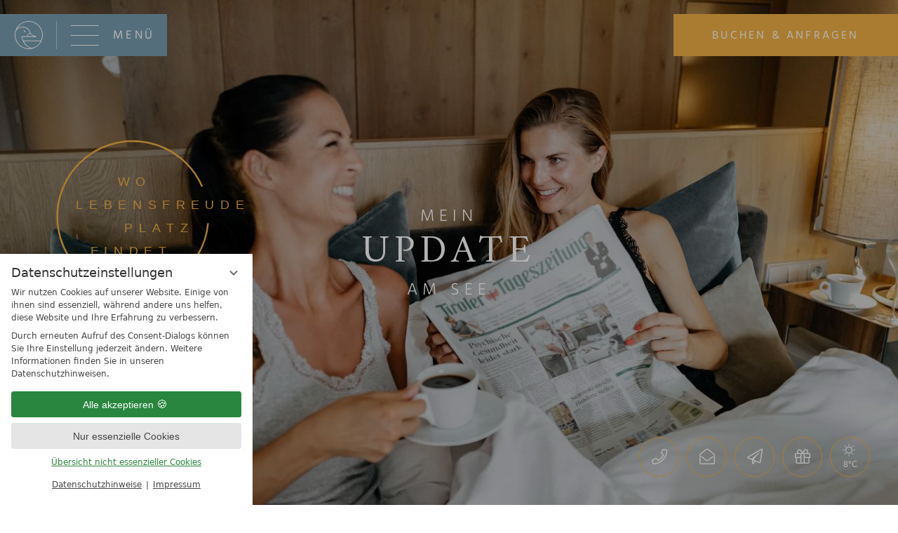

--- FILE ---
content_type: text/html; charset=UTF-8
request_url: https://www.entners.at/de/das-hotel-am-see/news-blog/tagungstraum-am-achensee-wp1203-34.html
body_size: 17873
content:
<!DOCTYPE html>
<html xmlns="http://www.w3.org/1999/xhtml" lang="de" class="no-touchevents" xml:lang="de"><head><meta http-equiv="Content-Type" content="text/html; charset=UTF-8" /><script data-rel="consentmanager">window.dataLayer = window.dataLayer || []; window.gtag = window.gtag || function(){dataLayer.push(arguments);}; gtag('consent', 'default', { 'ad_storage': 'denied', 'ad_user_data': 'denied', 'ad_personalization': 'denied', 'analytics_storage': 'denied' });</script><title>Tagungs(t)raum am Achensee - Hotel Entners am See</title><meta name="description" content="Seminare im Entners am See" /><meta name="robots" content="index, follow, noodp, noydir" /><meta name="generator" content="Condeon 2.4" /><link rel="canonical" href="https://www.entners.at/de/das-hotel-am-see/news-blog/tagungstraum-am-achensee-wp1203-34.html" /><meta name="viewport" content="initial-scale=1" /><meta property="og:title" content="Tagungs(t)raum am Achensee, Hotel Entners am See" /><meta property="og:type" content="website" /><meta property="og:url" content="https://www.entners.at/de/das-hotel-am-see/news-blog/tagungstraum-am-achensee-wp1203-34.html" /><meta name="twitter:title" content="Tagungs(t)raum am Achensee, Hotel Entners am See" /><meta name="twitter:card" content="summary_large_image" /><meta name="og:description" content="Seminare im Entners am See" /><meta name="twitter:description" content="Seminare im Entners am See" /><link rel="shortcut icon" type="image/x-icon" href="/static/template-2045/i/favicon.ico" /><meta name="msapplication-TileColor" content="#779eaf" /><meta name="theme-color" content="#ffffff" /><link rel="preload stylesheet" as="style" type="text/css" href="/(cms)/module/pass/5/combine/[base64]%3D%3D.0db24358318f.1767342171.css" /><link rel="apple-touch-icon" sizes="180x180" href="/static/template-2045/i/favicons/apple-touch-icon.png" /><link rel="icon" type="image/png" sizes="32x32" href="/static/template-2045/i/favicons/favicon-32x32.png" /><link rel="icon" type="image/png" sizes="16x16" href="/static/template-2045/i/favicons/favicon-16x16.png" /><link rel="manifest" href="/static/template-2045/i/favicons/site.webmanifest" /><link rel="mask-icon" href="/static/template-2045/i/favicons/safari-pinned-tab.svg" color="#779eaf" /><link rel="preload" href="https://fonts-api.viomassl.com/fonts/s/amiri/v17/J7afnpd8CGxBHpUrhLEY67FIEjg.woff2" as="font" type="font/woff2" crossorigin="" /><link rel="preload" href="https://fonts-api.viomassl.com/fonts/s/amiri/v17/J7aanpd8CGxBHpUrjAo9_pxqHxIZrCE.woff2" as="font" type="font/woff2" crossorigin="" /><link rel="preload" href="https://fonts-api.viomassl.com/fonts/s/amiri/v17/J7aRnpd8CGxBHpUutLMS7JNK.woff2" as="font" type="font/woff2" crossorigin="" /><link rel="preload" href="https://fonts-api.viomassl.com/fonts/s/amiri/v17/J7acnpd8CGxBHp2VkaY_zp5gGDAb.woff2" as="font" type="font/woff2" crossorigin="" /><link rel="preload" href="https://fonts-api.viomassl.com/fonts/s/hindmadurai/v6/f0Xu0e2p98ZvDXdZQIOcpqjfXaUXfsEpEp4L_w.woff2" as="font" type="font/woff2" crossorigin="" /><link rel="preload" href="https://fonts-api.viomassl.com/fonts/s/hindmadurai/v6/f0Xx0e2p98ZvDXdZQIOcpqjX9ocCU-MkOA.woff2" as="font" type="font/woff2" crossorigin="" /><link rel="preload" href="https://fonts-api.viomassl.com/fonts/s/hindmadurai/v6/f0Xu0e2p98ZvDXdZQIOcpqjfBaQXfsEpEp4L_w.woff2" as="font" type="font/woff2" crossorigin="" /><link rel="preload" href="https://fonts-api.viomassl.com/fonts/s/hindmadurai/v6/f0Xu0e2p98ZvDXdZQIOcpqjfTaIXfsEpEp4L_w.woff2" as="font" type="font/woff2" crossorigin="" /><link rel="preload" href="/%28cms%29/module/static/default/content/libs/css/fontawesome-5.15.1-subset/webfonts/fa-light-300.woff2" as="font" type="font/woff2" crossorigin="" /><link rel="preload" href="/static/template-2045/i/fonts/iconvault.woff2" as="font" type="font/woff2" crossorigin="" /><style type="text/css">#g1198129_slides { position: relative; z-index: 0; } #g1198129_slides .slide { position: relative; } #g1198129_slides img.slide-img { position: absolute; top: 0; left: 0; width: 100%; height: 100%; z-index: -1; object-fit: cover; } #g1198129_slides .slide .slide-poi { position: absolute; } #g1198129_slides .slide:before { content: ''; display: block; padding-bottom: 56.25%; } @media (max-width:640px) { #g1198129_slides .slide:before { padding-bottom: 137.5%; } }</style><style data-rel="condeon-consentmanager">:root { --tracking-consent-background: #fff; --tracking-consent-text: #444; --tracking-consent-title: #333; --tracking-consent-accent: #28863e; --tracking-consent-accent-hover: #46c864; --tracking-consent-grayed: rgba(0,0,0,0.1); --tracking-consent-footer: #444; } @media (prefers-contrast: more) { :root { --tracking-consent-accent: #186329; } } #condeon-consentmanager { position: fixed; top: auto; left: 0; right: auto; bottom: 0; inset-inline: 0 auto; z-index: 9999; background: #fff; background: var(--tracking-consent-background); border: none; color: #666; color: var(--tracking-consent-text); font-family: var(--tracking-consent-font, system-ui); font-size: 1rem; letter-spacing: 0; padding: 1em; max-height: 100vh; max-height: 100dvh; overflow-y: auto; overscroll-behavior: contain; box-sizing: border-box; line-height: normal; max-width: 22.5rem; max-width: min(100svw, 22.5rem); } #condeon-consentmanager::backdrop { position: fixed; top: 0; left: 0; height: 100%; width: 100%; z-index: 9998; background: black; opacity: 0.3; transition: opacity 1s; pointer-events: none; } @starting-style { #condeon-consentmanager::backdrop { opacity: 0; } } #condeon-consentmanager .consent-buttons { margin: 1rem 0 0.5rem; } #condeon-consentmanager .consentmanager-icon { position: absolute; top: 0; right: 0; color: inherit; font-family: inherit; font-size: 1em; border: 0; padding: .25em; background: none; -webkit-appearance: none; -moz-appearance: none; appearance: none; cursor: pointer; } [dir="rtl"] #condeon-consentmanager .consentmanager-icon { right: auto; left: 0; } #condeon-consentmanager .consentmanager-icon svg { display: block; } #condeon-consentmanager .consentmanager-minimize { display: block; padding: 0.75rem; } #condeon-consentmanager .consentmanager-dismiss circle { stroke: transparent; fill: transparent; stroke-width: 2px; } #condeon-consentmanager .consentmanager-dismiss:hover circle, #condeon-consentmanager .consentmanager-dismiss:focus-visible circle { animation: circleDashArray .5s forwards; } #condeon-consentmanager .consentmanager-icon path { stroke: #666; fill: transparent; stroke-width: 2px; } @keyframes circleDashArray { from { stroke: #666; strole: var(--tracking-consent-text); stroke-dasharray: 0 22 0 22; } to { stroke: #666; strole: var(--tracking-consent-text); stroke-dasharray: 22 0 22 0; } } #condeon-consentmanager h3.consent-head { color: #333; color: var(--tracking-consent-title); font-size: 18px; font-weight: normal; margin: 0 0 .5em; text-transform: none; } #condeon-consentmanager p { margin: .5rem 0; text-transform: none; } #condeon-consentmanager .consent-text p { font-size: .75em; line-height: 1.5; } #condeon-consentmanager .consent-edit-hint { font-size: .75em; font-weight: bold; margin: 1rem 0; display: flex; align-items: center; } #consent-save-override, #condeon-consentmanager .consent-edit-hint-custom { display: none; } #condeon-consentmanager .consent-edit-hint-custom a { text-decoration: underline; text-transform: none; background: none; color: var(--tracking-consent-accent); } #condeon-consentmanager .consent-edit-hint::before { color: #28863e; color: var(--tracking-consent-accent); content: 'i'; width: 1em; height: 1em; font-weight: 400; text-align: center; display: inline-block; border: 1px solid; border-radius: 50%; line-height: 1; margin-right: 0.5em; font-size: 0.75em; } #condeon-consentmanager .consent-button button { display: flex; justify-content: center; align-items: center; border: 0; box-sizing: border-box; line-height: normal; width: 100%; font-size: 0.875em; color: #666; color: var(--tracking-consent-text); background-color: #efefef; background-color: var(--tracking-consent-grayed); border-radius: .25em; padding: .75em; cursor: pointer; text-decoration: none; -webkit-appearance: none; -moz-appearance: none; appearance: none; transition: all .4s; text-transform: none; } #condeon-consentmanager .consent-button button.consentmanager-accent { color: #fff; background: #28863e; background: var(--tracking-consent-accent); } #condeon-consentmanager .consent-button :is(button.consentmanager-accent:hover, button.consentmanager-accent:focus) { background: #46c864; background: var(--tracking-consent-accent-hover); } #condeon-consentmanager .condeon-consentmanager-emoji::before { content: '🍪'; font-size: 1rem; line-height: 1; padding: 0 0.25em; } #condeon-consentmanager .consent-link button { display: flex; justify-content: center; box-sizing: border-box; width: 100%; border: 0; font-size: .75em; padding: .5em; color: rgb(40, 167, 69); background: none; cursor: pointer; text-decoration: underline; font-weight: 700; -webkit-appearance: none; -moz-appearance: none; appearance: none; } #condeon-consentmanager .consent-text-overview { margin: 1rem 0; font-size: 0.75em; } #condeon-consentmanager .consent-custom-overview ul { margin: 1rem 0; } #condeon-consentmanager .consent-custom-overview li { font-size: 0.75em; position: relative; padding-left: 38px; } #condeon-consentmanager .consent-custom-overview li:not(:first-child) { margin-top: 0.5em; } #condeon-consentmanager .consent-custom-overview label { cursor: pointer; } #condeon-consentmanager .consent-custom-overview input { height: 1px; overflow: hidden; width: 1px; position: absolute; clip: rect(1px, 1px, 1px, 1px); clip-path: inset(50%); white-space: nowrap; } #condeon-consentmanager .consent-custom-overview svg { position: absolute; left: 0; } .consentmanager-code:focus + svg { outline: 2px solid var(--tracking-consent-accent); border-radius: 100px; } #condeon-consentmanager .consent-custom-overview path, #condeon-consentmanager .consent-custom-overview circle { transition: all 0.2s; } #condeon-consentmanager .consent-custom-overview path { stroke: #28863e; stroke: var(--tracking-consent-accent); stroke-width: 1; fill: transparent; } #condeon-consentmanager .consent-custom-overview circle { fill: #28863e; fill: var(--tracking-consent-accent); } #condeon-consentmanager .consent-custom-overview :not(:checked) + svg path { stroke: #999999; } #condeon-consentmanager .consent-custom-overview :not(:checked) + svg circle { fill: #999999; } #condeon-consentmanager .consent-custom-overview input:checked + svg circle { cx: 22.5px; } #condeon-consentmanager .consent-custom-overview [data-selectable="no"] svg { cursor: not-allowed; opacity: 0.5; } #condeon-consentmanager .consent-custom-overview [data-selectable="no"] svg path { stroke: #999999; } #condeon-consentmanager .consent-custom-overview [data-selectable="no"] svg circle { fill: #999999; cx: 22.5px; } #condeon-consentmanager .provider-info { display: block; font-style: normal; opacity: 0.75; font-size: .875em; } #condeon-consentmanager .consent-custom-links { text-align: center; margin-top: 0.75rem; } #condeon-consentmanager .consent-custom-links a.consentmanager-accent, #condeon-consentmanager .consent-custom-links a.consentmanager-accent:hover { display: block; font-size: 0.75em; color: ; color: var(--tracking-consent-accent); text-decoration: underline; } #condeon-consentmanager .consent-footer { text-align: center; font-size: .75em; color: #666; color: var(--tracking-consent-footer); margin: 0.75rem 0 0; } #condeon-consentmanager .consent-footer p { margin: 0; } #condeon-consentmanager .consent-footer a, #condeon-consentmanager .consent-footer a:hover { color: inherit; text-decoration: underline; } #condeon-consentmanager .consent-footer span.consent-link-separator:before { display: inline-block; content: "|"; padding: .5em; color: #666; color: var(--tracking-consent-footer); } #condeon-consentmanager[data-mode="normal"] .consent-intro-custom, #condeon-consentmanager[data-mode="normal"] .consent-custom-overview, #condeon-consentmanager[data-mode="normal"] #consent-custom-link-back, #condeon-consentmanager[data-mode="normal"] ~ #condeon-consentmanager-edit, #condeon-consentmanager[data-mode="minimized"] .consent-text, #condeon-consentmanager[data-mode="minimized"] .consent-intro-custom, #condeon-consentmanager[data-mode="minimized"] .consent-custom-overview, #condeon-consentmanager[data-mode="minimized"] .consent-custom-links, #condeon-consentmanager[data-mode="minimized"] .consent-footer, #condeon-consentmanager[data-mode="hidden"], #condeon-consentmanager[data-mode="customize"] .consent-intro-normal, #condeon-consentmanager[data-mode="minimized"] .consent-buttons, #condeon-consentmanager[data-mode="customize"] #consent-custom-link { display: none; } #condeon-consentmanager[data-mode="minimized"] { display: block; overflow-y: hidden; } #condeon-consentmanager[data-mode="minimized"]::backdrop { opacity: 0; } #condeon-consentmanager[data-mode="customize"] .consent-buttons { margin-top: 0.5rem; } #condeon-consentmanager[data-mode="minimized"] h3.consent-head { margin: 0; padding-right: 2.625rem; } #condeon-consentmanager[data-mode="minimized"] .consentmanager-minimize { top: 50%; transform: translateY(-50%) rotate(180deg); } #condeon-consentmanager[data-mode="minimized"] { box-shadow: 0 0 1rem rgba(0,0,0,0.5); } :where(#condeon-consentmanager) :focus-visible { outline: 2px solid var(--tracking-consent-accent); }</style><meta property="og:image" content="https://www.entners.at/(cms)/media/resize/1024x683c/2169729" /><meta property="og:image:alt" content="Frauen frühstücken im Bett" /><meta name="twitter:image" content="https://www.entners.at/(cms)/media/resize/1024x683c/2169729" /><meta name="twitter:image:alt" content="Frauen frühstücken im Bett" /><meta property="og:image" content="https://www.entners.at/(cms)/media/resize/size=1024x0,interlace=1,quality=75/2145377" /><meta property="og:image" content="https://www.entners.at/(cms)/media/resize/size=1024x0,interlace=1,quality=75/2145367" /><meta property="og:image" content="https://www.entners.at/(cms)/media/resize/size=1024x0,interlace=1,quality=75/2145375" /></head><body class="browser-chrome browser-chrome-131"><script type="text/javascript" data-rel="nst-init">
				window.nst_manual_init=true;
				document.documentElement.className='js-active';
			</script><div class="cms-module-html1"><!-- Messenger Widget START -->
<div id="hub-messenger-widget" class="hub-messenger-widget"></div>

<noscript class="styleafterscroll">
	<script type="text/javascript">
	  var hubMessengerWidget = {
	    options: {
	      apiBaseUrl: 'https://entners-com.reguest-hub-api.reguest.io', // mandatory
	      languageCode: 'de', // mandatory 'en', 'de', 'it', 'fr', 'nl', 'ru'
	      privacyLink: '[URL TO PRIVACY PAGE]', // mandatory 'https://www.your.site/privacy
	      facilityCode: '', // optional Hotel code (only for ReGuest multi-property-mode
	      disableRequest: false, // optional (default: false)
	      noChildrenOptionForRequest: false, //optional (default: false)
	      useGuestDataDetection: false, // optional (default: false)
	      sourceMediumCodes: [], // optional, list of strings ['mini-site']
	      sourceOfBusiness: '', // optional (example: "CRO Landing Page")
	      promotionVendor: '', // optional (example: "Google CPC")
	      promotion: '', // optional (example: "Dolomites child-friendly hotel")
	      trackingObject: null, // optional, custom tracking object
	      styles: { // optional (default: null) styles to overwrite default theme
	        // primary theme of widget (optional)
	        primaryColor: {
	          background: '#779eaf', // hex value of background color
	          color: '', // hex value of text/icon color
	          hover: {
	            background: '#536e7a', // hex value of background color if hovered
	            color: '' // hex value of text/icon color if hovered
	          }
	        },
	        // main open/close button of widget (optional)
	        mainButton: {
	          background: '#f2b045', // hex value of background color
	          color: '', // hex value of text/icon color
	          hover: {
	            background: '#a97b30', // hex value of background color if hovered
	            color: '' // hex value of text/icon color if hovered
	          }
	        }
	      }
	    },
	    events: { // optional, (default: null) to hook into and perform further functionality depending on events/actions triggered in widget
	      initialized: function() {}, // widget is fully loaded
	      opened: function() {}, //widget got opened
	      closed: function() {}, // widget got closed
	      routeVisited: function(routeName) {}, // user visited certain route/page
	      messageSent: function(verificationStatus, isFirstMessage) {}, // message got sent
	      messageReceived: function() {}, // message got received
	      requestSent: function(data) {} // a request has been made
	    }
	  };
	
	  (function() {
	    var s = document.createElement('script');
	    s.type = 'text/javascript';
	    s.async = true;
	    s.src = hubMessengerWidget.options.apiBaseUrl + '/widget/website/widget.js';
	    var x = document.getElementsByTagName('script')[0];
	    x.parentNode.insertBefore(s, x);
	  })();
	</script>
	<!-- Messenger Widget END -->
</noscript>

<style>
	@media (max-width: 639px) {
		.cms-module-html1 #hub-messenger-widget .hm-main-widget-content .hm-main-open-close {
			bottom: 0.5em;
		}	
		#hub-messenger-widget .hm-main-widget-content {
    		bottom: 70px;
		}
	}
</style></div><div id="site" class="site subnav-true" data-page-level="2" data-template="2045" data-variant="A" data-mobile="false" data-tablet="false"><input type="checkbox" id="header_c_nav_chk" class="header-c-nav-chk" /><header id="header_c" class="header-c" data-variant="C"><div class="header-c-banner" id="header_c_banner"><nav class="header-c-nav" id="header_c_nav"><div class="header-c-nav-button"><label for="header_c_nav_chk"><span>Menü</span></label></div><a class="header-home-link" href="/de/"><span>Entners am See</span></a><div class="menu-items" id="nav_menu"><ul class="main-menu"><li data-pos="1" class="main-menu-item menu-1 active open-mobile"><div class="main-menu-item-name"><a href="/de/das-hotel-am-see/" class="main-menu-link" onclick="if( typeof ga != &quot;undefined&quot; ) { var ts = ga.getAll(); for (var i=0; i &lt; ts.length; ++i) { var t = ts[i]; ga(t.get('name')+'.send','event','Header Menu de','click','Das Hotel am See',1); } } if( typeof _gaq_trackers != &quot;undefined&quot; ) { for (var i=0; i &lt; _gaq_trackers.length; ++i) { var t = _gaq_trackers[i]; _gaq.push([t+'._trackEvent','Header Menu de','click','Das Hotel am See',1]); } } ;">Das Hotel am See</a></div><ul class="sub-menu"><li class="sub-menu-overview"><a href="/de/das-hotel-am-see/" onclick="if( typeof ga != &quot;undefined&quot; ) { var ts = ga.getAll(); for (var i=0; i &lt; ts.length; ++i) { var t = ts[i]; ga(t.get('name')+'.send','event','Header Menu de','click','Das Hotel am See (overview)',1); } } if( typeof _gaq_trackers != &quot;undefined&quot; ) { for (var i=0; i &lt; _gaq_trackers.length; ++i) { var t = _gaq_trackers[i]; _gaq.push([t+'._trackEvent','Header Menu de','click','Das Hotel am See (overview)',1]); } } ;">Das Hotel am See Übersichtsseite</a></li><li class="sub-menu-item"><a href="/de/anfragen/" onclick="if( typeof ga != &quot;undefined&quot; ) { var ts = ga.getAll(); for (var i=0; i &lt; ts.length; ++i) { var t = ts[i]; ga(t.get('name')+'.send','event','Header Menu de','click','Kontakt &amp; Anfrage (mobile)',1); } } if( typeof _gaq_trackers != &quot;undefined&quot; ) { for (var i=0; i &lt; _gaq_trackers.length; ++i) { var t = _gaq_trackers[i]; _gaq.push([t+'._trackEvent','Header Menu de','click','Kontakt &amp; Anfrage (mobile)',1]); } } ;">Kontakt &amp; Anfrage</a></li><li class="sub-menu-item"><a href="/de/das-hotel-am-see/lage-anreise/" onclick="if( typeof ga != &quot;undefined&quot; ) { var ts = ga.getAll(); for (var i=0; i &lt; ts.length; ++i) { var t = ts[i]; ga(t.get('name')+'.send','event','Header Menu de','click','Lage &amp; Anreise (mobile)',1); } } if( typeof _gaq_trackers != &quot;undefined&quot; ) { for (var i=0; i &lt; _gaq_trackers.length; ++i) { var t = _gaq_trackers[i]; _gaq.push([t+'._trackEvent','Header Menu de','click','Lage &amp; Anreise (mobile)',1]); } } ;">Lage &amp; Anreise</a></li><li class="sub-menu-item"><a href="/de/das-hotel-am-see/entners-lieblingsplaetze/" onclick="if( typeof ga != &quot;undefined&quot; ) { var ts = ga.getAll(); for (var i=0; i &lt; ts.length; ++i) { var t = ts[i]; ga(t.get('name')+'.send','event','Header Menu de','click','Entners Lieblingsplätze (mobile)',1); } } if( typeof _gaq_trackers != &quot;undefined&quot; ) { for (var i=0; i &lt; _gaq_trackers.length; ++i) { var t = _gaq_trackers[i]; _gaq.push([t+'._trackEvent','Header Menu de','click','Entners Lieblingsplätze (mobile)',1]); } } ;">Entners Lieblingsplätze</a></li><li class="sub-menu-item"><a href="/de/das-hotel-am-see/impressionen/" onclick="if( typeof ga != &quot;undefined&quot; ) { var ts = ga.getAll(); for (var i=0; i &lt; ts.length; ++i) { var t = ts[i]; ga(t.get('name')+'.send','event','Header Menu de','click','Impressionen (mobile)',1); } } if( typeof _gaq_trackers != &quot;undefined&quot; ) { for (var i=0; i &lt; _gaq_trackers.length; ++i) { var t = _gaq_trackers[i]; _gaq.push([t+'._trackEvent','Header Menu de','click','Impressionen (mobile)',1]); } } ;">Impressionen</a></li><li class="sub-menu-item"><a href="/de/das-hotel-am-see/webcam/" onclick="if( typeof ga != &quot;undefined&quot; ) { var ts = ga.getAll(); for (var i=0; i &lt; ts.length; ++i) { var t = ts[i]; ga(t.get('name')+'.send','event','Header Menu de','click','Webcam (mobile)',1); } } if( typeof _gaq_trackers != &quot;undefined&quot; ) { for (var i=0; i &lt; _gaq_trackers.length; ++i) { var t = _gaq_trackers[i]; _gaq.push([t+'._trackEvent','Header Menu de','click','Webcam (mobile)',1]); } } ;">Webcam</a></li><li class="sub-menu-item"><a href="/de/das-hotel-am-see/team-karriere/" onclick="if( typeof ga != &quot;undefined&quot; ) { var ts = ga.getAll(); for (var i=0; i &lt; ts.length; ++i) { var t = ts[i]; ga(t.get('name')+'.send','event','Header Menu de','click','Team &amp; Karriere (mobile)',1); } } if( typeof _gaq_trackers != &quot;undefined&quot; ) { for (var i=0; i &lt; _gaq_trackers.length; ++i) { var t = _gaq_trackers[i]; _gaq.push([t+'._trackEvent','Header Menu de','click','Team &amp; Karriere (mobile)',1]); } } ;">Team &amp; Karriere</a></li><li class="sub-menu-item"><a href="/de/das-hotel-am-see/veranstaltungen/" onclick="if( typeof ga != &quot;undefined&quot; ) { var ts = ga.getAll(); for (var i=0; i &lt; ts.length; ++i) { var t = ts[i]; ga(t.get('name')+'.send','event','Header Menu de','click','Entners Erlebnisse &amp; Veranstaltungen (mobile)',1); } } if( typeof _gaq_trackers != &quot;undefined&quot; ) { for (var i=0; i &lt; _gaq_trackers.length; ++i) { var t = _gaq_trackers[i]; _gaq.push([t+'._trackEvent','Header Menu de','click','Entners Erlebnisse &amp; Veranstaltungen (mobile)',1]); } } ;">Entners Erlebnisse &amp; Veranstaltungen</a></li><li class="sub-menu-item active"><a href="/de/das-hotel-am-see/news-blog/" onclick="if( typeof ga != &quot;undefined&quot; ) { var ts = ga.getAll(); for (var i=0; i &lt; ts.length; ++i) { var t = ts[i]; ga(t.get('name')+'.send','event','Header Menu de','click','News-Blog (mobile)',1); } } if( typeof _gaq_trackers != &quot;undefined&quot; ) { for (var i=0; i &lt; _gaq_trackers.length; ++i) { var t = _gaq_trackers[i]; _gaq.push([t+'._trackEvent','Header Menu de','click','News-Blog (mobile)',1]); } } ;">News-Blog</a></li><li class="sub-menu-item"><a href="/de/das-hotel-am-see/unsere-betriebe/" onclick="if( typeof ga != &quot;undefined&quot; ) { var ts = ga.getAll(); for (var i=0; i &lt; ts.length; ++i) { var t = ts[i]; ga(t.get('name')+'.send','event','Header Menu de','click','Unsere Betriebe (mobile)',1); } } if( typeof _gaq_trackers != &quot;undefined&quot; ) { for (var i=0; i &lt; _gaq_trackers.length; ++i) { var t = _gaq_trackers[i]; _gaq.push([t+'._trackEvent','Header Menu de','click','Unsere Betriebe (mobile)',1]); } } ;">Unsere Betriebe</a></li><li class="sub-menu-item"><a href="/de/das-hotel-am-see/prospekte-downloads/" onclick="if( typeof ga != &quot;undefined&quot; ) { var ts = ga.getAll(); for (var i=0; i &lt; ts.length; ++i) { var t = ts[i]; ga(t.get('name')+'.send','event','Header Menu de','click','Prospekte &amp; Downloads (mobile)',1); } } if( typeof _gaq_trackers != &quot;undefined&quot; ) { for (var i=0; i &lt; _gaq_trackers.length; ++i) { var t = _gaq_trackers[i]; _gaq.push([t+'._trackEvent','Header Menu de','click','Prospekte &amp; Downloads (mobile)',1]); } } ;">Prospekte &amp; Downloads</a></li></ul></li><li data-pos="2" class="main-menu-item menu-2"><div class="main-menu-item-name"><a href="/de/zimmer-angebote/" class="main-menu-link" onclick="if( typeof ga != &quot;undefined&quot; ) { var ts = ga.getAll(); for (var i=0; i &lt; ts.length; ++i) { var t = ts[i]; ga(t.get('name')+'.send','event','Header Menu de','click','Zimmer &amp; Preise',1); } } if( typeof _gaq_trackers != &quot;undefined&quot; ) { for (var i=0; i &lt; _gaq_trackers.length; ++i) { var t = _gaq_trackers[i]; _gaq.push([t+'._trackEvent','Header Menu de','click','Zimmer &amp; Preise',1]); } } ;">Zimmer &amp; Preise</a></div><ul class="sub-menu"><li class="sub-menu-overview"><a href="/de/zimmer-angebote/" onclick="if( typeof ga != &quot;undefined&quot; ) { var ts = ga.getAll(); for (var i=0; i &lt; ts.length; ++i) { var t = ts[i]; ga(t.get('name')+'.send','event','Header Menu de','click','Zimmer &amp; Preise (overview)',1); } } if( typeof _gaq_trackers != &quot;undefined&quot; ) { for (var i=0; i &lt; _gaq_trackers.length; ++i) { var t = _gaq_trackers[i]; _gaq.push([t+'._trackEvent','Header Menu de','click','Zimmer &amp; Preise (overview)',1]); } } ;">Zimmer &amp; Preise Übersichtsseite</a></li><li class="sub-menu-item"><a href="/de/zimmer-angebote/" onclick="if( typeof ga != &quot;undefined&quot; ) { var ts = ga.getAll(); for (var i=0; i &lt; ts.length; ++i) { var t = ts[i]; ga(t.get('name')+'.send','event','Header Menu de','click','Zimmer &amp; Suiten (mobile)',1); } } if( typeof _gaq_trackers != &quot;undefined&quot; ) { for (var i=0; i &lt; _gaq_trackers.length; ++i) { var t = _gaq_trackers[i]; _gaq.push([t+'._trackEvent','Header Menu de','click','Zimmer &amp; Suiten (mobile)',1]); } } ;">Zimmer &amp; Suiten</a></li><li class="sub-menu-item"><a href="/de/zimmer-angebote/angebote-specials/" onclick="if( typeof ga != &quot;undefined&quot; ) { var ts = ga.getAll(); for (var i=0; i &lt; ts.length; ++i) { var t = ts[i]; ga(t.get('name')+'.send','event','Header Menu de','click','Angebote &amp; Specials (mobile)',1); } } if( typeof _gaq_trackers != &quot;undefined&quot; ) { for (var i=0; i &lt; _gaq_trackers.length; ++i) { var t = _gaq_trackers[i]; _gaq.push([t+'._trackEvent','Header Menu de','click','Angebote &amp; Specials (mobile)',1]); } } ;">Angebote &amp; Specials</a></li><li class="sub-menu-item"><a href="/de/zimmer-angebote/lueckentage/" onclick="if( typeof ga != &quot;undefined&quot; ) { var ts = ga.getAll(); for (var i=0; i &lt; ts.length; ++i) { var t = ts[i]; ga(t.get('name')+'.send','event','Header Menu de','click','Lückentage (mobile)',1); } } if( typeof _gaq_trackers != &quot;undefined&quot; ) { for (var i=0; i &lt; _gaq_trackers.length; ++i) { var t = _gaq_trackers[i]; _gaq.push([t+'._trackEvent','Header Menu de','click','Lückentage (mobile)',1]); } } ;">Lückentage</a></li><li class="sub-menu-item"><a href="/de/zimmer-angebote/inklusivleistungen/" onclick="if( typeof ga != &quot;undefined&quot; ) { var ts = ga.getAll(); for (var i=0; i &lt; ts.length; ++i) { var t = ts[i]; ga(t.get('name')+'.send','event','Header Menu de','click','Inklusiv­leistungen (mobile)',1); } } if( typeof _gaq_trackers != &quot;undefined&quot; ) { for (var i=0; i &lt; _gaq_trackers.length; ++i) { var t = _gaq_trackers[i]; _gaq.push([t+'._trackEvent','Header Menu de','click','Inklusiv­leistungen (mobile)',1]); } } ;">Inklusiv­leistungen</a></li><li class="sub-menu-item"><a href="/de/zimmer-angebote/direktbuchervorteile/" onclick="if( typeof ga != &quot;undefined&quot; ) { var ts = ga.getAll(); for (var i=0; i &lt; ts.length; ++i) { var t = ts[i]; ga(t.get('name')+'.send','event','Header Menu de','click','Direkt­bucher­vorteile (mobile)',1); } } if( typeof _gaq_trackers != &quot;undefined&quot; ) { for (var i=0; i &lt; _gaq_trackers.length; ++i) { var t = _gaq_trackers[i]; _gaq.push([t+'._trackEvent','Header Menu de','click','Direkt­bucher­vorteile (mobile)',1]); } } ;">Direkt­bucher­vorteile</a></li><li class="sub-menu-item"><a href="/de/zimmer-angebote/wissenswertes/" onclick="if( typeof ga != &quot;undefined&quot; ) { var ts = ga.getAll(); for (var i=0; i &lt; ts.length; ++i) { var t = ts[i]; ga(t.get('name')+'.send','event','Header Menu de','click','Wissenswertes (mobile)',1); } } if( typeof _gaq_trackers != &quot;undefined&quot; ) { for (var i=0; i &lt; _gaq_trackers.length; ++i) { var t = _gaq_trackers[i]; _gaq.push([t+'._trackEvent','Header Menu de','click','Wissenswertes (mobile)',1]); } } ;">Wissenswertes</a></li><li class="sub-menu-item"><a href="/de/zimmer-angebote/gutscheine/" onclick="if( typeof ga != &quot;undefined&quot; ) { var ts = ga.getAll(); for (var i=0; i &lt; ts.length; ++i) { var t = ts[i]; ga(t.get('name')+'.send','event','Header Menu de','click','Gutscheine (mobile)',1); } } if( typeof _gaq_trackers != &quot;undefined&quot; ) { for (var i=0; i &lt; _gaq_trackers.length; ++i) { var t = _gaq_trackers[i]; _gaq.push([t+'._trackEvent','Header Menu de','click','Gutscheine (mobile)',1]); } } ;">Gutscheine</a></li><li class="sub-menu-item"><a href="/de/zimmer-angebote/entners-erlebnisse/" onclick="if( typeof ga != &quot;undefined&quot; ) { var ts = ga.getAll(); for (var i=0; i &lt; ts.length; ++i) { var t = ts[i]; ga(t.get('name')+'.send','event','Header Menu de','click','Entners Erlebnisse (mobile)',1); } } if( typeof _gaq_trackers != &quot;undefined&quot; ) { for (var i=0; i &lt; _gaq_trackers.length; ++i) { var t = _gaq_trackers[i]; _gaq.push([t+'._trackEvent','Header Menu de','click','Entners Erlebnisse (mobile)',1]); } } ;">Entners Erlebnisse</a></li></ul></li><li data-pos="3" class="main-menu-item menu-3"><div class="main-menu-item-name"><a href="/de/kulinarik/" class="main-menu-link" onclick="if( typeof ga != &quot;undefined&quot; ) { var ts = ga.getAll(); for (var i=0; i &lt; ts.length; ++i) { var t = ts[i]; ga(t.get('name')+'.send','event','Header Menu de','click','Entners Kulinarik',1); } } if( typeof _gaq_trackers != &quot;undefined&quot; ) { for (var i=0; i &lt; _gaq_trackers.length; ++i) { var t = _gaq_trackers[i]; _gaq.push([t+'._trackEvent','Header Menu de','click','Entners Kulinarik',1]); } } ;">Entners Kulinarik</a></div><ul class="sub-menu"><li class="sub-menu-overview"><a href="/de/kulinarik/" onclick="if( typeof ga != &quot;undefined&quot; ) { var ts = ga.getAll(); for (var i=0; i &lt; ts.length; ++i) { var t = ts[i]; ga(t.get('name')+'.send','event','Header Menu de','click','Entners Kulinarik (overview)',1); } } if( typeof _gaq_trackers != &quot;undefined&quot; ) { for (var i=0; i &lt; _gaq_trackers.length; ++i) { var t = _gaq_trackers[i]; _gaq.push([t+'._trackEvent','Header Menu de','click','Entners Kulinarik (overview)',1]); } } ;">Entners Kulinarik Übersichtsseite</a></li><li class="sub-menu-item"><a href="/de/kulinarik/entners-inklusiv-kulinarik/" onclick="if( typeof ga != &quot;undefined&quot; ) { var ts = ga.getAll(); for (var i=0; i &lt; ts.length; ++i) { var t = ts[i]; ga(t.get('name')+'.send','event','Header Menu de','click','Entners INKLUSIV Kulinarik (mobile)',1); } } if( typeof _gaq_trackers != &quot;undefined&quot; ) { for (var i=0; i &lt; _gaq_trackers.length; ++i) { var t = _gaq_trackers[i]; _gaq.push([t+'._trackEvent','Header Menu de','click','Entners INKLUSIV Kulinarik (mobile)',1]); } } ;">Entners INKLUSIV Kulinarik</a></li><li class="sub-menu-item"><a href="/de/kulinarik/hotelrestaurants-stuben/" onclick="if( typeof ga != &quot;undefined&quot; ) { var ts = ga.getAll(); for (var i=0; i &lt; ts.length; ++i) { var t = ts[i]; ga(t.get('name')+'.send','event','Header Menu de','click','Hotelrestaurants &amp; Stuben (mobile)',1); } } if( typeof _gaq_trackers != &quot;undefined&quot; ) { for (var i=0; i &lt; _gaq_trackers.length; ++i) { var t = _gaq_trackers[i]; _gaq.push([t+'._trackEvent','Header Menu de','click','Hotelrestaurants &amp; Stuben (mobile)',1]); } } ;">Hotelrestaurants &amp; Stuben</a></li><li class="sub-menu-item"><a href="/de/kulinarik/entners-bar-lounge/" onclick="if( typeof ga != &quot;undefined&quot; ) { var ts = ga.getAll(); for (var i=0; i &lt; ts.length; ++i) { var t = ts[i]; ga(t.get('name')+'.send','event','Header Menu de','click','Entners Bar &amp; Lounge (mobile)',1); } } if( typeof _gaq_trackers != &quot;undefined&quot; ) { for (var i=0; i &lt; _gaq_trackers.length; ++i) { var t = _gaq_trackers[i]; _gaq.push([t+'._trackEvent','Header Menu de','click','Entners Bar &amp; Lounge (mobile)',1]); } } ;">Entners Bar &amp; Lounge</a></li><li class="sub-menu-item"><a href="/de/kulinarik/strandbar/" onclick="if( typeof ga != &quot;undefined&quot; ) { var ts = ga.getAll(); for (var i=0; i &lt; ts.length; ++i) { var t = ts[i]; ga(t.get('name')+'.send','event','Header Menu de','click','Strandbar (mobile)',1); } } if( typeof _gaq_trackers != &quot;undefined&quot; ) { for (var i=0; i &lt; _gaq_trackers.length; ++i) { var t = _gaq_trackers[i]; _gaq.push([t+'._trackEvent','Header Menu de','click','Strandbar (mobile)',1]); } } ;">Strandbar</a></li><li class="sub-menu-item"><a href="/de/kulinarik/wirtshaus-am-see/" onclick="if( typeof ga != &quot;undefined&quot; ) { var ts = ga.getAll(); for (var i=0; i &lt; ts.length; ++i) { var t = ts[i]; ga(t.get('name')+'.send','event','Header Menu de','click','Wirtshaus am See (mobile)',1); } } if( typeof _gaq_trackers != &quot;undefined&quot; ) { for (var i=0; i &lt; _gaq_trackers.length; ++i) { var t = _gaq_trackers[i]; _gaq.push([t+'._trackEvent','Header Menu de','click','Wirtshaus am See (mobile)',1]); } } ;">Wirtshaus am See</a></li><li class="sub-menu-item"><a href="/de/zimmer-angebote/gutscheine/" onclick="if( typeof ga != &quot;undefined&quot; ) { var ts = ga.getAll(); for (var i=0; i &lt; ts.length; ++i) { var t = ts[i]; ga(t.get('name')+'.send','event','Header Menu de','click','Gutscheine (mobile)',1); } } if( typeof _gaq_trackers != &quot;undefined&quot; ) { for (var i=0; i &lt; _gaq_trackers.length; ++i) { var t = _gaq_trackers[i]; _gaq.push([t+'._trackEvent','Header Menu de','click','Gutscheine (mobile)',1]); } } ;">Gutscheine</a></li><li class="sub-menu-item"><a href="/de/kulinarik/tischreservierung/" onclick="if( typeof ga != &quot;undefined&quot; ) { var ts = ga.getAll(); for (var i=0; i &lt; ts.length; ++i) { var t = ts[i]; ga(t.get('name')+'.send','event','Header Menu de','click','Tisch­reservierung (mobile)',1); } } if( typeof _gaq_trackers != &quot;undefined&quot; ) { for (var i=0; i &lt; _gaq_trackers.length; ++i) { var t = _gaq_trackers[i]; _gaq.push([t+'._trackEvent','Header Menu de','click','Tisch­reservierung (mobile)',1]); } } ;">Tisch­reservierung</a></li></ul></li><li data-pos="4" class="main-menu-item menu-4"><div class="main-menu-item-name"><a href="/de/wellness-spa-am-see/" class="main-menu-link" onclick="if( typeof ga != &quot;undefined&quot; ) { var ts = ga.getAll(); for (var i=0; i &lt; ts.length; ++i) { var t = ts[i]; ga(t.get('name')+'.send','event','Header Menu de','click','Wellness &amp; Spa am See',1); } } if( typeof _gaq_trackers != &quot;undefined&quot; ) { for (var i=0; i &lt; _gaq_trackers.length; ++i) { var t = _gaq_trackers[i]; _gaq.push([t+'._trackEvent','Header Menu de','click','Wellness &amp; Spa am See',1]); } } ;">Wellness &amp; Spa am See</a></div><ul class="sub-menu"><li class="sub-menu-overview"><a href="/de/wellness-spa-am-see/" onclick="if( typeof ga != &quot;undefined&quot; ) { var ts = ga.getAll(); for (var i=0; i &lt; ts.length; ++i) { var t = ts[i]; ga(t.get('name')+'.send','event','Header Menu de','click','Wellness &amp; Spa am See (overview)',1); } } if( typeof _gaq_trackers != &quot;undefined&quot; ) { for (var i=0; i &lt; _gaq_trackers.length; ++i) { var t = _gaq_trackers[i]; _gaq.push([t+'._trackEvent','Header Menu de','click','Wellness &amp; Spa am See (overview)',1]); } } ;">Wellness &amp; Spa am See Übersichtsseite</a></li><li class="sub-menu-item"><a href="/de/wellness-spa-am-see/see-spa/" onclick="if( typeof ga != &quot;undefined&quot; ) { var ts = ga.getAll(); for (var i=0; i &lt; ts.length; ++i) { var t = ts[i]; ga(t.get('name')+'.send','event','Header Menu de','click','See Spa (mobile)',1); } } if( typeof _gaq_trackers != &quot;undefined&quot; ) { for (var i=0; i &lt; _gaq_trackers.length; ++i) { var t = _gaq_trackers[i]; _gaq.push([t+'._trackEvent','Header Menu de','click','See Spa (mobile)',1]); } } ;">See Spa</a></li><li class="sub-menu-item"><a href="/de/wellness-spa-am-see/indoor-spa/" onclick="if( typeof ga != &quot;undefined&quot; ) { var ts = ga.getAll(); for (var i=0; i &lt; ts.length; ++i) { var t = ts[i]; ga(t.get('name')+'.send','event','Header Menu de','click','Living SPA (mobile)',1); } } if( typeof _gaq_trackers != &quot;undefined&quot; ) { for (var i=0; i &lt; _gaq_trackers.length; ++i) { var t = _gaq_trackers[i]; _gaq.push([t+'._trackEvent','Header Menu de','click','Living SPA (mobile)',1]); } } ;">Living SPA</a></li><li class="sub-menu-item"><a href="/de/wellness-spa-am-see/massagen-behandlungen/" onclick="if( typeof ga != &quot;undefined&quot; ) { var ts = ga.getAll(); for (var i=0; i &lt; ts.length; ++i) { var t = ts[i]; ga(t.get('name')+'.send','event','Header Menu de','click','Massagen &amp; Behandlungen (mobile)',1); } } if( typeof _gaq_trackers != &quot;undefined&quot; ) { for (var i=0; i &lt; _gaq_trackers.length; ++i) { var t = _gaq_trackers[i]; _gaq.push([t+'._trackEvent','Header Menu de','click','Massagen &amp; Behandlungen (mobile)',1]); } } ;">Massagen &amp; Behandlungen</a></li></ul></li><li data-pos="5" class="main-menu-item menu-5"><div class="main-menu-item-name"><a href="/de/aktiv-am-see/" class="main-menu-link" onclick="if( typeof ga != &quot;undefined&quot; ) { var ts = ga.getAll(); for (var i=0; i &lt; ts.length; ++i) { var t = ts[i]; ga(t.get('name')+'.send','event','Header Menu de','click','Aktiv am See',1); } } if( typeof _gaq_trackers != &quot;undefined&quot; ) { for (var i=0; i &lt; _gaq_trackers.length; ++i) { var t = _gaq_trackers[i]; _gaq.push([t+'._trackEvent','Header Menu de','click','Aktiv am See',1]); } } ;">Aktiv am See</a></div><ul class="sub-menu"><li class="sub-menu-overview"><a href="/de/aktiv-am-see/" onclick="if( typeof ga != &quot;undefined&quot; ) { var ts = ga.getAll(); for (var i=0; i &lt; ts.length; ++i) { var t = ts[i]; ga(t.get('name')+'.send','event','Header Menu de','click','Aktiv am See (overview)',1); } } if( typeof _gaq_trackers != &quot;undefined&quot; ) { for (var i=0; i &lt; _gaq_trackers.length; ++i) { var t = _gaq_trackers[i]; _gaq.push([t+'._trackEvent','Header Menu de','click','Aktiv am See (overview)',1]); } } ;">Aktiv am See Übersichtsseite</a></li><li class="sub-menu-item"><a href="/de/aktiv-am-see/aktivprogramm/" onclick="if( typeof ga != &quot;undefined&quot; ) { var ts = ga.getAll(); for (var i=0; i &lt; ts.length; ++i) { var t = ts[i]; ga(t.get('name')+'.send','event','Header Menu de','click','Aktivprogramm (mobile)',1); } } if( typeof _gaq_trackers != &quot;undefined&quot; ) { for (var i=0; i &lt; _gaq_trackers.length; ++i) { var t = _gaq_trackers[i]; _gaq.push([t+'._trackEvent','Header Menu de','click','Aktivprogramm (mobile)',1]); } } ;">Aktivprogramm</a></li><li class="sub-menu-item"><a href="/de/aktiv-am-see/fitness-bewegung/" onclick="if( typeof ga != &quot;undefined&quot; ) { var ts = ga.getAll(); for (var i=0; i &lt; ts.length; ++i) { var t = ts[i]; ga(t.get('name')+'.send','event','Header Menu de','click','Fitness &amp; Bewegung (mobile)',1); } } if( typeof _gaq_trackers != &quot;undefined&quot; ) { for (var i=0; i &lt; _gaq_trackers.length; ++i) { var t = _gaq_trackers[i]; _gaq.push([t+'._trackEvent','Header Menu de','click','Fitness &amp; Bewegung (mobile)',1]); } } ;">Fitness &amp; Bewegung</a></li><li class="sub-menu-item"><a href="/de/aktiv-am-see/wassersport/" onclick="if( typeof ga != &quot;undefined&quot; ) { var ts = ga.getAll(); for (var i=0; i &lt; ts.length; ++i) { var t = ts[i]; ga(t.get('name')+'.send','event','Header Menu de','click','Wassersport (mobile)',1); } } if( typeof _gaq_trackers != &quot;undefined&quot; ) { for (var i=0; i &lt; _gaq_trackers.length; ++i) { var t = _gaq_trackers[i]; _gaq.push([t+'._trackEvent','Header Menu de','click','Wassersport (mobile)',1]); } } ;">Wassersport</a></li><li class="sub-menu-item"><a href="/de/aktiv-am-see/golfen/" onclick="if( typeof ga != &quot;undefined&quot; ) { var ts = ga.getAll(); for (var i=0; i &lt; ts.length; ++i) { var t = ts[i]; ga(t.get('name')+'.send','event','Header Menu de','click','Golfen (mobile)',1); } } if( typeof _gaq_trackers != &quot;undefined&quot; ) { for (var i=0; i &lt; _gaq_trackers.length; ++i) { var t = _gaq_trackers[i]; _gaq.push([t+'._trackEvent','Header Menu de','click','Golfen (mobile)',1]); } } ;">Golfen</a></li><li class="sub-menu-item"><a href="/de/aktiv-am-see/mountainbiken-e-biken/" onclick="if( typeof ga != &quot;undefined&quot; ) { var ts = ga.getAll(); for (var i=0; i &lt; ts.length; ++i) { var t = ts[i]; ga(t.get('name')+'.send','event','Header Menu de','click','Mountainbiken &amp; E-Biken (mobile)',1); } } if( typeof _gaq_trackers != &quot;undefined&quot; ) { for (var i=0; i &lt; _gaq_trackers.length; ++i) { var t = _gaq_trackers[i]; _gaq.push([t+'._trackEvent','Header Menu de','click','Mountainbiken &amp; E-Biken (mobile)',1]); } } ;">Mountainbiken &amp; E-Biken</a></li><li class="sub-menu-item"><a href="/de/aktiv-am-see/wandern/" onclick="if( typeof ga != &quot;undefined&quot; ) { var ts = ga.getAll(); for (var i=0; i &lt; ts.length; ++i) { var t = ts[i]; ga(t.get('name')+'.send','event','Header Menu de','click','Wandern (mobile)',1); } } if( typeof _gaq_trackers != &quot;undefined&quot; ) { for (var i=0; i &lt; _gaq_trackers.length; ++i) { var t = _gaq_trackers[i]; _gaq.push([t+'._trackEvent','Header Menu de','click','Wandern (mobile)',1]); } } ;">Wandern</a></li><li class="sub-menu-item"><a href="/de/aktiv-am-see/region-ausfluege/" onclick="if( typeof ga != &quot;undefined&quot; ) { var ts = ga.getAll(); for (var i=0; i &lt; ts.length; ++i) { var t = ts[i]; ga(t.get('name')+'.send','event','Header Menu de','click','Region &amp; Ausflüge (mobile)',1); } } if( typeof _gaq_trackers != &quot;undefined&quot; ) { for (var i=0; i &lt; _gaq_trackers.length; ++i) { var t = _gaq_trackers[i]; _gaq.push([t+'._trackEvent','Header Menu de','click','Region &amp; Ausflüge (mobile)',1]); } } ;">Region &amp; Ausflüge</a></li><li class="sub-menu-item"><a href="/de/aktiv-am-see/ski-skischule/" onclick="if( typeof ga != &quot;undefined&quot; ) { var ts = ga.getAll(); for (var i=0; i &lt; ts.length; ++i) { var t = ts[i]; ga(t.get('name')+'.send','event','Header Menu de','click','Ski &amp; Skischule (mobile)',1); } } if( typeof _gaq_trackers != &quot;undefined&quot; ) { for (var i=0; i &lt; _gaq_trackers.length; ++i) { var t = _gaq_trackers[i]; _gaq.push([t+'._trackEvent','Header Menu de','click','Ski &amp; Skischule (mobile)',1]); } } ;">Ski &amp; Skischule</a></li><li class="sub-menu-item"><a href="/de/aktiv-am-see/langlaufen/" onclick="if( typeof ga != &quot;undefined&quot; ) { var ts = ga.getAll(); for (var i=0; i &lt; ts.length; ++i) { var t = ts[i]; ga(t.get('name')+'.send','event','Header Menu de','click','Langlaufen (mobile)',1); } } if( typeof _gaq_trackers != &quot;undefined&quot; ) { for (var i=0; i &lt; _gaq_trackers.length; ++i) { var t = _gaq_trackers[i]; _gaq.push([t+'._trackEvent','Header Menu de','click','Langlaufen (mobile)',1]); } } ;">Langlaufen</a></li><li class="sub-menu-item"><a href="/de/aktiv-am-see/winter-schneeschuhwandern/" onclick="if( typeof ga != &quot;undefined&quot; ) { var ts = ga.getAll(); for (var i=0; i &lt; ts.length; ++i) { var t = ts[i]; ga(t.get('name')+'.send','event','Header Menu de','click','Winter &amp; Schnee­schuh­wandern (mobile)',1); } } if( typeof _gaq_trackers != &quot;undefined&quot; ) { for (var i=0; i &lt; _gaq_trackers.length; ++i) { var t = _gaq_trackers[i]; _gaq.push([t+'._trackEvent','Header Menu de','click','Winter &amp; Schnee­schuh­wandern (mobile)',1]); } } ;">Winter &amp; Schnee­schuh­wandern</a></li><li class="sub-menu-item"><a href="/de/aktiv-am-see/verleihservice/" onclick="if( typeof ga != &quot;undefined&quot; ) { var ts = ga.getAll(); for (var i=0; i &lt; ts.length; ++i) { var t = ts[i]; ga(t.get('name')+'.send','event','Header Menu de','click','Verleihservice (mobile)',1); } } if( typeof _gaq_trackers != &quot;undefined&quot; ) { for (var i=0; i &lt; _gaq_trackers.length; ++i) { var t = _gaq_trackers[i]; _gaq.push([t+'._trackEvent','Header Menu de','click','Verleihservice (mobile)',1]); } } ;">Verleihservice</a></li><li class="sub-menu-item"><a href="/de/aktiv-am-see/familienurlaub/" onclick="if( typeof ga != &quot;undefined&quot; ) { var ts = ga.getAll(); for (var i=0; i &lt; ts.length; ++i) { var t = ts[i]; ga(t.get('name')+'.send','event','Header Menu de','click','Familienurlaub (mobile)',1); } } if( typeof _gaq_trackers != &quot;undefined&quot; ) { for (var i=0; i &lt; _gaq_trackers.length; ++i) { var t = _gaq_trackers[i]; _gaq.push([t+'._trackEvent','Header Menu de','click','Familienurlaub (mobile)',1]); } } ;">Familienurlaub</a></li></ul></li><li data-pos="6" class="main-menu-item menu-6"><div class="main-menu-item-name"><a href="/de/hochzeiten-feiern/" class="main-menu-link" onclick="if( typeof ga != &quot;undefined&quot; ) { var ts = ga.getAll(); for (var i=0; i &lt; ts.length; ++i) { var t = ts[i]; ga(t.get('name')+'.send','event','Header Menu de','click','Hochzeiten &amp; Feiern',1); } } if( typeof _gaq_trackers != &quot;undefined&quot; ) { for (var i=0; i &lt; _gaq_trackers.length; ++i) { var t = _gaq_trackers[i]; _gaq.push([t+'._trackEvent','Header Menu de','click','Hochzeiten &amp; Feiern',1]); } } ;">Hochzeiten &amp; Feiern</a></div><ul class="sub-menu"><li class="sub-menu-overview"><a href="/de/hochzeiten-feiern/" onclick="if( typeof ga != &quot;undefined&quot; ) { var ts = ga.getAll(); for (var i=0; i &lt; ts.length; ++i) { var t = ts[i]; ga(t.get('name')+'.send','event','Header Menu de','click','Hochzeiten &amp; Feiern (overview)',1); } } if( typeof _gaq_trackers != &quot;undefined&quot; ) { for (var i=0; i &lt; _gaq_trackers.length; ++i) { var t = _gaq_trackers[i]; _gaq.push([t+'._trackEvent','Header Menu de','click','Hochzeiten &amp; Feiern (overview)',1]); } } ;">Hochzeiten &amp; Feiern Übersichtsseite</a></li><li class="sub-menu-item"><a href="/de/hochzeiten-feiern/hochzeiten/" onclick="if( typeof ga != &quot;undefined&quot; ) { var ts = ga.getAll(); for (var i=0; i &lt; ts.length; ++i) { var t = ts[i]; ga(t.get('name')+'.send','event','Header Menu de','click','Hochzeiten (mobile)',1); } } if( typeof _gaq_trackers != &quot;undefined&quot; ) { for (var i=0; i &lt; _gaq_trackers.length; ++i) { var t = _gaq_trackers[i]; _gaq.push([t+'._trackEvent','Header Menu de','click','Hochzeiten (mobile)',1]); } } ;">Hochzeiten</a></li><li class="sub-menu-item"><a href="/de/hochzeiten-feiern/firmen-events/" onclick="if( typeof ga != &quot;undefined&quot; ) { var ts = ga.getAll(); for (var i=0; i &lt; ts.length; ++i) { var t = ts[i]; ga(t.get('name')+'.send','event','Header Menu de','click','Feste &amp; Feiern (mobile)',1); } } if( typeof _gaq_trackers != &quot;undefined&quot; ) { for (var i=0; i &lt; _gaq_trackers.length; ++i) { var t = _gaq_trackers[i]; _gaq.push([t+'._trackEvent','Header Menu de','click','Feste &amp; Feiern (mobile)',1]); } } ;">Feste &amp; Feiern</a></li><li class="sub-menu-item"><a href="/de/hochzeiten-feiern/feier-anfragen/" onclick="if( typeof ga != &quot;undefined&quot; ) { var ts = ga.getAll(); for (var i=0; i &lt; ts.length; ++i) { var t = ts[i]; ga(t.get('name')+'.send','event','Header Menu de','click','Feier anfragen (mobile)',1); } } if( typeof _gaq_trackers != &quot;undefined&quot; ) { for (var i=0; i &lt; _gaq_trackers.length; ++i) { var t = _gaq_trackers[i]; _gaq.push([t+'._trackEvent','Header Menu de','click','Feier anfragen (mobile)',1]); } } ;">Feier anfragen</a></li></ul></li><li data-pos="7" class="main-menu-item menu-7"><div class="main-menu-item-name"><a href="/de/tagungen-incentives/" class="main-menu-link" onclick="if( typeof ga != &quot;undefined&quot; ) { var ts = ga.getAll(); for (var i=0; i &lt; ts.length; ++i) { var t = ts[i]; ga(t.get('name')+'.send','event','Header Menu de','click','Tagungen &amp; Incentives',1); } } if( typeof _gaq_trackers != &quot;undefined&quot; ) { for (var i=0; i &lt; _gaq_trackers.length; ++i) { var t = _gaq_trackers[i]; _gaq.push([t+'._trackEvent','Header Menu de','click','Tagungen &amp; Incentives',1]); } } ;">Tagungen &amp; Incentives</a></div><ul class="sub-menu"><li class="sub-menu-overview"><a href="/de/tagungen-incentives/" onclick="if( typeof ga != &quot;undefined&quot; ) { var ts = ga.getAll(); for (var i=0; i &lt; ts.length; ++i) { var t = ts[i]; ga(t.get('name')+'.send','event','Header Menu de','click','Tagungen &amp; Incentives (overview)',1); } } if( typeof _gaq_trackers != &quot;undefined&quot; ) { for (var i=0; i &lt; _gaq_trackers.length; ++i) { var t = _gaq_trackers[i]; _gaq.push([t+'._trackEvent','Header Menu de','click','Tagungen &amp; Incentives (overview)',1]); } } ;">Tagungen &amp; Incentives Übersichtsseite</a></li><li class="sub-menu-item"><a href="/de/tagungen-incentives/tagungspauschalen/" onclick="if( typeof ga != &quot;undefined&quot; ) { var ts = ga.getAll(); for (var i=0; i &lt; ts.length; ++i) { var t = ts[i]; ga(t.get('name')+'.send','event','Header Menu de','click','Tagungs­pauschalen (mobile)',1); } } if( typeof _gaq_trackers != &quot;undefined&quot; ) { for (var i=0; i &lt; _gaq_trackers.length; ++i) { var t = _gaq_trackers[i]; _gaq.push([t+'._trackEvent','Header Menu de','click','Tagungs­pauschalen (mobile)',1]); } } ;">Tagungs­pauschalen</a></li><li class="sub-menu-item"><a href="/de/tagungen-incentives/tagungsraeume/" onclick="if( typeof ga != &quot;undefined&quot; ) { var ts = ga.getAll(); for (var i=0; i &lt; ts.length; ++i) { var t = ts[i]; ga(t.get('name')+'.send','event','Header Menu de','click','Tagungs­räume (mobile)',1); } } if( typeof _gaq_trackers != &quot;undefined&quot; ) { for (var i=0; i &lt; _gaq_trackers.length; ++i) { var t = _gaq_trackers[i]; _gaq.push([t+'._trackEvent','Header Menu de','click','Tagungs­räume (mobile)',1]); } } ;">Tagungs­räume</a></li><li class="sub-menu-item"><a href="/de/tagungen-incentives/rahmenprogramm/" onclick="if( typeof ga != &quot;undefined&quot; ) { var ts = ga.getAll(); for (var i=0; i &lt; ts.length; ++i) { var t = ts[i]; ga(t.get('name')+'.send','event','Header Menu de','click','Rahmen­programm (mobile)',1); } } if( typeof _gaq_trackers != &quot;undefined&quot; ) { for (var i=0; i &lt; _gaq_trackers.length; ++i) { var t = _gaq_trackers[i]; _gaq.push([t+'._trackEvent','Header Menu de','click','Rahmen­programm (mobile)',1]); } } ;">Rahmen­programm</a></li><li class="sub-menu-item"><a href="/de/tagungen-incentives/tagung-anfragen/" onclick="if( typeof ga != &quot;undefined&quot; ) { var ts = ga.getAll(); for (var i=0; i &lt; ts.length; ++i) { var t = ts[i]; ga(t.get('name')+'.send','event','Header Menu de','click','Tagung anfragen (mobile)',1); } } if( typeof _gaq_trackers != &quot;undefined&quot; ) { for (var i=0; i &lt; _gaq_trackers.length; ++i) { var t = _gaq_trackers[i]; _gaq.push([t+'._trackEvent','Header Menu de','click','Tagung anfragen (mobile)',1]); } } ;">Tagung anfragen</a></li></ul></li></ul><div class="sub-menus"><ul class="sub-menu-items"><li class="sub-menu-image" data-image-id="2603803" data-style="background-image: url('/%28cms%29/media/resize/1200x1200c%2Cq70i/2603803')"></li></ul><ul class="sub-menu-items active"><li class="sub-menu-item"><a href="/de/anfragen/" onclick="if( typeof ga != &quot;undefined&quot; ) { var ts = ga.getAll(); for (var i=0; i &lt; ts.length; ++i) { var t = ts[i]; ga(t.get('name')+'.send','event','Header Menu de','click','Kontakt &amp; Anfrage (desktop)',1); } } if( typeof _gaq_trackers != &quot;undefined&quot; ) { for (var i=0; i &lt; _gaq_trackers.length; ++i) { var t = _gaq_trackers[i]; _gaq.push([t+'._trackEvent','Header Menu de','click','Kontakt &amp; Anfrage (desktop)',1]); } } ;">Kontakt &amp; Anfrage</a></li><li class="sub-menu-item"><a href="/de/das-hotel-am-see/lage-anreise/" onclick="if( typeof ga != &quot;undefined&quot; ) { var ts = ga.getAll(); for (var i=0; i &lt; ts.length; ++i) { var t = ts[i]; ga(t.get('name')+'.send','event','Header Menu de','click','Lage &amp; Anreise (desktop)',1); } } if( typeof _gaq_trackers != &quot;undefined&quot; ) { for (var i=0; i &lt; _gaq_trackers.length; ++i) { var t = _gaq_trackers[i]; _gaq.push([t+'._trackEvent','Header Menu de','click','Lage &amp; Anreise (desktop)',1]); } } ;">Lage &amp; Anreise</a></li><li class="sub-menu-item"><a href="/de/das-hotel-am-see/entners-lieblingsplaetze/" onclick="if( typeof ga != &quot;undefined&quot; ) { var ts = ga.getAll(); for (var i=0; i &lt; ts.length; ++i) { var t = ts[i]; ga(t.get('name')+'.send','event','Header Menu de','click','Entners Lieblingsplätze (desktop)',1); } } if( typeof _gaq_trackers != &quot;undefined&quot; ) { for (var i=0; i &lt; _gaq_trackers.length; ++i) { var t = _gaq_trackers[i]; _gaq.push([t+'._trackEvent','Header Menu de','click','Entners Lieblingsplätze (desktop)',1]); } } ;">Entners Lieblingsplätze</a></li><li class="sub-menu-item"><a href="/de/das-hotel-am-see/impressionen/" onclick="if( typeof ga != &quot;undefined&quot; ) { var ts = ga.getAll(); for (var i=0; i &lt; ts.length; ++i) { var t = ts[i]; ga(t.get('name')+'.send','event','Header Menu de','click','Impressionen (desktop)',1); } } if( typeof _gaq_trackers != &quot;undefined&quot; ) { for (var i=0; i &lt; _gaq_trackers.length; ++i) { var t = _gaq_trackers[i]; _gaq.push([t+'._trackEvent','Header Menu de','click','Impressionen (desktop)',1]); } } ;">Impressionen</a></li><li class="sub-menu-item"><a href="/de/das-hotel-am-see/webcam/" onclick="if( typeof ga != &quot;undefined&quot; ) { var ts = ga.getAll(); for (var i=0; i &lt; ts.length; ++i) { var t = ts[i]; ga(t.get('name')+'.send','event','Header Menu de','click','Webcam (desktop)',1); } } if( typeof _gaq_trackers != &quot;undefined&quot; ) { for (var i=0; i &lt; _gaq_trackers.length; ++i) { var t = _gaq_trackers[i]; _gaq.push([t+'._trackEvent','Header Menu de','click','Webcam (desktop)',1]); } } ;">Webcam</a></li><li class="sub-menu-item"><a href="/de/das-hotel-am-see/team-karriere/" onclick="if( typeof ga != &quot;undefined&quot; ) { var ts = ga.getAll(); for (var i=0; i &lt; ts.length; ++i) { var t = ts[i]; ga(t.get('name')+'.send','event','Header Menu de','click','Team &amp; Karriere (desktop)',1); } } if( typeof _gaq_trackers != &quot;undefined&quot; ) { for (var i=0; i &lt; _gaq_trackers.length; ++i) { var t = _gaq_trackers[i]; _gaq.push([t+'._trackEvent','Header Menu de','click','Team &amp; Karriere (desktop)',1]); } } ;">Team &amp; Karriere</a></li><li class="sub-menu-item"><a href="/de/das-hotel-am-see/veranstaltungen/" onclick="if( typeof ga != &quot;undefined&quot; ) { var ts = ga.getAll(); for (var i=0; i &lt; ts.length; ++i) { var t = ts[i]; ga(t.get('name')+'.send','event','Header Menu de','click','Entners Erlebnisse &amp; Veranstaltungen (desktop)',1); } } if( typeof _gaq_trackers != &quot;undefined&quot; ) { for (var i=0; i &lt; _gaq_trackers.length; ++i) { var t = _gaq_trackers[i]; _gaq.push([t+'._trackEvent','Header Menu de','click','Entners Erlebnisse &amp; Veranstaltungen (desktop)',1]); } } ;">Entners Erlebnisse &amp; Veranstaltungen</a></li><li class="sub-menu-item active"><a href="/de/das-hotel-am-see/news-blog/" onclick="if( typeof ga != &quot;undefined&quot; ) { var ts = ga.getAll(); for (var i=0; i &lt; ts.length; ++i) { var t = ts[i]; ga(t.get('name')+'.send','event','Header Menu de','click','News-Blog (desktop)',1); } } if( typeof _gaq_trackers != &quot;undefined&quot; ) { for (var i=0; i &lt; _gaq_trackers.length; ++i) { var t = _gaq_trackers[i]; _gaq.push([t+'._trackEvent','Header Menu de','click','News-Blog (desktop)',1]); } } ;">News-Blog</a></li><li class="sub-menu-item"><a href="/de/das-hotel-am-see/unsere-betriebe/" onclick="if( typeof ga != &quot;undefined&quot; ) { var ts = ga.getAll(); for (var i=0; i &lt; ts.length; ++i) { var t = ts[i]; ga(t.get('name')+'.send','event','Header Menu de','click','Unsere Betriebe (desktop)',1); } } if( typeof _gaq_trackers != &quot;undefined&quot; ) { for (var i=0; i &lt; _gaq_trackers.length; ++i) { var t = _gaq_trackers[i]; _gaq.push([t+'._trackEvent','Header Menu de','click','Unsere Betriebe (desktop)',1]); } } ;">Unsere Betriebe</a></li><li class="sub-menu-item"><a href="/de/das-hotel-am-see/prospekte-downloads/" onclick="if( typeof ga != &quot;undefined&quot; ) { var ts = ga.getAll(); for (var i=0; i &lt; ts.length; ++i) { var t = ts[i]; ga(t.get('name')+'.send','event','Header Menu de','click','Prospekte &amp; Downloads (desktop)',1); } } if( typeof _gaq_trackers != &quot;undefined&quot; ) { for (var i=0; i &lt; _gaq_trackers.length; ++i) { var t = _gaq_trackers[i]; _gaq.push([t+'._trackEvent','Header Menu de','click','Prospekte &amp; Downloads (desktop)',1]); } } ;">Prospekte &amp; Downloads</a></li><li class="sub-menu-image" data-image-id="2605077"></li></ul><ul class="sub-menu-items"><li class="sub-menu-item"><a href="/de/zimmer-angebote/" onclick="if( typeof ga != &quot;undefined&quot; ) { var ts = ga.getAll(); for (var i=0; i &lt; ts.length; ++i) { var t = ts[i]; ga(t.get('name')+'.send','event','Header Menu de','click','Zimmer &amp; Suiten (desktop)',1); } } if( typeof _gaq_trackers != &quot;undefined&quot; ) { for (var i=0; i &lt; _gaq_trackers.length; ++i) { var t = _gaq_trackers[i]; _gaq.push([t+'._trackEvent','Header Menu de','click','Zimmer &amp; Suiten (desktop)',1]); } } ;">Zimmer &amp; Suiten</a></li><li class="sub-menu-item"><a href="/de/zimmer-angebote/angebote-specials/" onclick="if( typeof ga != &quot;undefined&quot; ) { var ts = ga.getAll(); for (var i=0; i &lt; ts.length; ++i) { var t = ts[i]; ga(t.get('name')+'.send','event','Header Menu de','click','Angebote &amp; Specials (desktop)',1); } } if( typeof _gaq_trackers != &quot;undefined&quot; ) { for (var i=0; i &lt; _gaq_trackers.length; ++i) { var t = _gaq_trackers[i]; _gaq.push([t+'._trackEvent','Header Menu de','click','Angebote &amp; Specials (desktop)',1]); } } ;">Angebote &amp; Specials</a></li><li class="sub-menu-item"><a href="/de/zimmer-angebote/lueckentage/" onclick="if( typeof ga != &quot;undefined&quot; ) { var ts = ga.getAll(); for (var i=0; i &lt; ts.length; ++i) { var t = ts[i]; ga(t.get('name')+'.send','event','Header Menu de','click','Lückentage (desktop)',1); } } if( typeof _gaq_trackers != &quot;undefined&quot; ) { for (var i=0; i &lt; _gaq_trackers.length; ++i) { var t = _gaq_trackers[i]; _gaq.push([t+'._trackEvent','Header Menu de','click','Lückentage (desktop)',1]); } } ;">Lückentage</a></li><li class="sub-menu-item"><a href="/de/zimmer-angebote/inklusivleistungen/" onclick="if( typeof ga != &quot;undefined&quot; ) { var ts = ga.getAll(); for (var i=0; i &lt; ts.length; ++i) { var t = ts[i]; ga(t.get('name')+'.send','event','Header Menu de','click','Inklusiv­leistungen (desktop)',1); } } if( typeof _gaq_trackers != &quot;undefined&quot; ) { for (var i=0; i &lt; _gaq_trackers.length; ++i) { var t = _gaq_trackers[i]; _gaq.push([t+'._trackEvent','Header Menu de','click','Inklusiv­leistungen (desktop)',1]); } } ;">Inklusiv­leistungen</a></li><li class="sub-menu-item"><a href="/de/zimmer-angebote/direktbuchervorteile/" onclick="if( typeof ga != &quot;undefined&quot; ) { var ts = ga.getAll(); for (var i=0; i &lt; ts.length; ++i) { var t = ts[i]; ga(t.get('name')+'.send','event','Header Menu de','click','Direkt­bucher­vorteile (desktop)',1); } } if( typeof _gaq_trackers != &quot;undefined&quot; ) { for (var i=0; i &lt; _gaq_trackers.length; ++i) { var t = _gaq_trackers[i]; _gaq.push([t+'._trackEvent','Header Menu de','click','Direkt­bucher­vorteile (desktop)',1]); } } ;">Direkt­bucher­vorteile</a></li><li class="sub-menu-item"><a href="/de/zimmer-angebote/wissenswertes/" onclick="if( typeof ga != &quot;undefined&quot; ) { var ts = ga.getAll(); for (var i=0; i &lt; ts.length; ++i) { var t = ts[i]; ga(t.get('name')+'.send','event','Header Menu de','click','Wissenswertes (desktop)',1); } } if( typeof _gaq_trackers != &quot;undefined&quot; ) { for (var i=0; i &lt; _gaq_trackers.length; ++i) { var t = _gaq_trackers[i]; _gaq.push([t+'._trackEvent','Header Menu de','click','Wissenswertes (desktop)',1]); } } ;">Wissenswertes</a></li><li class="sub-menu-item"><a href="/de/zimmer-angebote/gutscheine/" onclick="if( typeof ga != &quot;undefined&quot; ) { var ts = ga.getAll(); for (var i=0; i &lt; ts.length; ++i) { var t = ts[i]; ga(t.get('name')+'.send','event','Header Menu de','click','Gutscheine (desktop)',1); } } if( typeof _gaq_trackers != &quot;undefined&quot; ) { for (var i=0; i &lt; _gaq_trackers.length; ++i) { var t = _gaq_trackers[i]; _gaq.push([t+'._trackEvent','Header Menu de','click','Gutscheine (desktop)',1]); } } ;">Gutscheine</a></li><li class="sub-menu-item"><a href="/de/zimmer-angebote/entners-erlebnisse/" onclick="if( typeof ga != &quot;undefined&quot; ) { var ts = ga.getAll(); for (var i=0; i &lt; ts.length; ++i) { var t = ts[i]; ga(t.get('name')+'.send','event','Header Menu de','click','Entners Erlebnisse (desktop)',1); } } if( typeof _gaq_trackers != &quot;undefined&quot; ) { for (var i=0; i &lt; _gaq_trackers.length; ++i) { var t = _gaq_trackers[i]; _gaq.push([t+'._trackEvent','Header Menu de','click','Entners Erlebnisse (desktop)',1]); } } ;">Entners Erlebnisse</a></li><li class="sub-menu-image" data-image-id="2171315"></li></ul><ul class="sub-menu-items"><li class="sub-menu-item"><a href="/de/kulinarik/entners-inklusiv-kulinarik/" onclick="if( typeof ga != &quot;undefined&quot; ) { var ts = ga.getAll(); for (var i=0; i &lt; ts.length; ++i) { var t = ts[i]; ga(t.get('name')+'.send','event','Header Menu de','click','Entners INKLUSIV Kulinarik (desktop)',1); } } if( typeof _gaq_trackers != &quot;undefined&quot; ) { for (var i=0; i &lt; _gaq_trackers.length; ++i) { var t = _gaq_trackers[i]; _gaq.push([t+'._trackEvent','Header Menu de','click','Entners INKLUSIV Kulinarik (desktop)',1]); } } ;">Entners INKLUSIV Kulinarik</a></li><li class="sub-menu-item"><a href="/de/kulinarik/hotelrestaurants-stuben/" onclick="if( typeof ga != &quot;undefined&quot; ) { var ts = ga.getAll(); for (var i=0; i &lt; ts.length; ++i) { var t = ts[i]; ga(t.get('name')+'.send','event','Header Menu de','click','Hotelrestaurants &amp; Stuben (desktop)',1); } } if( typeof _gaq_trackers != &quot;undefined&quot; ) { for (var i=0; i &lt; _gaq_trackers.length; ++i) { var t = _gaq_trackers[i]; _gaq.push([t+'._trackEvent','Header Menu de','click','Hotelrestaurants &amp; Stuben (desktop)',1]); } } ;">Hotelrestaurants &amp; Stuben</a></li><li class="sub-menu-item"><a href="/de/kulinarik/entners-bar-lounge/" onclick="if( typeof ga != &quot;undefined&quot; ) { var ts = ga.getAll(); for (var i=0; i &lt; ts.length; ++i) { var t = ts[i]; ga(t.get('name')+'.send','event','Header Menu de','click','Entners Bar &amp; Lounge (desktop)',1); } } if( typeof _gaq_trackers != &quot;undefined&quot; ) { for (var i=0; i &lt; _gaq_trackers.length; ++i) { var t = _gaq_trackers[i]; _gaq.push([t+'._trackEvent','Header Menu de','click','Entners Bar &amp; Lounge (desktop)',1]); } } ;">Entners Bar &amp; Lounge</a></li><li class="sub-menu-item"><a href="/de/kulinarik/strandbar/" onclick="if( typeof ga != &quot;undefined&quot; ) { var ts = ga.getAll(); for (var i=0; i &lt; ts.length; ++i) { var t = ts[i]; ga(t.get('name')+'.send','event','Header Menu de','click','Strandbar (desktop)',1); } } if( typeof _gaq_trackers != &quot;undefined&quot; ) { for (var i=0; i &lt; _gaq_trackers.length; ++i) { var t = _gaq_trackers[i]; _gaq.push([t+'._trackEvent','Header Menu de','click','Strandbar (desktop)',1]); } } ;">Strandbar</a></li><li class="sub-menu-item"><a href="/de/kulinarik/wirtshaus-am-see/" onclick="if( typeof ga != &quot;undefined&quot; ) { var ts = ga.getAll(); for (var i=0; i &lt; ts.length; ++i) { var t = ts[i]; ga(t.get('name')+'.send','event','Header Menu de','click','Wirtshaus am See (desktop)',1); } } if( typeof _gaq_trackers != &quot;undefined&quot; ) { for (var i=0; i &lt; _gaq_trackers.length; ++i) { var t = _gaq_trackers[i]; _gaq.push([t+'._trackEvent','Header Menu de','click','Wirtshaus am See (desktop)',1]); } } ;">Wirtshaus am See</a></li><li class="sub-menu-item"><a href="/de/zimmer-angebote/gutscheine/" onclick="if( typeof ga != &quot;undefined&quot; ) { var ts = ga.getAll(); for (var i=0; i &lt; ts.length; ++i) { var t = ts[i]; ga(t.get('name')+'.send','event','Header Menu de','click','Gutscheine (desktop)',1); } } if( typeof _gaq_trackers != &quot;undefined&quot; ) { for (var i=0; i &lt; _gaq_trackers.length; ++i) { var t = _gaq_trackers[i]; _gaq.push([t+'._trackEvent','Header Menu de','click','Gutscheine (desktop)',1]); } } ;">Gutscheine</a></li><li class="sub-menu-item"><a href="/de/kulinarik/tischreservierung/" onclick="if( typeof ga != &quot;undefined&quot; ) { var ts = ga.getAll(); for (var i=0; i &lt; ts.length; ++i) { var t = ts[i]; ga(t.get('name')+'.send','event','Header Menu de','click','Tisch­reservierung (desktop)',1); } } if( typeof _gaq_trackers != &quot;undefined&quot; ) { for (var i=0; i &lt; _gaq_trackers.length; ++i) { var t = _gaq_trackers[i]; _gaq.push([t+'._trackEvent','Header Menu de','click','Tisch­reservierung (desktop)',1]); } } ;">Tisch­reservierung</a></li><li class="sub-menu-image" data-image-id="2319039"></li></ul><ul class="sub-menu-items"><li class="sub-menu-item"><a href="/de/wellness-spa-am-see/see-spa/" onclick="if( typeof ga != &quot;undefined&quot; ) { var ts = ga.getAll(); for (var i=0; i &lt; ts.length; ++i) { var t = ts[i]; ga(t.get('name')+'.send','event','Header Menu de','click','See Spa (desktop)',1); } } if( typeof _gaq_trackers != &quot;undefined&quot; ) { for (var i=0; i &lt; _gaq_trackers.length; ++i) { var t = _gaq_trackers[i]; _gaq.push([t+'._trackEvent','Header Menu de','click','See Spa (desktop)',1]); } } ;">See Spa</a></li><li class="sub-menu-item"><a href="/de/wellness-spa-am-see/indoor-spa/" onclick="if( typeof ga != &quot;undefined&quot; ) { var ts = ga.getAll(); for (var i=0; i &lt; ts.length; ++i) { var t = ts[i]; ga(t.get('name')+'.send','event','Header Menu de','click','Living SPA (desktop)',1); } } if( typeof _gaq_trackers != &quot;undefined&quot; ) { for (var i=0; i &lt; _gaq_trackers.length; ++i) { var t = _gaq_trackers[i]; _gaq.push([t+'._trackEvent','Header Menu de','click','Living SPA (desktop)',1]); } } ;">Living SPA</a></li><li class="sub-menu-item"><a href="/de/wellness-spa-am-see/massagen-behandlungen/" onclick="if( typeof ga != &quot;undefined&quot; ) { var ts = ga.getAll(); for (var i=0; i &lt; ts.length; ++i) { var t = ts[i]; ga(t.get('name')+'.send','event','Header Menu de','click','Massagen &amp; Behandlungen (desktop)',1); } } if( typeof _gaq_trackers != &quot;undefined&quot; ) { for (var i=0; i &lt; _gaq_trackers.length; ++i) { var t = _gaq_trackers[i]; _gaq.push([t+'._trackEvent','Header Menu de','click','Massagen &amp; Behandlungen (desktop)',1]); } } ;">Massagen &amp; Behandlungen</a></li><li class="sub-menu-image" data-image-id="2878817"></li></ul><ul class="sub-menu-items"><li class="sub-menu-item"><a href="/de/aktiv-am-see/aktivprogramm/" onclick="if( typeof ga != &quot;undefined&quot; ) { var ts = ga.getAll(); for (var i=0; i &lt; ts.length; ++i) { var t = ts[i]; ga(t.get('name')+'.send','event','Header Menu de','click','Aktivprogramm (desktop)',1); } } if( typeof _gaq_trackers != &quot;undefined&quot; ) { for (var i=0; i &lt; _gaq_trackers.length; ++i) { var t = _gaq_trackers[i]; _gaq.push([t+'._trackEvent','Header Menu de','click','Aktivprogramm (desktop)',1]); } } ;">Aktivprogramm</a></li><li class="sub-menu-item"><a href="/de/aktiv-am-see/fitness-bewegung/" onclick="if( typeof ga != &quot;undefined&quot; ) { var ts = ga.getAll(); for (var i=0; i &lt; ts.length; ++i) { var t = ts[i]; ga(t.get('name')+'.send','event','Header Menu de','click','Fitness &amp; Bewegung (desktop)',1); } } if( typeof _gaq_trackers != &quot;undefined&quot; ) { for (var i=0; i &lt; _gaq_trackers.length; ++i) { var t = _gaq_trackers[i]; _gaq.push([t+'._trackEvent','Header Menu de','click','Fitness &amp; Bewegung (desktop)',1]); } } ;">Fitness &amp; Bewegung</a></li><li class="sub-menu-item"><a href="/de/aktiv-am-see/wassersport/" onclick="if( typeof ga != &quot;undefined&quot; ) { var ts = ga.getAll(); for (var i=0; i &lt; ts.length; ++i) { var t = ts[i]; ga(t.get('name')+'.send','event','Header Menu de','click','Wassersport (desktop)',1); } } if( typeof _gaq_trackers != &quot;undefined&quot; ) { for (var i=0; i &lt; _gaq_trackers.length; ++i) { var t = _gaq_trackers[i]; _gaq.push([t+'._trackEvent','Header Menu de','click','Wassersport (desktop)',1]); } } ;">Wassersport</a></li><li class="sub-menu-item"><a href="/de/aktiv-am-see/golfen/" onclick="if( typeof ga != &quot;undefined&quot; ) { var ts = ga.getAll(); for (var i=0; i &lt; ts.length; ++i) { var t = ts[i]; ga(t.get('name')+'.send','event','Header Menu de','click','Golfen (desktop)',1); } } if( typeof _gaq_trackers != &quot;undefined&quot; ) { for (var i=0; i &lt; _gaq_trackers.length; ++i) { var t = _gaq_trackers[i]; _gaq.push([t+'._trackEvent','Header Menu de','click','Golfen (desktop)',1]); } } ;">Golfen</a></li><li class="sub-menu-item"><a href="/de/aktiv-am-see/mountainbiken-e-biken/" onclick="if( typeof ga != &quot;undefined&quot; ) { var ts = ga.getAll(); for (var i=0; i &lt; ts.length; ++i) { var t = ts[i]; ga(t.get('name')+'.send','event','Header Menu de','click','Mountainbiken &amp; E-Biken (desktop)',1); } } if( typeof _gaq_trackers != &quot;undefined&quot; ) { for (var i=0; i &lt; _gaq_trackers.length; ++i) { var t = _gaq_trackers[i]; _gaq.push([t+'._trackEvent','Header Menu de','click','Mountainbiken &amp; E-Biken (desktop)',1]); } } ;">Mountainbiken &amp; E-Biken</a></li><li class="sub-menu-item"><a href="/de/aktiv-am-see/wandern/" onclick="if( typeof ga != &quot;undefined&quot; ) { var ts = ga.getAll(); for (var i=0; i &lt; ts.length; ++i) { var t = ts[i]; ga(t.get('name')+'.send','event','Header Menu de','click','Wandern (desktop)',1); } } if( typeof _gaq_trackers != &quot;undefined&quot; ) { for (var i=0; i &lt; _gaq_trackers.length; ++i) { var t = _gaq_trackers[i]; _gaq.push([t+'._trackEvent','Header Menu de','click','Wandern (desktop)',1]); } } ;">Wandern</a></li><li class="sub-menu-item"><a href="/de/aktiv-am-see/region-ausfluege/" onclick="if( typeof ga != &quot;undefined&quot; ) { var ts = ga.getAll(); for (var i=0; i &lt; ts.length; ++i) { var t = ts[i]; ga(t.get('name')+'.send','event','Header Menu de','click','Region &amp; Ausflüge (desktop)',1); } } if( typeof _gaq_trackers != &quot;undefined&quot; ) { for (var i=0; i &lt; _gaq_trackers.length; ++i) { var t = _gaq_trackers[i]; _gaq.push([t+'._trackEvent','Header Menu de','click','Region &amp; Ausflüge (desktop)',1]); } } ;">Region &amp; Ausflüge</a></li><li class="sub-menu-item"><a href="/de/aktiv-am-see/ski-skischule/" onclick="if( typeof ga != &quot;undefined&quot; ) { var ts = ga.getAll(); for (var i=0; i &lt; ts.length; ++i) { var t = ts[i]; ga(t.get('name')+'.send','event','Header Menu de','click','Ski &amp; Skischule (desktop)',1); } } if( typeof _gaq_trackers != &quot;undefined&quot; ) { for (var i=0; i &lt; _gaq_trackers.length; ++i) { var t = _gaq_trackers[i]; _gaq.push([t+'._trackEvent','Header Menu de','click','Ski &amp; Skischule (desktop)',1]); } } ;">Ski &amp; Skischule</a></li><li class="sub-menu-item"><a href="/de/aktiv-am-see/langlaufen/" onclick="if( typeof ga != &quot;undefined&quot; ) { var ts = ga.getAll(); for (var i=0; i &lt; ts.length; ++i) { var t = ts[i]; ga(t.get('name')+'.send','event','Header Menu de','click','Langlaufen (desktop)',1); } } if( typeof _gaq_trackers != &quot;undefined&quot; ) { for (var i=0; i &lt; _gaq_trackers.length; ++i) { var t = _gaq_trackers[i]; _gaq.push([t+'._trackEvent','Header Menu de','click','Langlaufen (desktop)',1]); } } ;">Langlaufen</a></li><li class="sub-menu-item"><a href="/de/aktiv-am-see/winter-schneeschuhwandern/" onclick="if( typeof ga != &quot;undefined&quot; ) { var ts = ga.getAll(); for (var i=0; i &lt; ts.length; ++i) { var t = ts[i]; ga(t.get('name')+'.send','event','Header Menu de','click','Winter &amp; Schnee­schuh­wandern (desktop)',1); } } if( typeof _gaq_trackers != &quot;undefined&quot; ) { for (var i=0; i &lt; _gaq_trackers.length; ++i) { var t = _gaq_trackers[i]; _gaq.push([t+'._trackEvent','Header Menu de','click','Winter &amp; Schnee­schuh­wandern (desktop)',1]); } } ;">Winter &amp; Schnee­schuh­wandern</a></li><li class="sub-menu-item"><a href="/de/aktiv-am-see/verleihservice/" onclick="if( typeof ga != &quot;undefined&quot; ) { var ts = ga.getAll(); for (var i=0; i &lt; ts.length; ++i) { var t = ts[i]; ga(t.get('name')+'.send','event','Header Menu de','click','Verleihservice (desktop)',1); } } if( typeof _gaq_trackers != &quot;undefined&quot; ) { for (var i=0; i &lt; _gaq_trackers.length; ++i) { var t = _gaq_trackers[i]; _gaq.push([t+'._trackEvent','Header Menu de','click','Verleihservice (desktop)',1]); } } ;">Verleihservice</a></li><li class="sub-menu-item"><a href="/de/aktiv-am-see/familienurlaub/" onclick="if( typeof ga != &quot;undefined&quot; ) { var ts = ga.getAll(); for (var i=0; i &lt; ts.length; ++i) { var t = ts[i]; ga(t.get('name')+'.send','event','Header Menu de','click','Familienurlaub (desktop)',1); } } if( typeof _gaq_trackers != &quot;undefined&quot; ) { for (var i=0; i &lt; _gaq_trackers.length; ++i) { var t = _gaq_trackers[i]; _gaq.push([t+'._trackEvent','Header Menu de','click','Familienurlaub (desktop)',1]); } } ;">Familienurlaub</a></li><li class="sub-menu-image" data-image-id="2144023"></li></ul><ul class="sub-menu-items"><li class="sub-menu-item"><a href="/de/hochzeiten-feiern/hochzeiten/" onclick="if( typeof ga != &quot;undefined&quot; ) { var ts = ga.getAll(); for (var i=0; i &lt; ts.length; ++i) { var t = ts[i]; ga(t.get('name')+'.send','event','Header Menu de','click','Hochzeiten (desktop)',1); } } if( typeof _gaq_trackers != &quot;undefined&quot; ) { for (var i=0; i &lt; _gaq_trackers.length; ++i) { var t = _gaq_trackers[i]; _gaq.push([t+'._trackEvent','Header Menu de','click','Hochzeiten (desktop)',1]); } } ;">Hochzeiten</a></li><li class="sub-menu-item"><a href="/de/hochzeiten-feiern/firmen-events/" onclick="if( typeof ga != &quot;undefined&quot; ) { var ts = ga.getAll(); for (var i=0; i &lt; ts.length; ++i) { var t = ts[i]; ga(t.get('name')+'.send','event','Header Menu de','click','Feste &amp; Feiern (desktop)',1); } } if( typeof _gaq_trackers != &quot;undefined&quot; ) { for (var i=0; i &lt; _gaq_trackers.length; ++i) { var t = _gaq_trackers[i]; _gaq.push([t+'._trackEvent','Header Menu de','click','Feste &amp; Feiern (desktop)',1]); } } ;">Feste &amp; Feiern</a></li><li class="sub-menu-item"><a href="/de/hochzeiten-feiern/feier-anfragen/" onclick="if( typeof ga != &quot;undefined&quot; ) { var ts = ga.getAll(); for (var i=0; i &lt; ts.length; ++i) { var t = ts[i]; ga(t.get('name')+'.send','event','Header Menu de','click','Feier anfragen (desktop)',1); } } if( typeof _gaq_trackers != &quot;undefined&quot; ) { for (var i=0; i &lt; _gaq_trackers.length; ++i) { var t = _gaq_trackers[i]; _gaq.push([t+'._trackEvent','Header Menu de','click','Feier anfragen (desktop)',1]); } } ;">Feier anfragen</a></li><li class="sub-menu-image" data-image-id="2173211"></li></ul><ul class="sub-menu-items"><li class="sub-menu-item"><a href="/de/tagungen-incentives/tagungspauschalen/" onclick="if( typeof ga != &quot;undefined&quot; ) { var ts = ga.getAll(); for (var i=0; i &lt; ts.length; ++i) { var t = ts[i]; ga(t.get('name')+'.send','event','Header Menu de','click','Tagungs­pauschalen (desktop)',1); } } if( typeof _gaq_trackers != &quot;undefined&quot; ) { for (var i=0; i &lt; _gaq_trackers.length; ++i) { var t = _gaq_trackers[i]; _gaq.push([t+'._trackEvent','Header Menu de','click','Tagungs­pauschalen (desktop)',1]); } } ;">Tagungs­pauschalen</a></li><li class="sub-menu-item"><a href="/de/tagungen-incentives/tagungsraeume/" onclick="if( typeof ga != &quot;undefined&quot; ) { var ts = ga.getAll(); for (var i=0; i &lt; ts.length; ++i) { var t = ts[i]; ga(t.get('name')+'.send','event','Header Menu de','click','Tagungs­räume (desktop)',1); } } if( typeof _gaq_trackers != &quot;undefined&quot; ) { for (var i=0; i &lt; _gaq_trackers.length; ++i) { var t = _gaq_trackers[i]; _gaq.push([t+'._trackEvent','Header Menu de','click','Tagungs­räume (desktop)',1]); } } ;">Tagungs­räume</a></li><li class="sub-menu-item"><a href="/de/tagungen-incentives/rahmenprogramm/" onclick="if( typeof ga != &quot;undefined&quot; ) { var ts = ga.getAll(); for (var i=0; i &lt; ts.length; ++i) { var t = ts[i]; ga(t.get('name')+'.send','event','Header Menu de','click','Rahmen­programm (desktop)',1); } } if( typeof _gaq_trackers != &quot;undefined&quot; ) { for (var i=0; i &lt; _gaq_trackers.length; ++i) { var t = _gaq_trackers[i]; _gaq.push([t+'._trackEvent','Header Menu de','click','Rahmen­programm (desktop)',1]); } } ;">Rahmen­programm</a></li><li class="sub-menu-item"><a href="/de/tagungen-incentives/tagung-anfragen/" onclick="if( typeof ga != &quot;undefined&quot; ) { var ts = ga.getAll(); for (var i=0; i &lt; ts.length; ++i) { var t = ts[i]; ga(t.get('name')+'.send','event','Header Menu de','click','Tagung anfragen (desktop)',1); } } if( typeof _gaq_trackers != &quot;undefined&quot; ) { for (var i=0; i &lt; _gaq_trackers.length; ++i) { var t = _gaq_trackers[i]; _gaq.push([t+'._trackEvent','Header Menu de','click','Tagung anfragen (desktop)',1]); } } ;">Tagung anfragen</a></li><li class="sub-menu-image" data-image-id="2145363"></li></ul></div><div class="header-actions menu-actions"><ul>
<li class="header-search"><input type="checkbox" class="tool-search-chk" id="tool_search_1169403_chk__menu" /><label for="tool_search_1169403_chk__menu" aria-label="Suchen"><span>Suchen</span></label><search class="cms-module-search cms-module-search-2"><form action="/de/suchergebnisse/" method="get" aria-label="Suchformular"><label for="cms_search_1169403_actions" class="visuallyhidden">Suchbegriff eingeben</label><input id="cms_search_1169403_actions" type="text" class="cms-module-search-input" placeholder="Suchbegriff eingeben" value="" name="q" /><button type="submit"><span class="cms-module-search-button-text">Suchen</span></button></form></search></li>
<li class="header-tel"><a href="tel:+43524355590" aria-label="+43 (0) 5243/5559-0"><span>+43 (0) 5243/5559-0</span></a></li>
<li class="header-mail"><a href="mailto:info@entners.at" aria-label="info@entners.at"><span>info@entners.at</span></a></li>
<li class="header-newsletter no-menu"><a href="/de/newsletter/" aria-label="Newsletter"><span>Newsletter</span></a></li>
<li class="header-map no-gallery"><a href="/de/das-hotel-am-see/lage-anreise/" aria-label="Lage &amp; Anreise"><span>Lage &amp; Anreise</span></a></li>
<li class="header-voucher"><a href="/de/zimmer-angebote/gutscheine/" aria-label="Gutscheine"><span>Gutscheine</span></a></li>
<li class="header-weather"><div class="weather"><div class="weather-icon"><ul class="weather-icons"><li class="icon-sun"></li></ul></div><div class="weather-temp">8°C
            </div></div></li>
<li class="header-webcam no-gallery"><a href="/de/das-hotel-am-see/webcam/" aria-label="Webcam"><span>Webcam</span></a></li>
<li class="header-gallery no-gallery"><a href="/de/das-hotel-am-see/impressionen/" aria-label="Impressionen"><span>Impressionen</span></a></li>
</ul></div></div>
</nav><div class="logo logo-svg"><a href="/de/" title="Zurück zur Startseite"><img src="/media/63043/entners-logo-weiss-2027202.svg" alt="Hotel Entners am See" width="250" height="35" loading="lazy" /></a></div>
<div class="header-c-tools" id="header_c_tools"></div></div><div class="gallery"><div id="g1198129" class="gal"><div id="g1198129_slides" class="slides" data-slick="{ &quot;dots&quot;: true, &quot;autoplay&quot;: true, &quot;autoplaySpeed&quot;: 7000, &quot;speed&quot;: 1500, &quot;arrows&quot;: false, &quot;infinite&quot;: true, &quot;fade&quot;: true }"><div class="slide slide-1"><div class="nst-poi nst-poi-image"><a href="/de/online-buchen/"><img alt="" width="" height="" src="/media/63043/2164169.svg#/media/63043/poi-2164169.svg" /></a></div><img class="slide-img" src="/(cms)/media/resize/1024x768c,q70i/2169729" sizes="100vw" srcset="/(cms)/media/resize/320x440c,q70i/2169729 320w, /(cms)/media/resize/420x578c,q70i/2169729 420w, /(cms)/media/resize/640x880c,q70i/2169729 640w, /(cms)/media/resize/768x432c,q70i/2169729 768w, /(cms)/media/resize/1024x576c,q70i/2169729 1024w, /(cms)/media/resize/1280x720c,q70i/2169729 1280w, /(cms)/media/resize/1600x900c,q70i/2169729 1600w, /(cms)/media/resize/1920x1080c,q70i/2169729 1920w" alt="Frauen frühstücken im Bett" fetchpriority="high" /><div class="slide-content"><div class="gallery-claim">
</div></div></div></div></div><div class="gallery-claim">Mein <em>Update</em> am See</div><div class="header-widget" data-variant="Z"><div class="cst-widget" id="widget_1807163"><input class="widget-chk" type="checkbox" id="widget_1807163_chk" /><label class="widget-label" for="widget_1807163_chk">Buchen &amp; Anfragen</label><form class="widget-form-widget" name="cst_box_widget" method="get" action="/de/online-buchen/vsc.php" id="cst_box_widget"><div class="widget-inputs"><div class="widget-dates"><label class="widget-date widget-date-from"><span class="widget-date-label">Anreise</span> <span class="widget-date-day"></span> <span class="widget-date-month"></span><input name="calendar_date_from" readonly="readonly" type="text" id="widget_1807163_date_from" /></label><label class="widget-date widget-date-to"><span class="widget-date-label">Abreise</span> <span class="widget-date-day"></span> <span class="widget-date-month"></span><input name="calendar_date_to" readonly="readonly" type="text" id="widget_1807163_date_to" /></label></div><label class="widget-button widget-button-book"><button type="submit" id="widget_1807163_book">Urlaub buchen</button></label><label class="widget-button widget-button-enquire"><button type="submit" id="widget_1807163_enquire" onclick="this.form.action='/de/online-buchen/transaction.php'">Urlaub anfragen</button></label><input type="hidden" name="step" value="roomtypes" /><input type="hidden" name="vri_id" value="12706" /><input type="hidden" name="c[id_hotel]" value="5393" /></div><div class="widget-infos"></div></form></div><div class="header-c-nav-button"><label for="header_c_nav_chk"><span>Menü</span></label></div></div><div class="header-actions gallery-actions"><ul>
<li class="header-search"><input type="checkbox" class="tool-search-chk" id="tool_search_1169403_chk_" /><label for="tool_search_1169403_chk_" aria-label="Suchen"><span>Suchen</span></label><search class="cms-module-search cms-module-search-2"><form action="/de/suchergebnisse/" method="get" aria-label="Suchformular"><label for="cms_search_1169403_actions" class="visuallyhidden">Suchbegriff eingeben</label><input id="cms_search_1169403_actions" type="text" class="cms-module-search-input" placeholder="Suchbegriff eingeben" value="" name="q" /><button type="submit"><span class="cms-module-search-button-text">Suchen</span></button></form></search></li>
<li class="header-tel"><a href="tel:+43524355590" aria-label="+43 (0) 5243/5559-0"><span>+43 (0) 5243/5559-0</span></a></li>
<li class="header-mail"><a href="mailto:info@entners.at" aria-label="info@entners.at"><span>info@entners.at</span></a></li>
<li class="header-newsletter no-menu"><a href="/de/newsletter/" aria-label="Newsletter"><span>Newsletter</span></a></li>
<li class="header-map no-gallery"><a href="/de/das-hotel-am-see/lage-anreise/" aria-label="Lage &amp; Anreise"><span>Lage &amp; Anreise</span></a></li>
<li class="header-voucher"><a href="/de/zimmer-angebote/gutscheine/" aria-label="Gutscheine"><span>Gutscheine</span></a></li>
<li class="header-weather"><div class="weather"><div class="weather-icon"><ul class="weather-icons"><li class="icon-sun"></li></ul></div><div class="weather-temp">8°C
            </div></div></li>
<li class="header-webcam no-gallery"><a href="/de/das-hotel-am-see/webcam/" aria-label="Webcam"><span>Webcam</span></a></li>
<li class="header-gallery no-gallery"><a href="/de/das-hotel-am-see/impressionen/" aria-label="Impressionen"><span>Impressionen</span></a></li>
</ul></div></div></header><main id="main"><section class="grp grp-single grp-single-86 grp-1154985 grp-bg-none" data-pct="86" data-cid="1154985"><div class="grp-mem grp-mem-86" data-pct="86" data-cid="1154985"><ul class="weblog-layout1-post-breadcrumb"><li class="weblog-layout1-post-breadcrumb-home"><span><a href="/de/das-hotel-am-see/news-blog/">Entners News-Blog</a></span></li><li class="weblog-layout1-post-breadcrumb-post">Tagungs(t)raum am Achensee</li></ul><article class="weblog-layout1-post weblog-layout1-post-detail weblog-layout1-post-layout-1 weblog-post-with-images" data-weblog="1203"><div class="weblog-layout1-post-meta"><div class="weblog-layout1-post-date"><span class="day">23</span><span class="month-year"><span class="month">Sep</span><span class="year">2022</span></span></div><div class="weblog-layout1-post-author-mobile">Entners am See</div></div><div class="weblog-layout1-post-images"><div class="weblog-layout1-post-images-wrap"><div class="weblog-layout1-post-image"><span class="weblog-layout1-post-image-wrap"><img src="/%28cms%29/media/resize/380x214c%2Cq70i/2145377" srcset="/%28cms%29/media/resize/380x214c%2Cq70i/2145377 1x,                /%28cms%29/media/resize/760x428c%2Cq70i/2145377 2x" width="380" height="189" alt="Tagungs(t)raum am Achensee, Bild 1/3" loading="eager" decoding="async" /></span></div><div class="weblog-layout1-post-image"><span class="weblog-layout1-post-image-wrap image-small image-small-border"><picture><source media="(max-width: 767px)" srcset="/%28cms%29/media/resize/380x214c%2Cq70i/2145367 1x, /%28cms%29/media/resize/760x428c%2Cq70i/2145367 2x"></source><source srcset="/%28cms%29/media/resize/189x189c%2Cq70i/2145367 1x,  /%28cms%29/media/resize/378x378c%2Cq70i/2145367 2x"></source><img src="/%28cms%29/media/resize/189x189c%2Cq70i/2145367" width="189" height="189" alt="Tagungs(t)raum am Achensee, Bild 2/3" loading="lazy" decoding="async" /></picture></span></div><div class="weblog-layout1-post-image"><span class="weblog-layout1-post-image-wrap image-small"><picture><source media="(max-width: 767px)" srcset="/%28cms%29/media/resize/380x214c%2Cq70i/2145375 1x, /%28cms%29/media/resize/760x428c%2Cq70i/2145375 2x"></source><source srcset="/%28cms%29/media/resize/189x189c%2Cq70i/2145375 1x,  /%28cms%29/media/resize/378x378c%2Cq70i/2145375 2x"></source><img src="/%28cms%29/media/resize/189x189c%2Cq70i/2145375" width="189" height="189" alt="Tagungs(t)raum am Achensee, Bild 3/3" loading="lazy" decoding="async" /></picture></span></div></div></div><div class="weblog-layout1-post-body"><div class="weblog-layout1-post-author">Entners am See</div><h1 class="weblog-layout1-post-title">Tagungs(t)raum am Achensee</h1><p class="weblog-layout1-post-teaser">Seminare im Entners am See</p><div class="weblog-layout1-post-text"><p>In unserem Tagungshotel am Achensee vereinen wir Strandfeeling mit alpiner Gastronomiekultur &ndash; und schaffen so den idealen Rahmen f&uuml;r Ihre erfolgreiche Tagung oder Ihr Seminar. Durch die au&szlig;ergew&ouml;hnliche Lage und unser exklusives Dine-Around-Konzept haben Tagungs- und Seminarg&auml;ste bei uns die M&ouml;glichkeit, direkt am Achensee exzellente Kulinarik zu erleben.<br /><br />Ein weiteres Highlight ist das schier unermessliche Unterhaltungsangebot rund um den See. Hier treffen urspr&uuml;ngliche Naturlandschaft auf Berge und unz&auml;hlige M&ouml;glichkeiten, sportlich aktiv zu sein. Noch dazu bieten wir unseren Tagungsg&auml;sten den perfekten Ort, um nach einem anstrengenden Tag wieder Abzuschalten. 83 Zimmer und Suiten laden ein, den wundersch&ouml;nen Ausblick zu genie&szlig;en und zwischen Berg und See einzuschlafen.<br /><br /> Unsere exklusiven Tagungsr&auml;ume f&uuml;r bis zu 160 Personen sind ausgestattet mit luxuri&ouml;sen Designerm&ouml;beln, Naturholzb&ouml;den, edlen Teppichen und ergonomischem Sitzkomfort. Abtrennbar in 3 individuelle R&auml;ume oder komplett ge&ouml;ffnet um unseren Kunden die Wahl zu lassen. Begeistern Sie die TagungsteilnehmerInnen mit Gin-Tasting, Massagen oder einem urigen H&uuml;ttenabend. Buchen Sie einfach und bequem Ihre gew&uuml;nschten Add-ons dazu und bereichern Sie Ihre Tagung mit besonderen H&ouml;hepunkten. <a href="https://www.entners.at/de/tagungen-incentives/" target="_self">Hier</a>&nbsp;entdecken!</p></div></div><div class="weblog-layout1-post-toolbars"><div class="weblog-layout1-post-toolbar weblog-layout1-post-toolbar-infos"><div class="weblog-layout1-post-tool weblog-layout1-post-tags"><span class="weblog-layout1-post-tags-title">Tags: </span><ul><li class="weblog-layout1-post-tag weblog-layout1-post-tag-8307"><a href="weblog-tag-8307.allgemeines.html">Allgemeines</a></li></ul></div></div></div></article></div></section><section class="grp grp-single grp-single-20 grp-1195717 grp-layout-article-left grp-bg-none grp-bg-repeat" data-attr-layout="article-left" data-pct="20" data-cid="1195717"><div class="grp-mem grp-mem-20" data-attr-layout="article-left" data-pct="20" data-cid="1195717"><h2 id="BleibenSieimmerinformiert" class="not-single-title">Bleiben Sie immer informiert</h2>
<h3 id="DieEntnersQuicklinks">Die Entners Quicklinks</h3>
</div></section><section class="grp grp-modules grp-modules-54 grp-1195719 grp-layout-package-slider grp-bg-none grp-bg-repeat" data-attr-layout="package-slider" data-attr-notiz="QUICKLINKS" data-pct="109" data-cid="1195719"><div class="grp-mem grp-mem-54" data-pct="54" data-cid="1195723"><div class="theme-slider"><a class="theme-slide" href="/de/zimmer-angebote/"><div class="theme-slide-image"><picture><source srcset="/%28cms%29/media/resize/257x339c%2Cq70i/2143675 1x, /%28cms%29/media/resize/514x678c%2Cq70i/2143675 2x" media="(max-width: 360px)"></source><source srcset="/%28cms%29/media/resize/304x401c%2Cq70i/2143675 1x, /%28cms%29/media/resize/608x801c%2Cq70i/2143675 2x" media="(min-width: 361px) and (max-width: 420px)"></source><source srcset="/%28cms%29/media/resize/485x639c%2Cq70i/2143675 1x, /%28cms%29/media/resize/970x1279c%2Cq70i/2143675 2x" media="(min-width: 421px) and (max-width: 639px)"></source><source srcset="/%28cms%29/media/resize/397x523c%2Cq70i/2143675 1x, /%28cms%29/media/resize/794x1047c%2Cq70i/2143675 2x" media="(min-width: 640px) and (max-width: 959px)"></source><source srcset="/%28cms%29/media/resize/336x443c%2Cq70i/2143675 1x, /%28cms%29/media/resize/672x886c%2Cq70i/2143675 2x" media="(min-width: 960px) and (max-width: 1200px)"></source><source srcset="/%28cms%29/media/resize/490x646c%2Cq70i/2143675 1x, /%28cms%29/media/resize/980x1292c%2Cq70i/2143675 2x" media="(min-width: 1201px)"></source><img src="/%28cms%29/media/resize/440x580c%2Cq70i/2143675" width="490" height="646" alt="Zimmer Innenansicht Achensee Design" decoding="async" loading="lazy" /></picture></div><div class="theme-slide-title"><h3>Zimmer</h3> </div><div class="theme-slide-info"></div></a><a class="theme-slide" href="https://www.instagram.com/entnersamsee/" target="_blank"><div class="theme-slide-image"><picture><source srcset="/%28cms%29/media/resize/257x339c%2Cq70i/2304373 1x, /%28cms%29/media/resize/514x678c%2Cq70i/2304373 2x" media="(max-width: 360px)"></source><source srcset="/%28cms%29/media/resize/304x401c%2Cq70i/2304373 1x, /%28cms%29/media/resize/608x801c%2Cq70i/2304373 2x" media="(min-width: 361px) and (max-width: 420px)"></source><source srcset="/%28cms%29/media/resize/485x639c%2Cq70i/2304373 1x, /%28cms%29/media/resize/970x1279c%2Cq70i/2304373 2x" media="(min-width: 421px) and (max-width: 639px)"></source><source srcset="/%28cms%29/media/resize/397x523c%2Cq70i/2304373 1x, /%28cms%29/media/resize/794x1047c%2Cq70i/2304373 2x" media="(min-width: 640px) and (max-width: 959px)"></source><source srcset="/%28cms%29/media/resize/336x443c%2Cq70i/2304373 1x, /%28cms%29/media/resize/672x886c%2Cq70i/2304373 2x" media="(min-width: 960px) and (max-width: 1200px)"></source><source srcset="/%28cms%29/media/resize/490x646c%2Cq70i/2304373 1x, /%28cms%29/media/resize/980x1292c%2Cq70i/2304373 2x" media="(min-width: 1201px)"></source><img src="/%28cms%29/media/resize/440x580c%2Cq70i/2304373" width="490" height="646" alt="Glühwein trinken mit Freunden am Achensee" decoding="async" loading="lazy" /></picture></div><div class="theme-slide-title"><h3>Instagram</h3> </div></a><a class="theme-slide" href="/de/zimmer-angebote/angebote-specials/"><div class="theme-slide-image"><picture><source srcset="/%28cms%29/media/resize/257x339c%2Cq70i/2304367 1x, /%28cms%29/media/resize/514x678c%2Cq70i/2304367 2x" media="(max-width: 360px)"></source><source srcset="/%28cms%29/media/resize/304x401c%2Cq70i/2304367 1x, /%28cms%29/media/resize/608x801c%2Cq70i/2304367 2x" media="(min-width: 361px) and (max-width: 420px)"></source><source srcset="/%28cms%29/media/resize/485x639c%2Cq70i/2304367 1x, /%28cms%29/media/resize/970x1279c%2Cq70i/2304367 2x" media="(min-width: 421px) and (max-width: 639px)"></source><source srcset="/%28cms%29/media/resize/397x523c%2Cq70i/2304367 1x, /%28cms%29/media/resize/794x1047c%2Cq70i/2304367 2x" media="(min-width: 640px) and (max-width: 959px)"></source><source srcset="/%28cms%29/media/resize/336x443c%2Cq70i/2304367 1x, /%28cms%29/media/resize/672x886c%2Cq70i/2304367 2x" media="(min-width: 960px) and (max-width: 1200px)"></source><source srcset="/%28cms%29/media/resize/490x646c%2Cq70i/2304367 1x, /%28cms%29/media/resize/980x1292c%2Cq70i/2304367 2x" media="(min-width: 1201px)"></source><img src="/%28cms%29/media/resize/440x580c%2Cq70i/2304367" width="490" height="646" alt="Paarzeit im Strandkorb am Achensee" decoding="async" loading="lazy" /></picture></div><div class="theme-slide-title"><h3>Angebote</h3> </div></a><a class="theme-slide" href="/de/kulinarik/"><div class="theme-slide-image"><picture><source srcset="/%28cms%29/media/resize/257x339c%2Cq70i/2381127 1x, /%28cms%29/media/resize/514x678c%2Cq70i/2381127 2x" media="(max-width: 360px)"></source><source srcset="/%28cms%29/media/resize/304x401c%2Cq70i/2381127 1x, /%28cms%29/media/resize/608x801c%2Cq70i/2381127 2x" media="(min-width: 361px) and (max-width: 420px)"></source><source srcset="/%28cms%29/media/resize/485x639c%2Cq70i/2381127 1x, /%28cms%29/media/resize/970x1279c%2Cq70i/2381127 2x" media="(min-width: 421px) and (max-width: 639px)"></source><source srcset="/%28cms%29/media/resize/397x523c%2Cq70i/2381127 1x, /%28cms%29/media/resize/794x1047c%2Cq70i/2381127 2x" media="(min-width: 640px) and (max-width: 959px)"></source><source srcset="/%28cms%29/media/resize/336x443c%2Cq70i/2381127 1x, /%28cms%29/media/resize/672x886c%2Cq70i/2381127 2x" media="(min-width: 960px) and (max-width: 1200px)"></source><source srcset="/%28cms%29/media/resize/490x646c%2Cq70i/2381127 1x, /%28cms%29/media/resize/980x1292c%2Cq70i/2381127 2x" media="(min-width: 1201px)"></source><img src="/%28cms%29/media/resize/440x580c%2Cq70i/2381127" width="490" height="646" alt="" decoding="async" loading="lazy" /></picture></div><div class="theme-slide-title"><h3>Kulinarik</h3> </div></a><a class="theme-slide" href="/de/aktiv-am-see/"><div class="theme-slide-image"><picture><source srcset="/%28cms%29/media/resize/257x339c%2Cq70i/2172255 1x, /%28cms%29/media/resize/514x678c%2Cq70i/2172255 2x" media="(max-width: 360px)"></source><source srcset="/%28cms%29/media/resize/304x401c%2Cq70i/2172255 1x, /%28cms%29/media/resize/608x801c%2Cq70i/2172255 2x" media="(min-width: 361px) and (max-width: 420px)"></source><source srcset="/%28cms%29/media/resize/485x639c%2Cq70i/2172255 1x, /%28cms%29/media/resize/970x1279c%2Cq70i/2172255 2x" media="(min-width: 421px) and (max-width: 639px)"></source><source srcset="/%28cms%29/media/resize/397x523c%2Cq70i/2172255 1x, /%28cms%29/media/resize/794x1047c%2Cq70i/2172255 2x" media="(min-width: 640px) and (max-width: 959px)"></source><source srcset="/%28cms%29/media/resize/336x443c%2Cq70i/2172255 1x, /%28cms%29/media/resize/672x886c%2Cq70i/2172255 2x" media="(min-width: 960px) and (max-width: 1200px)"></source><source srcset="/%28cms%29/media/resize/490x646c%2Cq70i/2172255 1x, /%28cms%29/media/resize/980x1292c%2Cq70i/2172255 2x" media="(min-width: 1201px)"></source><img src="/%28cms%29/media/resize/440x580c%2Cq70i/2172255" width="490" height="646" alt="Gipfelfreude" decoding="async" loading="lazy" /></picture></div><div class="theme-slide-title"><h3>Aktiv am See</h3> </div></a><a class="theme-slide" href="/de/newsletter/"><div class="theme-slide-image"><picture><source srcset="/%28cms%29/media/resize/257x339c%2Cq70i/2304581 1x, /%28cms%29/media/resize/514x678c%2Cq70i/2304581 2x" media="(max-width: 360px)"></source><source srcset="/%28cms%29/media/resize/304x401c%2Cq70i/2304581 1x, /%28cms%29/media/resize/608x801c%2Cq70i/2304581 2x" media="(min-width: 361px) and (max-width: 420px)"></source><source srcset="/%28cms%29/media/resize/485x639c%2Cq70i/2304581 1x, /%28cms%29/media/resize/970x1279c%2Cq70i/2304581 2x" media="(min-width: 421px) and (max-width: 639px)"></source><source srcset="/%28cms%29/media/resize/397x523c%2Cq70i/2304581 1x, /%28cms%29/media/resize/794x1047c%2Cq70i/2304581 2x" media="(min-width: 640px) and (max-width: 959px)"></source><source srcset="/%28cms%29/media/resize/336x443c%2Cq70i/2304581 1x, /%28cms%29/media/resize/672x886c%2Cq70i/2304581 2x" media="(min-width: 960px) and (max-width: 1200px)"></source><source srcset="/%28cms%29/media/resize/490x646c%2Cq70i/2304581 1x, /%28cms%29/media/resize/980x1292c%2Cq70i/2304581 2x" media="(min-width: 1201px)"></source><img src="/%28cms%29/media/resize/440x580c%2Cq70i/2304581" width="490" height="646" alt="Schneebedecktes Hotel Entners am Achensee" decoding="async" loading="lazy" /></picture></div><div class="theme-slide-title"><h3>Newsletter</h3> </div></a></div></div></section></main><footer class="footer"><div class="anchor"><a href="#site" id="site_anchor" aria-label="Zurück oben"></a></div><div class="footer-infos"><section class="grp grp-modules grp-modules-20-20-20-87 grp-1569831 grp-layout-spalten grp-bg-bild-wiederholt grp-layout-spalten-4" data-attr-layout="spalten" data-attr-hintergrund="bild-wiederholt" data-attr-hintergrund-bild-id="2164375" data-pct="109" data-cid="1569831"><div class="grp-mem grp-mem-20 grp-row grp-row-simple" data-pct="20" data-cid="1171643"><p><img alt="Entners am See" src="/media/63043/entners-logo-weiss-2027202.svg" width="180" height="47" /></p>
<div class="footer-div">
<ul class="separator-list">
<li>SEEPROMENADE 17 - 19</li>
<li>6213 PERTISAU</li>
<li>ACHENSEE</li>
<li>TIROL</li>
<li>ÖSTERREICH</li>
</ul>
<p><a class="footer-mail" href="mailto:info@entners.at">info@entners.at</a><a class="footer-tel" href="tel:0043524355590">+43 (0) 5243/5559-0</a></p>
</div>
</div><div class="grp-mem grp-mem-20 grp-row grp-row-simple grp-row-space-desktop grp-row-space-tablet" data-pct="20" data-cid="1171645"><ul><li><a href="/de/das-hotel-am-see/lage-anreise/">Kontakt &amp; Anreise</a></li><li><a href="/de/zimmer-angebote/gutscheine/">Gutscheine</a></li><li><a href="/de/presse/">Presse</a></li><li><a href="/de/newsletter/">Newsletter</a></li></ul>
</div><div class="grp-mem grp-mem-20 grp-row grp-row-simple grp-row-space-desktop" data-pct="20" data-cid="1171647"><ul><li><a href="/de/das-hotel-am-see/veranstaltungen/">Veranstaltungen</a> </li><li><a href="/de/das-hotel-am-see/prospekte-downloads/">Prospekte</a></li><li><a href="/de/das-hotel-am-see/impressionen/">Impressionen</a></li><li><a href="/de/das-hotel-am-see/team-karriere/">Karriere</a></li></ul>
</div><div class="grp-mem grp-mem-87 grp-row grp-row-simple grp-row-space-desktop grp-row-space-tablet" data-pct="87" data-cid="1171649"><a href="/de/das-hotel-am-see/lage-anreise/"><img src="/%28cms%29/media/resize/1200x0c%2Cq70i/2173849" width="1920" height="1440" alt="Karte Österreich Hotel Entners am See" sizes="(min-with:960px) 33.333vw, (min-with:640px) 50vw, (max-width: 639px) 100vw" srcset="/%28cms%29/media/resize/480x0c%2Cq70i/2173849 480w, /%28cms%29/media/resize/640x0c%2Cq70i/2173849 640w, /%28cms%29/media/resize/960x0c%2Cq70i/2173849 960w, /%28cms%29/media/resize/1200x0c%2Cq70i/2173849 1200w" loading="lazy" /></a></div></section><section class="grp grp-modules grp-modules-20-20 grp-1569833 grp-layout-spalten grp-bg-weiss grp-layout-spalten-2" data-attr-layout="spalten" data-attr-hintergrund="weiss" data-pct="109" data-cid="1569833"><div class="grp-mem grp-mem-20 grp-row grp-row-simple" data-pct="20" data-cid="1171655"><a class="sm-facebook" href="https://de-de.facebook.com/entners.am.see" target="_blank"><span>Facebook</span></a> <a class="sm-instagram" href="https://www.instagram.com/entnersamsee/" target="_blank"><span>Instagram</span></a> <a class="sm-youtube" href="https://www.youtube.com/@entnersamsee" target="_blank"><span>Youtbube</span></a> <a class="sm-pinterest" href="https://www.pinterest.de/entnersamsee/" target="_blank"><span>Pinterest</span></a></div><div class="grp-mem grp-mem-20 grp-row grp-row-simple grp-row-space-desktop grp-row-space-tablet" data-pct="20" data-cid="1171657"><div class="footer-logo-container"><a href="https://www.mauracherhof.at/" target="_blank"><img alt="Logo Mauracherhof" loading="lazy" decoding="async" src="/media/66111/logo-mauracherhof-grau-2146285.jpg" width="163" height="20" /></a> <a href="https://www.sport-woerndle.at/" target="_blank"><img alt="Logo Sport Wörndle" loading="lazy" decoding="async" src="/media/66111/sportwoerndle-sw-2146287.jpg" width="76" height="60" /></a> <a href="https://www.alpenhotel-arlberg.at/alpenhotel/willkommen.html" target="_blank"><img alt="Logo Alpenhotel St. Christoph" src="/media/66111/logo-alpenhotel-grau-2146283.jpg" loading="lazy" decoding="async" width="123" height="30" /></a></div>
</div></section><noscript class="styleafterscroll"><style type="text/css">.grp-1569831{ background-position: 50% 50%; background-image:url('/%28cms%29/media/resize/1920x0c%2Cq70i/2164375'); background-repeat: repeat; }</style></noscript></div><div class="footer-partners"><div class="grp cf"><div class="vioma"><a href="https://www.vioma.de/" title="vioma — Wir machen Ihr Hotel erfolgreich" rel="nofollow" onclick="window.open(this.href+'?utm_source=Hotel Entners am See&amp;utm_medium=logo&amp;utm_campaign=Condeon%20vioma%20Footer%20Logos');return false;"><span class="visuallyhidden">vioma GmbH</span></a></div><div class="grp-mem"><div><a href="/de/impressum/">Impressum</a> <a href="/de/agb/" target="_blank">AGB</a> <a href="/de/datenschutzhinweise/">Datenschutzhinweise</a> <a href="./?consent_edit=1">Datenschutzeinstellungen</a></div>

<div class="cms-module-html1"><a class="footer-barometer" href="https://hotel-barometer.com/entners-am-see-s-929/detail.html" onclick="this.target='_blank'"><img src="https://hotel-barometer.com/entners-am-see-s-929/signet.svg?width=280&neutral=1" alt="hotel barometer" /></a>
</div>
<script type="application/ld+json">{"@context":"http://schema.org","@type":["Hotel","LocalBusiness"],"image":"https://cst-media2.viomassl.com/5393/418461/700xd","starRating":{"@type":"Rating","ratingValue":0},"address":{"@type":"PostalAddress","streetAddress":"Seepromenade 17","addressLocality":"Pertisau","addressRegion":"Achensee","postalCode":"6213","addressCountry":"AT"},"description":"Herzlich willkommen im Entners am See \u2013 in der Front Row am Tiroler Achensee.","telephone":"+43 5243 5559 0","email":"info@entners.at","url":"https://www.entners.at/","name":"Entners am See ****s","hasMap":"https://www.google.com/maps/@0.0000000,0.0000000,16z","aggregateRating":{"@type":"AggregateRating","ratingValue":"94","reviewCount":"656","bestRating":"100"}}</script>
</div></div></div></footer></div><div id="layout"></div><div><!--default content:tao-pixel-custom--></div><dialog id="condeon-consentmanager" aria-labelledby="consent-headline" data-mode="hidden" data-nosnippet="nosnippet"><button class="consentmanager-icon consentmanager-minimize" type="button" onclick="condeon_consentmanager.overlay_mode('minimized')" title="Overlay minimieren"><svg width="30" height="30" viewBox="0 0 30 30" aria-hidden="true"><path d="M10,12.5 L15,17.5 L20,12.5"></path></svg></button><div class="consent-intro consent-intro-normal"><h3 class="consent-head" id="consent-headline">Datenschutzeinstellungen</h3><div class="consent-text" tabindex="0"><p>Wir nutzen Cookies auf unserer Website. Einige von ihnen sind essenziell, während andere uns helfen, diese Website und Ihre Erfahrung zu verbessern.</p><p>Durch erneuten Aufruf des Consent-Dialogs können Sie Ihre Einstellung jederzeit ändern. Weitere Informationen finden Sie in unseren Datenschutzhinweisen.</p></div></div><div class="consent-intro consent-intro-custom"><h3 class="consent-head">Übersicht nicht essenzieller Cookies</h3></div><div class="consent-custom-overview" id="consent-custom-overview"><p class="consent-text-overview">Hier können Sie verwendete Tags / Tracker / Analyse-Tools individuell aktivieren und deaktivieren.</p><ul class="consent-providers"><li data-provider="google-ads-gtag-conversion"><label><input class="consentmanager-code" type="checkbox" value="47" /><svg xmlns="http://www.w3.org/2000/svg" width="30" height="17" viewBox="0 0 31 17" aria-hidden="true"><path d="M22.5,.5H8.5C4.08,.5,.5,4.08,.5,8.5s3.58,8,8,8h14c4.42,0,8-3.58,8-8S26.92,.5,22.5,.5Z"></path><circle cx="8.5" cy="8.5" r="6.5"></circle></svg><span class="provider-name">Google Ads</span> <em class="provider-info"> Google Ireland Ltd., Gordon House, Barrow Street, Dublin 4, IE</em></label></li><li data-provider="reguest-track"><label><input class="consentmanager-code" type="checkbox" value="58" /><svg xmlns="http://www.w3.org/2000/svg" width="30" height="17" viewBox="0 0 31 17" aria-hidden="true"><path d="M22.5,.5H8.5C4.08,.5,.5,4.08,.5,8.5s3.58,8,8,8h14c4.42,0,8-3.58,8-8S26.92,.5,22.5,.5Z"></path><circle cx="8.5" cy="8.5" r="6.5"></circle></svg><span class="provider-name">ReGuest Remarketing</span> <em class="provider-info"> ReGuest GmbH, Kuperionstr. 34, 39012 Meran, IT</em></label></li><li data-provider="facebook-track"><label><input class="consentmanager-code" type="checkbox" value="42" /><svg xmlns="http://www.w3.org/2000/svg" width="30" height="17" viewBox="0 0 31 17" aria-hidden="true"><path d="M22.5,.5H8.5C4.08,.5,.5,4.08,.5,8.5s3.58,8,8,8h14c4.42,0,8-3.58,8-8S26.92,.5,22.5,.5Z"></path><circle cx="8.5" cy="8.5" r="6.5"></circle></svg><span class="provider-name">Meta Pixel</span> <em class="provider-info"> Meta Platforms Ireland Ltd, Merrion Road, Dublin 4, D04 X2K5, IE</em></label></li><li data-provider="google-analytics4-signals"><label><input class="consentmanager-code" type="checkbox" value="70" /><svg xmlns="http://www.w3.org/2000/svg" width="30" height="17" viewBox="0 0 31 17" aria-hidden="true"><path d="M22.5,.5H8.5C4.08,.5,.5,4.08,.5,8.5s3.58,8,8,8h14c4.42,0,8-3.58,8-8S26.92,.5,22.5,.5Z"></path><circle cx="8.5" cy="8.5" r="6.5"></circle></svg><span class="provider-name">Google Analytics 4 Signals</span> <em class="provider-info"> Google Ireland Ltd., Gordon House, Barrow Street, Dublin 4, IE</em></label></li><li data-provider="pinterest-track"><label><input class="consentmanager-code" type="checkbox" value="56" /><svg xmlns="http://www.w3.org/2000/svg" width="30" height="17" viewBox="0 0 31 17" aria-hidden="true"><path d="M22.5,.5H8.5C4.08,.5,.5,4.08,.5,8.5s3.58,8,8,8h14c4.42,0,8-3.58,8-8S26.92,.5,22.5,.5Z"></path><circle cx="8.5" cy="8.5" r="6.5"></circle></svg><span class="provider-name">Pinterest Tracking</span> <em class="provider-info"> Pinterest Europe Ltd., Palmerston House, 2nd Floor, Fenian Street, Dublin 2, IE</em></label></li></ul><p class="consent-button" id="custom-consent-save"><button type="button" class="consentmanager-accent" onclick="condeon_consentmanager.submit(2)">Auswahl akzeptieren</button></p></div><div class="consent-buttons"><p class="consent-button" id="consent-save"><button type="button" class="consentmanager-accent" onclick="condeon_consentmanager.submit(1)">Alle akzeptieren<span class="condeon-consentmanager-emoji"></span></button></p><p class="consent-button" id="consent-save-no-consent"><button type="button" onclick="condeon_consentmanager.submit(0)" autofocus="autofocus">Nur essenzielle Cookies</button></p></div><p class="consent-custom-links"><a id="consent-custom-link" href="#" class="consentmanager-accent" onclick="condeon_consentmanager.custom(); return false;">Übersicht nicht essenzieller Cookies</a><a id="consent-custom-link-back" href="#" class="consentmanager-accent" onclick="condeon_consentmanager.custom_back(); return false;">Zurück</a></p><div class="consent-footer"><p><a href="/(cms)/module/pass/90/redir-legal/privacy/de#module-legal-privacy-start" rel="nofollow">Datenschutzhinweise</a><span class="consent-link-separator"></span><a href="/(cms)/module/pass/90/redir-legal/legal/de" rel="nofollow">Impressum</a></p></div></dialog><div id="condeon-consentmanager-codes"></div><script type="text/javascript">var _lib_load_libs_loaded = {"reset":true,"fontawesome":true,"jQuery-fancybox":true,"flatpickr":true,"jQuery-slick":true,"jQuery-UI":true,"general":true,"jQuery":true,"dotdotdot":true,"vsrh":true,"nst":true,"jQuery-flexslider":true}</script><script type="text/javascript" src="/(cms)/module/pass/5/combine/[base64]%3D.b4a01a7d17c1.1767342171.js"></script><script data-rel="fancybox" src="/(cms)/module/pass/5/combine/eJxdyUkOgCAMAMDv6MHW5UVQalICJdqSyO_1bDK3wYmqzVhb6oXRPLgQJj5DL47U1Fkdi0TD_Lk63wPOoDRie5YDdthWTGL-P6iikO0Fej8isA%3D%3D.a66deebe64ca.1767342171.js"></script><script type="text/javascript">nst2015.widgetFp('/de/online-buchen/', '', 'widget_1807163', 'date_from', 'd.m.Y', ''); nst2015.widgetFp('/de/online-buchen/', '', 'widget_1807163', 'date_to', 'd.m.Y', '');</script><script type="text/javascript" src="/(cms)/module/static/default/content/libs/js/jquery-flexslider-2.2.2/jquery.flexslider.js"></script><script type="text/javascript">
					var weblog_images = jQuery('.weblog-layout1-post-images');
					if( weblog_images.find('img:visible').length > 1 ){
						if( typeof jQuery.fn.flexslider != 'function' ){
							console.error('Flexslider is missing. Please check your jQuery version.');
						}
						else if (window.innerWidth <= 767 ) {
							weblog_images.flexslider({
								selector: '.weblog-layout1-post-images-wrap > .weblog-layout1-post-image',
								smoothHeight: true,
								slideshow: false,
								animation: 'slide',
								controlNav: false,
								prevText: '<',
								nextText: '>',
							}).find( 'a.weblog-layout1-post-fancybox' ).unbind().bind('click',function(ev){ ev.preventDefault(); });
						}
					}
				</script><script src="/(cms)/module/static/customer/2/website/tracking_code/js/tao-shim.js" type="text/javascript"></script><script type="text/javascript">
						var tao_page_language = 'de';
					</script><script type="text/javascript" data-rel="condeon-consentmanager">window.condeon_consentmanager = {}; condeon_consentmanager._dialog = document.getElementById('condeon-consentmanager'); condeon_consentmanager.submit = function(state) { var eventName = state == 0 ? 'CondeonTrackingDisabled' : 'CondeonTrackingEnabled'; var event; if (typeof Event === 'function') { event = new Event(eventName) } else { event = document.createEvent('HTMLEvents'); event.initEvent(eventName, true, true); } document.dispatchEvent(event); if (condeon_consentmanager.save(state)) { condeon_consentmanager.load_codes(); } condeon_consentmanager.overlay_mode('hidden'); }; condeon_consentmanager.custom = function() { condeon_consentmanager._dialog.setAttribute('data-mode', 'customize'); condeon_consentmanager._dialog.querySelector('.consent-providers input, .consent-button button')?.focus(); return false; }; condeon_consentmanager.custom_back = function() { condeon_consentmanager._dialog.setAttribute('data-mode', 'normal'); return false; }; condeon_consentmanager.remove_edit_param = function(state) { var p = '?consent_edit=1'; if (document.location.search == p) { history.replaceState({state: state}, document.title, document.location.href.replace(p, '')); } history.replaceState( {state: state}, document.title, document.location.href.replace('?consent_edit=1','') ); }; condeon_consentmanager.save = function(state) { var now = new Date(); var expiration = new Date(now.getFullYear(), now.getMonth(), now.getDate()+60).toUTCString(); var samesite = document.location.protocol == 'https:' ? '; secure; SameSite=Lax' : '; SameSite=Lax'; var editButton = document.getElementById('condeon-consentmanager-edit'); var codes = condeon_consentmanager.codes_selected(state); var returnStatus = false; condeon_consentmanager.remove_edit_param(state); if (editButton) { editButton.setAttribute('data-state', state); } if (codes.length == 0) { document.cookie = 'tracking_consent=0; path=/' + samesite; returnStatus = true; } else if (state == 1 || state == 2) { document.cookie = 'tracking_consent=c' + codes.join() + '; path=/; expires=' + expiration + samesite; returnStatus = true; } else { document.cookie = 'tracking_consent=0; path=/' + samesite; } if( !condeon_consentmanager.cookie_get() ) { console.warn('Condeon: tracking_consent cookie could not be set'); condeon_consentmanager.overlay_mode('hidden'); returnStatus = false; } return returnStatus; }; condeon_consentmanager.codes_selected = function(state) { var codes = []; switch (state) { case 1: codes = [47,2,58,42,70,56]; break; case 2: var checked = document.querySelectorAll('.consentmanager-code:checked'); for (var i = 0, len = checked.length; i!=len; i++) { codes.push(checked[i].value); } break; } return codes; }; condeon_consentmanager.load_codes = function() { var xhr = new XMLHttpRequest(); var cookie = condeon_consentmanager.cookie_get(); if( !cookie || cookie == 0 ) { return; } xhr.onload = function() { if (xhr.status == 200) { condeon_consentmanager.run_codes(xhr.responseText); } }; xhr.open('GET', '/(cms)/module/pass/96/codes/load/?tao_object=0&codes=' + cookie ); xhr.send(); }; condeon_consentmanager.run_codes = function(responseText) { var domelement = document.getElementById('condeon-consentmanager-codes'); domelement.innerHTML = responseText; var scripts = []; var ret = domelement.childNodes; for (var i = 0; ret[i]; i++) { if (ret[i].nodeName) { if (ret[i].nodeName.toLowerCase() === 'script') { if ((!ret[i].type || ret[i].type.toLowerCase() === 'text/javascript')) { scripts.push(ret[i].parentNode ? ret[i].parentNode.removeChild(ret[i]) : ret[i]); } } } } for (script in scripts) { condeon_consentmanager.run_script(scripts[script]); } }; condeon_consentmanager.run_script = function(elem) { var data = (elem.text || elem.textContent || elem.innerHTML || ''); var head = document.getElementsByTagName('head')[0] || document.documentElement; var script = document.createElement('script'); script.type = 'text/javascript'; script.appendChild(document.createTextNode(data)); if (elem.getAttribute('src')) { script.src = elem.getAttribute('src'); } head.insertBefore(script, head.firstChild); head.removeChild(script); if (elem.parentNode) { elem.parentNode.removeChild(elem); } }; condeon_consentmanager.overlay_mode = function(mode) { var curMode = condeon_consentmanager._dialog.getAttribute('data-mode'); var prevMode = condeon_consentmanager._dialog.getAttribute('data-mode-prev') || 'normal'; if (mode == 'minimized' && mode == curMode) { mode = prevMode; } if (mode === 'hidden' || mode === 'minimized') { condeon_consentmanager._dialog.close(); } else { condeon_consentmanager._dialog.showModal(); } condeon_consentmanager._dialog.setAttribute('data-mode-prev', curMode); condeon_consentmanager._dialog.setAttribute('data-mode', mode); }; condeon_consentmanager.cookie_get = function() { var codes = ''; document.cookie.split(';').forEach(function(str) { var parts = str.trim().split('='); if (parts[0] == 'tracking_consent') { codes = parts[1]; } }); return codes; }; condeon_consentmanager.set_checkboxes = function() { var chk = document.querySelectorAll('#consent-custom-overview input'); var numChecked = 0; var cookie = condeon_consentmanager.cookie_get(); if (/^c(\d+(,\d+)*)$/.test(cookie)) { var codes = cookie.substr(1).split(','); for (var i=0, len=chk.length; i!=len; i++) { chk[i].checked = codes.indexOf(chk[i].value) != -1; if (chk[i].checked) { numChecked++; } } if (numChecked) { if (chk.length !== numChecked) { document.getElementById('consent-edit-hint-accepted').style.display = 'none'; document.getElementById('consent-edit-hint-custom').style.display = 'block'; document.getElementById('consent-close').style.display = 'none'; document.getElementById('consent-save-override').style.display = 'block'; } } } }; condeon_consentmanager._dialog.addEventListener('keydown',function(e) { if (e.key === 'Escape') { condeon_consentmanager.submit(0); } }); document.body.insertBefore(condeon_consentmanager._dialog,document.body.firstChild); condeon_consentmanager.set_checkboxes(); condeon_consentmanager.overlay_mode('normal');</script></body></html>


--- FILE ---
content_type: text/css;charset=UTF-8
request_url: https://www.entners.at/(cms)/module/pass/5/combine/eJylUltOxDAMvA58OG7L9ovTpKnbBvJYakfd3p5sClRCgBQhWYkf8sQzDj4Yz4_o45gcIYsWa3CkSScnaGIQCoLODoyGGVdikuNUOX7Gqu4pJ_RGHD1Br9pswGm4I35WYdKGKpFfsr0lWnc16WD2Id7gSXWqbXC0LN9ryttwPPCBKeSvTgtB11z6MghbIeXotyFMYskMVuzOOWjWrvQWDxYb_tDnB4CNBhfngnC44PQek0BbL8aU2VyteV3honrVnPFJ_T9wspCnTNTOS-0f-NoUsMuI0GG5q5QKtLEjkZy8q3WGZWPvMhYGcw%3D%3D.0db24358318f.1767342171.css
body_size: 59541
content:
#cms_combine_fn{content:'/(cms)/module/static/default/content/libs/css/reset/reset.css';}
html{color:#000;background:#FFF}body,div,dl,dt,dd,ul,ol,li,h1,h2,h3,h4,h5,h6,pre,code,form,fieldset,legend,input,textarea,p,blockquote,th,td{margin:0;padding:0}table{border-collapse:collapse;border-spacing:0}fieldset,img{border:0}address,caption,cite,code,dfn,th,var{font-style:normal;font-weight:normal}ol,ul{list-style:none}caption,th{text-align:left}h1,h2,h3,h4,h5,h6{font-size:100%;font-weight:normal}q:before,q:after{content:''}abbr,acronym{border:0;font-variant:normal}sup{vertical-align:text-top}sub{vertical-align:text-bottom}input,textarea,select{font-family:inherit;font-size:inherit;font-weight:inherit;*font-size:100%}legend{color:#000}.clearfix:before,.cf:before,.clearfix:after,.cf:after{content:" ";display:table}.clearfix:after,.cf:after{clear:both}
#cms_combine_fn{content:'/(cms)/module/static/default/content/libs/css/fontawesome-5.15.1-subset/css/font-face.css';}
@font-face{font-family:'Font Awesome 5 Brands';font-style:normal;font-weight:400;font-display:block;src:url("/%28cms%29/module/static/default/content/libs/css/fontawesome-5.15.1-subset/webfonts/fa-brands-400.eot");src:url("/%28cms%29/module/static/default/content/libs/css/fontawesome-5.15.1-subset/webfonts/fa-brands-400.eot?#iefix") format("embedded-opentype"), url("/%28cms%29/module/static/default/content/libs/css/fontawesome-5.15.1-subset/webfonts/fa-brands-400.woff2") format("woff2"), url("/%28cms%29/module/static/default/content/libs/css/fontawesome-5.15.1-subset/webfonts/fa-brands-400.woff") format("woff"), url("/%28cms%29/module/static/default/content/libs/css/fontawesome-5.15.1-subset/webfonts/fa-brands-400.ttf") format("truetype"), url("/%28cms%29/module/static/default/content/libs/css/fontawesome-5.15.1-subset/webfonts/fa-brands-400.svg#fontawesome") format("svg")}@font-face{font-family:'Font Awesome 5 Duotone';font-style:normal;font-weight:900;font-display:block;src:url("/%28cms%29/module/static/default/content/libs/css/fontawesome-5.15.1-subset/webfonts/fa-duotone-900.eot");src:url("/%28cms%29/module/static/default/content/libs/css/fontawesome-5.15.1-subset/webfonts/fa-duotone-900.eot?#iefix") format("embedded-opentype"), url("/%28cms%29/module/static/default/content/libs/css/fontawesome-5.15.1-subset/webfonts/fa-duotone-900.woff2") format("woff2"), url("/%28cms%29/module/static/default/content/libs/css/fontawesome-5.15.1-subset/webfonts/fa-duotone-900.woff") format("woff"), url("/%28cms%29/module/static/default/content/libs/css/fontawesome-5.15.1-subset/webfonts/fa-duotone-900.ttf") format("truetype"), url("/%28cms%29/module/static/default/content/libs/css/fontawesome-5.15.1-subset/webfonts/fa-duotone-900.svg#fontawesome") format("svg")}@font-face{font-family:'Font Awesome 5 Pro';font-style:normal;font-weight:300;font-display:block;src:url("/%28cms%29/module/static/default/content/libs/css/fontawesome-5.15.1-subset/webfonts/fa-light-300.eot");src:url("/%28cms%29/module/static/default/content/libs/css/fontawesome-5.15.1-subset/webfonts/fa-light-300.eot?#iefix") format("embedded-opentype"), url("/%28cms%29/module/static/default/content/libs/css/fontawesome-5.15.1-subset/webfonts/fa-light-300.woff2") format("woff2"), url("/%28cms%29/module/static/default/content/libs/css/fontawesome-5.15.1-subset/webfonts/fa-light-300.woff") format("woff"), url("/%28cms%29/module/static/default/content/libs/css/fontawesome-5.15.1-subset/webfonts/fa-light-300.ttf") format("truetype"), url("/%28cms%29/module/static/default/content/libs/css/fontawesome-5.15.1-subset/webfonts/fa-light-300.svg#fontawesome") format("svg")}@font-face{font-family:'Font Awesome 5 Pro';font-style:normal;font-weight:400;font-display:block;src:url("/%28cms%29/module/static/default/content/libs/css/fontawesome-5.15.1-subset/webfonts/fa-regular-400.eot");src:url("/%28cms%29/module/static/default/content/libs/css/fontawesome-5.15.1-subset/webfonts/fa-regular-400.eot?#iefix") format("embedded-opentype"), url("/%28cms%29/module/static/default/content/libs/css/fontawesome-5.15.1-subset/webfonts/fa-regular-400.woff2") format("woff2"), url("/%28cms%29/module/static/default/content/libs/css/fontawesome-5.15.1-subset/webfonts/fa-regular-400.woff") format("woff"), url("/%28cms%29/module/static/default/content/libs/css/fontawesome-5.15.1-subset/webfonts/fa-regular-400.ttf") format("truetype"), url("/%28cms%29/module/static/default/content/libs/css/fontawesome-5.15.1-subset/webfonts/fa-regular-400.svg#fontawesome") format("svg")}@font-face{font-family:'Font Awesome 5 Pro';font-style:normal;font-weight:900;font-display:block;src:url("/%28cms%29/module/static/default/content/libs/css/fontawesome-5.15.1-subset/webfonts/fa-solid-900.eot");src:url("/%28cms%29/module/static/default/content/libs/css/fontawesome-5.15.1-subset/webfonts/fa-solid-900.eot?#iefix") format("embedded-opentype"), url("/%28cms%29/module/static/default/content/libs/css/fontawesome-5.15.1-subset/webfonts/fa-solid-900.woff2") format("woff2"), url("/%28cms%29/module/static/default/content/libs/css/fontawesome-5.15.1-subset/webfonts/fa-solid-900.woff") format("woff"), url("/%28cms%29/module/static/default/content/libs/css/fontawesome-5.15.1-subset/webfonts/fa-solid-900.ttf") format("truetype"), url("/%28cms%29/module/static/default/content/libs/css/fontawesome-5.15.1-subset/webfonts/fa-solid-900.svg#fontawesome") format("svg")}
#cms_combine_fn{content:'/(cms)/module/static/default/content/libs/js/jquery.fancybox-3.2.10/dist/jquery.fancybox.min.css';}
@charset "UTF-8";body.fancybox-active{overflow:hidden}body.fancybox-iosfix{position:fixed;left:0;right:0}.fancybox-is-hidden{position:absolute;top:-9999px;left:-9999px;visibility:hidden}.fancybox-container{position:fixed;top:0;left:0;width:100%;height:100%;z-index:99992;-webkit-tap-highlight-color:transparent;-webkit-backface-visibility:hidden;backface-visibility:hidden;-webkit-transform:translateZ(0);transform:translateZ(0);font-family:-apple-system,BlinkMacSystemFont,Segoe UI,Roboto,Helvetica Neue,Arial,sans-serif}.fancybox-bg,.fancybox-inner,.fancybox-outer,.fancybox-stage{position:absolute;top:0;right:0;bottom:0;left:0}.fancybox-outer{overflow-y:auto;-webkit-overflow-scrolling:touch}.fancybox-bg{background:#1e1e1e;opacity:0;transition-duration:inherit;transition-property:opacity;transition-timing-function:cubic-bezier(.47,0,.74,.71)}.fancybox-is-open .fancybox-bg{opacity:.87;transition-timing-function:cubic-bezier(.22,.61,.36,1)}.fancybox-caption-wrap,.fancybox-infobar,.fancybox-toolbar{position:absolute;direction:ltr;z-index:99997;opacity:0;visibility:hidden;transition:opacity .25s,visibility 0s linear .25s;box-sizing:border-box}.fancybox-show-caption .fancybox-caption-wrap,.fancybox-show-infobar .fancybox-infobar,.fancybox-show-toolbar .fancybox-toolbar{opacity:1;visibility:visible;transition:opacity .25s,visibility 0s}.fancybox-infobar{top:0;left:0;font-size:13px;padding:0 10px;height:44px;min-width:44px;line-height:44px;color:#ccc;text-align:center;pointer-events:none;-webkit-user-select:none;-moz-user-select:none;-ms-user-select:none;user-select:none;-webkit-touch-callout:none;-webkit-tap-highlight-color:transparent;-webkit-font-smoothing:subpixel-antialiased;mix-blend-mode:exclusion}.fancybox-toolbar{top:0;right:0;margin:0;padding:0}.fancybox-stage{overflow:hidden;direction:ltr;z-index:99994;-webkit-transform:translateZ(0)}.fancybox-is-closing .fancybox-stage{overflow:visible}.fancybox-slide{position:absolute;top:0;left:0;width:100%;height:100%;margin:0;padding:0;overflow:auto;outline:none;white-space:normal;box-sizing:border-box;text-align:center;z-index:99994;-webkit-overflow-scrolling:touch;display:none;-webkit-backface-visibility:hidden;backface-visibility:hidden;transition-property:opacity,-webkit-transform;transition-property:transform,opacity;transition-property:transform,opacity,-webkit-transform}.fancybox-slide:before{content:"";display:inline-block;vertical-align:middle;height:100%;width:0}.fancybox-is-sliding .fancybox-slide,.fancybox-slide--current,.fancybox-slide--next,.fancybox-slide--previous{display:block}.fancybox-slide--image{overflow:visible}.fancybox-slide--image:before{display:none}.fancybox-slide--video .fancybox-content,.fancybox-slide--video iframe{background:#000}.fancybox-slide--map .fancybox-content,.fancybox-slide--map iframe{background:#e5e3df}.fancybox-slide--next{z-index:99995}.fancybox-slide>*{display:inline-block;position:relative;padding:24px;margin:44px 0;border-width:0;vertical-align:middle;text-align:left;background-color:#fff;overflow:auto;box-sizing:border-box}.fancybox-slide>base,.fancybox-slide>link,.fancybox-slide>meta,.fancybox-slide>script,.fancybox-slide>style,.fancybox-slide>title{display:none}.fancybox-slide .fancybox-image-wrap{position:absolute;top:0;left:0;margin:0;padding:0;border:0;z-index:99995;background:transparent;cursor:default;overflow:visible;-webkit-transform-origin:top left;transform-origin:top left;background-size:100% 100%;background-repeat:no-repeat;-webkit-backface-visibility:hidden;backface-visibility:hidden;-webkit-user-select:none;-moz-user-select:none;-ms-user-select:none;user-select:none;transition-property:opacity,-webkit-transform;transition-property:transform,opacity;transition-property:transform,opacity,-webkit-transform}.fancybox-can-zoomOut .fancybox-image-wrap{cursor:zoom-out}.fancybox-can-zoomIn .fancybox-image-wrap{cursor:zoom-in}.fancybox-can-drag .fancybox-image-wrap{cursor:-webkit-grab;cursor:grab}.fancybox-is-dragging .fancybox-image-wrap{cursor:-webkit-grabbing;cursor:grabbing}.fancybox-image,.fancybox-spaceball{position:absolute;top:0;left:0;width:100%;height:100%;margin:0;padding:0;border:0;max-width:none;max-height:none;-webkit-user-select:none;-moz-user-select:none;-ms-user-select:none;user-select:none}.fancybox-spaceball{z-index:1}.fancybox-slide--iframe .fancybox-content{padding:0;width:80%;height:80%;max-width:calc(100% - 100px);max-height:calc(100% - 88px);overflow:visible;background:#fff}.fancybox-iframe{display:block;padding:0;border:0;height:100%}.fancybox-error,.fancybox-iframe{margin:0;width:100%;background:#fff}.fancybox-error{padding:40px;max-width:380px;cursor:default}.fancybox-error p{margin:0;padding:0;color:#444;font-size:16px;line-height:20px}.fancybox-button{box-sizing:border-box;display:inline-block;vertical-align:top;width:44px;height:44px;margin:0;padding:10px;border:0;border-radius:0;background:rgba(30,30,30,.6);transition:color .3s ease;cursor:pointer;outline:none}.fancybox-button,.fancybox-button:link,.fancybox-button:visited{color:#ccc}.fancybox-button:focus,.fancybox-button:hover{color:#fff}.fancybox-button[disabled]{color:#ccc;cursor:default;opacity:.6}.fancybox-button svg{display:block;position:relative;overflow:visible;shape-rendering:geometricPrecision}.fancybox-button svg path{fill:currentColor;stroke:currentColor;stroke-linejoin:round;stroke-width:3}.fancybox-button--share svg path{stroke-width:1}.fancybox-button--pause svg path:nth-child(1),.fancybox-button--play svg path:nth-child(2){display:none}.fancybox-button--zoom svg path{fill:transparent}.fancybox-navigation{display:none}.fancybox-show-nav .fancybox-navigation{display:block}.fancybox-navigation button{position:absolute;top:50%;margin:-50px 0 0;z-index:99997;background:transparent;width:60px;height:100px;padding:17px}.fancybox-navigation button:before{content:"";position:absolute;top:30px;right:10px;width:40px;height:40px;background:rgba(30,30,30,.6)}.fancybox-navigation .fancybox-button--arrow_left{left:0}.fancybox-navigation .fancybox-button--arrow_right{right:0}.fancybox-close-small{position:absolute;top:0;right:0;width:40px;height:40px;padding:0;margin:0;border:0;border-radius:0;background:transparent;z-index:10;cursor:pointer}.fancybox-close-small:after{content:"×";position:absolute;top:5px;right:5px;width:30px;height:30px;font:22px/30px Arial,Helvetica Neue,Helvetica,sans-serif;color:#888;font-weight:300;text-align:center;border-radius:50%;border-width:0;background-color:transparent;transition:background-color .25s;box-sizing:border-box;z-index:2}.fancybox-close-small:focus{outline:none}.fancybox-close-small:focus:after{outline:1px dotted #888}.fancybox-close-small:hover:after{color:#555;background:#eee}.fancybox-slide--iframe .fancybox-close-small,.fancybox-slide--image .fancybox-close-small{top:0;right:-40px}.fancybox-slide--iframe .fancybox-close-small:after,.fancybox-slide--image .fancybox-close-small:after{font-size:35px;color:#aaa}.fancybox-slide--iframe .fancybox-close-small:hover:after,.fancybox-slide--image .fancybox-close-small:hover:after{color:#fff;background:transparent}.fancybox-is-scaling .fancybox-close-small,.fancybox-is-zoomable.fancybox-can-drag .fancybox-close-small{display:none}.fancybox-caption-wrap{bottom:0;left:0;right:0;padding:60px 2vw 0;background:linear-gradient(180deg,transparent 0,rgba(0,0,0,.1) 20%,rgba(0,0,0,.2) 40%,rgba(0,0,0,.6) 80%,rgba(0,0,0,.8));pointer-events:none}.fancybox-caption{padding:30px 0;border-top:1px solid hsla(0,0%,100%,.4);font-size:14px;color:#fff;line-height:20px;-webkit-text-size-adjust:none}.fancybox-caption a,.fancybox-caption button,.fancybox-caption select{pointer-events:all;position:relative}.fancybox-caption a{color:#fff;text-decoration:underline}.fancybox-slide>.fancybox-loading{border:6px solid hsla(0,0%,39%,.4);border-top:6px solid hsla(0,0%,100%,.6);border-radius:100%;height:50px;width:50px;-webkit-animation:a .8s infinite linear;animation:a .8s infinite linear;background:transparent;position:absolute;top:50%;left:50%;margin-top:-30px;margin-left:-30px;z-index:99999}@-webkit-keyframes a{0%{-webkit-transform:rotate(0deg);transform:rotate(0deg)}to{-webkit-transform:rotate(359deg);transform:rotate(359deg)}}@keyframes a{0%{-webkit-transform:rotate(0deg);transform:rotate(0deg)}to{-webkit-transform:rotate(359deg);transform:rotate(359deg)}}.fancybox-animated{transition-timing-function:cubic-bezier(0,0,.25,1)}.fancybox-fx-slide.fancybox-slide--previous{-webkit-transform:translate3d(-100%,0,0);transform:translate3d(-100%,0,0);opacity:0}.fancybox-fx-slide.fancybox-slide--next{-webkit-transform:translate3d(100%,0,0);transform:translate3d(100%,0,0);opacity:0}.fancybox-fx-slide.fancybox-slide--current{-webkit-transform:translateZ(0);transform:translateZ(0);opacity:1}.fancybox-fx-fade.fancybox-slide--next,.fancybox-fx-fade.fancybox-slide--previous{opacity:0;transition-timing-function:cubic-bezier(.19,1,.22,1)}.fancybox-fx-fade.fancybox-slide--current{opacity:1}.fancybox-fx-zoom-in-out.fancybox-slide--previous{-webkit-transform:scale3d(1.5,1.5,1.5);transform:scale3d(1.5,1.5,1.5);opacity:0}.fancybox-fx-zoom-in-out.fancybox-slide--next{-webkit-transform:scale3d(.5,.5,.5);transform:scale3d(.5,.5,.5);opacity:0}.fancybox-fx-zoom-in-out.fancybox-slide--current{-webkit-transform:scaleX(1);transform:scaleX(1);opacity:1}.fancybox-fx-rotate.fancybox-slide--previous{-webkit-transform:rotate(-1turn);transform:rotate(-1turn);opacity:0}.fancybox-fx-rotate.fancybox-slide--next{-webkit-transform:rotate(1turn);transform:rotate(1turn);opacity:0}.fancybox-fx-rotate.fancybox-slide--current{-webkit-transform:rotate(0deg);transform:rotate(0deg);opacity:1}.fancybox-fx-circular.fancybox-slide--previous{-webkit-transform:scale3d(0,0,0) translate3d(-100%,0,0);transform:scale3d(0,0,0) translate3d(-100%,0,0);opacity:0}.fancybox-fx-circular.fancybox-slide--next{-webkit-transform:scale3d(0,0,0) translate3d(100%,0,0);transform:scale3d(0,0,0) translate3d(100%,0,0);opacity:0}.fancybox-fx-circular.fancybox-slide--current{-webkit-transform:scaleX(1) translateZ(0);transform:scaleX(1) translateZ(0);opacity:1}.fancybox-fx-tube.fancybox-slide--previous{-webkit-transform:translate3d(-100%,0,0) scale(.1) skew(-10deg);transform:translate3d(-100%,0,0) scale(.1) skew(-10deg)}.fancybox-fx-tube.fancybox-slide--next{-webkit-transform:translate3d(100%,0,0) scale(.1) skew(10deg);transform:translate3d(100%,0,0) scale(.1) skew(10deg)}.fancybox-fx-tube.fancybox-slide--current{-webkit-transform:translateZ(0) scale(1);transform:translateZ(0) scale(1)}.fancybox-share{padding:30px;border-radius:3px;background:#f4f4f4;max-width:90%;text-align:center}.fancybox-share h1{color:#222;margin:0 0 20px;font-size:35px;font-weight:700}.fancybox-share p{margin:0;padding:0}p.fancybox-share__links{margin-right:-10px}.fancybox-share__button{display:inline-block;text-decoration:none;margin:0 10px 10px 0;padding:0 15px;min-width:130px;border:0;border-radius:3px;background:#fff;white-space:nowrap;font-size:14px;font-weight:700;line-height:40px;-webkit-user-select:none;-moz-user-select:none;-ms-user-select:none;user-select:none;color:#fff;transition:all .2s}.fancybox-share__button:hover{text-decoration:none}.fancybox-share__button--fb{background:#3b5998}.fancybox-share__button--fb:hover{background:#344e86}.fancybox-share__button--pt{background:#bd081d}.fancybox-share__button--pt:hover{background:#aa0719}.fancybox-share__button--tw{background:#1da1f2}.fancybox-share__button--tw:hover{background:#0d95e8}.fancybox-share__button svg{position:relative;top:-1px;width:25px;height:25px;margin-right:7px;vertical-align:middle}.fancybox-share__button svg path{fill:#fff}.fancybox-share__input{box-sizing:border-box;width:100%;margin:10px 0 0;padding:10px 15px;background:transparent;color:#5d5b5b;font-size:14px;outline:none;border:0;border-bottom:2px solid #d7d7d7}.fancybox-thumbs{display:none;position:absolute;top:0;bottom:0;right:0;width:212px;margin:0;padding:2px 2px 4px;background:#fff;-webkit-tap-highlight-color:transparent;-webkit-overflow-scrolling:touch;-ms-overflow-style:-ms-autohiding-scrollbar;box-sizing:border-box;z-index:99995}.fancybox-thumbs-x{overflow-y:hidden;overflow-x:auto}.fancybox-show-thumbs .fancybox-thumbs{display:block}.fancybox-show-thumbs .fancybox-inner{right:212px}.fancybox-thumbs>ul{list-style:none;position:absolute;position:relative;width:100%;height:100%;margin:0;padding:0;overflow-x:hidden;overflow-y:auto;font-size:0;white-space:nowrap}.fancybox-thumbs-x>ul{overflow:hidden}.fancybox-thumbs-y>ul::-webkit-scrollbar{width:7px}.fancybox-thumbs-y>ul::-webkit-scrollbar-track{background:#fff;border-radius:10px;box-shadow:inset 0 0 6px rgba(0,0,0,.3)}.fancybox-thumbs-y>ul::-webkit-scrollbar-thumb{background:#2a2a2a;border-radius:10px}.fancybox-thumbs>ul>li{float:left;overflow:hidden;padding:0;margin:2px;width:100px;height:75px;max-width:calc(50% - 4px);max-height:calc(100% - 8px);position:relative;cursor:pointer;outline:none;-webkit-tap-highlight-color:transparent;-webkit-backface-visibility:hidden;backface-visibility:hidden;box-sizing:border-box}li.fancybox-thumbs-loading{background:rgba(0,0,0,.1)}.fancybox-thumbs>ul>li>img{position:absolute;top:0;left:0;max-width:none;max-height:none;-webkit-touch-callout:none;-webkit-user-select:none;-moz-user-select:none;-ms-user-select:none;user-select:none}.fancybox-thumbs>ul>li:before{content:"";position:absolute;top:0;right:0;bottom:0;left:0;border:4px solid #4ea7f9;z-index:99991;opacity:0;transition:all .2s cubic-bezier(.25,.46,.45,.94)}.fancybox-thumbs>ul>li.fancybox-thumbs-active:before{opacity:1}@media (max-width:800px){.fancybox-thumbs{width:110px}.fancybox-show-thumbs .fancybox-inner{right:110px}.fancybox-thumbs>ul>li{max-width:calc(100% - 10px)}}
#cms_combine_fn{content:'/static/template-2045/css/site.less';}
.weblog-layout1-post{background:#fff;color:inherit}.weblog-layout1-post+.weblog-layout1-post{margin-top:1em}.weblog-layout1-post-meta{background:#779eaf;color:#fff}.weblog-layout1-post-date,.weblog-layout1-post-feedback-date{text-transform:uppercase}.weblog-layout1-post-feedbacks,.weblog-layout1-post-read,.weblog-layout1-post-share,.weblog-layout1-post-tags{padding:0 1em}.weblog-layout1-post-toolbar-infos{background:#e6e6e6}.weblog-layout1-post-toolbar-actions{background:#779eaf;color:#fff}.weblog-layout1-post-toolbar-actions a.weblog-layout1-post-action-link{text-transform:uppercase;display:block}.weblog-layout1-post-toolbar-actions a.weblog-layout1-post-action-link,.weblog-layout1-post-toolbar-actions a.weblog-layout1-post-action-link:hover,.weblog-layout1-post-toolbar-actions a.weblog-layout1-post-action-link:visited{color:#fff}.weblog-layout1-post-body{padding:1em 1.5em}.weblog-layout1-post-body .weblog-layout1-post-title{margin-top:0}.weblog-layout1-post-body .weblog-layout1-post-author{font-size:.825em}.weblog-layout1-head h1.weblog-layout1-head-title{margin-top:0}.weblog-layout1-head-archives,.weblog-layout1-head-tags{margin-bottom:1em}.weblog-layout1-head-archives form,.weblog-layout1-head-tags form{position:relative;border:1px solid;width:100%;overflow:hidden;background:#fff;white-space:nowrap}.weblog-layout1-head-archives form:before,.weblog-layout1-head-tags form:before{position:absolute;font-family:'Font Awesome 5 Pro','Font Awesome 5 Brands',fontawesome,sans-serif;top:0;right:36px;bottom:0;pointer-events:none;line-height:36px;width:36px;background:-webkit-gradient(linear,left top, right top,color-stop(0, transparent),color-stop(25%, #fff));background:-webkit-linear-gradient(left,transparent 0,#fff 25%);background:linear-gradient(to right,transparent 0,#fff 25%);text-align:center}.weblog-layout1-head-archives form:after,.weblog-layout1-head-tags form:after{position:absolute;font-family:'Font Awesome 5 Pro','Font Awesome 5 Brands',fontawesome,sans-serif;content:'\f107';top:0;bottom:0;right:0;width:36px;text-align:center;font-size:24px;line-height:36px;background:#fff;pointer-events:none}.weblog-layout1-head-archives label,.weblog-layout1-head-tags label{display:inline-block;padding:0 0 0 .8em;line-height:36px;font-weight:700}.weblog-layout1-head-archives select,.weblog-layout1-head-tags select{width:100%;-moz-appearance:none;-webkit-appearance:none;background:0 0;border:0;border-radius:0;-webkit-border-radius:0;padding:.5em .8em;outline:0;vertical-align:middle;height:36px;text-align:left}.weblog-layout1-head-tags form:before{content:'\f02c'}.weblog-layout1-head-archives form:before{content:'\f073'}.weblog-layout1-post-breadcrumb{text-overflow:ellipsis;white-space:nowrap;margin-bottom:1em;overflow:hidden}.weblog-layout1-post-breadcrumb li{display:inline;background:0}.weblog-layout1-post-breadcrumb li:before{display:none}.weblog-layout1-post-breadcrumb li+li:before{display:inline;content:' > '}.weblog-layout1-post-list .weblog-layout1-post-teaser{max-height:5.1em;overflow:hidden}.weblog-layout1-post-list .weblog-layout1-post-teaser p{margin:0;padding:0}.weblog-layout1-post-list .weblog-layout1-post-teaser br{display:none}.weblog-layout1-post-list .weblog-layout1-post-read{text-align:center}h2.weblog-layout1-post-title{margin:.5em 0}.weblog-layout1-post-share,.weblog-layout1-post-tags{display:inline-block;vertical-align:middle}.weblog-layout1-post-tags li,.weblog-layout1-post-tags ul{display:inline}.weblog-layout1-post-tags li+li:before{content:', '}.weblog-layout1-post-images{position:relative}.weblog-layout1-post-images .flex-viewport img{display:none}.weblog-layout1-post-images .flex-nav-next,.weblog-layout1-post-images .flex-nav-prev{position:absolute;top:50%;line-height:30px;margin-top:-15px;z-index:10}.weblog-layout1-post-images .flex-nav-prev{left:0}.weblog-layout1-post-images .flex-nav-next{right:0}.weblog-layout1-post-images a.flex-next,.weblog-layout1-post-images a.flex-prev{color:#fff;text-decoration:none;padding:0 .5em;font-size:20px}.weblog-layout1-post-images .weblog-layout1-post-image img{vertical-align:top}.weblog-layout1-post-image-wrap{display:inline-block;width:100%}.weblog-layout1-post-image-wrap img{vertical-align:top;max-width:100%;height:auto}.weblog-layout1-post-feedback-body{padding:.75em 1em}.weblog-layout1-post-comments,.weblog-layout1-post-feedbacks{display:inline-block;vertical-align:middle}.weblog-layout1-post-comments:first-child{margin-left:1em}.weblog-layout1-post-feedback-new label{display:block}.weblog-layout1-post-feedback-new label.weblog-layout1-feedback-new-extra,.weblog-layout1-post-feedback-new label.weblog-layout1-feedback-new-subject{display:none}.weblog-layout1-post-feedback-new span{display:none}.weblog-layout1-post-feedback-new input,.weblog-layout1-post-feedback-new textarea{border:1px solid #ccc;-webkit-box-sizing:border-box;box-sizing:border-box;display:block;width:100%;padding:.3em .5em;-webkit-box-shadow:inset 2px 2px 3px rgba(0,0,0,.1);box-shadow:inset 2px 2px 3px rgba(0,0,0,.1)}.weblog-layout1-post-feedback-new input{text-overflow:ellipsis}.weblog-layout1-post-feedback-new textarea{height:5em}.weblog-layout1-post-feedback-new .weblog_post_feedback_captcha,.weblog-layout1-post-feedback-new img.weblog-layout1-post-feedback-captcha-image{vertical-align:middle}.weblog-layout1-post-feedback-new input.weblog_post_feedback_captcha{width:8em;display:inline-block;margin-left:1em;font-family:monospace;font-size:1.25em}.weblog-layout1-post-feedback-new .error{background-color:rgba(255,192,203,.3)}.weblog-layout1-post-feedback-new .webblog-feedbacks-error{color:#d1001e;margin-bottom:1em}.weblog-layout1-post-feedback-new .webblog-feedbacks-error:before{font-family:'Font Awesome 5 Pro','Font Awesome 5 Brands',fontawesome,sans-serif;content:'\f071';padding-right:.5em}.weblog-layout1-feedback-new-submit{text-align:right}.weblog-layout1-feedback-new-submit button{padding:.5em .8em;background:#779eaf;color:#fff;border:0;font-size:1.25em;cursor:pointer;-webkit-transition:all .3s;transition:all .3s}.weblog-layout1-feedback-new-submit button:hover{background:#476a79}.weblog-layout1-feedback-new-submit button:before{font-family:'Font Awesome 5 Pro','Font Awesome 5 Brands',fontawesome,sans-serif;content:'\f075';color:#fff;padding-right:.5em}.weblog-layout1-post-feedback{background:#fff;margin-top:1em}.weblog-layout1-post-feedback-meta{background:#779eaf;color:#fff}.weblog-layout1-post-feedback-subject{font-weight:700}.weblog-layout1-post-toolbar-actions .weblog-layout1-post-share a,.weblog-layout1-post-toolbar-actions .weblog-layout1-post-share span{padding:0 .5em 0 0}.weblog-layout1-post-toolbar-actions .weblog-layout1-post-share a:hover,.weblog-layout1-post-toolbar-actions .weblog-layout1-post-share span:hover{color:#fff;text-decoration:none}.weblog-layout1-post-toolbar-actions .weblog-layout1-post-share a:before,.weblog-layout1-post-toolbar-actions .weblog-layout1-post-share span:before{font-family:'Font Awesome 5 Pro','Font Awesome 5 Brands',fontawesome,sans-serif;font-size:24px}.weblog-layout1-post-toolbar-actions .weblog-layout1-post-share a,.weblog-layout1-post-toolbar-actions .weblog-layout1-post-share a:visited,.weblog-layout1-post-toolbar-actions .weblog-layout1-post-share span{color:#fff}.weblog-layout1-post-toolbar-actions .weblog-layout1-post-share li{display:-webkit-inline-box;display:-webkit-inline-flex;display:-ms-inline-flexbox;display:inline-flex;-webkit-box-align:center;-webkit-align-items:center;-ms-flex-align:center;align-items:center;padding:0;margin:0}.weblog-layout1-post-toolbar-actions .weblog-layout1-post-share-title:before{content:'\f1e0'}.weblog-layout1-post-toolbar-actions .weblog-layout1-post-share-facebook a:before{content:'\f09a'}.weblog-layout1-post-toolbar-actions .weblog-layout1-post-share-twitter a{display:inline-block}.weblog-layout1-post-toolbar-actions .weblog-layout1-post-share-twitter a:before{content:'';display:inline-block;width:20px;height:20px;background:url("/(cms)/module/static/customer/2/content/weblog/i/x-share.svg") center center no-repeat;background-size:contain}.weblog-layout1-post-toolbar-actions .weblog-layout1-post-share-email a:before{content:'\f0e0'}.weblog-layout1-post-breadcrumb-home span:before,.weblog-layout1-post-breadcrumb-month span:before,.weblog-layout1-post-breadcrumb-tag span:before{font-family:'Font Awesome 5 Pro','Font Awesome 5 Brands',fontawesome,sans-serif;padding-right:.5em}.weblog-layout1-post-breadcrumb-home span:before{content:'\f015'}.weblog-layout1-post-breadcrumb-tag span:before{content:'\f02b'}.weblog-layout1-post-breadcrumb-month span:before{content:'\f073'}.weblog-layout1-post-list .weblog-layout1-post-list-pagina{margin:1em 0;text-align:center}.weblog-layout1-post-list .weblog-layout1-post-list-pagina a,.weblog-layout1-post-list .weblog-layout1-post-list-pagina span{display:inline-block;vertical-align:top;width:2em;height:2em;line-height:2em;margin:0 2px}.weblog-layout1-post-list .weblog-layout1-post-list-pagina a{background-color:#779eaf;-webkit-transition:all .3s;transition:all .3s}.weblog-layout1-post-list .weblog-layout1-post-list-pagina a,.weblog-layout1-post-list .weblog-layout1-post-list-pagina a:visited{color:#fff}.weblog-layout1-post-list .weblog-layout1-post-list-pagina a:hover{text-decoration:none;background-color:#476a79}.weblog-layout1-post-list .weblog-layout1-post-list-pagina span{color:inherit}.weblog-layout1-post-list .weblog-layout1-post-list-pagina span.active{background-color:#e6e6e6}.weblog-layout1-post-list .weblog-layout1-post-list-pagina-prev:before{font-family:'Font Awesome 5 Pro','Font Awesome 5 Brands',fontawesome,sans-serif;content:'\f104'}.weblog-layout1-post-list .weblog-layout1-post-list-pagina-next:before{font-family:'Font Awesome 5 Pro','Font Awesome 5 Brands',fontawesome,sans-serif;content:'\f105'}@media (max-width:767px){.weblog-layout1-post-tool{display:inline-block;vertical-align:middle;padding:0 1em;margin:.7em 0;line-height:24px;height:24px}.weblog-layout1-post-images{width:100%}.weblog-layout1-post-image{display:none}.weblog-layout1-post-image img{display:none}.weblog-layout1-post-image:first-child{display:block}.weblog-layout1-post-list .weblog-layout1-post-image:first-child{background:#e6e6e6;text-align:center}.weblog-layout1-post-list .weblog-layout1-post-image:first-child img{display:inline}.weblog-layout1-post-toolbar-empty{display:none}.weblog-layout1-post-feedback-icon,.weblog-layout1-post-feedback-name{display:none}.weblog-layout1-post-feedback-date,.weblog-layout1-post-feedback-name-mobile{display:inline-block;vertical-align:top}.weblog-layout1-post-feedback-date .day,.weblog-layout1-post-feedback-date .month-year{display:inline-block;vertical-align:top}.weblog-layout1-post-feedback-date .day{text-align:center;width:40px;line-height:40px;font-size:1.5em}.weblog-layout1-post-feedback-date .month-year{padding-right:.5em}.weblog-layout1-post-feedback-date .month,.weblog-layout1-post-feedback-date .year{line-height:13.33px;display:block;font-size:.8em}.weblog-layout1-post-feedback-date .month{padding-top:6.67px}.weblog-layout1-post-feedback-date .hour{line-height:40px}.weblog-layout1-post-feedback-name-mobile{line-height:40px;padding-left:1em}.weblog-layout1-post-feedback-new label+label{margin-top:.5em}.weblog-layout1-post-share{position:relative}.weblog-layout1-post-share ul{display:none;position:absolute;left:100%;top:0;padding:.5em .8em;margin:0;background:#779eaf;white-space:nowrap}.weblog-layout1-post-share ul li{display:inline-block;vertical-align:middle;margin:0;padding:0}.weblog-layout1-post-share span{display:inline-block;vertical-align:middle;height:24px;line-height:1}.weblog-layout1-post-share:hover ul{display:block}}@media (max-width:959px){.weblog-layout1-post-author{display:none}.weblog-layout1-post-meta .weblog-layout1-post-author-avatar,.weblog-layout1-post-meta .weblog-layout1-post-author-mobile,.weblog-layout1-post-meta .weblog-layout1-post-date{display:inline-block;vertical-align:top;padding:0}.weblog-layout1-post-author-avatar,.weblog-layout1-post-author-mobile{line-height:40px}.weblog-layout1-post-author-avatar img{max-height:40px;width:auto}.weblog-layout1-post-author-mobile{padding:0 .5em;overflow:hidden;text-overflow:ellipsis;white-space:nowrap}.weblog-layout1-post-meta{height:40px}.weblog-layout1-post-date .day,.weblog-layout1-post-date .month-year{display:inline-block;vertical-align:top}.weblog-layout1-post-date .day{text-align:center;width:40px;line-height:40px;font-size:1.5em}.weblog-layout1-post-date .month-year{padding-right:.5em}.weblog-layout1-post-date .month,.weblog-layout1-post-date .year{line-height:13.33px;display:block;font-size:.8em}.weblog-layout1-post-date .month{padding-top:6.67px}}@media (min-width:768px){.weblog-layout1-post-body{margin-right:292px}.weblog-layout1-post-detail .weblog-layout1-post-body{margin-right:292px}.weblog-layout1-post-detail .weblog-layout1-post-images{width:292px}.weblog-layout1-post-images{float:right;width:292px}.weblog-layout1-post-images-wrap:after,.weblog-layout1-post-images-wrap:before{content:' ';display:table}.weblog-layout1-post-images-wrap:after{clear:both}.weblog-layout1-post-images>.weblog-layout1-post-images-wrap .weblog-layout1-post-image-wrap{padding:0!important;background:0 0!important}.weblog-layout1-post-image{max-width:100%}.weblog-layout1-post-image a,.weblog-layout1-post-image span{display:block}.weblog-layout1-post-image+.weblog-layout1-post-image{float:left}.weblog-layout1-post-image+.weblog-layout1-post-image a,.weblog-layout1-post-image+.weblog-layout1-post-image span{margin-top:2px}.weblog-layout1-post-image a{position:relative}.weblog-layout1-post-image a:hover:before{position:absolute;left:0;top:0;right:0;bottom:0;background-color:rgba(119,158,175,.5);content:'';display:block}.weblog-layout1-post-image a.image-small-border:hover:before{right:2px}.image-small-border{margin-right:2px}.weblog-layout1-post-toolbars{display:table;width:100%}.weblog-layout1-post-toolbar-actions,.weblog-layout1-post-toolbar-infos{display:table-cell;vertical-align:middle}.weblog-layout1-post-list .weblog-layout1-post-toolbar-actions{width:292px}.weblog-layout1-post-feedback{display:table;width:100%}.weblog-layout1-post-feedback-body,.weblog-layout1-post-feedback-icon,.weblog-layout1-post-feedback-meta{display:table-cell}.weblog-layout1-post-feedback-meta{vertical-align:top;width:60px}.weblog-layout1-post-feedback-meta span{display:block;text-align:center}.weblog-layout1-post-feedback-meta span.weblog-layout1-post-feedback-meta-width-desktop{display:none}.weblog-layout1-post-feedback-body{vertical-align:top}.weblog-layout1-post-feedback-icon{width:100px;vertical-align:middle;text-align:center}.weblog-layout1-post-feedback-name{font-size:.825em;margin-bottom:.5em}.weblog-layout1-post-feedback .day{font-size:1.5em;padding-top:10px;line-height:1}.weblog-layout1-post-feedback .hour,.weblog-layout1-post-feedback .year{font-size:.875em}.weblog-layout1-post-feedback .hour{padding-bottom:10px}.weblog-layout1-post-feedback-name-mobile{display:none}.weblog-layout1-post-feedback-new .weblog-layout1-feedback-new-email,.weblog-layout1-post-feedback-new .weblog-layout1-feedback-new-name{width:49.5%;display:inline-block;vertical-align:top;margin-bottom:1em}.weblog-layout1-post-feedback-new .weblog-layout1-feedback-new-name{margin-right:1%}.weblog-layout1-post-feedback-new .weblog-layout1-feedback-new-captcha,.weblog-layout1-post-feedback-new .weblog-layout1-feedback-new-text{margin-bottom:1em}.weblog-layout1-post-feedback-new .weblog-layout1-feedback-new-captcha{display:inline-block;vertical-align:top;width:75%}.weblog-layout1-post-feedback-new .weblog-layout1-feedback-new-captcha+.weblog-layout1-feedback-new-submit{display:inline-block;vertical-align:top;width:25%}.weblog-layout1-post-share span{display:none}.weblog-layout1-post-share ul{display:inline-block}}@media (min-width:768px) and (max-width:959px){.weblog-layout1-post-images{width:292px}.weblog-layout1-post-images .image-small{width:145px}.weblog-layout1-post-detail .weblog-layout1-post-body{margin-right:292px}.weblog-layout1-post-toolbar-actions{width:292px}.weblog-layout1-post-toolbar{overflow:auto}.weblog-layout1-post-toolbar-actions,.weblog-layout1-post-toolbar-infos{height:55px}}@media (min-width:960px){.weblog-layout1-post-author-mobile{display:none}.weblog-layout1-post-meta{float:left;width:60px}.weblog-layout1-post-date{text-align:center;line-height:1}.weblog-layout1-post-date .day,.weblog-layout1-post-date .month,.weblog-layout1-post-date .year{display:block;padding-top:8px}.weblog-layout1-post-date .day{font-size:1.5em;padding-top:10px}.weblog-layout1-post-date .year{font-size:.875em;padding-bottom:10px}.weblog-layout1-post-body{margin-left:60px}.weblog-layout1-post-detail .weblog-layout1-post-body{margin-right:380px}.weblog-layout1-post-detail .weblog-layout1-post-images{width:380px}.weblog-layout1-post-toolbar-actions{width:380px}.weblog-layout1-post-toolbar-actions,.weblog-layout1-post-toolbar-infos{min-height:60px;padding:.7em 0}.weblog-layout1-head-nav:after,.weblog-layout1-head-nav:before{display:table;content:' '}.weblog-layout1-head-nav:after{clear:both}.weblog-layout1-head-archives,.weblog-layout1-head-tags{width:50%;-webkit-box-sizing:border-box;box-sizing:border-box;float:left}.weblog-layout1-head-tags{padding-right:10px}.weblog-layout1-head-tags+.weblog-layout1-head-archives{padding-left:10px}.weblog-layout1-head-rss{float:right;display:none}}.fa{font-family:'Font Awesome 5 Pro','Font Awesome 5 Brands',fontawesome,sans-serif;font-weight:300;font-family:'Font Awesome 5 Pro',fontawesome,sans-serif}.grp.breadcrumb li.home span,.visuallyhidden{position:absolute!important;overflow:hidden!important;clip:rect(0 0 0 0)!important;-webkit-clip-path:polygon(0 0,0 0,0 0)!important;clip-path:polygon(0 0,0 0,0 0)!important;height:1px!important;width:1px!important;margin:-1px!important;padding:0!important;border:0!important}#layout{display:none;width:1024px}@media (max-width:320px){#layout{width:320px}}@media (min-width:321px) and (max-width:480px){#layout{width:480px}}@media (min-width:481px) and (max-width:640px){#layout{width:640px}}@media (min-width:641px) and (max-width:768px){#layout{width:768px}}@media (min-width:769px) and (max-width:959px){#layout{width:959px}}@media (min-width:960px) and (max-width:1280px){#layout{width:1280px}}@media (min-width:1281px) and (max-width:1600px){#layout{width:1600px}}@media (min-width:1601px){#layout{width:1920px}}:root{--template-color-primary:#779eaf;--template-color-secondary:#779eaf;--template-color-accent:#f2b045;--template-color-bright:#ffffff;--template-color-ink:#577c8a}@media (prefers-reduced-motion:reduce){#site *{-webkit-transition-duration:0s;transition-duration:0s;-webkit-animation-duration:0s;animation-duration:0s}}html{scroll-behavior:smooth}body{font-family:'Hind Madurai',sans-serif;background:#dee1d9;color:var(--template-color-ink,#577c8a);font-size:100%;overflow-x:hidden}#site{position:relative;z-index:1}header .main-menu-handle{display:none}header .gallery{position:relative}header .gal-video{background:#000;overflow:hidden;max-height:100vh;height:56.25vw}header .gal-video video{width:100%;height:auto;-o-object-fit:cover;object-fit:cover;vertical-align:top}header .gal-video video{height:100%}.fullscreen header .gallery{position:fixed;top:0;bottom:0;right:0;left:0;z-index:0}.fullscreen header .gallery .slide{max-height:none;height:100vh}.fullscreen header .gallery .slide::before{display:none}@media (min-width:960px){.scrolled header .gallery .flex-direction-nav .flex-nav-prev{-webkit-transform:translate(-100%,-50%);-ms-transform:translate(-100%,-50%);transform:translate(-100%,-50%)}.scrolled header .gallery .flex-direction-nav .flex-nav-next{-webkit-transform:translate(100%,-50%);-ms-transform:translate(100%,-50%);transform:translate(100%,-50%)}}@media (max-width:959px){header .gal .flex-direction-nav{display:none}}header .gal .flex-direction-nav .flex-nav-prev a{color:#fff}header .gal .flex-direction-nav .flex-nav-prev a::before{font-family:'Font Awesome 5 Pro','Font Awesome 5 Brands',fontawesome,sans-serif;font-weight:300;font-family:'Font Awesome 5 Pro',fontawesome,sans-serif;content:'\f104'}header .gal .flex-direction-nav .flex-nav-next a{color:#fff}header .gal .flex-direction-nav .flex-nav-next a::before{font-family:'Font Awesome 5 Pro','Font Awesome 5 Brands',fontawesome,sans-serif;font-weight:300;font-family:'Font Awesome 5 Pro',fontawesome,sans-serif;content:'\f105'}header .gal .flex-direction-nav .flex-nav-next,header .gal .flex-direction-nav .flex-nav-prev{display:block;position:absolute;z-index:10;top:50%;-webkit-transform:translateY(-50%);-ms-transform:translateY(-50%);transform:translateY(-50%);-webkit-user-select:none;-moz-user-select:none;-ms-user-select:none;user-select:none;font-size:1.75em;-webkit-transition:all .3s;transition:all .3s}header .gal .flex-direction-nav .flex-nav-next a,header .gal .flex-direction-nav .flex-nav-prev a{display:block;line-height:2;padding:0 .25em;font-size:1.5em;outline:0;text-decoration:none}header .gal .flex-direction-nav .flex-nav-prev{left:0}header .gal .flex-direction-nav .flex-nav-next{right:0}header .gal .flex-direction-nav .flex-nav-next,header .gal .flex-direction-nav .flex-nav-prev{background:0 0}header .gal .flex-direction-nav .flex-nav-next::before,header .gal .flex-direction-nav .flex-nav-prev::before{display:block;position:absolute;top:50%;content:'';height:3em;width:3em;border-radius:50%;background:#779eaf;-webkit-transition:background .3s;transition:background .3s}header .gal .flex-direction-nav .flex-nav-next:hover::before,header .gal .flex-direction-nav .flex-nav-prev:hover::before{background:#779eaf}header .gal .flex-direction-nav .flex-nav-next a,header .gal .flex-direction-nav .flex-nav-prev a{position:relative;padding:0;width:1em;-webkit-box-sizing:border-box;box-sizing:border-box}header .gal .flex-direction-nav .flex-nav-prev a{padding-left:.25em}header .gal .flex-direction-nav .flex-nav-prev::before{right:0;-webkit-transform:translate(0,-50%);-ms-transform:translate(0,-50%);transform:translate(0,-50%)}header .gal .flex-direction-nav .flex-nav-next a{text-align:right;padding-right:.25em}header .gal .flex-direction-nav .flex-nav-next::before{left:0;-webkit-transform:translate(0,-50%);-ms-transform:translate(0,-50%);transform:translate(0,-50%)}.ui-state-default,.ui-widget-content .ui-state-default,.ui-widget-header .ui-state-default{background:#e6e6e6;border:0}.ui-widget-content{background:#fff}.ui-helper-reset,.ui-widget{color:inherit;font-family:inherit;font-size:inherit;line-height:inherit}.ui-accordion-content{background:0 0}.ui-state-focus{outline-width:5px}.select-w .ui-state-focus{outline:0;-webkit-box-shadow:0 0 5px var(--template-color-primary,#779eaf);box-shadow:0 0 5px var(--template-color-primary,#779eaf)}.ui-datepicker{z-index:90!important}.ui-datepicker-calendar{table-layout:fixed}.ui-datepicker .ui-widget-header{background:#779eaf;color:#fff;border:0}.ui-datepicker .ui-widget-header .ui-state-hover{background:0;border:0}.ui-datepicker .ui-corner-all{border-radius:0}.ui-datepicker-next,.ui-datepicker-prev{border:0;cursor:pointer}.ui-datepicker-next .ui-icon,.ui-datepicker-prev .ui-icon{background:0 0;text-indent:0;text-align:center;overflow:hidden;height:1em}.ui-datepicker-next .ui-icon::before,.ui-datepicker-prev .ui-icon::before{font-family:'Font Awesome 5 Pro','Font Awesome 5 Brands',fontawesome,sans-serif;font-weight:300;font-family:'Font Awesome 5 Pro',fontawesome,sans-serif;color:#fff;font-size:16px}.ui-datepicker-prev .ui-icon::before{content:'\f104';display:block}.ui-datepicker-next .ui-icon::before{content:'\f105';display:block}.ui-datepicker-prev-hover{left:2px;top:2px}.ui-datepicker-next-hover{right:2px;top:2px}.ui-datepicker .ui-state-active,.ui-datepicker .ui-widget-content .ui-state-active,.ui-datepicker .ui-widget-header .ui-state-active{background:var(--template-color-accent,#f2b045);border-color:var(--template-color-ink,#577c8a)}.ui-datepicker .ui-state-highlight,.ui-datepicker .ui-widget-content .ui-state-highlight,.ui-datepicker .ui-widget-header .ui-state-highlight{background:var(--template-color-bright,#fff);border-color:var(--template-color-accent,#f2b045)}.flatpickr-calendar .flatpickr-day.endRange,.flatpickr-calendar .flatpickr-day.endRange.inRange,.flatpickr-calendar .flatpickr-day.endRange.nextMonthDay,.flatpickr-calendar .flatpickr-day.endRange.prevMonthDay,.flatpickr-calendar .flatpickr-day.endRange:focus,.flatpickr-calendar .flatpickr-day.endRange:hover,.flatpickr-calendar .flatpickr-day.selected,.flatpickr-calendar .flatpickr-day.selected.inRange,.flatpickr-calendar .flatpickr-day.selected.nextMonthDay,.flatpickr-calendar .flatpickr-day.selected.prevMonthDay,.flatpickr-calendar .flatpickr-day.selected:focus,.flatpickr-calendar .flatpickr-day.selected:hover,.flatpickr-calendar .flatpickr-day.startRange,.flatpickr-calendar .flatpickr-day.startRange.inRange,.flatpickr-calendar .flatpickr-day.startRange.nextMonthDay,.flatpickr-calendar .flatpickr-day.startRange.prevMonthDay,.flatpickr-calendar .flatpickr-day.startRange:focus,.flatpickr-calendar .flatpickr-day.startRange:hover{background-color:#779eaf;border-color:#779eaf}.flatpickr-calendar .flatpickr-next-month:hover svg,.flatpickr-calendar .flatpickr-prev-month:hover svg{fill:#779eaf}.grp h1,.grp h2,.grp h3,.grp h4,.grp h5,.grp h6{font-family:Amiri,serif;line-height:1.3;margin:.8em 0 .5em;color:var(--template-color-headlines,#779eaf);font-weight:400;text-transform:uppercase}.grp h1{font-size:2em}.grp h2{font-size:1.7em}.grp h3{font-size:1.5em}.grp h4{font-size:1em}.grp h5{font-size:1em}.grp h6{font-size:1em}.grp a{color:var(--template-color-links,inherit);text-decoration:none;-webkit-text-decoration-skip:ink;text-decoration-skip:ink}.no-touchevents .grp a:hover{text-decoration:none;color:var(--template-color-links-hover,var(--template-color-links,inherit))}.grp img{max-width:100%;height:auto;vertical-align:top}.grp .ui-accordion .ui-accordion-content{padding:0;border:0}.grp h2.accordion,.grp h3.accordion{background:#779eaf;padding:.37em .55em;margin:.8em 0 .5em;border:0;border-radius:0;-webkit-transition:background-color .3s;transition:background-color .3s;cursor:pointer;font-size:170%;color:#fff;-webkit-user-select:none;-moz-user-select:none;-ms-user-select:none;user-select:none}.grp h2.accordion::before,.grp h3.accordion::before{font-family:'Font Awesome 5 Pro','Font Awesome 5 Brands',fontawesome,sans-serif;font-weight:300;font-family:'Font Awesome 5 Pro',fontawesome,sans-serif;content:'\f105';display:inline-block;width:.8em;text-align:center;padding-right:.3em}.grp h2.accordion.ui-state-active,.grp h3.accordion.ui-state-active{color:#fff;background:#f2b045}.grp h2.accordion.ui-state-active::before,.grp h3.accordion.ui-state-active::before{content:'\f107'}.grp .accordion-label+.accordion-content{overflow:auto;display:none}.grp input:checked+.accordion-label .accordion{color:#fff;background:#f2b045}.grp input:checked+.accordion-label .accordion::before{content:'\f107'}.grp input:checked+.accordion-label+.accordion-content{display:block}.grp input:focus+.accordion-label .accordion{-webkit-box-shadow:0 0 10px #f2b045;box-shadow:0 0 10px #f2b045}.grp h3.accordion{font-size:1.5em}.grp[data-attr-hintergrund=hauptfarbe],.grp[data-attr-hintergrund=nebenfarbe],.grp[data-attr-hintergrund=schriftfarbe]{color:#fff}.grp[data-attr-hintergrund=hauptfarbe] h1,.grp[data-attr-hintergrund=hauptfarbe] h2,.grp[data-attr-hintergrund=hauptfarbe] h3,.grp[data-attr-hintergrund=hauptfarbe] h4,.grp[data-attr-hintergrund=hauptfarbe] h5,.grp[data-attr-hintergrund=hauptfarbe] h6,.grp[data-attr-hintergrund=nebenfarbe] h1,.grp[data-attr-hintergrund=nebenfarbe] h2,.grp[data-attr-hintergrund=nebenfarbe] h3,.grp[data-attr-hintergrund=nebenfarbe] h4,.grp[data-attr-hintergrund=nebenfarbe] h5,.grp[data-attr-hintergrund=nebenfarbe] h6,.grp[data-attr-hintergrund=schriftfarbe] h1,.grp[data-attr-hintergrund=schriftfarbe] h2,.grp[data-attr-hintergrund=schriftfarbe] h3,.grp[data-attr-hintergrund=schriftfarbe] h4,.grp[data-attr-hintergrund=schriftfarbe] h5,.grp[data-attr-hintergrund=schriftfarbe] h6{color:#fff}.grp[data-attr-hintergrund=hauptfarbe] h2.accordion,.grp[data-attr-hintergrund=nebenfarbe] h2.accordion,.grp[data-attr-hintergrund=schriftfarbe] h2.accordion{color:#fff}.grp[data-attr-hintergrund=hauptfarbe] a,.grp[data-attr-hintergrund=nebenfarbe] a,.grp[data-attr-hintergrund=schriftfarbe] a{color:#fff;text-decoration:underline}.grp[data-attr-hintergrund=hauptfarbe] .content-slider,.grp[data-attr-hintergrund=nebenfarbe] .content-slider,.grp[data-attr-hintergrund=schriftfarbe] .content-slider{color:var(--template-color-ink,#577c8a)}.grp[data-attr-hintergrund=hauptfarbe] .content-slider h1,.grp[data-attr-hintergrund=hauptfarbe] .content-slider h2,.grp[data-attr-hintergrund=hauptfarbe] .content-slider h3,.grp[data-attr-hintergrund=hauptfarbe] .content-slider h4,.grp[data-attr-hintergrund=hauptfarbe] .content-slider h5,.grp[data-attr-hintergrund=hauptfarbe] .content-slider h6,.grp[data-attr-hintergrund=nebenfarbe] .content-slider h1,.grp[data-attr-hintergrund=nebenfarbe] .content-slider h2,.grp[data-attr-hintergrund=nebenfarbe] .content-slider h3,.grp[data-attr-hintergrund=nebenfarbe] .content-slider h4,.grp[data-attr-hintergrund=nebenfarbe] .content-slider h5,.grp[data-attr-hintergrund=nebenfarbe] .content-slider h6,.grp[data-attr-hintergrund=schriftfarbe] .content-slider h1,.grp[data-attr-hintergrund=schriftfarbe] .content-slider h2,.grp[data-attr-hintergrund=schriftfarbe] .content-slider h3,.grp[data-attr-hintergrund=schriftfarbe] .content-slider h4,.grp[data-attr-hintergrund=schriftfarbe] .content-slider h5,.grp[data-attr-hintergrund=schriftfarbe] .content-slider h6{color:#779eaf}.grp[data-attr-hintergrund=hauptfarbe] .content-slider a,.grp[data-attr-hintergrund=nebenfarbe] .content-slider a,.grp[data-attr-hintergrund=schriftfarbe] .content-slider a{color:inherit;text-decoration:none}.grp[data-attr-hintergrund=akzent]{color:#fff}.grp[data-attr-hintergrund=akzent] h1,.grp[data-attr-hintergrund=akzent] h2,.grp[data-attr-hintergrund=akzent] h3,.grp[data-attr-hintergrund=akzent] h4,.grp[data-attr-hintergrund=akzent] h5,.grp[data-attr-hintergrund=akzent] h6{color:#fff}.grp[data-attr-hintergrund=akzent] h2.accordion{color:#fff}.grp[data-attr-hintergrund=akzent] a{color:#fff;text-decoration:underline}.grp[data-attr-hintergrund=akzent] .content-slider{color:var(--template-color-ink,#577c8a)}.grp[data-attr-hintergrund=akzent] .content-slider h1,.grp[data-attr-hintergrund=akzent] .content-slider h2,.grp[data-attr-hintergrund=akzent] .content-slider h3,.grp[data-attr-hintergrund=akzent] .content-slider h4,.grp[data-attr-hintergrund=akzent] .content-slider h5,.grp[data-attr-hintergrund=akzent] .content-slider h6{color:#779eaf}.grp[data-attr-hintergrund=akzent] .content-slider a{color:inherit;text-decoration:none}.grp[data-attr-hintergrund^=bild]{color:#fff}.grp[data-attr-hintergrund^=bild] h1,.grp[data-attr-hintergrund^=bild] h2,.grp[data-attr-hintergrund^=bild] h3,.grp[data-attr-hintergrund^=bild] h4,.grp[data-attr-hintergrund^=bild] h5,.grp[data-attr-hintergrund^=bild] h6{color:#fff}.grp[data-attr-hintergrund^=bild] h2.accordion{color:#fff}.grp[data-attr-hintergrund^=bild] a{color:#fff;text-decoration:underline}.grp[data-attr-hintergrund^=bild] .content-slider{color:var(--template-color-ink,#577c8a)}.grp[data-attr-hintergrund^=bild] .content-slider h1,.grp[data-attr-hintergrund^=bild] .content-slider h2,.grp[data-attr-hintergrund^=bild] .content-slider h3,.grp[data-attr-hintergrund^=bild] .content-slider h4,.grp[data-attr-hintergrund^=bild] .content-slider h5,.grp[data-attr-hintergrund^=bild] .content-slider h6{color:#779eaf}.grp[data-attr-hintergrund^=bild] .content-slider a{color:inherit;text-decoration:none}.grp[data-attr-hintergrund=hauptfarbe]{background:var(--template-color-primary,#779eaf)}.grp[data-attr-hintergrund=hauptfarbe] ul>li::before{color:#fff}.grp[data-attr-hintergrund=nebenfarbe]{background:var(--template-color-secondary,#779eaf)}.grp[data-attr-hintergrund=schriftfarbe]{background:var(--template-color-ink,#577c8a)}.grp[data-attr-hintergrund=hell]{background:var(--template-color-bright,#fff)}.grp[data-attr-hintergrund=hell] h2.accordion{background:#779eaf}.grp[data-attr-hintergrund=hell] h2.accordion.ui-state-active{background:#f2b045}.grp[data-attr-hintergrund^=weiss]{background:#fff}.grp[data-attr-hintergrund^=weiss] h2.accordion{background:#779eaf}.grp[data-attr-hintergrund^=weiss] h2.accordion.ui-state-active{background:#f2b045}.grp[data-attr-hintergrund=akzent]{background:var(--template-color-accent,#f2b045)}.grp[data-attr-hintergrund=akzent] h2.accordion{background:#fff}.grp[data-attr-hintergrund=akzent] h2.accordion.ui-state-active{background:var(--template-color-bright,#fff)}.grp iframe{max-width:100%}.grp.breadcrumb+.grp:not([data-attr-hintergrund]){padding-top:0}.grp.breadcrumb a{color:inherit}.grp.breadcrumb a:hover{color:inherit}.grp.breadcrumb li{display:-webkit-inline-box;display:-webkit-inline-flex;display:-ms-inline-flexbox;display:inline-flex}.grp.breadcrumb li::after{content:'//';color:inherit;padding:.2em .4em;font-size:.8em;position:relative}.grp.breadcrumb li:last-child::after{content:none}.grp.breadcrumb li.home a{display:inline-block;color:inherit}.grp.breadcrumb li.home a:hover{color:inherit}.grp.breadcrumb li.home a::before{font-family:'Font Awesome 5 Pro','Font Awesome 5 Brands',fontawesome,sans-serif;font-weight:300;font-family:'Font Awesome 5 Pro',fontawesome,sans-serif;content:"\f015";color:inherit}.grp.breadcrumb li:last-child a{color:inherit;cursor:default}.grp.breadcrumb li:last-child a:hover{color:inherit}main{overflow:hidden;display:block}.footer-infos,main{position:relative}.footer-infos>.grp,main>.grp{padding:1.25em;line-height:2}.footer-infos>.grp ol,.footer-infos>.grp p,main>.grp ol,main>.grp p{margin:1em 0}.footer-infos>.grp:last-child,main>.grp:last-child{padding-bottom:3.125em}@media (max-width:379px){.footer-infos>.grp,main>.grp{padding:.875em}}.footer-infos .grp-mem>:first-child,.footer-infos .grp-mem>:first-child>h2.accordion:first-child,main .grp-mem>:first-child,main .grp-mem>:first-child>h2.accordion:first-child{margin-top:0}.footer-infos .grp:not([data-attr-layout^=kacheln]) .grp-mem:last-child>:last-child,main .grp:not([data-attr-layout^=kacheln]) .grp-mem:last-child>:last-child{margin-bottom:0}#site .footer-infos .vri-description ul,#site main .vri-description ul,.footer-infos .cst-box ul,.footer-infos .grp-mem-20 ul,.footer-infos .grp-mem-23 ul,.footer-infos .grp-mem-90 ul,.footer-infos .grp-mem-92 ul,.footer-infos .media-text ul,.footer-infos .weblog-layout1-post-body ul,.grp-mem-87 ul,.magazine-item ul,main .cst-box ul,main .grp-mem-20 ul,main .grp-mem-23 ul,main .grp-mem-90 ul,main .grp-mem-92 ul,main .media-text ul,main .weblog-layout1-post-body ul,ul.cst-list{margin:1em 0}#site .footer-infos .vri-description ul>li,#site main .vri-description ul>li,.footer-infos .cst-box ul>li,.footer-infos .grp-mem-20 ul>li,.footer-infos .grp-mem-23 ul>li,.footer-infos .grp-mem-90 ul>li,.footer-infos .grp-mem-92 ul>li,.footer-infos .media-text ul>li,.footer-infos .weblog-layout1-post-body ul>li,.grp-mem-87 ul>li,.magazine-item ul>li,main .cst-box ul>li,main .grp-mem-20 ul>li,main .grp-mem-23 ul>li,main .grp-mem-90 ul>li,main .grp-mem-92 ul>li,main .media-text ul>li,main .weblog-layout1-post-body ul>li,ul.cst-list>li{display:block;margin:.5em 0;position:relative;padding-left:2em}#site .footer-infos .vri-description ul>li::before,#site main .vri-description ul>li::before,.footer-infos .cst-box ul>li::before,.footer-infos .grp-mem-20 ul>li::before,.footer-infos .grp-mem-23 ul>li::before,.footer-infos .grp-mem-90 ul>li::before,.footer-infos .grp-mem-92 ul>li::before,.footer-infos .media-text ul>li::before,.footer-infos .weblog-layout1-post-body ul>li::before,.grp-mem-87 ul>li::before,.magazine-item ul>li::before,main .cst-box ul>li::before,main .grp-mem-20 ul>li::before,main .grp-mem-23 ul>li::before,main .grp-mem-90 ul>li::before,main .grp-mem-92 ul>li::before,main .media-text ul>li::before,main .weblog-layout1-post-body ul>li::before,ul.cst-list>li::before{font-family:'Font Awesome 5 Pro','Font Awesome 5 Brands',fontawesome,sans-serif;font-weight:300;font-family:'Font Awesome 5 Pro',fontawesome,sans-serif;content:"\f111";color:#779eaf;position:absolute;left:0;line-height:2em;top:0;display:inline-block;width:2em;text-align:center;font-style:normal}#site .footer-infos .vri-description ul.cst-error-list>li,#site .footer-infos .vri-description ul.cst-media>li,#site main .vri-description ul.cst-error-list>li,#site main .vri-description ul.cst-media>li,.footer-infos .cst-box ul.cst-error-list>li,.footer-infos .cst-box ul.cst-media>li,.footer-infos .grp-mem-20 ul.cst-error-list>li,.footer-infos .grp-mem-20 ul.cst-media>li,.footer-infos .grp-mem-23 ul.cst-error-list>li,.footer-infos .grp-mem-23 ul.cst-media>li,.footer-infos .grp-mem-90 ul.cst-error-list>li,.footer-infos .grp-mem-90 ul.cst-media>li,.footer-infos .grp-mem-92 ul.cst-error-list>li,.footer-infos .grp-mem-92 ul.cst-media>li,.footer-infos .media-text ul.cst-error-list>li,.footer-infos .media-text ul.cst-media>li,.footer-infos .weblog-layout1-post-body ul.cst-error-list>li,.footer-infos .weblog-layout1-post-body ul.cst-media>li,main .cst-box ul.cst-error-list>li,main .cst-box ul.cst-media>li,main .grp-mem-20 ul.cst-error-list>li,main .grp-mem-20 ul.cst-media>li,main .grp-mem-23 ul.cst-error-list>li,main .grp-mem-23 ul.cst-media>li,main .grp-mem-90 ul.cst-error-list>li,main .grp-mem-90 ul.cst-media>li,main .grp-mem-92 ul.cst-error-list>li,main .grp-mem-92 ul.cst-media>li,main .media-text ul.cst-error-list>li,main .media-text ul.cst-media>li,main .weblog-layout1-post-body ul.cst-error-list>li,main .weblog-layout1-post-body ul.cst-media>li{padding-left:0}#site .footer-infos .vri-description ul.cst-error-list>li::before,#site .footer-infos .vri-description ul.cst-media>li::before,#site main .vri-description ul.cst-error-list>li::before,#site main .vri-description ul.cst-media>li::before,.footer-infos .cst-box ul.cst-error-list>li::before,.footer-infos .cst-box ul.cst-media>li::before,.footer-infos .grp-mem-20 ul.cst-error-list>li::before,.footer-infos .grp-mem-20 ul.cst-media>li::before,.footer-infos .grp-mem-23 ul.cst-error-list>li::before,.footer-infos .grp-mem-23 ul.cst-media>li::before,.footer-infos .grp-mem-90 ul.cst-error-list>li::before,.footer-infos .grp-mem-90 ul.cst-media>li::before,.footer-infos .grp-mem-92 ul.cst-error-list>li::before,.footer-infos .grp-mem-92 ul.cst-media>li::before,.footer-infos .media-text ul.cst-error-list>li::before,.footer-infos .media-text ul.cst-media>li::before,.footer-infos .weblog-layout1-post-body ul.cst-error-list>li::before,.footer-infos .weblog-layout1-post-body ul.cst-media>li::before,main .cst-box ul.cst-error-list>li::before,main .cst-box ul.cst-media>li::before,main .grp-mem-20 ul.cst-error-list>li::before,main .grp-mem-20 ul.cst-media>li::before,main .grp-mem-23 ul.cst-error-list>li::before,main .grp-mem-23 ul.cst-media>li::before,main .grp-mem-90 ul.cst-error-list>li::before,main .grp-mem-90 ul.cst-media>li::before,main .grp-mem-92 ul.cst-error-list>li::before,main .grp-mem-92 ul.cst-media>li::before,main .media-text ul.cst-error-list>li::before,main .media-text ul.cst-media>li::before,main .weblog-layout1-post-body ul.cst-error-list>li::before,main .weblog-layout1-post-body ul.cst-media>li::before{display:none}#site .footer-infos .vri-description div.center,#site .footer-infos .vri-description p.center,#site main .vri-description div.center,#site main .vri-description p.center,.footer-infos .cst-box div.center,.footer-infos .cst-box p.center,.footer-infos .grp-mem-20 div.center,.footer-infos .grp-mem-20 p.center,.footer-infos .grp-mem-23 div.center,.footer-infos .grp-mem-23 p.center,.footer-infos .grp-mem-90 div.center,.footer-infos .grp-mem-90 p.center,.footer-infos .grp-mem-92 div.center,.footer-infos .grp-mem-92 p.center,.footer-infos .media-text div.center,.footer-infos .media-text p.center,.footer-infos .weblog-layout1-post-body div.center,.footer-infos .weblog-layout1-post-body p.center,main .cst-box div.center,main .cst-box p.center,main .grp-mem-20 div.center,main .grp-mem-20 p.center,main .grp-mem-23 div.center,main .grp-mem-23 p.center,main .grp-mem-90 div.center,main .grp-mem-90 p.center,main .grp-mem-92 div.center,main .grp-mem-92 p.center,main .media-text div.center,main .media-text p.center,main .weblog-layout1-post-body div.center,main .weblog-layout1-post-body p.center{text-align:center}#site .footer-infos .vri-description .hidden,#site main .vri-description .hidden,.footer-infos .cst-box .hidden,.footer-infos .grp-mem-20 .hidden,.footer-infos .grp-mem-23 .hidden,.footer-infos .grp-mem-90 .hidden,.footer-infos .grp-mem-92 .hidden,.footer-infos .media-text .hidden,.footer-infos .weblog-layout1-post-body .hidden,main .cst-box .hidden,main .grp-mem-20 .hidden,main .grp-mem-23 .hidden,main .grp-mem-90 .hidden,main .grp-mem-92 .hidden,main .media-text .hidden,main .weblog-layout1-post-body .hidden{display:none}#site .footer-infos .vri-description ul.cst-request-item-marketing-actions>li,#site .footer-infos .vri-description ul.cst-request-salutation-inputs>li,#site main .vri-description ul.cst-request-item-marketing-actions>li,#site main .vri-description ul.cst-request-salutation-inputs>li,.footer-infos .cst-box ul.cst-request-item-marketing-actions>li,.footer-infos .cst-box ul.cst-request-salutation-inputs>li,.footer-infos .grp-mem-20 ul.cst-request-item-marketing-actions>li,.footer-infos .grp-mem-20 ul.cst-request-salutation-inputs>li,.footer-infos .grp-mem-23 ul.cst-request-item-marketing-actions>li,.footer-infos .grp-mem-23 ul.cst-request-salutation-inputs>li,.footer-infos .grp-mem-90 ul.cst-request-item-marketing-actions>li,.footer-infos .grp-mem-90 ul.cst-request-salutation-inputs>li,.footer-infos .grp-mem-92 ul.cst-request-item-marketing-actions>li,.footer-infos .grp-mem-92 ul.cst-request-salutation-inputs>li,.footer-infos .media-text ul.cst-request-item-marketing-actions>li,.footer-infos .media-text ul.cst-request-salutation-inputs>li,.footer-infos .weblog-layout1-post-body ul.cst-request-item-marketing-actions>li,.footer-infos .weblog-layout1-post-body ul.cst-request-salutation-inputs>li,main .cst-box ul.cst-request-item-marketing-actions>li,main .cst-box ul.cst-request-salutation-inputs>li,main .grp-mem-20 ul.cst-request-item-marketing-actions>li,main .grp-mem-20 ul.cst-request-salutation-inputs>li,main .grp-mem-23 ul.cst-request-item-marketing-actions>li,main .grp-mem-23 ul.cst-request-salutation-inputs>li,main .grp-mem-90 ul.cst-request-item-marketing-actions>li,main .grp-mem-90 ul.cst-request-salutation-inputs>li,main .grp-mem-92 ul.cst-request-item-marketing-actions>li,main .grp-mem-92 ul.cst-request-salutation-inputs>li,main .media-text ul.cst-request-item-marketing-actions>li,main .media-text ul.cst-request-salutation-inputs>li,main .weblog-layout1-post-body ul.cst-request-item-marketing-actions>li,main .weblog-layout1-post-body ul.cst-request-salutation-inputs>li{padding-left:0}#site .footer-infos .vri-description ul.cst-request-item-marketing-actions>li::before,#site .footer-infos .vri-description ul.cst-request-salutation-inputs>li::before,#site main .vri-description ul.cst-request-item-marketing-actions>li::before,#site main .vri-description ul.cst-request-salutation-inputs>li::before,.footer-infos .cst-box ul.cst-request-item-marketing-actions>li::before,.footer-infos .cst-box ul.cst-request-salutation-inputs>li::before,.footer-infos .grp-mem-20 ul.cst-request-item-marketing-actions>li::before,.footer-infos .grp-mem-20 ul.cst-request-salutation-inputs>li::before,.footer-infos .grp-mem-23 ul.cst-request-item-marketing-actions>li::before,.footer-infos .grp-mem-23 ul.cst-request-salutation-inputs>li::before,.footer-infos .grp-mem-90 ul.cst-request-item-marketing-actions>li::before,.footer-infos .grp-mem-90 ul.cst-request-salutation-inputs>li::before,.footer-infos .grp-mem-92 ul.cst-request-item-marketing-actions>li::before,.footer-infos .grp-mem-92 ul.cst-request-salutation-inputs>li::before,.footer-infos .media-text ul.cst-request-item-marketing-actions>li::before,.footer-infos .media-text ul.cst-request-salutation-inputs>li::before,.footer-infos .weblog-layout1-post-body ul.cst-request-item-marketing-actions>li::before,.footer-infos .weblog-layout1-post-body ul.cst-request-salutation-inputs>li::before,main .cst-box ul.cst-request-item-marketing-actions>li::before,main .cst-box ul.cst-request-salutation-inputs>li::before,main .grp-mem-20 ul.cst-request-item-marketing-actions>li::before,main .grp-mem-20 ul.cst-request-salutation-inputs>li::before,main .grp-mem-23 ul.cst-request-item-marketing-actions>li::before,main .grp-mem-23 ul.cst-request-salutation-inputs>li::before,main .grp-mem-90 ul.cst-request-item-marketing-actions>li::before,main .grp-mem-90 ul.cst-request-salutation-inputs>li::before,main .grp-mem-92 ul.cst-request-item-marketing-actions>li::before,main .grp-mem-92 ul.cst-request-salutation-inputs>li::before,main .media-text ul.cst-request-item-marketing-actions>li::before,main .media-text ul.cst-request-salutation-inputs>li::before,main .weblog-layout1-post-body ul.cst-request-item-marketing-actions>li::before,main .weblog-layout1-post-body ul.cst-request-salutation-inputs>li::before{display:none}.footer-infos div.cst-box,main div.cst-box{overflow:visible}.footer-infos .grp-mem-23 ul.sitemap-root>li>ul>li::before,main .grp-mem-23 ul.sitemap-root>li>ul>li::before{content:'\f0da'}@media (min-width:768px){.footer-infos .grp-mem-23 ul.sitemap-root>li,main .grp-mem-23 ul.sitemap-root>li{display:inline-block;vertical-align:top;-webkit-box-sizing:border-box;box-sizing:border-box;width:50%;padding-right:30px}}@media (min-width:960px){.footer-infos .grp-mem-23 ul.sitemap-root>li,main .grp-mem-23 ul.sitemap-root>li{width:33.333%}}@media (min-width:1280px){.footer-infos .grp-mem-23 ul.sitemap-root>li,main .grp-mem-23 ul.sitemap-root>li{width:25%}}.footer-infos .grp-mem ul.special-list,main .grp-mem ul.special-list{font-size:1.2em}.footer-infos .grp-mem ul.special-list>li,main .grp-mem ul.special-list>li{color:#779eaf;padding-left:2.5em}.footer-infos .grp-mem ul.special-list>li::before,main .grp-mem ul.special-list>li::before{content:'\f058';color:#779eaf;width:1.5em;line-height:1;font-size:1.5em}@media (max-width:359px){main>.grp-single-57:has(.vsc){padding-inline:0}}.footer-infos>.grp:first-child{padding-top:2.5em}.footer-partners>.grp{padding:1.25em}.footer-infos .grp-mem ul.separator-list>li,.footer-infos ul.lang-menu>li,.footer-partners .grp-mem ul.separator-list>li,.footer-partners ul.lang-menu>li,main .grp-mem ul.separator-list>li,main ul.lang-menu>li{display:inline-block;vertical-align:middle;padding:0;margin:0}.footer-infos .grp-mem ul.separator-list>li::before,.footer-infos ul.lang-menu>li::before,.footer-partners .grp-mem ul.separator-list>li::before,.footer-partners ul.lang-menu>li::before,main .grp-mem ul.separator-list>li::before,main ul.lang-menu>li::before{display:none}.footer-infos .grp-mem ul.separator-list>li::after,.footer-infos ul.lang-menu>li::after,.footer-partners .grp-mem ul.separator-list>li::after,.footer-partners ul.lang-menu>li::after,main .grp-mem ul.separator-list>li::after,main ul.lang-menu>li::after{content:'/';color:inherit;padding:0 .8em;display:inline;position:static}.footer-infos .grp-mem ul.separator-list>li:last-child::after,.footer-infos ul.lang-menu>li:last-child::after,.footer-partners .grp-mem ul.separator-list>li:last-child::after,.footer-partners ul.lang-menu>li:last-child::after,main .grp-mem ul.separator-list>li:last-child::after,main ul.lang-menu>li:last-child::after{display:none}footer{display:block}footer .anchor{margin-top:-25px}footer .anchor a{display:block;width:1.5625em;height:1.5625em;margin:0 auto -.78125em;background:#577c8d;border-radius:50%;text-align:center;position:relative;z-index:10;text-decoration:none;font-size:2em}footer .anchor a::before{font-family:'Font Awesome 5 Pro','Font Awesome 5 Brands',fontawesome,sans-serif;font-weight:300;font-family:'Font Awesome 5 Pro',fontawesome,sans-serif;content:'\f176';color:#fff;line-height:1.5625em}.footer-infos{background:#779eaf}.footer-infos .grp{color:#fff}.footer-infos .grp-bg-hell{color:var(--template-color-ink,#577c8a)}.footer-infos .grp-mem-109 .grp-mem+.grp-mem{margin-top:1em}.footer-infos h2,.footer-infos h3,.footer-infos h4,.footer-infos h5,.footer-infos h6{font-family:Amiri,serif;color:#fff;border-bottom:2px solid;padding-bottom:2px solid}.footer-infos a{color:#fff}.no-touchevents .footer-infos a:hover{text-decoration:none;color:rgba(255,255,255,.5)}.footer-partners{background:#779eaf;color:#fff}.footer-partners .vioma{float:right}.footer-partners .vioma a{display:inline-block;vertical-align:top}.footer-partners .vioma a::before{content:'';display:inline-block;width:109px;height:33px;background-size:contain;vertical-align:top;background-position:center;background-repeat:no-repeat}.footer-partners .vioma a .visuallyhidden{display:inline-block;color:#000;background-color:#fff}.footer-partners .vioma a:not(:has(>.visuallyhidden)){font-size:0}.footer-partners .vioma a::before{background-image:url('data:image/svg+xml,<svg xmlns="http://www.w3.org/2000/svg" viewBox="0 0 964.259 297.686"><g fill="%23fff"><path d="M597.333 20.309c2.46 1.381 4.39 3.321 5.79 5.82s2.1 5.41 2.1 8.73-.7 6.23-2.1 8.73-3.33 4.44-5.79 5.82-5.19 2.07-8.19 2.07c-4.12 0-7.36-1.3-9.72-3.9v15.06h-9.36v-43.92h8.94v3.721c2.32-2.8 5.7-4.2 10.14-4.2 3 0 5.73.689 8.19 2.069zm-3.9 21.06c1.54-1.62 2.31-3.789 2.31-6.51s-.77-4.891-2.31-6.511-3.51-2.43-5.91-2.43-4.371.811-5.91 2.43-2.31 3.791-2.31 6.511.769 4.89 2.31 6.51 3.51 2.43 5.91 2.43 4.37-.81 5.91-2.43zm27.239 7.98c-2.7-1.419-4.81-3.39-6.33-5.909s-2.28-5.38-2.28-8.58.759-6.061 2.28-8.58 3.63-4.49 6.33-5.91 5.75-2.13 9.15-2.13 6.439.71 9.12 2.13 4.78 3.39 6.3 5.91 2.28 5.38 2.28 8.58-.76 6.06-2.28 8.58-3.621 4.49-6.3 5.909-5.72 2.131-9.12 2.131-6.45-.71-9.15-2.131zm15.06-7.98c1.54-1.62 2.31-3.789 2.31-6.51s-.77-4.891-2.31-6.511-3.51-2.43-5.91-2.43-4.38.811-5.94 2.43-2.34 3.791-2.34 6.511.78 4.89 2.34 6.51 3.54 2.43 5.94 2.43 4.37-.81 5.91-2.43zm71.97-22.65L696.002 51h-9l-7.26-20.04-7.5 20.04h-9l-11.64-32.28h8.82l7.62 21.84 7.92-21.84h7.92l7.68 21.84 7.86-21.84h8.28z"/><use href="%23B"/><path d="M768.512 19.44c1.899-.8 4.089-1.2 6.57-1.2v8.64l-2.1-.12c-2.68 0-4.78.75-6.3 2.25s-2.28 3.75-2.28 6.75v15.24h-9.36v-32.28h8.94v4.261c1.12-1.561 2.63-2.74 4.53-3.54z"/><use href="%23B" x="69.18"/><path d="M857.102 6.48V51h-8.94v-3.72c-2.32 2.8-5.68 4.2-10.08 4.2-3.04 0-5.79-.68-8.25-2.04s-4.391-3.301-5.79-5.82-2.1-5.44-2.1-8.76.699-6.24 2.1-8.761 3.33-4.459 5.79-5.819 5.21-2.04 8.25-2.04c4.119 0 7.339 1.3 9.66 3.899V6.48h9.36zm-11.52 34.89c1.56-1.62 2.34-3.789 2.34-6.51s-.78-4.891-2.34-6.511-3.52-2.43-5.88-2.43c-2.4 0-4.38.811-5.94 2.43s-2.34 3.791-2.34 6.511.78 4.89 2.34 6.51 3.54 2.43 5.94 2.43c2.36 0 4.32-.81 5.88-2.43zm70.408-21.061c2.46 1.381 4.39 3.321 5.79 5.82s2.1 5.41 2.1 8.73-.7 6.23-2.1 8.73-3.33 4.44-5.79 5.82-5.19 2.07-8.19 2.07c-4.44 0-7.82-1.4-10.14-4.2V51h-8.94V6.48h9.36v15.66c2.359-2.6 5.6-3.899 9.72-3.899 3 0 5.73.689 8.19 2.069zm-3.9 21.06c1.54-1.62 2.31-3.789 2.31-6.51s-.77-4.891-2.31-6.511-3.51-2.43-5.91-2.43-4.371.811-5.91 2.43-2.31 3.791-2.31 6.511.769 4.89 2.31 6.51 3.51 2.43 5.91 2.43 4.37-.81 5.91-2.43zm52.17-22.65L949.68 52.98c-1.48 3.72-3.31 6.339-5.49 7.859s-4.811 2.28-7.89 2.28a16.4 16.4 0 0 1-4.98-.78c-1.641-.52-2.981-1.24-4.02-2.16l3.42-6.66a8.03 8.03 0 0 0 2.49 1.5c.939.36 1.869.54 2.79.54 1.28 0 2.319-.31 3.12-.93s1.519-1.649 2.16-3.09l.12-.3-13.98-32.52h9.66l9.06 21.9 9.12-21.9h9zM467.962 93.848l-41.879 111.514c-3.99 10.873-9.223 12.391-16.953 12.391s-12.959-1.518-16.949-12.391l-41.63-111.513 23.932-.002 34.896 94.068 34.651-94.068h23.932zm16.688 121.373V93.848h22.25v121.375l-22.25-.001zM591.221 91.322c33.151 0 62.07 25.79 62.07 63.215s-28.919 63.215-62.07 63.215-62.074-25.793-62.074-63.215 28.919-63.215 62.074-63.215zm0 105.19c22.681 0 39.136-17.197 39.136-41.975s-16.455-41.975-39.136-41.975-39.139 17.193-39.139 41.975 16.454 41.975 39.139 41.975zm78.756 18.711v-82.432c0-22.758 18.446-41.469 42.876-41.469 13.462 0 26.92 5.561 34.896 17.193 7.976-11.632 21.438-17.193 34.9-17.193 24.427 0 42.876 18.711 42.876 41.469v82.432h-21.937v-77.376c0-15.422-8.479-25.284-21.438-25.284-14.21 0-23.433 8.091-23.433 28.825v73.835h-21.933v-73.835c0-20.734-9.223-28.825-23.433-28.825-12.963 0-21.438 9.861-21.438 25.284v77.377h-21.937zM902.998 91.908c-33.57 0-60.785 27.606-60.785 61.655s27.215 61.659 60.785 61.659h60.778l.004-61.659c0-34.049-27.211-61.655-60.782-61.655zm0 101.062c-21.457 0-38.848-17.641-38.848-39.403s17.391-39.411 38.849-39.411 38.849 17.642 38.849 39.407l-.004 39.403-38.845.004z"/><rect y="13.893" width="283.794" height="283.794" rx="82.985"/></g><path d="M217.051 121.457c0 15.248-12.184 27.606-27.213 27.606s-27.218-12.359-27.218-27.606 12.184-27.606 27.215-27.606l27.212.003.003 27.604z" fill="%2382be28"/><path d="M66.742 93.855L130.3 205.837l.006-.004c3.864 7.09 11.304 11.895 19.856 11.895 12.526 0 22.679-10.301 22.679-23.007 0-4.411-1.246-8.518-3.368-12.018h0l-43.782-77.232c-3.904-6.94-11.27-11.617-19.713-11.617l-39.237.002z"/><defs ><path id="B" d="M745.622 37.5h-24.42c.44 2.001 1.48 3.58 3.12 4.74s3.68 1.74 6.12 1.74c1.68 0 3.169-.25 4.47-.75s2.51-1.29 3.63-2.37l4.98 5.399c-3.04 3.48-7.481 5.221-13.32 5.221-3.64 0-6.86-.71-9.66-2.131s-4.96-3.39-6.48-5.909-2.28-5.38-2.28-8.58c0-3.16.75-6.01 2.25-8.551s3.56-4.52 6.18-5.939 5.55-2.13 8.79-2.13c3.159 0 6.019.681 8.58 2.04s4.569 3.31 6.03 5.85 2.19 5.49 2.19 8.851c0 .119-.06.96-.18 2.52zm-21.9-10.38c-1.44 1.2-2.32 2.841-2.64 4.92h15.9c-.321-2.04-1.2-3.669-2.64-4.89s-3.201-1.83-5.28-1.83c-2.121 0-3.9.6-5.34 1.8z"/></defs></svg>')}.accordion-content>:first-child{margin-top:0}.accordion-content>:last-child{margin-bottom:1em}.nst15-map-interactive{cursor:pointer;position:relative}.nst15-map-interactive::after{opacity:0;z-index:10;position:absolute;content:'\f00e';font-family:'Font Awesome 5 Pro','Font Awesome 5 Brands',fontawesome,sans-serif;font-weight:300;font-family:'Font Awesome 5 Pro',fontawesome,sans-serif;font-size:1.5em;display:block;width:2.08333333em;height:2.08333333em;right:.41666667em;bottom:.41666667em;border-radius:50%;background:var(--template-color-primary,#779eaf);color:#fff;text-align:center;line-height:1.875em;-webkit-transition:opacity .4s;transition:opacity .4s;-webkit-box-shadow:0 .20833333em .41666667em rgba(0,0,0,.3);box-shadow:0 .20833333em .41666667em rgba(0,0,0,.3)}.touchevents .nst15-map-interactive::after{opacity:1}.no-touchevents .nst15-map-interactive:hover::after{opacity:1}.nst15-map-interactive.gmaps::after{display:none}.nst15-map-interactive.gmaps .nst15-map-infos{display:block}.nst15-map-interactive.gmaps .gm-style .gm-style-iw{font-size:14px}.nst15-map-title{display:none}.nst15-map-infos{display:none;color:var(--template-color-ink,#577c8a);line-height:1.3}.nst15-map-infos a{text-decoration:underline}.footer .nst15-map-infos a,.footer .nst15-map-infos a:active,.footer .nst15-map-infos a:visited{color:var(--template-color-primary,#779eaf)}.footer .nst15-map-infos a:active:hover,.footer .nst15-map-infos a:hover,.footer .nst15-map-infos a:visited:hover{color:var(--template-color-secondary,#779eaf)}.nst15-map img{max-width:inherit}.nst15-map .slide{position:relative;background-position:50% 50%;height:220px}@media (min-width:640px){.nst15-map .slide{height:300px}}@media (min-width:960px){.nst15-map .slide{height:400px}}.nst15-map .slide::before{content:'';display:block;position:absolute;bottom:5px;left:5px;width:75px;height:26px;background:url([data-uri]) 0 0/100% auto no-repeat}.nst15-map .slide::after{display:block;position:absolute;left:0;right:0;top:0;height:50%;content:'';background:url(/static/template-2045/i/marker.png) 50% 100% no-repeat}@media (-webkit-min-device-pixel-ratio:2),(min-resolution:192dpi){.nst15-map .slide::after{background-image:url(/static/template-2045/i/marker_2x.png);background-size:auto 100px}}.nst15-map-multiple .slide::after{display:none}.nst15-map-input,.nst15-map-submit{display:none;margin-top:10px;border:1px solid transparent;border-radius:2px 0 0 2px;-webkit-box-sizing:border-box;box-sizing:border-box;height:2em;outline:0;-webkit-box-shadow:0 0 .1875em rgba(0,0,0,.15);box-shadow:0 0 .1875em rgba(0,0,0,.15);background-color:#fff;font-size:1.5em;font-weight:300;margin-left:.75em;padding:0 .6875em 0 .8125em;text-overflow:ellipsis;width:25em;max-width:50%}.nst15-map-input:focus,.nst15-map-submit:focus{border-color:var(--template-color-primary,#779eaf)}.nst15-map .nst15-map-input{display:inline}.nst15-map-submit{cursor:pointer}.nst15-map-submit.visible{display:inline;width:auto;color:#fff;background-color:var(--template-color-primary,#779eaf)}.nst15-content-slider{padding-bottom:2em}.nst15-content-slider .content-slider{background:#fff;-webkit-box-shadow:0 5px 8px rgba(0,0,0,.35);box-shadow:0 5px 8px rgba(0,0,0,.35)}.grp-bg-hell .nst15-content-slider .content-slider{background:#fff}.nst15-content-slider .slide{display:none;position:relative}.nst15-content-slider .slide-img{position:absolute;top:0;left:0;right:0;bottom:0;-o-object-fit:cover;object-fit:cover}.nst15-content-slider .slider-flex-wrap{position:relative}.nst15-content-slider .slides-images .slide{background-position:50% 50%;background-size:cover;background-repeat:no-repeat}.nst15-content-slider .slides-images .slide::before{content:'';display:block;padding-bottom:66.37931034%}.nst15-content-slider .slides-texts .slide{overflow:hidden;position:relative}.nst15-content-slider .slides-texts .slide-content{padding:0 1.7em}.nst15-content-slider .content-slider-wide .slide{position:relative}.nst15-content-slider .content-slider-wide .slide-content{padding:.5em 1em;color:var(--template-color-ink,#577c8a);background:#fff;background:rgba(255,255,255,.75)}.nst15-content-slider .content-slider-wide .slide-content p{margin:0}@media (min-width:768px){.nst15-content-slider .content-slider-wide .slide-content{position:absolute;top:0;left:0;right:0;background:rgba(255,255,255,.75)}}.nst15-content-slider .content-slider-wide .flex-control-nav{text-align:center}.nst15-content-slider .content-slider-wide .flex-control-nav li{display:inline-block;vertical-align:middle;margin:0 5px}.nst15-content-slider .content-slider-wide .flex-control-nav a{font-size:0;color:transparent;display:block;width:15px;height:15px;border:3px solid var(--template-color-accent,#f2b045);background:var(--template-color-accent,#f2b045);border-radius:50%;cursor:pointer}.nst15-content-slider .content-slider-wide .flex-control-nav a.flex-active{background:var(--template-color-secondary,#779eaf)}.nst15-content-slider .flex-direction-nav{position:absolute;bottom:20px;right:20px;z-index:10;margin:0}.nst15-content-slider .flex-direction-nav li{display:inline-block;padding:0;margin:0 0 0 10px;vertical-align:top}.nst15-content-slider .flex-direction-nav li::before{display:none}.nst15-content-slider .flex-direction-nav a{display:block;width:50px;height:50px;border-radius:50%;background-color:var(--template-color-primary,#779eaf);outline:0;-webkit-box-shadow:0 3px 5px rgba(0,0,0,.3);box-shadow:0 3px 5px rgba(0,0,0,.3);text-decoration:none;-webkit-transition:all .3s;transition:all .3s}.nst15-content-slider .flex-direction-nav a.flex-disabled,.nst15-content-slider .flex-direction-nav a.flex-disabled:hover{background-color:#aaa}.nst15-content-slider .flex-direction-nav a:hover{background-color:var(--template-color-secondary,#779eaf)}.nst15-content-slider .flex-direction-nav a::before{font-family:'Font Awesome 5 Pro','Font Awesome 5 Brands',fontawesome,sans-serif;font-weight:300;font-family:'Font Awesome 5 Pro',fontawesome,sans-serif;color:#fff;display:block;width:92%;line-height:48px;text-align:center;font-size:32px}.nst15-content-slider .flex-prev::before{content:'\f104'}.nst15-content-slider .flex-next::before{content:'\f105';margin-left:8%}.nst15-content-slider .slider-wrap-texts .flex-direction-nav{display:none}.nst15-content-slider .slider-wrap-texts .flex-control-nav{position:absolute;margin:0}@media (min-width:960px){.nst15-content-slider .slider-wrap-texts .flex-control-nav{-webkit-transform:translateX(-50%);-ms-transform:translateX(-50%);transform:translateX(-50%)}}.nst15-content-slider .slider-wrap-texts .flex-control-nav li{display:inline-block;margin:0 5px}.nst15-content-slider .slider-wrap-texts .flex-control-nav a{font-size:0;color:transparent;height:10px;width:10px;display:block;border:3px solid var(--template-color-primary,#779eaf);border-radius:50%;cursor:pointer}.nst15-content-slider .slider-wrap-texts .flex-control-nav a.flex-active{background:var(--template-color-primary,#779eaf)}.grp-bg-hauptfarbe .nst15-content-slider .slider-wrap-texts .flex-control-nav a{border-color:#fff}.grp-bg-hauptfarbe .nst15-content-slider .slider-wrap-texts .flex-control-nav a.flex-active{background:#fff}.grp-bg-nebenfarbe .nst15-content-slider .slider-wrap-texts .flex-control-nav a{border-color:#fff}.grp-bg-nebenfarbe .nst15-content-slider .slider-wrap-texts .flex-control-nav a.flex-active{background:#fff}@media (max-width:959px){.nst15-content-slider .slider-wrap-images .flex-direction-nav{bottom:-25px}.nst15-content-slider .slides-texts .slide-content{padding-top:15px}}@media (min-width:960px){.nst15-content-slider .content-slider{display:table;table-layout:fixed;width:100%}.nst15-content-slider .slider-wrap{display:table-cell;vertical-align:top}.nst15-content-slider .slides-texts .slide::before{content:'';display:block;padding-bottom:66.37931034%}.nst15-content-slider .slide-content{position:absolute;top:0;left:0;right:0}}main .grp-layout-parallax .slide{position:relative;max-height:50vh;overflow:hidden}main .grp-layout-parallax .slide::before{display:block;content:'';padding-bottom:50%}main .grp-layout-parallax .parallax-content{position:absolute;top:50%;-webkit-transform:translateY(-50%);-ms-transform:translateY(-50%);transform:translateY(-50%);left:0;right:0;color:#fff;text-align:center;margin:0;padding:.5em;background:rgba(119,158,175,.75)}main .grp-layout-parallax .parallax-content a,main .grp-layout-parallax .parallax-content h2,main .grp-layout-parallax .parallax-content h3{color:#fff}main .grp-layout-parallax .parallax-content a{text-decoration:underline}main .grp-layout-parallax .parallax-content h2,main .grp-layout-parallax .parallax-content h3,main .grp-layout-parallax .parallax-content h4,main .grp-layout-parallax .parallax-content h5,main .grp-layout-parallax .parallax-content h6,main .grp-layout-parallax .parallax-content p{margin-top:0}.grp[data-attr-layout^=kacheln]>.grp-mem{display:inline}.grp[data-attr-layout^=kacheln] .tile{position:relative;display:block;background-size:auto 100%;-webkit-transition:background 1s;transition:background 1s;background-repeat:no-repeat;background-position:50% 50%;margin-bottom:20px;z-index:1;-webkit-box-shadow:0 3px 5px rgba(0,0,0,.3);box-shadow:0 3px 5px rgba(0,0,0,.3)}.no-touchevents .grp[data-attr-layout^=kacheln] .tile:hover{text-decoration:none;background-size:auto 110%}.grp[data-attr-layout^=kacheln] .tile::before{content:'';display:block;-webkit-transition:background 1s;transition:background 1s;padding-bottom:62.5%;background:-webkit-gradient(linear,left top, left bottom,color-stop(0, rgba(0,0,0,.7)),to(rgba(0,0,0,0))) 0 0/100% 70px no-repeat;background:-webkit-linear-gradient(top,rgba(0,0,0,.7) 0,rgba(0,0,0,0) 100%) 0 0/100% 70px no-repeat;background:linear-gradient(to bottom,rgba(0,0,0,.7) 0,rgba(0,0,0,0) 100%) 0 0/100% 70px no-repeat}.grp[data-attr-layout^=kacheln] .tile:hover::before{background:-webkit-gradient(linear,left top, left bottom,color-stop(0, rgba(0,0,0,.7)),to(rgba(0,0,0,0))) 0 0/100% 70px no-repeat;background:-webkit-linear-gradient(top,rgba(0,0,0,.7) 0,rgba(0,0,0,0) 100%) 0 0/100% 70px no-repeat;background:linear-gradient(to bottom,rgba(0,0,0,.7) 0,rgba(0,0,0,0) 100%) 0 0/100% 70px no-repeat}.grp[data-attr-layout^=kacheln] .tile-doubleheight::before{padding:20px 0 124.6875%}.grp[data-attr-layout^=kacheln] .tile-gallery{cursor:pointer;overflow:hidden}.grp[data-attr-layout^=kacheln] .tile-gallery::after{font-family:'Font Awesome 5 Pro','Font Awesome 5 Brands',fontawesome,sans-serif;font-weight:300;font-family:'Font Awesome 5 Pro',fontawesome,sans-serif;content:'\f064';display:block;width:50px;height:50px;border-radius:50%;background:var(--template-color-primary,#779eaf);color:#fff;line-height:48px;font-size:1.25em;text-align:center;position:absolute;bottom:20px;right:20px;-webkit-box-shadow:0 3px 5px rgba(0,0,0,.3);box-shadow:0 3px 5px rgba(0,0,0,.3);-webkit-transition:background .3s;transition:background .3s}.grp[data-attr-layout^=kacheln] .tile-gallery:hover::after{background:var(--template-color-secondary,#779eaf)}.grp[data-attr-layout^=kacheln] .tile-gallery-zoom::after{content:'\f00e'}.grp[data-attr-layout^=kacheln] .tile-gallery-download::after{content:'\f15c'}.grp[data-attr-layout^=kacheln] .tile-gallery-iframe::after{content:'\f15c'}.grp[data-attr-layout^=kacheln] .tile-gallery .tile-img{position:absolute;top:0;left:0;right:0;bottom:0;width:100%;height:100%;-o-object-fit:cover;object-fit:cover;z-index:-1;-webkit-transition:-webkit-transform 1s;transition:-webkit-transform 1s;transition:transform 1s;transition:transform 1s, -webkit-transform 1s}.grp[data-attr-layout^=kacheln] .tile-gallery:hover .tile-img{-webkit-transform:scale(1.1);-ms-transform:scale(1.1);transform:scale(1.1)}.grp[data-attr-layout^=kacheln] .tile-roomtype .roomtype-name{position:absolute;top:0;left:0;right:0;padding:.75em 1.25em}.grp[data-attr-layout^=kacheln] .tile-roomtype .roomtype-name h3{margin:0;color:#fff}.grp[data-attr-layout^=kacheln] .tile-roomtype .roomtype-detail-button{position:absolute;bottom:0;right:0;padding:.75em 1.25em}.grp[data-attr-layout^=kacheln] .tile-roomtype .roomtype-img{position:absolute;top:0;left:0;width:100%;height:100%;-o-object-fit:cover;object-fit:cover;z-index:-1}.grp[data-attr-layout^=kacheln] .tile-package{-webkit-transition:background 1s;transition:background 1s}.grp[data-attr-layout^=kacheln] .tile-package::before{-webkit-transition:background 1s;transition:background 1s}.grp[data-attr-layout^=kacheln] .tile-package .package-name{position:absolute;bottom:0;left:0;right:0;background:var(--template-color-accent,#f2b045);padding:.6em .8em}.grp[data-attr-layout^=kacheln] .tile-package .package-name::after{display:block;font-family:'Font Awesome 5 Pro','Font Awesome 5 Brands',fontawesome,sans-serif;font-weight:300;font-family:'Font Awesome 5 Pro',fontawesome,sans-serif;content:'\f02b';font-size:30px;line-height:50px;color:var(--template-color-accent,#f2b045);text-align:center;width:50px;height:50px;border-radius:50%;background:#fff;position:absolute;right:20px;top:-25px;-webkit-box-shadow:0 3px 5px rgba(0,0,0,.3);box-shadow:0 3px 5px rgba(0,0,0,.3)}.grp[data-attr-layout^=kacheln] .tile-package .package-infos{position:absolute;top:0;left:0;right:0;color:#fff;padding:.6em .8em;font-weight:400;line-height:1.3}.grp[data-attr-layout^=kacheln] .tile-package .cst-price-number{font-size:1.625em}.grp[data-attr-layout^=kacheln] .tile-package h3{margin:0 80px 0 0;color:var(--template-color-ink,#577c8a);font-size:1.15em;font-weight:400;text-overflow:ellipsis;overflow:hidden;white-space:nowrap}.grp[data-attr-layout^=kacheln] .tile-package-img{position:absolute;top:0;left:0;right:0;bottom:0;width:100%;height:100%;-o-object-fit:cover;object-fit:cover;z-index:-1}.grp[data-attr-layout^=kacheln] .tile .tile-text{padding:1em 1.5em;position:absolute;top:0;left:0;right:0}.grp[data-attr-layout^=kacheln] .tile .tile-text h3,.grp[data-attr-layout^=kacheln] .tile .tile-text p{color:#fff;margin:0}.grp[data-attr-layout^=kacheln] .tile-article.tile-bg-hauptfarbe{background-color:var(--template-color-primary,#779eaf);color:#fff}.grp[data-attr-layout^=kacheln] .tile-article.tile-bg-nebenfarbe{background-color:var(--template-color-secondary,#779eaf);color:#fff}.grp[data-attr-layout^=kacheln] .tile-article::before{background:0 0}.grp[data-attr-layout^=kacheln] .tile-article .tile-article-content{position:absolute;top:50%;left:0;width:100%;-webkit-box-sizing:border-box;box-sizing:border-box;padding:1em;-webkit-transform:translateY(-50%);-ms-transform:translateY(-50%);transform:translateY(-50%)}.grp[data-attr-layout^=kacheln] .roomtype-slider{position:absolute;top:0;bottom:0;left:0;right:0;background:#fff;-webkit-text-size-adjust:100%}.grp[data-attr-layout^=kacheln] .roomtype-slider,.grp[data-attr-layout^=kacheln] .roomtype-slider .flex-viewport,.grp[data-attr-layout^=kacheln] .roomtype-slider .slide,.grp[data-attr-layout^=kacheln] .roomtype-slider .slides{height:100%}.grp[data-attr-layout^=kacheln] .roomtype-slider .slide{position:relative;display:none;background-size:100% auto;background-repeat:no-repeat}.grp[data-attr-layout^=kacheln] .roomtype-slider .slide:first-child{display:block}.grp[data-attr-layout^=kacheln] .roomtype-slider-title{position:absolute;top:0;left:0;right:0;z-index:10;color:#fff;min-height:70px;pointer-events:none;background:-webkit-gradient(linear,left top, left bottom,color-stop(0, rgba(0,0,0,.7)),color-stop(80%, rgba(0,0,0,.15)),to(rgba(0,0,0,0))) 0 0/100% 70px no-repeat;background:-webkit-linear-gradient(top,rgba(0,0,0,.7) 0,rgba(0,0,0,.15) 80%,rgba(0,0,0,0) 100%) 0 0/100% 70px no-repeat;background:linear-gradient(to bottom,rgba(0,0,0,.7) 0,rgba(0,0,0,.15) 80%,rgba(0,0,0,0) 100%) 0 0/100% 70px no-repeat;padding:.75em 1em;margin:0;font-size:150%}.grp[data-attr-layout^=kacheln] .roomtype-slider-content{position:absolute;left:0;right:0;top:0;margin-top:82.34375%;-webkit-box-sizing:border-box;box-sizing:border-box;padding:25px 0 0;color:var(--template-color-ink,#577c8a)}.grp[data-attr-layout^=kacheln] .roomtype-slider-content h3{margin:0;line-height:1.3;white-space:nowrap;text-overflow:ellipsis;overflow:hidden;font-size:1.25em;color:var(--template-color-ink,#577c8a)}.grp[data-attr-layout^=kacheln] .roomtype-slider .roomtype-slider-infos,.grp[data-attr-layout^=kacheln] .roomtype-slider .roomtype-slider-links{padding:10px 20px}.grp[data-attr-layout^=kacheln] .roomtype-slider .roomtype-slider-infos{border-bottom:1px solid #f0f0f0}.grp[data-attr-layout^=kacheln] .roomtype-slider .roomtype-slider-infos,.grp[data-attr-layout^=kacheln] .roomtype-slider .roomtype-slider-infos h3{font-weight:600}.grp[data-attr-layout^=kacheln] .roomtype-slider .roomtype-slider-links a{text-transform:uppercase;color:var(--template-color-primary,#779eaf);text-decoration:none}.grp[data-attr-layout^=kacheln] .roomtype-slider .flex-direction-nav{position:absolute;top:0;right:20px;margin:82.34375% 0 0}.grp[data-attr-layout^=kacheln] .roomtype-slider .flex-direction-nav li{display:inline-block;vertical-align:top;padding:0;margin:-25px 0 0}.grp[data-attr-layout^=kacheln] .roomtype-slider .flex-direction-nav li::before{display:none}.grp[data-attr-layout^=kacheln] .roomtype-slider .flex-direction-nav li+li{margin-left:10px}.grp[data-attr-layout^=kacheln] .roomtype-slider .flex-direction-nav a{display:block;width:50px;height:50px;background:var(--template-color-primary,#779eaf);border-radius:50%;-webkit-transition:background .3s;transition:background .3s;-webkit-box-shadow:0 3px 5px rgba(0,0,0,.3);box-shadow:0 3px 5px rgba(0,0,0,.3)}.grp[data-attr-layout^=kacheln] .roomtype-slider .flex-direction-nav a::before{font-family:'Font Awesome 5 Pro','Font Awesome 5 Brands',fontawesome,sans-serif;font-weight:300;font-family:'Font Awesome 5 Pro',fontawesome,sans-serif;color:#fff;font-size:32px;line-height:48px;display:inline-block;width:96%;text-align:center}.grp[data-attr-layout^=kacheln] .roomtype-slider .flex-direction-nav a:hover{text-decoration:none;background:var(--template-color-secondary,#779eaf)}.grp[data-attr-layout^=kacheln] .roomtype-slider .flex-prev::before{content:'\f104'}.grp[data-attr-layout^=kacheln] .roomtype-slider .flex-next::before{content:'\f105';margin-left:4%}.grp[data-attr-layout^=kacheln] .roomtype-slider-img{width:100%}@media (min-width:640px){.grp[data-attr-layout^=kacheln]{margin-left:-webkit-calc(-20px / 2);margin-left:calc(-20px / 2);margin-right:-webkit-calc(-20px / 2);margin-right:calc(-20px / 2)}.grp[data-attr-layout^=kacheln]::after,.grp[data-attr-layout^=kacheln]::before{content:' ';display:table}.grp[data-attr-layout^=kacheln]::after{clear:both}.grp[data-attr-layout^=kacheln] .tile{float:left;width:-webkit-calc(50% - 20px);width:calc(50% - 20px);margin:0 -webkit-calc(20px / 2) 20px;margin:0 calc(20px / 2) 20px}.grp-layout-spalten .grp[data-attr-layout^=kacheln]{margin-left:0;margin-right:0}.grp-layout-spalten .grp[data-attr-layout^=kacheln] .tile{float:none;width:100%;margin:0 0 20px}.grp-layout-spalten .grp[data-attr-layout^=kacheln] .tile .roomtype-slider-infos,.grp-layout-spalten .grp[data-attr-layout^=kacheln] .tile .roomtype-slider-links{font-size:100%}}@media (max-width:400px),(min-width:640px) and (max-width:820px),(min-width:1080px) and (max-width:1180px){.grp[data-attr-layout^=kacheln] .tile .roomtype-slider-infos,.grp[data-attr-layout^=kacheln] .tile .roomtype-slider-links{padding:5px 20px;font-size:80%}.grp[data-attr-layout^=kacheln] .tile .tile-text{font-size:90%}}.accordion-content .grp-mem[data-attr-layout^=kacheln]{overflow:hidden}.tiles-slider{position:relative}.tiles-slider .tile{background-size:100% auto;background-repeat:no-repeat;margin-right:30px}.tiles-slider .tile::before{content:'';display:block;padding-bottom:62.5%}.tiles-slider .tile .tile-text{padding:.5em .8em;background:var(--template-color-primary,#779eaf)}.tiles-slider .tile .tile-text h3{color:#fff;overflow:hidden;white-space:nowrap;margin:0;text-overflow:ellipsis;font-size:1.25em}.tiles-slider .flex-direction-nav{margin:0}.tiles-slider .flex-direction-nav a{display:block;width:50px;height:50px;outline:0;text-decoration:none;-webkit-transition:all .3s;transition:all .3s}.tiles-slider .flex-direction-nav a::before{font-family:'Font Awesome 5 Pro','Font Awesome 5 Brands',fontawesome,sans-serif;font-weight:300;font-family:'Font Awesome 5 Pro',fontawesome,sans-serif;color:var(--template-color-primary,#779eaf);display:block;line-height:48px;text-align:center;font-size:32px}.tiles-slider .flex-direction-nav a:hover::before{color:var(--template-color-secondary,#779eaf)}.tiles-slider .flex-direction-nav li{position:absolute;padding:0;top:50%;-webkit-transform:translateY(-50%);-ms-transform:translateY(-50%);transform:translateY(-50%);z-index:1}.tiles-slider .flex-direction-nav li::before{display:none}@media (max-width:959px){.tiles-slider .flex-direction-nav li{border-radius:50%;background:#fff;-webkit-box-sizing:border-box;box-sizing:border-box}.tiles-slider .flex-direction-nav li a{height:60px;width:30px}.tiles-slider .flex-direction-nav li a::before{font-size:48px;line-height:60px}.tiles-slider .flex-direction-nav li.flex-nav-prev{left:-30px;padding-left:30px}.tiles-slider .flex-direction-nav li.flex-nav-prev a::before{text-align:left}.tiles-slider .flex-direction-nav li.flex-nav-next{right:-30px;padding-right:30px}.tiles-slider .flex-direction-nav li.flex-nav-next a::before{text-align:right}}@media (min-width:960px){.tiles-slider .flex-direction-nav li.flex-nav-prev{left:-3em}.tiles-slider .flex-direction-nav li.flex-nav-next{right:-3em}}.tiles-slider .flex-prev::before{content:'\f104'}.tiles-slider .flex-next::before{content:'\f105';right:-3em}@media (min-width:1024px){.grp[data-attr-layout=kacheln]{padding-bottom:0;margin:0 -webkit-calc(-30px / 2);margin:0 calc(-30px / 2)}.grp[data-attr-layout=kacheln] .tile{width:-webkit-calc(33.33% - 30px);width:calc(33.33% - 30px);margin:0 -webkit-calc(30px / 2) 30px;margin:0 calc(30px / 2) 30px}.grp[data-attr-layout=kacheln] .tile-doubleheight::before{padding:30px 0 124.375%}.grp[data-attr-layout=kacheln-klein]{margin:0 -webkit-calc(-30px / 2);margin:0 calc(-30px / 2)}.grp[data-attr-layout=kacheln-klein]::after,.grp[data-attr-layout=kacheln-klein]::before{content:' ';display:table}.grp[data-attr-layout=kacheln-klein]::after{clear:both}.grp[data-attr-layout=kacheln-klein] .tile{float:left;width:-webkit-calc(25% - 30px);width:calc(25% - 30px);margin:0 -webkit-calc(30px / 2) 30px;margin:0 calc(30px / 2) 30px}.grp[data-attr-layout=kacheln-klein] .tile-doubleheight::before{padding:30px 0 124.6875%}.grp[data-attr-layout=kacheln-klein] .tile .tile-text{padding:.75em 1em;font-size:75%}.grp[data-attr-layout=kacheln-gross]{padding-bottom:0;margin:0 -webkit-calc(-30px / 2);margin:0 calc(-30px / 2)}.grp[data-attr-layout=kacheln-gross]::after,.grp[data-attr-layout=kacheln-gross]::before{content:' ';display:table}.grp[data-attr-layout=kacheln-gross]::after{clear:both}.grp[data-attr-layout=kacheln-gross] .tile{float:left;width:-webkit-calc(50% - 30px);width:calc(50% - 30px);margin:0 -webkit-calc(30px / 2) 30px;margin:0 calc(30px / 2) 30px}.grp[data-attr-layout=kacheln-gross] .tile-doubleheight::before{padding:30px 0 124.6875%}.grp[data-attr-layout=kacheln-single]{margin:0;padding-bottom:0}.grp[data-attr-layout=kacheln-single]::after,.grp[data-attr-layout=kacheln-single]::before{content:' ';display:table}.grp[data-attr-layout=kacheln-single]::after{clear:both}.grp[data-attr-layout=kacheln-single] .tile{float:none;width:100%;margin:0 0 30px}.grp[data-attr-layout=kacheln-single] .tile-doubleheight::before{padding:30px 0 124.6875%}}.grp-mem-92 .weblog-teaser-title{text-align:center}.grp-mem-92 .weblog-teaser-title h2{display:inline-block;position:relative;padding:0 .5em;margin:0;font-size:1.25em;text-transform:uppercase}.grp-mem-92 .weblog-teaser-title h2::after,.grp-mem-92 .weblog-teaser-title h2::before{content:'';display:block;position:absolute;width:50vw;height:1px;background:#f0f0f0;top:50%}.grp-mem-92 .weblog-teaser-title h2::before{right:100%}.grp-mem-92 .weblog-teaser-title h2::after{left:100%}.grp-mem-92 a.weblog-teaser-post:hover{text-decoration:none}.grp-mem-92 a.weblog-teaser-post:hover h3{color:#fff;background:var(--template-color-secondary,#779eaf)}.grp-mem-92 a.weblog-teaser-post:hover .weblog-teaser-more{text-decoration:underline}.grp-mem-92 h3{font-size:1.25em;background-color:var(--template-color-primary,#779eaf);display:block;padding:0 .1em;white-space:nowrap;text-overflow:ellipsis;overflow:hidden;text-transform:uppercase;color:#fff}.grp-mem-92 h3:active,.grp-mem-92 h3:visited{color:rgba(255,255,255,.5)}.grp-mem-92 .weblog-teaser-post-teaser{height:4em;overflow:hidden;color:var(--template-color-ink,#577c8a);text-decoration:none}@media (min-width:960px){.grp-mem-92 .weblog-teaser-title h2{margin-bottom:.5em}}.social-media-layout-layer div.social-media-source-container{display:inline-block;vertical-align:top}.social-media-layout-layer div.social-media-source-icon{float:none}.social-media-layout-layer div.social-media-source-icon a{background:0}.social-media-layout-layer div.social-media-source-icon a,.social-media-layout-layer div.social-media-source-icon a:hover,.social-media-layout-layer div.social-media-source-icon a:visited{text-decoration:none}.social-media-layout-layer .social-media-source-icon a{background:0;line-height:1;-webkit-transition:all .3s;transition:all .3s}.social-media-layout-layer .social-media-source-icon a::before{-webkit-transition:opacity .3s;transition:opacity .3s;font-family:'Font Awesome 5 Pro','Font Awesome 5 Brands',fontawesome,sans-serif;font-weight:300;font-family:'Font Awesome 5 Pro',fontawesome,sans-serif;color:#fff}.social-media-layout-layer .social-media-source-icon a:hover{text-decoration:none!important}.social-media-layout-layer .social-media-source-icon a:hover::before{opacity:.5}.social-media-layout-layer .social-media-source-icon-tripadvisor a::before{-webkit-transition:opacity .3s;transition:opacity .3s;content:'\f262';display:inline-block;background-color:#fff;color:#779eaf}.social-media-layout-layer .social-media-source-icon-holidaycheck a::before{-webkit-transition:opacity .3s;transition:opacity .3s;content:'';display:inline-block;background-size:100% 100%;background-repeat:no-repeat;background-image:url(data:image/svg+xml,%3Csvg%20xmlns%3D%22http%3A%2F%2Fwww.w3.org%2F2000%2Fsvg%22%20version%3D%221.1%22%20x%3D%220%22%20y%3D%220%22%20viewBox%3D%220%200%20560%20560%22%20enable-background%3D%22new%200%200%20560%20560%22%20xml%3Aspace%3D%22preserve%22%3E%3Cpath%20fill%3D%22white%22%20d%3D%22M272.4%20208.6c12.5%200%2017.7-12.4%2017.7-22.4%200-11.2-5.8-22.7-17.8-22.7%20-12%200-16.8%2011.3-16.5%2022.3C255.5%20195.2%20260.5%20208.6%20272.4%20208.6zM162.8%20208.6c13%200%2018.8-11.8%2018.8-22.6%200-11.5-7-22.5-18.8-22.5%20-11.9%200-18.9%2011.1-18.9%2022.5C143.9%20196.8%20149.7%20208.6%20162.8%20208.6zM368.4%20288.2c-6.9%200-9.5%206.5-9.4%2012.7%20-0.1%205.4%202.7%2013%209.5%2013%207.1%200%2010.1-7.1%2010.1-12.8C378.6%20294.8%20375.3%20288.2%20368.4%20288.2zM332.3%20208.7c11%200%2016.8-6.8%2016.8-15.8v-5.3c-2.4%200-4.7-0.2-7.1-0.2%20-6%200-20.9%200.9-20.9%2011.6C321%20205.2%20327.2%20208.7%20332.3%20208.7zM208%20269.2c-10%200-14.1%208.3-14.9%2015.5h28.7C221.9%20276.2%20216.9%20269.2%20208%20269.2zM404.2%20288.5c-6.2%200-8.7%205.1-9.2%209.5h17.7C412.7%20292.8%20409.6%20288.5%20404.2%20288.5zM390%2040H90C40.3%2040%200%2080.3%200%20130v300c0%2049.7%2040.3%2090%2090%2090h300c49.7%200%2090-40.3%2090-90V130C480%2080.3%20439.7%2040%20390%2040zM337.2%20179c4.4%200%207.4%200%2011.8%200.2%200-10.4-3.8-15.7-14.9-15.7%20-4.8%200-9.9%201.4-14.1%203.8%20-0.4%200.2-0.8%200.3-1.3%200.3%20-1.3%200-2.3-1-2.4-2.3l-0.3-4.4c0-0.5%200.3-0.9%200.6-1.2%205.4-3.1%2011.8-5.3%2019.2-5.3%2017.2%200%2024.2%208.5%2024.2%2024.9v24.9c0%204.4%200.1%207.3%200.2%209.3l0%200.1c0%201.3-1.1%202.4-2.4%202.4h-5.1c-1.5%200-2.6-1.1-2.6-2.4l0-5.4H350c-2.6%203.7-8.5%209.2-18.7%209.2%20-13%200-22.1-5.7-22.1-18.8C309.2%20183.8%20325.8%20179%20337.2%20179zM378.7%20313.4c-1.7%202.6-5.6%205.6-11.7%205.6%20-10.3%200-14.7-9.2-14.7-18.5%200-9.2%204.8-17.3%2014.8-17.3%206%200%209.4%202.4%2011.4%205.5h0.1v-19.5c0-0.8%200.6-1.4%201.4-1.4h3.6c0.8%200%201.4%200.6%201.4%201.4v47.6c0%200.8-0.6%201.4-1.3%201.4h-3.2c-0.8%200-1.5-0.6-1.5-1.4v-3.4H378.7zM345%20378.2c0.6%202-1%203.2-2.8%202l-13.2-8.9%20-13.2%208.9c-1.8%201.2-3.4%200-2.8-2l4.4-15.2%20-12.6-9.7c-1.7-1.3-1.1-3.2%201.1-3.3l16-0.5%205.4-14.9c0.4-1%201.1-1.5%201.7-1.5%200.7%200%201.4%200.5%201.7%201.5l5.4%2014.9%2016%200.5c2.1%200.1%202.8%201.9%201.1%203.3l-12.6%209.7L345%20378.2zM285.8%20378.2c0.6%202-1%203.2-2.8%202l-13.2-8.9%20-13.2%208.9c-1.8%201.2-3.4%200-2.8-2l4.4-15.2%20-12.6-9.7c-1.7-1.3-1.1-3.2%201.1-3.3l16-0.5%205.4-14.9c0.4-1%201-1.5%201.7-1.5%200.7%200%201.4%200.5%201.7%201.5l5.4%2014.9%2016%200.5c2.2%200.1%202.8%202%201.1%203.3l-12.6%209.7L285.8%20378.2zM294%20317.7l-0.2%200h-5.4l-0.2%200c-1.2%200-2.2-1-2.2-2.3l0-77.1c0-1.3%201-2.3%202.2-2.3l5.6%200c1.3%200%202.3%201%202.3%202.2v46.4l21.5-21.7c0.4-0.5%201.1-0.8%201.8-0.8l10.2%200c0.6%200%201.1%200.5%201.1%201.1%200%200.3-0.1%200.5-0.3%200.7l-23.8%2022.7%2027.2%2028.9c0.2%200.2%200.4%200.5%200.4%200.9%200%200.6-0.5%201.1-1.1%201.1l-10.9%200c-0.8%200-1.4-0.3-1.8-0.8l-24.1-27.7%200%2026.3C296.3%20316.7%20295.3%20317.7%20294%20317.7zM341.6%20318.3v-5.7c0-0.8%200.6-1.4%201.4-1.4l0.1%200h5.6v5.8c0%200.8-0.6%201.4-1.4%201.4l-0.1%200H341.6zM269.9%20154.5c10.5%200%2016.5%204.1%2020%209.7h0.2V130c0-1.3%201.1-2.4%202.4-2.4h6.3c1.3%200%202.4%201.1%202.4%202.4v83.7c0%201.3-1.1%202.4-2.4%202.4h-5.7c-1.5%200-2.6-1.1-2.6-2.4v-6.1h-0.2c-3%204.5-9.8%209.9-20.6%209.9%20-18.2%200-25.9-16.2-25.9-32.6C243.9%20168.8%20252.4%20154.5%20269.9%20154.5zM266%20261c3.4%200%207.5%200.6%2010.5%201.5%201%200.2%201.7%201.1%201.7%202.2l0%200.2%20-0.5%205.2c0%200.6-0.5%201.1-1.1%201.1%20-0.1%200-0.3%200-0.4-0.1%20-3.5-1.3-6.9-1.9-9.7-1.9%20-11.4%200-17.8%2010.2-17.8%2020.8%200%209.9%205.3%2020.8%2018.5%2020.8%203%200%206.5-0.8%209.5-2.3%200.2-0.1%200.4-0.1%200.5-0.1%200.6%200%201.1%200.4%201.1%201l0.5%205.8c0%201.2-0.7%202-1.7%202.3%20-3.8%201.3-7.8%201.6-11%201.6%20-16.8%200-28.3-13.2-28.3-29.1C237.7%20273.2%20249.1%20261%20266%20261zM224.2%20132.3c0-1.4%201.1-2.4%202.4-2.4l0.2%200h9.9V140c0%201.3-1.1%202.4-2.5%202.4l-0.2%200h-9.9V132.3zM224.1%20378.2c0.6%202-1%203.2-2.8%202l-13.2-8.9%20-13.2%208.9c-1.8%201.2-3.4%200-2.8-2l4.4-15.2%20-12.6-9.7c-1.7-1.3-1.1-3.2%201.1-3.3l16-0.5%205.4-14.9c0.4-1%201-1.5%201.7-1.5%200.7%200%201.4%200.5%201.7%201.5l5.4%2014.9%2016%200.5c2.2%200.1%202.8%202%201.1%203.3l-12.6%209.7L224.1%20378.2zM211.4%20310.8c5.6%200%2011.9-2.4%2015.4-4.4%200.2-0.1%200.4-0.2%200.6-0.2%200.6%200%201.1%200.5%201.1%201.1v6.5c0%201-0.6%201.8-1.4%202.1%20-3.7%201.4-8.1%203.1-16.1%203.1%20-19.7%200-28.7-12-28.7-30%200-16.4%2010.3-28.1%2026-28.1%2018.1%200%2024.2%2012.9%2024.5%2030.2%200%200.7-0.5%201.2-1.1%201.2l-38.5%200C193.1%20303.3%20201.7%20310.8%20211.4%20310.8zM227.5%20216.1l-0.2%200c-1.3%200-2.4-1.1-2.4-2.4v-55.3c0-1.4%201.1-2.5%202.4-2.5h6.2c1.4%200%202.5%201.1%202.5%202.4l0%2057.8H227.5zM201.4%20130c0-1.3%201.1-2.4%202.4-2.4l0.2%200h6.1c1.4%200%202.4%201.1%202.4%202.4v86.1H204l-0.2%200c-1.3%200-2.4-1.1-2.4-2.4V130zM162.8%20154.5c18.3%200%2030.6%2013.2%2030.6%2031.5%200%2017.2-12.5%2031.5-30.6%2031.5%20-18.2%200-30.7-14.3-30.7-31.5C132.1%20167.8%20144.4%20154.5%20162.8%20154.5zM125.6%20238.5c0-1.4%201-2.4%202.3-2.4h5.7c1.2%200%202.2%201%202.2%202.2l0%2031.8h0.2c3.7-5.9%2010.1-9.3%2017.8-9.3%2014.4%200%2020.8%208.9%2020.8%2023.8v30.7c0%201.2-1%202.2-2.3%202.2l-5.7%200c-1.2%200-2.2-1-2.2-2.2l0-0.2V289c0-12.9-2.8-19.3-11.7-19.8%20-11.6%200-16.9%209.4-16.9%2022.8l0%2023.4c0%201.2-1%202.2-2.2%202.2h-5.8c-1.2%200-2.2-1-2.2-2.3V238.5zM140.5%20349.5l5.4-14.9c0.4-1%201.1-1.5%201.7-1.5%200.7%200%201.4%200.5%201.7%201.5l5.4%2014.9%2016%200.5c2.2%200.1%202.8%202%201.1%203.3l-12.6%209.7%204.4%2015.2c0.6%202-1%203.2-2.8%202l-13.2-8.9%20-13.2%208.9c-1.8%201.2-3.4%200-2.8-2L136%20363l-12.6-9.7c-1.7-1.3-1.1-3.2%201.1-3.3L140.5%20349.5zM61%20213.5v-77.2c0-1.4%201.1-2.5%202.4-2.5l6.9%200c1.4%200%202.4%201.1%202.4%202.4v32.1h39.4v-32.2c0.1-1.3%201.1-2.3%202.4-2.3l6.8%200c1.5%200%202.6%201.1%202.6%202.4v77.5c0%201.3-1.1%202.4-2.4%202.4h-7c-1.3%200-2.4-1.1-2.4-2.4v-35.1H72.8l0%2035.1c-0.1%201.4-1.1%202.4-2.3%202.4h-0.2%20-6.7c-1.5%200-2.6-1.1-2.6-2.4L61%20213.5zM101.1%20240.5c5.3%200%2010.5%200.7%2015.4%202.6l0.2%200.1c0.8%200.4%201.4%201.1%201.4%202.1l-0.6%207.3c-0.1%200.7-0.5%201.1-1.1%201.1%20-0.2%200-0.3%200-0.5-0.1%20-4.4-2.3-9.2-3.4-14.2-3.4%20-17.5%200-29.2%2012.6-29.2%2029.7%200%2017.8%2012.8%2029.7%2028.6%2029.7%204.8%200%2011-1.1%2015-2.9%200.1-0.1%200.3-0.1%200.5-0.1%200.6%200%201.1%200.5%201.1%201.1l0.4%207.1c0%201-0.6%201.8-1.4%202.2%20-5.5%201.9-11.7%202.2-15.8%202.2%20-24%200-40-15.5-40-39.6C60.9%20256.1%2077.9%20240.5%20101.1%20240.5zM62%20350l16-0.5%205.4-14.9c0.4-1%201-1.5%201.7-1.5%200.7%200%201.4%200.5%201.7%201.5l5.4%2014.9%2016%200.5c2.2%200.1%202.8%201.9%201.1%203.3L96.7%20363l4.4%2015.2c0.6%202-1%203.2-2.8%202l-13.2-8.9%20-13.2%208.9c-1.8%201.2-3.4%200-2.8-2l4.4-15.2%20-12.6-9.7C59.2%20352%2059.8%20350.1%2062%20350zM420.1%20427.6c0%200.9-0.4%201.8-1%202.5%20-0.7%200.7-1.5%201-2.5%201l-352.7%200c-1.2%200-2.3-0.6-2.9-1.6%200-2.1%200-29.8%200-29.8%200.6-1.3%201.8-2.2%203.2-2.2h352.3c1.9%200%203.5%201.6%203.5%203.5V427.6zM406.2%20314.2c3.5%200%207.4-1.5%209.5-2.7%200.1-0.1%200.2-0.1%200.4-0.1%200.4%200%200.7%200.3%200.7%200.7v4c0%200.6-0.4%201.1-0.9%201.3%20-2.3%200.9-5%201.9-10%201.9%20-12.2%200-17.7-7.4-17.7-18.5%200-10.2%206.4-17.3%2016.1-17.3%2011.2%200%2015%208%2015.1%2018.6%200%200.4-0.3%200.7-0.7%200.7h-23.8C394.9%20309.5%20400.3%20314.2%20406.2%20314.2zM420.1%20157.6l-20.5%2056.8%20-13.3%2038.5c0%200.2-0.1%200.3-0.2%200.5%20-0.4%200.5-1.2%200.6-1.7%200.2l-6.5-5.3c-1-0.8-1.3-1.9-0.9-2.8l10.2-26.4c0.2-0.5-1.6-4.7-2.3-6.8L365%20157.7c-0.1-0.2-0.1-0.3-0.1-0.5%200-0.7%200.6-1.2%201.2-1.2l8.4%200%200.2%200c1.1%200%202%200.7%202.3%201.7l15.6%2048.2h0.2l15.9-48%200.1-0.2c0.4-0.9%201.2-1.5%202.2-1.6l7.8%200c0.7%200%201.2%200.6%201.2%201.2C420.2%20157.3%20420.2%20157.4%20420.1%20157.6z%22%2F%3E%3C%2Fsvg%3E)}.social-media-layout-layer .social-media-source-icon-facebook a::before{content:"\f082"}.social-media-layout-layer .social-media-source-icon-twitter a::before{content:"\1D54F"}.social-media-layout-layer .social-media-source-icon-youtube a::before{content:"\f166"}.social-media-layout-layer .social-media-source-icon-vimeo a::before{content:"\f194"}.social-media-layout-layer .social-media-source-icon-vine a::before{content:"\f1ca"}.social-media-layout-layer .social-media-source-icon-googleplus a::before{content:"\f0d4"}.social-media-layout-layer .social-media-source-icon-pinterest a::before{content:"\f0d3"}.social-media-layout-layer .social-media-source-icon-instagram a::before{content:"\f16d"}.social-media-layout-layer .social-media-source-icon-linkedin a::before{content:"\f08c"}.social-media-layout-layer .social-media-source-icon-xing a::before{content:"\f169"}.social-media-layout-layer .social-media-source-icon-rss a::before,.social-media-layout-layer .social-media-source-icon-weblog a::before{content:"\f143"}.social-media-layout-layer .social-media-source-icon-tumblr a::before{content:"\f174"}.social-media-layout-layer .social-media-source-icon-flickr a::before{content:"\f16e"}.social-media-layout-layer .social-media-source-icon-tiktok a::before{content:"\e07b"}.social-media-layout-layer .social-media-size-16 a::before{font-size:16px;width:16px;height:16px}.social-media-layout-layer .social-media-size-16 .social-media-source-icon-tripadvisor a::before{background:#fff;font-size:9px;text-align:center;line-height:14px;border-radius:3px;width:14px;height:14px;margin-top:1px}.social-media-layout-layer .social-media-size-32 a::before{font-size:32px;width:32px;height:32px}.social-media-layout-layer .social-media-size-32 .social-media-source-icon-tripadvisor a::before{background:#fff;font-size:16px;text-align:center;line-height:28px;border-radius:6px;width:28px;height:28px;margin-top:2px}.social-media-layout-layer .social-media-size-48 a::before{font-size:48px;width:48px;height:48px}.social-media-layout-layer .social-media-size-48 .social-media-source-icon-tripadvisor a::before{background:#fff;font-size:25px;text-align:center;line-height:42px;border-radius:9px;width:42px;height:42px;margin-top:3px}.social-media-layout-layer .social-media-size-64 a::before{font-size:64px;width:64px;height:64px}.social-media-layout-layer .social-media-size-64 .social-media-source-icon-tripadvisor a::before{background:#fff;font-size:33px;text-align:center;line-height:56px;border-radius:12px;width:56px;height:56px;margin-top:4px}.social-media-layout-layer .social-media-size-128 a::before{font-size:128px;width:128px;height:128px}.social-media-layout-layer .social-media-size-128 .social-media-source-icon-tripadvisor a::before{background:#fff;font-size:67px;text-align:center;line-height:112px;border-radius:24px;width:112px;height:112px;margin-top:8px}.cms-module-search{background:#fff;border-radius:5px}.cms-module-search form{position:relative;vertical-align:top}.cms-module-search button,.cms-module-search input{border:0;-webkit-appearance:none;-moz-appearance:none;appearance:none;background:0 0;padding:.8em}.cms-module-search input{width:100%;-webkit-box-sizing:border-box;box-sizing:border-box;color:#779eaf;padding-right:2.75em;white-space:nowrap;overflow:hidden;text-overflow:ellipsis}.cms-module-search input::-webkit-input-placeholder{color:#ccc}.cms-module-search input::-moz-placeholder{color:#ccc}.cms-module-search input:-ms-input-placeholder{color:#ccc}.cms-module-search input::placeholder{color:#ccc}.cms-module-search input:focus::-webkit-input-placeholder{color:transparent}.cms-module-search input:focus::-moz-placeholder{color:transparent}.cms-module-search input:focus:-ms-input-placeholder{color:transparent}.cms-module-search input:focus::placeholder{color:transparent}.cms-module-search button{cursor:pointer;position:absolute;top:0;bottom:0;right:0;z-index:10;font-size:1em;color:#779eaf}.cms-module-search button::before{content:'\f002';font-family:'Font Awesome 5 Pro','Font Awesome 5 Brands',fontawesome,sans-serif;font-weight:300;font-family:'Font Awesome 5 Pro',fontawesome,sans-serif;font-size:1.2em}.cms-module-search button:hover{color:#779eaf}.cms-module-search button span{position:absolute!important;overflow:hidden!important;clip:rect(0 0 0 0)!important;-webkit-clip-path:polygon(0 0,0 0,0 0)!important;clip-path:polygon(0 0,0 0,0 0)!important;height:1px!important;width:1px!important;margin:-1px!important;padding:0!important;border:0!important}.search-result-highlight{background:var(--template-color-accent,#f2b045);color:var(--template-color-ink,#577c8a)}.grp[data-attr-hintergrund=akzent] .search-result-highlight{background:#fff}.search-result-next{background:var(--template-color-primary,#779eaf);color:#fff;height:40px;width:40px;border-radius:50%;position:absolute;z-index:100;-webkit-box-shadow:0 0 5px rgba(0,0,0,.3);box-shadow:0 0 5px rgba(0,0,0,.3);cursor:pointer;-webkit-transition:background-color .3s,opacity .3s;transition:background-color .3s,opacity .3s}.search-result-next:hover{background:var(--template-color-secondary,#779eaf)}.search-result-next::before{font-family:'Font Awesome 5 Pro','Font Awesome 5 Brands',fontawesome,sans-serif;font-weight:300;font-family:'Font Awesome 5 Pro',fontawesome,sans-serif;content:'\f051';line-height:40px;display:block;text-align:center}@media (max-width:639px){footer,main{font-size:.92em}}@media (max-width:959px){.grp-mem+.grp-mem{margin-top:1.25em}}.firefox .nst15-widget .widget-select select,.select-w .nst15-widget .widget-select select{-moz-appearance:none;text-indent:.1px;text-overflow:"";width:-webkit-calc(100% + 25px);width:calc(100% + 25px)}@media (min-width:640px) and (max-width:959px){.grp-layout-spalten-2 .grp-row-simple,.grp-layout-spalten-4 .grp-row-simple{display:inline-block;vertical-align:top;margin-top:0;margin-bottom:30px;width:-webkit-calc((99.9% - 30px)/ 2);width:calc((99.9% - 30px)/ 2)}.grp-layout-spalten-2 .grp-row-double,.grp-layout-spalten-2 .grp-row-full,.grp-layout-spalten-4 .grp-row-double,.grp-layout-spalten-4 .grp-row-full{margin-top:0;margin-bottom:30px}.grp-layout-spalten-3 .grp-row-simple{display:inline-block;vertical-align:top;width:-webkit-calc((99.9% - 30px)/ 2);width:calc((99.9% - 30px)/ 2)}.grp-layout-spalten-3 .grp-row-double-tablet{display:block;width:auto}.grp-layout-spalten-3 .grp-row-double,.grp-layout-spalten-3 .grp-row-full,.grp-layout-spalten-3 .grp-row-simple{margin-top:0;margin-bottom:30px}.grp-row-space-tablet{margin-left:30px}.grp-row-space-top-tablet{margin-top:30px}@supports (grid-area:auto){.grp-layout-spalten{display:-ms-grid;display:grid;grid-gap:30px;grid-auto-flow:dense;-ms-grid-columns:(calc(50% - 15px))[2];grid-template-columns:repeat(2,-webkit-calc(50% - 15px));grid-template-columns:repeat(2,calc(50% - 15px))}.grp-layout-spalten.grp-single{-ms-grid-columns:1fr;grid-template-columns:1fr}.grp-layout-spalten .grp-row,.grp-layout-spalten .grp-row-full{width:auto;margin:0}.grp-row-double,.grp-row-double-tablet,.grp-row-full{grid-column:1/-1}}}@media (min-width:960px){.grp-row{display:inline-block;vertical-align:top}.grp-row-full{width:auto;display:block}.grp-row>:first-child{margin-top:0}.grp-row>:last-child{margin-bottom:0}.grp-layout-spalten-2 .grp-row-simple{width:-webkit-calc((99.9% - 30px)/ 2);width:calc((99.9% - 30px)/ 2)}.grp-layout-spalten-3 .grp-row-simple{width:-webkit-calc((99.9% - 60px)/ 3);width:calc((99.9% - 60px)/ 3)}.grp-layout-spalten-3 .grp-row-double{width:-webkit-calc((199.8% - 30px)/ 3);width:calc((199.8% - 30px)/ 3)}.grp-layout-spalten-4 .grp-row-simple{width:-webkit-calc((99.9% - 90px)/ 4);width:calc((99.9% - 90px)/ 4)}.grp-layout-spalten-4 .grp-row-double{width:-webkit-calc((99.9% - 30px)/ 2);width:calc((99.9% - 30px)/ 2)}.grp-row-space-desktop{margin-left:30px}.grp-row-space-top-desktop{margin-top:30px}@supports (grid-area:auto){.grp-layout-spalten{display:-ms-grid;display:grid;grid-gap:30px;grid-auto-flow:dense}.grp-layout-spalten .grp-row,.grp-layout-spalten .grp-row-full{width:auto;margin:0}.grp-layout-spalten-2{-ms-grid-columns:(calc(50% - 15px))[2];grid-template-columns:repeat(2,-webkit-calc(50% - 15px));grid-template-columns:repeat(2,calc(50% - 15px))}.grp-layout-spalten-3{-ms-grid-columns:(calc(33.333% - 20px))[3];grid-template-columns:repeat(3,-webkit-calc(33.333% - 20px));grid-template-columns:repeat(3,calc(33.333% - 20px))}.grp-layout-spalten-4{-ms-grid-columns:(calc(25% - 22.5px))[4];grid-template-columns:repeat(4,-webkit-calc(25% - 22.5px));grid-template-columns:repeat(4,calc(25% - 22.5px))}.grp-row-full{grid-column:1/-1}.grp-row-double{-ms-grid-column:span 2;grid-column:span 2}}}.header-c{position:relative}.site:focus-within .header-c .header-c-banner{overflow-x:clip}.site:focus-within .header-c .menu-items{display:block;-webkit-transform:translateX(9999%);-ms-transform:translateX(9999%);transform:translateX(9999%);opacity:0}.site:focus-within .header-c .menu-items:focus-within{-webkit-transform:none;-ms-transform:none;transform:none;opacity:1}.header-c-nav-chk{position:absolute!important;overflow:hidden!important;clip:rect(0 0 0 0)!important;-webkit-clip-path:polygon(0 0,0 0,0 0)!important;clip-path:polygon(0 0,0 0,0 0)!important;height:1px!important;width:1px!important;margin:-1px!important;padding:0!important;border:0!important}.header-c-nav-chk:checked~.header-c .menu-items{display:block}.site .header-c-nav-chk:checked~.header-c .menu-items{-webkit-transform:none;-ms-transform:none;transform:none;opacity:1}.header-c-nav-button{position:relative;z-index:2}.header-c-nav-button label{display:inline-block;border-radius:0 5px 5px 0;line-height:3;padding:0 2em;background:#779eaf;color:#fff;-webkit-user-select:none;-moz-user-select:none;-ms-user-select:none;user-select:none;cursor:pointer;text-transform:uppercase}.header-c-nav-button label::before{font-family:'Font Awesome 5 Pro','Font Awesome 5 Brands',fontawesome,sans-serif;font-weight:300;font-family:'Font Awesome 5 Pro',fontawesome,sans-serif;content:"\f0c9";padding-right:.5em;color:inherit}.header-c-nav-chk:not(:checked)~.header-c .header-c-nav-button label .menu-text-close{display:none}.header-c-nav-chk:checked~.header-c .header-c-nav-button label{background:#577c8a;color:#fff}.header-c-nav-chk:checked~.header-c .header-c-nav-button label .menu-text-open{display:none}.no-touchevents .header-c-nav-button label:hover{background:#577c8a;color:#fff}.no-touchevents .header-c-nav-button label:hover::before{color:inherit}.header-c-nav-chk:checked~.header-c .header-c-nav-button label::before{content:"\f00d";color:inherit}@media (max-width:47.999em){.header-c-nav-button label .menu-text-close,.header-c-nav-button label .menu-text-open{display:none}}.header-c-nav .menu-items{display:none;position:absolute;z-index:1;background:rgba(87,124,138,.95);-webkit-backdrop-filter:blur(5px);backdrop-filter:blur(5px);top:0;left:0;right:0;padding:4em 2em 2em;min-height:100vh;-webkit-box-sizing:border-box;box-sizing:border-box;color:#fff}@media (min-width:60em){.header-c-nav .menu-items{padding-top:8em;background:rgba(87,124,138,.75)}}.header-c-banner{position:absolute;display:-webkit-box;display:-webkit-flex;display:-ms-flexbox;display:flex;padding:1em 0;-webkit-box-sizing:border-box;box-sizing:border-box;width:100%;z-index:20}.header-c .main-menu{max-width:100rem;margin:0 auto;font-size:1em}@media (min-width:20em) and (max-width:47.999em){.header-c .main-menu{font-size:-webkit-calc(.764em + 1.179vw);font-size:calc(.764em + 1.179vw)}}@media (min-width:48em) and (max-width:79.999em){.header-c .main-menu{font-size:-webkit-calc(.505em + 1.031vw);font-size:calc(.505em + 1.031vw)}}@media (min-width:80em){.header-c .main-menu{font-size:1.33em}}.header-c .main-menu a{color:inherit;text-decoration:none}.no-touchevents .header-c .main-menu a:hover{color:#fff}.header-c .main-menu-item-name{border-bottom:1px solid;padding:0}.header-c .main-menu-item-name a{color:#fff;text-decoration:none;display:block;padding:.75em 0;font-family:Amiri,serif;font-size:1.25em}.header-c .main-menu-item-name a.active-level-1{color:#fff}.no-touchevents .header-c .main-menu-item-name a:hover{color:#fff}.header-c .main-menu .sub-menu{padding:.5em 0}.header-c .main-menu .sub-menu a{text-transform:uppercase;display:block;padding:.5em 0}.header-c .main-menu .sub-menu-item.active a{color:#fff}.header-c .main-menu .overlay-title,.header-c .main-menu .sub-menu-overview{display:none}@media (max-width:47.999em){.header-c .main-menu-item{position:relative}.header-c .main-menu-item:not(.open-mobile) .sub-menu{display:none}.header-c .main-menu-item:focus-within .sub-menu{display:block}.header-c .main-menu-item:not(.single) .main-menu-handle{display:block;position:absolute;top:1em;right:0;padding:0 1em;cursor:pointer}.header-c .main-menu-item:not(.single) .main-menu-handle::before{font-family:'Font Awesome 5 Pro','Font Awesome 5 Brands',fontawesome,sans-serif;font-weight:300;font-family:'Font Awesome 5 Pro',fontawesome,sans-serif;content:"\f105";font-size:24px}.header-c .main-menu-item.open-mobile:not(.single) .main-menu-handle::before{content:"\f107"}}@media (min-width:48em){.header-c .main-menu-item{display:inline-block;vertical-align:top;width:50%;padding:1em;-webkit-box-sizing:border-box;box-sizing:border-box}}@media (min-width:80em){.header-c .main-menu-item{width:33.33%}}.header-c-nav,.header-c-tools{-webkit-box-flex:1;-webkit-flex-grow:1;-ms-flex-positive:1;flex-grow:1;-webkit-flex-shrink:1;-ms-flex-negative:1;flex-shrink:1;-webkit-flex-basis:0;-ms-flex-preferred-size:0;flex-basis:0}.header-c-logo{-webkit-box-flex:0;-webkit-flex-grow:0;-ms-flex-positive:0;flex-grow:0;-webkit-flex-shrink:0;-ms-flex-negative:0;flex-shrink:0;-webkit-flex-basis:auto;-ms-flex-preferred-size:auto;flex-basis:auto;max-width:25vw}.header-c-logo img,.header-c-logo svg{max-width:100%;height:auto;display:block}.header-c-tools{display:-webkit-box;display:-webkit-flex;display:-ms-flexbox;display:flex;-webkit-box-align:start;-webkit-align-items:flex-start;-ms-flex-align:start;align-items:flex-start;-webkit-box-pack:end;-webkit-justify-content:flex-end;-ms-flex-pack:end;justify-content:flex-end}.header-c-tools a{color:inherit;text-decoration:none}.header-c-tool{border-radius:5px;padding:.5em 2em;line-height:2;background:var(--template-color-primary,#779eaf);color:#fff}.header-c-tool>ul{display:-webkit-box;display:-webkit-flex;display:-ms-flexbox;display:flex;-webkit-box-align:center;-webkit-align-items:center;-ms-flex-align:center;align-items:center}.header-c-tool>ul>li:not(:last-child){margin-right:1em}.header-c-tool a::before{color:#f2b045;padding-right:.5em}.header-c-tool:last-child{border-radius:5px 0 0 5px}.header-c-tool:not(:last-child){margin-right:.5em}.header-c-tool .header-tel a::before,.header-c-tool .mobile-tel a::before{font-family:'Font Awesome 5 Pro','Font Awesome 5 Brands',fontawesome,sans-serif;font-weight:300;font-family:'Font Awesome 5 Pro',fontawesome,sans-serif;content:'\f095'}.header-c-tool .header-map a::before,.header-c-tool .header-maps a::before{font-family:'Font Awesome 5 Pro','Font Awesome 5 Brands',fontawesome,sans-serif;font-weight:300;font-family:'Font Awesome 5 Pro',fontawesome,sans-serif;content:'\f041'}.header-c-tool .header-email a::before{font-family:'Font Awesome 5 Pro','Font Awesome 5 Brands',fontawesome,sans-serif;font-weight:300;font-family:'Font Awesome 5 Pro',fontawesome,sans-serif;content:'\f003'}.header-c-tool .header-gallery a::before{font-family:'Font Awesome 5 Pro','Font Awesome 5 Brands',fontawesome,sans-serif;font-weight:300;font-family:'Font Awesome 5 Pro',fontawesome,sans-serif;content:'\f03e'}.header-c-tool .header-voucher a::before{font-family:'Font Awesome 5 Pro','Font Awesome 5 Brands',fontawesome,sans-serif;font-weight:300;font-family:'Font Awesome 5 Pro',fontawesome,sans-serif;content:'\f06b'}@media (max-width:47.999em){.header-c-tool a span{display:none}}@media (min-width:48em){.header-c-tool a::before{padding-right:.5em}}.header-c .gallery .slide{-webkit-box-sizing:border-box;box-sizing:border-box;overflow:hidden;max-height:100vh}@supports not ((-webkit-backdrop-filter: blur(5px)) or (backdrop-filter: blur(5px))){.header-c-nav .menu-items{background:rgba(87,124,138,.95)}}.nst-poi{position:absolute;right:3rem;bottom:4rem;z-index:12;color:#fff;font-size:.4em;max-width:20vw}@media (min-width:20em) and (max-width:79.999em){.nst-poi{font-size:-webkit-calc(.2em + 1vw);font-size:calc(.2em + 1vw)}}@media (min-width:80em){.nst-poi{font-size:1em}}@media (min-width:60em){.nst-poi{right:8vw;bottom:8vw}}.nst-poi svg{display:block;width:100%;height:auto}.nst-poi svg .nst-poi-bg{fill:#779eaf}.nst-poi svg .nst-poi-border{fill:transparent;stroke-width:1px;stroke:#fff;stroke-dashoffset:1em;stroke-dasharray:1em}.nst-poi-content{position:absolute;top:0;left:0;width:100%;height:100%;padding:2em;-webkit-box-sizing:border-box;box-sizing:border-box;display:-webkit-box;display:-webkit-flex;display:-ms-flexbox;display:flex;-webkit-box-align:center;-webkit-align-items:center;-ms-flex-align:center;align-items:center;-webkit-box-pack:center;-webkit-justify-content:center;-ms-flex-pack:center;justify-content:center;text-align:center}.nst-poi-content h1:not(:first-child),.nst-poi-content h2:not(:first-child),.nst-poi-content h3:not(:first-child),.nst-poi-content h4:not(:first-child),.nst-poi-content p:not(:first-child){margin-top:.5em}.nst-poi-content h1,.nst-poi-content h2,.nst-poi-content h3,.nst-poi-content h4{font-size:1.25em;font-family:Amiri,serif;font-weight:400;text-transform:uppercase}.nst-poi a{color:inherit;text-decoration:none}@media (min-width:960px){.footer-infos>.grp,.footer-partners>.grp,main>.grp{padding:80px 30px}}@media (min-width:1480px){.footer-infos>.grp,.footer-partners>.grp,main>.grp{padding:100px -webkit-calc(50% - 700px);padding:100px calc(50% - 700px)}}.footer-infos>.grp[data-attr-layout=spalte-volle-breite],.footer-partners>.grp[data-attr-layout=spalte-volle-breite],main>.grp[data-attr-layout=spalte-volle-breite]{padding:0}.footer-infos>.grp-bg-repeat,.footer-partners>.grp-bg-repeat,main>.grp-bg-repeat{padding-top:0}.footer-infos>.grp-accordion-repeat,.footer-partners>.grp-accordion-repeat,main>.grp-accordion-repeat{padding-bottom:0}.footer-infos>.grp-layout-parallax,.footer-partners>.grp-layout-parallax,main>.grp-layout-parallax{padding:0!important}.footer-infos .grp-layout-karte,.footer-infos .grp-modules-116,.footer-infos .grp-single-116,.footer-partners .grp-layout-karte,.footer-partners .grp-modules-116,.footer-partners .grp-single-116,main .grp-layout-karte,main .grp-modules-116,main .grp-single-116{position:relative;padding:0!important}.footer-infos .grp-layout-karte iframe,.footer-infos .grp-modules-116 iframe,.footer-infos .grp-single-116 iframe,.footer-partners .grp-layout-karte iframe,.footer-partners .grp-modules-116 iframe,.footer-partners .grp-single-116 iframe,main .grp-layout-karte iframe,main .grp-modules-116 iframe,main .grp-single-116 iframe{max-width:none}.footer-infos .leaflet-popup h3,.footer-partners .leaflet-popup h3{color:#779eaf}.footer-infos .leaflet-control-container a,.footer-infos .leaflet-control-container a:hover,.footer-partners .leaflet-control-container a,.footer-partners .leaflet-control-container a:hover{color:#779eaf}@media (max-width:1024px) and (orientation:landscape){html{-webkit-text-size-adjust:100%}}.yt-iframe{position:relative}.yt-iframe::before{content:'';display:block}.yt-iframe iframe{position:absolute;top:0;left:0;width:100%;height:100%}#site .gallery .mejs-mediaelement{position:relative}#site .gallery .mejs-mediaelement::before{content:'';display:block;padding-bottom:56.25%}#site .gallery .mejs-mediaelement video{position:absolute;top:0;left:0;vertical-align:top}#site .gallery .mejs-video{width:auto!important;height:auto!important}#site .gallery .mejs-layer{max-width:100%}#site .gallery .mejs-layer.mejs-poster{height:auto!important}#site .gallery .mejs-layer.mejs-poster::before{content:'';display:block;padding-bottom:56.25%}#site .gallery .mejs-layer img{max-width:100%;height:auto!important}.fancybox-lock div.fancybox-overlay{overflow:hidden}.internal-nav{text-align:center;text-transform:uppercase;background:var(--template-color-primary,#779eaf);font-size:1.25em;position:relative;z-index:1}.internal-nav li{display:inline-block;background:var(--template-color-secondary,#779eaf);-webkit-transition:all .5s;transition:all .5s}.internal-nav li:hover{background:var(--template-color-accent,#f2b045)}.internal-nav a{display:block;color:#fff;text-decoration:none;padding:.8em 1em}.internal-nav a::before{font-family:'Font Awesome 5 Pro','Font Awesome 5 Brands',fontawesome,sans-serif;font-weight:300;font-family:'Font Awesome 5 Pro',fontawesome,sans-serif;content:'\f107';padding-right:.5em}#site .responsive-form{margin-bottom:1em}#site .responsive-form div.cms-validate-error{border:0;background:0 0}#site .responsive-form div.cms-validate-error p{margin:0;padding:.5em .8em;display:inline-block;background-color:#FFDCDC}#site .responsive-form div.cms-validate-error p::before{font-family:'Font Awesome 5 Pro','Font Awesome 5 Brands',fontawesome,sans-serif;font-weight:300;font-family:'Font Awesome 5 Pro',fontawesome,sans-serif;content:"\f071";color:#8b0000;padding-right:.5em}#site .responsive-form fieldset{margin-bottom:1em;-webkit-box-sizing:border-box;box-sizing:border-box}@media (min-width:768px){#site .responsive-form fieldset{width:50%;float:left;vertical-align:top}#site .responsive-form fieldset[data-wide=true]{clear:left;float:none;width:100%}#site .responsive-form .field-input-submit,#site .responsive-form .form-title{clear:both}#site .responsive-form form::after,#site .responsive-form form::before{content:' ';display:table}#site .responsive-form form::after{clear:both}#site .responsive-form .field-group fieldset{float:none;width:auto}#site .responsive-form .field-group fieldset>div{width:50%;float:left}}#site .responsive-form input:not([type]),#site .responsive-form input[type=text],#site .responsive-form input[type=tel],#site .responsive-form input[type=number],#site .responsive-form input[type=email],#site .responsive-form select,#site .responsive-form textarea{font-size:1.25em;border:1px solid #e6e6e6;width:100%;-webkit-box-sizing:border-box;box-sizing:border-box}#site .responsive-form input:not([type]),#site .responsive-form input[type=text],#site .responsive-form input[type=tel],#site .responsive-form input[type=number],#site .responsive-form input[type=email]{padding:0 .5em;height:-webkit-calc(1.8em + 2px);height:calc(1.8em + 2px)}#site .responsive-form .form-field-multiple input:not([type]),#site .responsive-form .form-field-multiple input[type=text],#site .responsive-form .form-field-multiple input[type=tel],#site .responsive-form .form-field-multiple input[type=number],#site .responsive-form .form-field-multiple input[type=email],#site .responsive-form .form-field-multiple textarea{width:auto}@media (min-width:768px){#site .responsive-form .form-field-count-1 input:not([type]),#site .responsive-form .form-field-count-1 input[type=text],#site .responsive-form .form-field-count-1 input[type=tel],#site .responsive-form .form-field-count-1 input[type=number],#site .responsive-form .form-field-count-1 input[type=email],#site .responsive-form .form-field-count-1 textarea{width:90%}#site .responsive-form .form-field-count-1[data-wide=true] input:not([type]),#site .responsive-form .form-field-count-1[data-wide=true] input[type=text],#site .responsive-form .form-field-count-1[data-wide=true] input[type=tel],#site .responsive-form .form-field-count-1[data-wide=true] input[type=number],#site .responsive-form .form-field-count-1[data-wide=true] input[type=email],#site .responsive-form .form-field-count-1[data-wide=true] textarea{width:95%}}#site .responsive-form .form-field-multiple input+input{margin-left:.5em}#site .responsive-form input[name=cms_info]{display:none}#site .responsive-form input[type=submit]{padding:.5em 1em;color:#fff;font-size:1.125em;background:var(--template-color-primary,#779eaf);border:0;-webkit-appearance:none;-webkit-border-radius:0;cursor:pointer;-webkit-transition:all .4s;transition:all .4s}#site .responsive-form input[type=submit]:hover{background:var(--template-color-accent,#f2b045)}#site .responsive-form input[type=reset]{padding:.5em .8em;color:#fff;background:var(--template-color-secondary,#779eaf);border:0;-webkit-appearance:none;-webkit-border-radius:0;cursor:pointer;-webkit-transition:all .4s;transition:all .4s}#site .responsive-form input[type=reset]:hover{background:var(--template-color-accent,#f2b045)}#site .responsive-form textarea{padding:.3em .5em;width:100%;-webkit-box-sizing:border-box;box-sizing:border-box}#site .responsive-form hr{border:solid var(--template-color-primary,#779eaf);border-width:0 0 1px}#site .responsive-form .form-title{color:var(--template-color-primary,#779eaf);font-size:1.25em;font-weight:400;margin:2em 0 1em}#site .responsive-form .field-wrap-checkbox,#site .responsive-form .field-wrap-radio{overflow:hidden;position:relative}#site .responsive-form .field-wrap-checkbox input,#site .responsive-form .field-wrap-radio input{position:absolute!important;overflow:hidden!important;clip:rect(0 0 0 0)!important;-webkit-clip-path:polygon(0 0,0 0,0 0)!important;clip-path:polygon(0 0,0 0,0 0)!important;height:1px!important;width:1px!important;margin:-1px!important;padding:0!important;border:0!important}#site .responsive-form label.previous+.field-wrap-checkbox,#site .responsive-form label.previous+.field-wrap-radio{margin-left:1em}#site .responsive-form .field-wrap-checkbox .checkbox-dummy{color:#e6e6e6;font-size:1.25em;vertical-align:text-bottom;line-height:1;width:1.5em;display:inline-block}#site .responsive-form .field-wrap-checkbox .checkbox-dummy:before{content:'\f096';font-family:'Font Awesome 5 Pro','Font Awesome 5 Brands',fontawesome,sans-serif;font-weight:300;font-family:'Font Awesome 5 Pro',fontawesome,sans-serif}#site .responsive-form .field-wrap-checkbox input:checked+.checkbox-dummy{color:#779eaf}#site .responsive-form .field-wrap-checkbox input:checked+.checkbox-dummy:before{content:'\f046'}#site .responsive-form .field-wrap-radio .radio-dummy{color:#e6e6e6;font-size:1.25em;display:inline-block;vertical-align:text-bottom;line-height:1;width:1.5em}#site .responsive-form .field-wrap-radio .radio-dummy:before{content:'\f10c';font-family:'Font Awesome 5 Pro','Font Awesome 5 Brands',fontawesome,sans-serif;font-weight:300;font-family:'Font Awesome 5 Pro',fontawesome,sans-serif}#site .responsive-form .field-wrap-radio input:checked+.radio-dummy{color:#779eaf}#site .responsive-form .field-wrap-radio input:checked+.radio-dummy:before{content:'\f192'}#site .responsive-form .form-field-count-1 span.field-wrap-select{width:100%;-webkit-box-sizing:border-box;box-sizing:border-box;margin:0}@media (min-width:768px){#site .responsive-form .form-field-count-1 span.field-wrap-select{width:90%}#site .responsive-form .form-field-count-1 span.field-wrap-select[data-wide=true]{width:95%}}#site .responsive-form span.field-wrap-select{display:inline-block;border:1px solid #e6e6e6;overflow:hidden;width:auto;position:relative;padding-right:1.25em;vertical-align:top;margin:0 .5em .5em 0;background:#fff}#site .responsive-form span.field-wrap-select::after{position:absolute;display:block;pointer-events:none;right:0;top:0;background:#e6e6e6;color:#fff;width:1.85em;line-height:1.85;text-align:center;content:'\f107';font-family:'Font Awesome 5 Pro','Font Awesome 5 Brands',fontawesome,sans-serif;font-weight:300;font-family:'Font Awesome 5 Pro',fontawesome,sans-serif}#site .responsive-form span.field-wrap-select select{width:-webkit-calc(100% + 4em);width:calc(100% + 4em);background:0 0;height:1.8em;-webkit-box-sizing:border-box;box-sizing:border-box;line-height:2;border:0;max-width:none;font-size:1em}@media (min-width:480px){#site .responsive-form span.field-wrap-select select,#site .responsive-form span.field-wrap-select::after{font-size:1.25em}}#site .responsive-form .form-field-privacy-consent input[type=checkbox]{position:absolute!important;overflow:hidden!important;clip:rect(0 0 0 0)!important;-webkit-clip-path:polygon(0 0,0 0,0 0)!important;clip-path:polygon(0 0,0 0,0 0)!important;height:1px!important;width:1px!important;margin:-1px!important;padding:0!important;border:0!important}#site .responsive-form .form-field-privacy-consent input[type=checkbox]+span:before{color:#e6e6e6;font-size:1.25em;vertical-align:text-bottom;line-height:1;width:1.5em;display:inline-block;content:'\f096';font-family:'Font Awesome 5 Pro','Font Awesome 5 Brands',fontawesome,sans-serif;font-weight:300;font-family:'Font Awesome 5 Pro',fontawesome,sans-serif}#site .responsive-form .form-field-privacy-consent input[type=checkbox]:checked+span:before{color:#779eaf;content:'\f046'}#site .responsive-form .field-input-submit{text-align:right}@media (min-width:768px){#site .responsive-form .field-input-submit,#site .responsive-form .form-field-privacy-consent{padding-right:5%}}.cms-privacy-block{display:block;float:none;width:auto;clear:left;text-align:left;margin-bottom:1em}.cms-privacy-block label{display:block;margin-bottom:.5em}.cms-privacy-block label input[type=checkbox]{width:auto}.cms-privacy-block label input[type=checkbox]+span{padding-left:.5em}.cms-privacy-block a{text-decoration:underline}@media (max-width:47.999em){.rc-mobile-hide,[data-attr-responsive=mobile-hide]{display:none!important}}@media (min-width:48em){.rc-mobile-show,[data-attr-responsive=mobile-show]{display:none!important}}.browser-chrome .fancybox-type-iframe .fancybox-inner{min-height:50vh}#globalalert{z-index:1000;position:fixed;top:0;left:0;width:100vw;height:100vh;position:absolute;background:rgba(0,0,0,.25);-webkit-box-align:center;-webkit-align-items:center;-ms-flex-align:center;align-items:center;-webkit-box-pack:center;-webkit-justify-content:center;-ms-flex-pack:center;justify-content:center;-webkit-box-sizing:border-box;box-sizing:border-box;display:none;pointer-events:none}#globalalert_chk{position:absolute!important;overflow:hidden!important;clip:rect(0 0 0 0)!important;-webkit-clip-path:polygon(0 0,0 0,0 0)!important;clip-path:polygon(0 0,0 0,0 0)!important;height:1px!important;width:1px!important;margin:-1px!important;padding:0!important;border:0!important}input:not(:checked)+#globalalert{display:-webkit-box;display:-webkit-flex;display:-ms-flexbox;display:flex}#globalalert .globalalert-header{background:#779eaf;color:#fff;line-height:2.5;display:-webkit-box;display:-webkit-flex;display:-ms-flexbox;display:flex}#globalalert .globalalert-header-title{padding:0 1em}#globalalert .globalalert-header label{margin-left:auto;padding:0 1em;cursor:pointer}#globalalert .globalalert-content{width:1400px;max-width:80vw;max-height:80vh;overflow-x:hidden;overflow-y:auto;background:#fff;color:#577c8a;-webkit-box-sizing:border-box;box-sizing:border-box;pointer-events:all}#globalalert .globalalert-content-text{padding:1em}#globalalert .globalalert-content-text p{margin:1em 0}#globalalert .globalalert-content-text>:first-child{margin-top:0}#globalalert .globalalert-content-text>:last-child{margin-bottom:0}.faq-article{border:none;margin:0;padding:0;font-size:1em}.faq-article__details{border:none;margin:0;padding:0;-webkit-transition:all .3s;transition:all .3s}.faq-article__summary{position:relative;background:#779eaf;color:#fff;cursor:pointer;border-radius:0;-webkit-box-sizing:border-box;box-sizing:border-box;padding:1em 1em 1em 60px;list-style:none;-webkit-appearance:none;-moz-appearance:none;appearance:none}.faq-article__summary::-webkit-details-marker{display:none}.faq-article__summary::marker{content:none}.faq-article__summary::-moz-list-bullet{display:none}.faq-article__summary::after{font-family:'Font Awesome 5 Pro','Font Awesome 5 Brands',fontawesome,sans-serif;font-weight:300;font-family:'Font Awesome 5 Pro',fontawesome,sans-serif;content:'\f105';color:#fff;position:absolute;top:0;bottom:0;width:60px;display:-webkit-box;display:-webkit-flex;display:-ms-flexbox;display:flex;-webkit-box-pack:center;-webkit-justify-content:center;-ms-flex-pack:center;justify-content:center;-webkit-box-align:center;-webkit-align-items:center;-ms-flex-align:center;align-items:center;font-size:1.375em;left:0}.faq-article__details[open]>.faq-article__summary{background:#f2b045}.faq-article__details[open]>.faq-article__summary::after{content:'\f107'}.faq-article__content{padding:1em;border-radius:0;margin-bottom:1em}.grp-mem:has(>.faq-article)+.grp-mem>.faq-article{margin-top:1em}#site .footer-barometer{display:block;max-width:120px;margin-top:2em}@media (min-width:640px){#site .footer-partners .grp-mem{display:-webkit-box;display:-webkit-flex;display:-ms-flexbox;display:flex;-webkit-box-pack:justify;-webkit-justify-content:space-between;-ms-flex-pack:justify;justify-content:space-between;gap:20px}#site .footer-barometer{margin-top:0;min-width:120px}}#site .weblog-layout1-post-toolbar-actions{background:#779eaf;color:#fff}#site .weblog-layout1-post-title a{white-space:normal}.grp .cms-form-builder .field-select-wrap{background-color:transparent;border:none;border-bottom:1px solid #577c8a}.grp .cms-form-builder .field-select-wrap *{color:#577c8a}.grp .cms-form-builder .field-select-wrap::after{background:#577c8a;color:#f2b045}.fancybox-container .grp{padding-inline:0}.fancybox-slide>*{width:100%}.fancybox-container video{max-width:80%!important}.footer .footer-partners{padding-bottom:50px}@media (min-width:960px){#site .header-c-nav-button{overflow:hidden}}.cst-upsell-rooms .card-roomtype-price-from{display:none}@media (max-width:400px){.header-c .menu-actions .header-voucher,.header-c .menu-actions .header-weather{display:none}}.site .header-c .logo a img{max-height:30px;padding-top:5px}.site:not(.scrolled) div#hub-messenger-widget{display:none}@media (max-width:640px){.flatpickr-calendar{left:.5em!important}}.footer-infos .grp-modules-20-20-20-87>.grp-mem-20:first-child{display:-webkit-box;display:-webkit-flex;display:-ms-flexbox;display:flex;-webkit-box-orient:vertical;-webkit-box-direction:normal;-webkit-flex-direction:column;-ms-flex-direction:column;flex-direction:column;-webkit-box-pack:justify;-webkit-justify-content:space-between;-ms-flex-pack:justify;justify-content:space-between}.cst .vsc-list-item-desc-text span.cst-bold{font-size:13px}.cst .vsc,.cst .vsc-item-roomtypes-toolbar .vsc-block-item-description-link .vsc-list-pensions-info-item-hint,.cst .vsc-item-teaser,.cst .vsc-list-item-desc-text,.cst .vsc-list-item-teaser-text,.cst .vsc-options-hint{font-size:17px}.cst .vsc-items a::after,.cst .vsc-items a::before,.cst .vsc-list-item-teaser-image a::after,.cst .vsc-list-item-teaser-image a::before{display:none}#site .grp-mem-116{padding-bottom:100px}#site .grp-bg-bild:before{background:#1b262b;opacity:.75}.module-legal-imprint h2{margin-top:1em!important}#site #vri-container-12311 .vri-roomtype-detail .vri-roomtype .vri-roomtype-head .vri-teaser,#site #vri-container-12311 .vri-roomtype-list .vri-roomtype .vri-roomtype-head .vri-teaser,#site #vri-overlay .vri-container-12311 .vri-roomtype-detail .vri-roomtype .vri-roomtype-head .vri-teaser,#site #vri-overlay .vri-container-12311 .vri-roomtype-list .vri-roomtype .vri-roomtype-head .vri-teaser{max-height:none;height:auto}@font-face{font-family:Amiri;font-style:italic;font-weight:400;font-display:swap;src:url(https://fonts-api.viomassl.com/fonts/s/amiri/v17/J7afnpd8CGxBHpUrhLEY67FIEjg.woff2) format('woff2'),url(/static/template-2045/i/fonts/amiri-v17-latin-italic.woff) format('woff');unicode-range:U+0000-00FF,U+0131,U+0152-0153,U+02BB-02BC,U+02C6,U+02DA,U+02DC,U+2000-206F,U+2074,U+20AC,U+2122,U+2191,U+2193,U+2212,U+2215,U+FEFF,U+FFFD}@font-face{font-family:Amiri;font-style:italic;font-weight:700;font-display:swap;src:url(https://fonts-api.viomassl.com/fonts/s/amiri/v17/J7aanpd8CGxBHpUrjAo9_pxqHxIZrCE.woff2) format('woff2'),url(/static/template-2045/i/fonts/amiri-v17-latin-700italic.woff) format('woff');unicode-range:U+0000-00FF,U+0131,U+0152-0153,U+02BB-02BC,U+02C6,U+02DA,U+02DC,U+2000-206F,U+2074,U+20AC,U+2122,U+2191,U+2193,U+2212,U+2215,U+FEFF,U+FFFD}@font-face{font-family:Amiri;font-style:normal;font-weight:400;font-display:swap;src:url(https://fonts-api.viomassl.com/fonts/s/amiri/v17/J7aRnpd8CGxBHpUutLMS7JNK.woff2) format('woff2'),url(/static/template-2045/i/fonts/amiri-v17-latin-regular.woff) format('woff');unicode-range:U+0000-00FF,U+0131,U+0152-0153,U+02BB-02BC,U+02C6,U+02DA,U+02DC,U+2000-206F,U+2074,U+20AC,U+2122,U+2191,U+2193,U+2212,U+2215,U+FEFF,U+FFFD}@font-face{font-family:Amiri;font-style:normal;font-weight:700;font-display:swap;src:url(https://fonts-api.viomassl.com/fonts/s/amiri/v17/J7acnpd8CGxBHp2VkaY_zp5gGDAb.woff2) format('woff2'),url(/static/template-2045/i/fonts/amiri-v17-latin-700.woff) format('woff');unicode-range:U+0000-00FF,U+0131,U+0152-0153,U+02BB-02BC,U+02C6,U+02DA,U+02DC,U+2000-206F,U+2074,U+20AC,U+2122,U+2191,U+2193,U+2212,U+2215,U+FEFF,U+FFFD}@font-face{font-family:'Hind Madurai';font-style:normal;font-weight:300;font-display:swap;src:url(https://fonts-api.viomassl.com/fonts/s/hindmadurai/v6/f0Xu0e2p98ZvDXdZQIOcpqjfXaUXfsEpEp4L_w.woff2) format('woff2'),url(/static/template-2045/i/fonts/hind-madurai-v6-latin-300.woff) format('woff');unicode-range:U+0000-00FF,U+0131,U+0152-0153,U+02BB-02BC,U+02C6,U+02DA,U+02DC,U+2000-206F,U+2074,U+20AC,U+2122,U+2191,U+2193,U+2212,U+2215,U+FEFF,U+FFFD}@font-face{font-family:'Hind Madurai';font-style:normal;font-weight:400;font-display:swap;src:url(https://fonts-api.viomassl.com/fonts/s/hindmadurai/v6/f0Xx0e2p98ZvDXdZQIOcpqjX9ocCU-MkOA.woff2) format('woff2'),url(/static/template-2045/i/fonts/hind-madurai-v6-latin-regular.woff) format('woff');unicode-range:U+0000-00FF,U+0131,U+0152-0153,U+02BB-02BC,U+02C6,U+02DA,U+02DC,U+2000-206F,U+2074,U+20AC,U+2122,U+2191,U+2193,U+2212,U+2215,U+FEFF,U+FFFD}@font-face{font-family:'Hind Madurai';font-style:normal;font-weight:500;font-display:swap;src:url(https://fonts-api.viomassl.com/fonts/s/hindmadurai/v6/f0Xu0e2p98ZvDXdZQIOcpqjfBaQXfsEpEp4L_w.woff2) format('woff2'),url(/static/template-2045/i/fonts/hind-madurai-v6-latin-500.woff) format('woff');unicode-range:U+0000-00FF,U+0131,U+0152-0153,U+02BB-02BC,U+02C6,U+02DA,U+02DC,U+2000-206F,U+2074,U+20AC,U+2122,U+2191,U+2193,U+2212,U+2215,U+FEFF,U+FFFD}@font-face{font-family:'Hind Madurai';font-style:normal;font-weight:700;font-display:swap;src:url(https://fonts-api.viomassl.com/fonts/s/hindmadurai/v6/f0Xu0e2p98ZvDXdZQIOcpqjfTaIXfsEpEp4L_w.woff2) format('woff2'),url(/static/template-2045/i/fonts/hind-madurai-v6-latin-700.woff) format('woff');unicode-range:U+0000-00FF,U+0131,U+0152-0153,U+02BB-02BC,U+02C6,U+02DA,U+02DC,U+2000-206F,U+2074,U+20AC,U+2122,U+2191,U+2193,U+2212,U+2215,U+FEFF,U+FFFD}.header-c .slick-dotted{overflow:hidden}.header-c .slick-dots{position:absolute;left:50%;-webkit-transform:translateX(-50%);-ms-transform:translateX(-50%);transform:translateX(-50%);bottom:1.5em;display:-webkit-box!important;display:-webkit-flex!important;display:-ms-flexbox!important;display:flex!important;-webkit-box-pack:start;-webkit-justify-content:flex-start;-ms-flex-pack:start;justify-content:flex-start}@media (max-width:959px){.header-c .slick-dots{display:none!important}}.header-c .slick-dots button{border:1px solid #fff;padding:0;font-family:inherit;font-size:1.5em;width:.75em;height:.75em;line-height:2;background:0 0;color:transparent;border-radius:2em;appearance:none;-webkit-appearance:none;-moz-appearance:none;outline:0;-webkit-box-sizing:border-box;box-sizing:border-box;cursor:pointer}.header-c .slick-dots .slick-active button{border-color:#f2b045;background-color:#f2b045}.header-c .slick-dots li+li{margin-left:.5em}.header-c .gallery-next,.header-c .gallery-prev{position:absolute;left:0;bottom:2.5em;background-color:transparent;border:none;width:40px;height:40px;display:-webkit-box;display:-webkit-flex;display:-ms-flexbox;display:flex;-webkit-box-align:center;-webkit-align-items:center;-ms-flex-align:center;align-items:center;-webkit-box-pack:center;-webkit-justify-content:center;-ms-flex-pack:center;justify-content:center;padding:0;z-index:10;cursor:pointer}@media (max-width:339px){.header-c .gallery-next,.header-c .gallery-prev{display:none}}@media (min-width:640px){.header-c .gallery-next,.header-c .gallery-prev{left:20px}}.no-touchevents .header-c .gallery-next,.no-touchevents .header-c .gallery-prev{left:0;top:0;right:50%;bottom:0;height:100%;width:50vw;cursor:url(/static/template-2045/i/cur/pfeil_links.png),w-resize}.no-touchevents .header-c .gallery-next::before,.no-touchevents .header-c .gallery-prev::before{display:none}.header-c .gallery-next::before,.header-c .gallery-prev::before{content:"\f053";font-family:'Font Awesome 5 Pro','Font Awesome 5 Brands',fontawesome,sans-serif;font-weight:300;font-family:'Font Awesome 5 Pro',fontawesome,sans-serif;color:#f2b045;font-size:1.5em;-webkit-transition:all .3s;transition:all .3s}.no-touchevents .header-c .gallery-next:hover::before,.no-touchevents .header-c .gallery-prev:hover::before{color:#fff}.header-c .gallery-next span,.header-c .gallery-prev span{display:none}.header-c .gallery-next{left:40px}@media (min-width:640px){.header-c .gallery-next{left:60px}}.no-touchevents .header-c .gallery-next{left:50%;top:0;right:0;bottom:0;width:50vw;cursor:url(/static/template-2045/i/cur/pfeil_rechts.png),w-resize}.header-c .gallery-next::before{content:"\f054"}.header-c .logo{-webkit-transform:translateX(-50%);-ms-transform:translateX(-50%);transform:translateX(-50%);position:absolute;left:50%;top:0;z-index:100}.header-c .logo a{display:block;-webkit-transform-origin:center center;-ms-transform-origin:center center;transform-origin:center center;max-height:40px;padding-top:10px;padding-bottom:10px}@media (min-width:960px){.header-c .logo a{-webkit-transform:scale(0);-ms-transform:scale(0);transform:scale(0);-webkit-transition:all 0;transition:all 0}}.header-c .logo a img{max-height:40px}.scrolled .header-c .logo a{-webkit-transition:all .3s .2s;transition:all .3s .2s;-webkit-transform:scale(1);-ms-transform:scale(1);transform:scale(1)}.header-c-banner{padding:20px 0;max-width:1920px;margin:0 auto}@media (max-width:959px){.header-c-banner{padding:0;background-color:#779eaf}}.header-c-nav{position:relative}.header-c-nav .header-home-link{position:absolute;top:0;left:0;width:80px;height:60px;z-index:13}.header-c-nav .header-home-link span{position:absolute!important;overflow:hidden!important;clip:rect(0 0 0 0)!important;-webkit-clip-path:polygon(0 0,0 0,0 0)!important;clip-path:polygon(0 0,0 0,0 0)!important;height:1px!important;width:1px!important;margin:-1px!important;padding:0!important;border:0!important}.header-c-nav-button{z-index:13;display:none}@media (min-width:640px){.header-c-nav-button{display:block}}.header-c-nav-button label{padding:10px 0 10px 80px;background:#779eaf url(/static/template-2045/i/menu-duck.svg) 20px 50%/40px 40px no-repeat;border-radius:0;-webkit-transition:background-color .4s;transition:background-color .4s;line-height:1}@media (max-width:959px){.header-c-nav-button label{background:#779eaf;padding:10px 0}}@media (max-width:639px){.header-c-nav-button label{background:#779eaf}}@media (min-width:959px){.no-touchevents .header-c-nav-button label:hover{background:#577c8a url(/static/template-2045/i/menu-duck.svg) 20px 50%/40px 40px no-repeat;color:#fff}}.header-c-nav-button label::before{content:"";display:inline-block;width:40px;height:40px;padding:0 20px 0 20px;background:url(/static/template-2045/i/menu-burger.svg) 20px 50%/40px 29px no-repeat;vertical-align:middle}@media (min-width:960px){.header-c-nav-button label::before{border-left:1px solid rgba(255,255,255,.5)}}.header-c-nav-chk:checked~.header-c .header-c-nav-button label{background:#779eaf url(/static/template-2045/i/menu-duck.svg) 20px 50%/40px 40px no-repeat}@media (max-width:959px){.header-c-nav-chk:checked~.header-c .header-c-nav-button label{background:#779eaf}}.header-c-nav-chk:checked~.header-c .header-c-nav-button label::before{content:"";background:url(/static/template-2045/i/menu-close.svg) 20px 50%/40px 29px no-repeat}.header-c-nav-button span{font-family:'Hind Madurai',sans-serif;font-size:1.0625em;letter-spacing:.2em;padding:0;white-space:nowrap;display:inline-block;width:4.5em;-webkit-box-sizing:border-box;box-sizing:border-box;vertical-align:middle;-webkit-transition:all .4s;transition:all .4s}.header-c-nav-chk:checked~.header-c .header-c-nav-button span{width:0;opacity:0}.header-c .gallery{background:#000}@media (max-width:959px){.header-c .gallery{margin-top:60px}}@media (max-width:639px){.header-c .gallery{margin-top:60px}.header-c .gallery .slide,.header-c .gallery .slides{max-height:-webkit-calc(100vh - 130px);max-height:calc(100vh - 130px);height:-webkit-calc(100vh - 130px);height:calc(100vh - 130px);height:-webkit-calc(var(--viewportHeight) - 130px);height:calc(var(--viewportHeight) - 130px);max-height:-webkit-calc(var(--viewportHeight) - 70px);max-height:calc(var(--viewportHeight) - 70px)}#site .header-c .gallery .slide::before{padding-bottom:-webkit-calc(100vh - 130px);padding-bottom:calc(100vh - 130px);padding-bottom:-webkit-calc(var(--viewportHeight) - 130px);padding-bottom:calc(var(--viewportHeight) - 130px)}}.header-c .gallery .slide-img{opacity:.85!important}.header-c .gallery .cst-overlay{z-index:10;position:absolute;left:0;right:0;bottom:0;color:#fff;text-transform:uppercase;font-family:Amiri,serif;letter-spacing:.3em;text-align:center;font-size:1.5rem}@media (min-width:40em) and (max-width:99.999em){.header-c .gallery .cst-overlay{font-size:-webkit-calc(.5rem + 2.5vw);font-size:calc(.5rem + 2.5vw)}}@media (min-width:100em){.header-c .gallery .cst-overlay{font-size:3rem}}.header-c .gallery .cst-overlay .bspimage{position:absolute;left:1em;text-transform:none;line-height:1;letter-spacing:.1em;bottom:1em;font-size:.9rem}@media (min-width:40em) and (max-width:99.999em){.header-c .gallery .cst-overlay .bspimage{font-size:-webkit-calc(.667rem + .583vw);font-size:calc(.667rem + .583vw)}}@media (min-width:100em){.header-c .gallery .cst-overlay .bspimage{font-size:1.25rem}}@media (min-width:960px){.header-c .gallery .cst-overlay .bspimage{left:2em;bottom:2em}}.header-c .gallery .cst-overlay::after{display:block;margin:0 auto;content:"";height:140px;width:2px;background:#f2b045}@media (max-width:640px){.header-c .gallery .cst-overlay::after{background-color:transparent}}.header-c .gallery .cst-overlay-infos{font-size:.5em;font-family:'Hind Madurai',sans-serif;padding-bottom:20px}.header-c .gallery-claim{position:absolute;top:50%;left:50%;-webkit-transform:translate(-50%,-50%);-ms-transform:translate(-50%,-50%);transform:translate(-50%,-50%);z-index:10;color:#fff;text-transform:uppercase;letter-spacing:.3em;line-height:normal;text-align:center;font-weight:300;font-size:1em}@media (min-width:30em) and (max-width:119.999em){.header-c .gallery-claim{font-size:-webkit-calc(.708em + .972vw);font-size:calc(.708em + .972vw)}}@media (min-width:120em){.header-c .gallery-claim{font-size:1.875em}}.header-c .gallery-claim a{color:inherit;text-decoration:none}.header-c .gallery-claim em{display:block;font-style:normal;font-family:Amiri,serif;font-size:2.36666667em;line-height:1;padding:.15em 0}.header-c .menu-items{background:0 0;-webkit-backdrop-filter:none;backdrop-filter:none;padding:0;background:#000}.header-c-nav-chk:checked~.header-c .menu-items{display:-webkit-box;display:-webkit-flex;display:-ms-flexbox;display:flex;-webkit-box-align:stretch;-webkit-align-items:stretch;-ms-flex-align:stretch;align-items:stretch;position:fixed}.header-c .main-menu{margin:0;-webkit-box-flex:1;-webkit-flex:1 1 50%;-ms-flex:1 1 50%;flex:1 1 50%;background:rgba(87,124,138,.9);-webkit-backdrop-filter:blur(5px);backdrop-filter:blur(5px);display:-webkit-box;display:-webkit-flex;display:-ms-flexbox;display:flex;-webkit-box-pack:center;-webkit-justify-content:center;-ms-flex-pack:center;justify-content:center;-webkit-box-orient:vertical;-webkit-box-direction:normal;-webkit-flex-direction:column;-ms-flex-direction:column;flex-direction:column;padding:5%;position:relative;z-index:11}@media (min-width:768px){.header-c .main-menu .main-menu-link{opacity:.7}.header-c .main-menu .active .main-menu-link{opacity:1}}.header-c .main-menu .sub-menu{display:none}.header-c .main-menu-item{width:auto;display:block;padding:0 0 2em}.header-c .main-menu-item-name{position:relative;border-bottom:2px solid transparent;text-transform:uppercase;letter-spacing:.1em}.header-c .main-menu-item-name::after{content:"";position:absolute;top:130%;-webkit-transition:all .3s;transition:all .3s;left:0;width:0;height:2px;background-color:#f2b045;display:block}@media (max-width:639px){.header-c .main-menu-item-name::after{top:100%}}.header-c .main-menu-item-name a{padding:0}.header-c .main-menu-item.active .main-menu-item-name{width:-webkit-calc(111.11% + 4rem);width:calc(111.11% + 4rem)}.header-c .main-menu-item.active .main-menu-item-name::after{width:100%}.header-c .sub-menus{display:none}@media (min-width:768px){.header-c .sub-menus{display:-webkit-box;display:-webkit-flex;display:-ms-flexbox;display:flex;margin:0;-webkit-box-flex:1;-webkit-flex:1 1 50%;-ms-flex:1 1 50%;flex:1 1 50%;-webkit-box-pack:center;-webkit-justify-content:center;-ms-flex-pack:center;justify-content:center;-webkit-box-orient:vertical;-webkit-box-direction:normal;-webkit-flex-direction:column;-ms-flex-direction:column;flex-direction:column;padding:5%}}.header-c .sub-menus .sub-menu-items{max-height:0}.header-c .sub-menus .sub-menu-items .sub-menu-item{opacity:0}.header-c .sub-menus .sub-menu-items .sub-menu-image{opacity:0}.header-c .sub-menus .sub-menu-items.active{opacity:1;max-height:70vh;-webkit-transition:all .75s .3s;transition:all .75s .3s}.header-c .sub-menus .sub-menu-items.active .sub-menu-image{opacity:.5;-webkit-transition:all .3s;transition:all .3s}.header-c .sub-menus .sub-menu-items.active .sub-menu-item{opacity:1;-webkit-transition:opacity .3s .3s;transition:opacity .3s .3s}.header-c .sub-menus .sub-menu-item{display:inline-block;width:-webkit-calc(50% - .5em);width:calc(50% - .5em);vertical-align:top;margin-top:1em;position:relative;z-index:1}.header-c .sub-menus .sub-menu-item:nth-child(2n+1){padding-right:1em}.header-c .sub-menus .sub-menu-item a{display:inline-block;color:#fff;text-transform:uppercase;text-decoration:none;font-size:1.0625em;padding:.5em 0 .25em;letter-spacing:.3em;position:relative}.header-c .sub-menus .sub-menu-item a::after{content:"";width:0;height:2px;display:block;position:absolute;left:0;background-color:#f2b045;top:100%;-webkit-transition:all .2s;transition:all .2s}.header-c .sub-menus .sub-menu-item.active a::after{width:100%}.header-c .sub-menus .sub-menu-image{position:absolute;top:0;left:50%;right:0;bottom:0;z-index:0;opacity:.5;background-size:cover;background-position:center}.no-touchevents .header-c .sub-menus .sub-menu-items:hover .sub-menu-item a{border-bottom-color:transparent}.no-touchevents .header-c .sub-menus .sub-menu-items:hover .sub-menu-item a:hover::after{width:100%}.header-c .header-actions{position:absolute;right:1em;bottom:40px;z-index:12}@media (min-width:640px){.header-c .header-actions{right:40px}}.header-c .header-actions.gallery-actions .no-gallery{display:none}.header-c .header-actions.gallery-actions .header-search{display:none}.header-c .header-actions.menu-actions .no-menu{display:none}.header-c .header-actions.menu-actions .header-weather{display:none}.header-c .header-actions ul{display:-webkit-box;display:-webkit-flex;display:-ms-flexbox;display:flex;-webkit-box-pack:end;-webkit-justify-content:flex-end;-ms-flex-pack:end;justify-content:flex-end;font-size:17px}@media (min-width:480px) and (max-width:959px){.header-c .header-actions ul{font-size:-webkit-calc(12px + 1.042vw);font-size:calc(12px + 1.042vw)}}@media (min-width:960px){.header-c .header-actions ul{font-size:22px}}.header-c .header-actions ul li+li{margin-left:.5em}.no-touchevents .header-c .header-actions:not(.menu-actions) a:hover,.no-touchevents .header-c .header-actions:not(.menu-actions) label:hover{background-color:#f2b045}.header-c .header-actions .header-search>label,.header-c .header-actions .header-weather>div,.header-c .header-actions a{width:2.5em;height:2.5em;display:inline-block;border:1px solid #f2b045;border-radius:50%;color:#fff;line-height:2.5;text-align:center;text-decoration:none;-webkit-transition:all .3s;transition:all .3s;position:relative}.no-touchevents .header-c .header-actions .header-search>label:hover,.no-touchevents .header-c .header-actions .header-weather>div:hover,.no-touchevents .header-c .header-actions a:hover{border:1px solid #f2b045}.no-touchevents .header-c .header-actions .header-search>label:hover span,.no-touchevents .header-c .header-actions .header-weather>div:hover span,.no-touchevents .header-c .header-actions a:hover span{opacity:1}.header-c .header-actions span{position:absolute;left:50%;-webkit-transform:translateX(-50%);-ms-transform:translateX(-50%);transform:translateX(-50%);top:100%;color:#fff;font-size:15px;letter-spacing:.3em;opacity:0;-webkit-transition:all .3s;transition:all .3s;white-space:nowrap;pointer-events:none}.header-c .header-actions .header-tel a::before{font-family:'Font Awesome 5 Pro','Font Awesome 5 Brands',fontawesome,sans-serif;font-weight:300;font-family:'Font Awesome 5 Pro',fontawesome,sans-serif;content:"\f095"}.header-c .header-actions .header-tel span{padding-left:.5em}.header-c .header-actions .header-newsletter a::before{font-family:'Font Awesome 5 Pro','Font Awesome 5 Brands',fontawesome,sans-serif;font-weight:300;font-family:'Font Awesome 5 Pro',fontawesome,sans-serif;content:"\f1d8"}.header-c .header-actions .header-facebook a::before{font-family:'Font Awesome 5 Pro','Font Awesome 5 Brands',fontawesome,sans-serif;font-weight:300;font-family:'Font Awesome 5 Pro',fontawesome,sans-serif;content:"\f39e"}.header-c .header-actions .header-instagram a::before{font-family:'Font Awesome 5 Pro','Font Awesome 5 Brands',fontawesome,sans-serif;font-weight:300;font-family:'Font Awesome 5 Pro',fontawesome,sans-serif;content:"\f16d"}.header-c .header-actions .header-anreise a::before,.header-c .header-actions .header-karte a::before,.header-c .header-actions .header-map a::before,.header-c .header-actions .header-route a::before{font-family:'Font Awesome 5 Pro','Font Awesome 5 Brands',fontawesome,sans-serif;font-weight:300;font-family:'Font Awesome 5 Pro',fontawesome,sans-serif;content:"\f3c5"}.header-c .header-actions .header-anreise span,.header-c .header-actions .header-karte span,.header-c .header-actions .header-map span,.header-c .header-actions .header-route span{padding-left:.5em}.header-c .header-actions .header-contact a::before,.header-c .header-actions .header-email a::before,.header-c .header-actions .header-kontakt a::before,.header-c .header-actions .header-mail a::before{font-family:'Font Awesome 5 Pro','Font Awesome 5 Brands',fontawesome,sans-serif;font-weight:300;font-family:'Font Awesome 5 Pro',fontawesome,sans-serif;content:"\f2b6"}.header-c .header-actions .header-webcam a::before{font-family:'Font Awesome 5 Pro','Font Awesome 5 Brands',fontawesome,sans-serif;font-weight:300;font-family:'Font Awesome 5 Pro',fontawesome,sans-serif;content:"\f832"}.header-c .header-actions .header-gutschein a::before,.header-c .header-actions .header-voucher a::before{font-family:'Font Awesome 5 Pro','Font Awesome 5 Brands',fontawesome,sans-serif;font-weight:300;font-family:'Font Awesome 5 Pro',fontawesome,sans-serif;content:"\f06b"}.header-c .header-actions .header-home a::before{font-family:'Font Awesome 5 Pro','Font Awesome 5 Brands',fontawesome,sans-serif;font-weight:300;font-family:'Font Awesome 5 Pro',fontawesome,sans-serif;content:"\f015"}.header-c .header-actions .header-gallery a::before{font-family:'Font Awesome 5 Pro','Font Awesome 5 Brands',fontawesome,sans-serif;font-weight:300;font-family:'Font Awesome 5 Pro',fontawesome,sans-serif;content:"\f302"}.header-c .header-actions .header-search .tool-search-chk{position:absolute!important;overflow:hidden!important;clip:rect(0 0 0 0)!important;-webkit-clip-path:polygon(0 0,0 0,0 0)!important;clip-path:polygon(0 0,0 0,0 0)!important;height:1px!important;width:1px!important;margin:-1px!important;padding:0!important;border:0!important}.header-c .header-actions .header-search .tool-search-chk:not(:checked)~.cms-module-search{display:none}@media (min-width:60em){.header-c .header-actions .header-search{position:relative}}.header-c .header-actions .header-search label{cursor:pointer;-webkit-user-select:none;-moz-user-select:none;-ms-user-select:none;user-select:none}.header-c .header-actions .header-search label::before{font-family:'Font Awesome 5 Pro','Font Awesome 5 Brands',fontawesome,sans-serif;font-weight:300;font-family:'Font Awesome 5 Pro',fontawesome,sans-serif;display:inline-block;width:1em;text-align:center;content:"\f002"}.header-c .header-actions .header-search label span{padding-left:.5em}.header-c .header-actions .header-search .cms-module-search{font-size:1rem;width:250px;border-radius:0;border-top:1px solid #eee;position:absolute;z-index:15;bottom:-webkit-calc(100% + 1rem);bottom:calc(100% + 1rem);left:0;-webkit-transform-origin:100% 100%;-ms-transform-origin:100% 100%;transform-origin:100% 100%;-webkit-transition:background-color .4s;transition:background-color .4s}@media (max-width:59.999em){.header-c .header-actions li[class^=header-] a>span,.header-c .header-actions li[class^=header-] label>span{font-size:.75em;vertical-align:middle}}@media (max-width:47.999em){.header-c .header-actions li[class^=header-] a>span,.header-c .header-actions li[class^=header-] label>span{display:none}.header-c .header-actions li.header-lang .lang-menu span{display:inline}}#site .header-c .header-lang{height:60px}@media (min-width:640px) and (max-width:767px){#site .header-c .header-lang{margin-top:60px}}@media (min-width:768px){#site .header-c .header-lang{margin-top:60px;position:absolute;left:5%;top:0;z-index:1000}}@media (min-width:960px){#site .header-c .header-lang{height:70px;left:200px;margin-top:20px}#site .header-c .header-lang .current{display:none}}#site .header-c .header-lang ul{display:-webkit-box;display:-webkit-flex;display:-ms-flexbox;display:flex;-webkit-box-align:center;-webkit-align-items:center;-ms-flex-align:center;align-items:center;height:100%;padding:0 5%}#site .header-c .header-lang a{text-decoration:none}#site .header-c .header-lang span{color:#fff;letter-spacing:.025em;font-size:.9rem}#site .header-c .header-lang li:not(:last-child){margin-right:.65em}#site .header-c .header-lang .current span{color:#f2b045}#site .header-c .header-lang span{display:block;opacity:1;text-transform:uppercase}.header-c .menu-actions{right:auto;left:5%;width:40%;z-index:12}@media (min-width:1400px){.header-c .menu-actions{bottom:80px}}.header-c .menu-actions ul{-webkit-box-pack:start;-webkit-justify-content:flex-start;-ms-flex-pack:start;justify-content:flex-start}.header-c .menu-actions .header-search>label,.header-c .menu-actions .header-weather>div,.header-c .menu-actions a{border-color:#779eaf}.header-c .nst-poi{inset:2rem 0 auto auto;width:220px;height:220px;max-width:220px;z-index:18;-webkit-transform:scale(.7);-ms-transform:scale(.7);transform:scale(.7);font-size:1rem}.header-c .nst-poi .nst-poi-bg{fill:rgba(0,0,0,.65)}.header-c .nst-poi .nst-poi-border{stroke:#f2b045;stroke-width:2px;stroke-dasharray:0}.header-c .nst-poi .nst-poi-content{color:#f2b045;text-transform:uppercase;letter-spacing:.1em;font-size:.9375rem}.header-c .nst-poi .nst-poi-content h2,.header-c .nst-poi .nst-poi-content h3,.header-c .nst-poi .nst-poi-content h4,.header-c .nst-poi .nst-poi-content span{font-family:inherit;letter-spacing:.4em;line-height:2;font-size:1rem}@media (min-width:768px){.header-c .nst-poi{top:3rem;-webkit-transform:scale(.85);-ms-transform:scale(.85);transform:scale(.85)}}@media (min-width:960px){.header-c .nst-poi{right:auto;bottom:auto;font-size:-webkit-calc(1.2em);font-size:calc(1.2em);max-width:20vw;left:6.25%;top:27.77777778%;-webkit-transform:scale(1);-ms-transform:scale(1);transform:scale(1)}.header-c .nst-poi .nst-poi-bg{fill:rgba(0,0,0,.65)}}.header-c .header-c-tools{display:none}@media (max-width:479px){.header-c .header-c-nav-button span{font-size:10px;position:absolute;bottom:10px;left:50%;-webkit-transform:translateX(-50%);-ms-transform:translateX(-50%);transform:translateX(-50%);text-align:center}.header-c .header-c-nav-button label{background-size:30px 30px!important;background-position:25px 12px!important}.header-c .header-c-nav-button label::before{background:url(/static/template-2045/i/menu-burger-mobile.svg) 20px 2px/40px 21px no-repeat}.header-c .header-c-nav-button label::after{position:absolute;font-size:10px;letter-spacing:.3em;left:20px;bottom:10px}}@media (max-width:959px){.header-c .header-home-link{display:none}.header-c .header-c-banner{position:fixed;top:0}}@media (max-width:639px){.header-c .header-c-banner{position:fixed;padding:0;top:0;left:0;right:0;height:60px;background-color:#779eaf}.header-c .header-c-banner .header-c-nav-button{position:static}.header-c .header-c-banner .header-c-nav-button label{-webkit-transform:translateZ(0);position:fixed;z-index:13;bottom:0;right:0;margin:0;padding-top:0;padding-bottom:0;height:70px;width:25%;display:-webkit-box;display:-webkit-flex;display:-ms-flexbox;display:flex;-webkit-box-pack:center;-webkit-justify-content:center;-ms-flex-pack:center;justify-content:center;-webkit-box-align:center;-webkit-align-items:center;-ms-flex-align:center;align-items:center}}@media (min-width:640px){.scrolled .header-c .header-c-banner{position:fixed;padding:0;background:#779eaf}}#site .header-c-nav-chk:checked~.header-c .header-widget .header-c-nav-button label::before{content:"";background:url(/static/template-2045/i/menu-close.svg) 24px 50%/40px 29px no-repeat}@media (max-width:959px){#site .header-c-nav-chk:checked~.header-c .header-widget .header-c-nav-button label{background-color:#779eaf}}@media (min-width:480px){#site .header-c-nav-chk:checked~.header-c .header-widget .header-c-nav-button label{padding:0}#site .header-c-nav-chk:checked~.header-c .header-widget .header-c-nav-button label::before{height:70px}}.header-c .header-widget{position:absolute;z-index:21}#site .header-c .header-widget .header-c-nav-button{display:-webkit-inline-box;display:-webkit-inline-flex;display:-ms-inline-flexbox;display:inline-flex;position:fixed;right:0;bottom:0;width:25%;height:70px;-webkit-box-sizing:border-box;box-sizing:border-box}@media (min-width:640px){#site .header-c .header-widget .header-c-nav-button{display:none}}#site .header-c .header-widget .header-c-nav-button label{width:100%;height:100%}#site .header-c .header-widget .header-c-nav-button label::before{width:100%;padding:0;background:url(/static/template-2045/i/menu-burger-mobile.svg) center no-repeat}@media (min-width:480px){#site .header-c .header-widget .header-c-nav-button label{display:-webkit-box;display:-webkit-flex;display:-ms-flexbox;display:flex;-webkit-box-align:center;-webkit-align-items:center;-ms-flex-align:center;align-items:center}#site .header-c .header-widget .header-c-nav-button label::before{padding:0;margin-right:10px}#site .header-c .header-widget .header-c-nav-button label span{height:32px}}@media (min-width:1920px){.site .header-c .header-widget{right:-webkit-calc(50% - 960px);right:calc(50% - 960px)}}.header-c .header-widget>a{width:100%;font-size:17px;display:-webkit-box;display:-webkit-flex;display:-ms-flexbox;display:flex;-webkit-box-align:center;-webkit-align-items:center;-ms-flex-align:center;align-items:center;-webkit-box-pack:center;-webkit-justify-content:center;-ms-flex-pack:center;justify-content:center;height:60px;background:#f2b045;text-transform:uppercase;letter-spacing:.4em;text-decoration:none;text-align:center;color:#fff;-webkit-user-select:none;-moz-user-select:none;-ms-user-select:none;user-select:none;cursor:pointer}.header-c .header-widget form{max-height:0;-webkit-transition:all .3s;transition:all .3s;overflow:hidden;opacity:0}.header-c .header-widget .widget-chk:checked~form{max-height:900px;opacity:1}.header-c .header-widget form{font-size:17px}.header-c .header-widget .widget-inputs{padding:20px}.header-c .header-widget .widget-hint{display:none}.header-c .header-widget .widget-infos{padding:0 0 20px;color:#fff;letter-spacing:.1em}.header-c .header-widget .widget-infos p:first-child{letter-spacing:.3em;line-height:1.75}.header-c .header-widget .widget-infos h3,.header-c .header-widget .widget-infos p,.header-c .header-widget .widget-infos ul{padding:10px 20px}.header-c .header-widget .widget-infos h3{padding-top:20px;margin-top:10px;letter-spacing:.3em;border-top:1px solid #577c8a;text-transform:uppercase;font-size:15px}.header-c .header-widget .widget-infos a{color:#fff;text-decoration:none;border-bottom:1px solid transparent}.no-touchevents .header-c .header-widget .widget-infos a:hover{text-decoration:none;border-bottom:1px solid #f2b045}.header-c .header-widget .widget-infos p{text-align:center}.header-c .header-widget .widget-infos ul>li{position:relative;display:-webkit-box;display:-webkit-flex;display:-ms-flexbox;display:flex;-webkit-box-align:center;-webkit-align-items:center;-ms-flex-align:center;align-items:center;font-size:15px}.header-c .header-widget .widget-infos ul>li+li{margin-top:.5em}.header-c .header-widget .widget-infos ul>li::before{font-family:'Font Awesome 5 Pro','Font Awesome 5 Brands',fontawesome,sans-serif;font-weight:300;font-family:'Font Awesome 5 Pro',fontawesome,sans-serif;content:"\f058";font-size:1.25em;padding-right:.5em}.header-c .header-widget .widget-label{font-size:1rem;display:-webkit-box;display:-webkit-flex;display:-ms-flexbox;display:flex;-webkit-box-align:center;-webkit-align-items:center;-ms-flex-align:center;align-items:center;-webkit-box-pack:center;-webkit-justify-content:center;-ms-flex-pack:center;justify-content:center;height:60px;padding-left:1rem;padding-right:1rem;background:#f2b045;text-transform:uppercase;white-space:nowrap;letter-spacing:.2rem;text-align:center;color:#fff;-webkit-user-select:none;-moz-user-select:none;-ms-user-select:none;user-select:none;cursor:pointer;-webkit-transition:all .3s;transition:all .3s}.no-touchevents .header-c .header-widget .widget-label:hover{letter-spacing:.325em}@media (min-width:640px){.scrolled .header-c .header-widget .widget-label{background-color:#779eaf}}.header-c .header-widget .widget-chk:checked~.widget-label{background:#577c8a}.header-c .header-widget .widget-chk:checked~.widget-hint{display:none}.header-c .header-widget input{position:absolute!important;overflow:hidden!important;clip:rect(0 0 0 0)!important;-webkit-clip-path:polygon(0 0,0 0,0 0)!important;clip-path:polygon(0 0,0 0,0 0)!important;height:1px!important;width:1px!important;margin:-1px!important;padding:0!important;border:0!important}.header-c .header-widget .widget-dates{display:-webkit-box;display:-webkit-flex;display:-ms-flexbox;display:flex;padding:.5em 0 1.5em}.header-c .header-widget .widget-date{-webkit-box-flex:1;-webkit-flex:1 1 auto;-ms-flex:1 1 auto;flex:1 1 auto;color:#fff;text-transform:uppercase;text-align:center;letter-spacing:.1em}.header-c .header-widget .widget-date-to{border-left:1px solid #577c8a}.header-c .header-widget .widget-date-label{display:block;font-size:.82352941em;letter-spacing:.3em}.header-c .header-widget .widget-date-day{display:block;letter-spacing:.3em;padding:.25em 0;font-size:2em}.header-c .header-widget .widget-date-month{display:block;letter-spacing:.3em}.header-c .header-widget .widget-button{display:block;margin-top:5px}.header-c .header-widget .widget-button button{font-family:inherit;font-size:1em;width:100%;display:-webkit-box;display:-webkit-flex;display:-ms-flexbox;display:flex;-webkit-box-align:center;-webkit-align-items:center;-ms-flex-align:center;align-items:center;-webkit-box-pack:center;-webkit-justify-content:center;-ms-flex-pack:center;justify-content:center;height:50px;background:#577c8a;text-transform:uppercase;letter-spacing:.3em;text-align:center;color:#fff;cursor:pointer;border:0}.header-c .header-widget .widget-button-book button{background:#f2b045}@media (max-width:639px){.header-c .header-widget{position:fixed;-webkit-transform:translateZ(0);bottom:0;left:0;width:100%}.header-c .header-widget>a{height:70px}.header-c .header-widget .widget-label{font-size:10px;-webkit-box-orient:vertical;-webkit-box-direction:normal;-webkit-flex-direction:column;-ms-flex-direction:column;flex-direction:column;height:70px;width:75%}.header-c .header-widget .widget-label::before{font-family:'Font Awesome 5 Pro','Font Awesome 5 Brands',fontawesome,sans-serif;font-weight:300;font-family:'Font Awesome 5 Pro',fontawesome,sans-serif;display:block;content:"\f073";font-size:25px;margin-bottom:7px;margin-top:5px}.header-c .header-widget form{position:absolute;bottom:100%;width:100vw;background:#779eaf}}@media (min-width:640px){.header-c .header-widget{top:20px;right:0;width:320px;background:#779eaf}.scrolled .header-c .header-widget{position:fixed;top:0}.header-c .header-widget .widget-hint{display:block;position:absolute;top:100%;right:0;left:0;margin:10px 20px;padding:8px 10px;color:#fff;text-transform:uppercase;letter-spacing:.3em;text-align:right;font-size:13px;font-weight:700}.header-c .header-widget .widget-hint a{color:inherit;text-decoration:none}.header-c .header-widget .widget-hint::before{position:absolute;top:0;right:0;width:20px;height:20px;content:"";border-top:2px solid;border-right:2px solid}}@media (min-width:640px) and (max-width:959px){.header-c .header-widget{position:fixed;top:0;right:0;width:240px}}.header-c .header-widget .nst-poi{display:none}@media (min-width:769px) and (max-height:900px){#site .header-c .main-menu-item{padding-bottom:1em}#site .header-c .main-menu-item-name::after{top:100%}}@media (min-width:769px) and (max-height:750px){#site .header-c .main-menu-item{padding-bottom:.5em}#site .header-c .main-menu-item-name::after{top:90%}}@media (max-width:767px){#site .header-c .sub-menu{display:block;max-height:0;overflow:hidden;-webkit-transition:all .4s;transition:all .4s;padding:0;padding-left:1em}#site .header-c .menu-items{display:block;min-height:0;max-height:0;max-width:100vw;top:auto;bottom:0;-webkit-transition:all .4s;transition:all .4s;position:fixed;background:#577c8a}.header-c .main-menu{display:block;height:-webkit-calc(100vh - 160px - 2em);height:calc(100vh - 160px - 2em);-webkit-box-sizing:border-box;box-sizing:border-box;overflow:auto;max-height:0;-webkit-transition:all .4s;transition:all .4s;padding:0}#site .header-c .main-menu-item-name{width:auto}#site .header-c .main-menu-item.active .main-menu-item-name{border-bottom:none}#site .header-c .main-menu-item.active .main-menu-item-name .main-menu-link{color:#f2b045}#site .header-c .main-menu-item.active-mobile .sub-menu{max-height:80vh;padding-top:.5em}#site .header-c .main-menu-item.active-mobile .sub-menu a{letter-spacing:.3em;font-size:.9rem}#site .header-c .main-menu-item.active-mobile .main-menu-link{pointer-events:auto}.header-c .main-menu-link{pointer-events:none}.header-c .menu-actions{bottom:30px;-webkit-transition:all .4s;transition:all .4s;max-height:0;overflow:hidden}#site .header-c-nav-chk:checked~.header-c .menu-actions{max-height:40vh;overflow:visible}#site .header-c-nav-chk:checked~.header-c .logo{display:none}#site .header-c-nav-chk:checked~.header-c .menu-items{min-height:100vh;max-height:100vh;height:100%;overflow:visible}#site .header-c-nav-chk:checked~.header-c .main-menu{padding:5%;max-height:-webkit-calc(100% - 150px);max-height:calc(100% - 150px)}#site .header-c-nav-chk:checked~.header-c .gallery-claim{display:none}#site .header-c-nav-chk:checked~.header-c .gallery-actions{display:none}}@media (max-width:767px) and (max-width:639px){#site .header-c .menu-items{margin-bottom:70px}}@media (max-width:767px) and (max-width:639px){header,header .gal,header .gallery{min-height:-webkit-calc(100vh - 130px);min-height:calc(100vh - 130px);max-height:-webkit-calc(100vh - 130px);max-height:calc(100vh - 130px);min-height:-webkit-calc(var(--viewportHeight) - 130px);min-height:calc(var(--viewportHeight) - 130px);max-height:-webkit-calc(var(--viewportHeight) - 130px);max-height:calc(var(--viewportHeight) - 130px)}}@media (max-width:767px) and (max-width:639px){#site .header-c-nav-chk:checked~.header-c .menu-items{min-height:-webkit-calc(100vh - 70px);min-height:calc(100vh - 70px);max-height:-webkit-calc(100vh - 70px);max-height:calc(100vh - 70px);min-height:-webkit-calc(var(--viewportHeight) - 70px);min-height:calc(var(--viewportHeight) - 70px);max-height:-webkit-calc(var(--viewportHeight) - 70px);max-height:calc(var(--viewportHeight) - 70px)}}@media (max-width:767px) and (min-width:640px){#site .header-c-nav-chk:checked~.header-c .main-menu{padding:60px 5% 5%;max-height:80vh}}@media (min-width:768px){.header-c .menu-items{position:fixed;display:-webkit-box;display:-webkit-flex;display:-ms-flexbox;display:flex;-webkit-transform:translateY(-9999px);-ms-transform:translateY(-9999px);transform:translateY(-9999px)}#header_c_nav_chk:checked~.header-c .menu-items{-webkit-transform:none;-ms-transform:none;transform:none}}@-webkit-keyframes claimFadeIn{0%,50%{opacity:0}100%{opacity:1}}@keyframes claimFadeIn{0%,50%{opacity:0}100%{opacity:1}}.header-c .slick-active .gallery-claim{-webkit-animation:claimFadeIn 1s;animation:claimFadeIn 1s}@media (max-width:639px){.header-c-nav-chk:checked~#main,.header-c-nav-chk:checked~.footer{display:none}}@font-face{font-family:iconvault;src:url(/static/template-2045/i/fonts/iconvault.woff2) format("woff2"),url(/%28cms%29/module/static/customer/2/content/weather/css/webfont/iconvault_forecastfont.woff) format("woff");font-weight:400;font-display:swap;font-style:normal}#header_c .weather .weather-icon{display:-webkit-box;display:-webkit-flex;display:-ms-flexbox;display:flex;-webkit-box-pack:center;-webkit-justify-content:center;-ms-flex-pack:center;justify-content:center;margin-top:.3em}#header_c .weather ul.weather-icons{height:25px;width:25px;font-size:25px;display:block}#header_c .weather ul.weather-icons li{margin:0}#header_c .weather .weather-temp{font-size:13px;line-height:1}@media (max-width:639px){#header_c .weather .weather-temp{margin-top:-3px;font-size:8px}}ul.weather-icons{margin:0 auto;padding:0;position:relative;line-height:1;text-align:left;display:block}ul.weather-icons li{padding:0;display:block;list-style:none}.icon-basecloud:before,.icon-cloud:before,.icon-drizzle:before,.icon-frosty:before,.icon-hail:before,.icon-mist:before,.icon-moon:before,.icon-night:before,.icon-rainy:before,.icon-showers:before,.icon-sleet:before,.icon-snowy:before,.icon-sun:before,.icon-sunny:before,.icon-sunrise:before,.icon-sunset:before,.icon-thunder:before,.icon-windy:before,.icon-windyrain:before,.icon-windyraincloud:before,.icon-windysnow:before,.icon-windysnowcloud:before{font-family:iconvault!important;font-style:normal;font-weight:400;font-variant:normal;text-transform:none;line-height:1;-webkit-font-smoothing:antialiased;display:inline-block;text-decoration:inherit}.weather [class*=" icon-"],.weather [class^=icon-]{font-family:iconvault!important;font-weight:400;font-style:normal;text-decoration:inherit;-webkit-font-smoothing:antialiased;font-size:22px}@media only screen and (min-width:479px) and (max-width:678px){.weather [class*=" icon-"],.weather [class^=icon-]{font-family:iconvault!important;font-weight:400;font-style:normal;text-decoration:inherit;-webkit-font-smoothing:antialiased}}.basecloud:before{font-family:iconvault!important;content:"\f105";position:absolute;color:#fff}.windyraincloud:before{font-family:iconvault!important;content:"\f111";position:absolute;color:#fff}.windysnowcloud:before{font-family:iconvault!important;content:"\f109";position:absolute;color:#fff}.basethundercloud:before{font-family:iconvault!important;content:"\f105";position:absolute;color:#fff}.icon-thunder::before{content:"\f114";position:absolute;color:#fff}.icon-sunny::after{content:"\f101";color:#fff}.icon-drizzle::before{content:"\f10a";color:#fff;position:absolute}.icon-hail::before{content:"\f10f";position:absolute;color:#fff}.icon-showers::before{content:"\f104";position:absolute;color:#fff}.icon-rainy::before{content:"\f107";position:absolute;color:#fff}.icon-snowy::before{content:"\f10b";position:absolute;color:#fff}.icon-frosty::before{content:"\f102";position:absolute;color:#fff}.icon-windy::before{content:"\f115";position:absolute;color:#fff}.icon-windyrain::before{content:"\f10e";position:absolute;color:#fff}.icon-windysnow::before{content:"\f103";position:absolute;color:#fff}.icon-sleet::before{content:"\f10c";position:absolute;color:#fff}.icon-moon::after{content:"\f10d";color:#fff;position:absolute}.icon-night::after{content:"\f100";position:absolute;color:#fff}.icon-sun::after{content:"\f113";color:#fff;position:absolute}.icon-cloud::after{content:"\f106";color:#fff;position:absolute}.icon-sunrise:before{content:"\f112";color:#fff;position:absolute}.icon-sunset:before{content:"\f110";color:#fff;position:absolute}.icon-mist:before{content:"\f108";color:#fff;position:absolute}@media (min-width:768px) and (max-width:959px){.header-c .header-c-nav-button{background-color:#779eaf}.header-c .sub-menus .sub-menu-item{display:block;width:100%}}@media (min-width:960px){.header-c-nav-button label{white-space:nowrap}#header_c_nav_chk:checked~.header-c .header-c-nav-button{width:180px}}section.grp-package-list-mixed .card-teaser-gallery .card-img{position:relative;overflow:hidden;padding-top:104.54545455%;padding-bottom:12.5em}@media (min-width:48em){section.grp-package-list-mixed .card-teaser-gallery .card-img{padding-bottom:9.125em}}section.grp-package-list-mixed .card-teaser-gallery .card-img img{position:absolute;top:0;left:0;width:100%;height:100%;-o-object-fit:cover;object-fit:cover}section.grp-package-list-mixed .card-infos{text-transform:uppercase;position:absolute;bottom:0;right:0;max-width:80%;-webkit-box-sizing:border-box;box-sizing:border-box;margin:1.5em;border-radius:5em;padding:0 1em;background:#577c8a;letter-spacing:.3em;font-size:1.125em;-webkit-transition:all .3s;transition:all .3s;color:#fff}@media (min-width:640px){section.grp-package-list-mixed .card-infos{margin:2em}}.no-touchevents section.grp-package-list-mixed .card-teaser:hover .card-infos{background-color:#f2b045}@media (min-width:60em){section.grp-package-list-mixed,section.grp-single-57.grp-layout-package-slider{padding-right:0}}.package-list .card-teaser{display:inline-block;position:relative;vertical-align:top;color:#577c8a;margin:.875em;font-size:.75em}@media (min-width:20em) and (max-width:39.999em){.package-list .card-teaser{font-size:-webkit-calc(.5em + 1.25vw);font-size:calc(.5em + 1.25vw)}}@media (min-width:40em) and (max-width:63.999em){.package-list .card-teaser{font-size:-webkit-calc(.333em + 1.042vw);font-size:calc(.333em + 1.042vw)}}@media (min-width:64em) and (max-width:79.999em){.package-list .card-teaser{font-size:-webkit-calc(-.25em + 1.563vw);font-size:calc(-.25em + 1.563vw)}}@media (min-width:80em) and (max-width:119.999em){.package-list .card-teaser{font-size:-webkit-calc(.25em + .625vw);font-size:calc(.25em + .625vw)}}@media (min-width:120em){.package-list .card-teaser{font-size:1em}}@media (min-width:640px){.package-list .card-teaser{margin:20px}}.package-list .card-img{background:#000;vertical-align:top}.package-list .card-img img{opacity:.8!important;width:100%;-webkit-transition:opacity .4s;transition:opacity .4s}.package-list .card-title{position:absolute;top:0;left:0;right:0;margin:2em;white-space:normal;color:#fff}.package-list .card-title h3{font-size:2em;color:inherit;margin-top:0;font-family:Amiri,serif;letter-spacing:.1em;text-transform:uppercase}.package-list .card-info{background:#fff;letter-spacing:.25em;padding:1em 2em;-webkit-box-sizing:border-box;box-sizing:border-box;font-size:1.125em;color:#779eaf}.package-list .card-info .card-package-nights-text{text-transform:uppercase}.package-list .card-info .card-package-price{margin-top:1em}.package-list .card-info .cst-price-number{font-size:1.11111111em;line-height:1}@media (min-width:48em){.package-list .card-info{display:-webkit-box;display:-webkit-flex;display:-ms-flexbox;display:flex;-webkit-box-orient:vertical;-webkit-box-direction:normal;-webkit-flex-direction:column;-ms-flex-direction:column;flex-direction:column;-webkit-flex-wrap:wrap;-ms-flex-wrap:wrap;flex-wrap:wrap;-webkit-box-pack:justify;-webkit-justify-content:space-between;-ms-flex-pack:justify;justify-content:space-between}.package-list .card-info .card-package-price,.package-list .card-info .card-package-stays{-webkit-box-flex:0;-webkit-flex:0 1 auto;-ms-flex:0 1 auto;flex:0 1 auto;margin:0}.package-list .card-info .card-package-stays{margin-right:auto}}.package-list .card-detail{background:#fff;letter-spacing:.2em;text-transform:uppercase;-webkit-box-sizing:border-box;box-sizing:border-box;-webkit-box-align:center;-webkit-align-items:center;-ms-flex-align:center;align-items:center;display:-webkit-box;display:-webkit-flex;display:-ms-flexbox;display:flex;padding:1em 2em;border-top:1px solid #DEE1D9;font-size:1.125em;color:#779eaf}.no-touchevents .package-list .card-detail:hover{background-color:#577c8a;color:#fff}.package-list .card-detail::after{content:'+';font-size:1.5em;margin-left:auto;line-height:1}@media (max-width:47.999em){.job-list .card-teaser:not(:first-child){margin-top:1em}}@media (min-width:48em){.job-list{display:-ms-grid;display:grid;-ms-grid-columns:(minmax(0,1fr))[2];grid-template-columns:repeat(2,minmax(0,1fr));grid-gap:1em}}@media (min-width:60em){.job-list{-ms-grid-columns:(minmax(0,1fr))[3];grid-template-columns:repeat(3,minmax(0,1fr))}}.job-list .card-teaser{background:#fff;letter-spacing:.05em}.job-list .card-img{position:relative;background:#000}.job-list .card-img img:not([src^="/static"]){opacity:.8}.job-list .card-img-text{position:absolute;top:0;left:0;width:100%;-webkit-box-sizing:border-box;box-sizing:border-box;color:#fff;padding:1em}.job-list .card-img-text h3{margin-top:0;font-size:1.125em}@media (min-width:32em) and (max-width:47.999em){.job-list .card-img-text h3{font-size:-webkit-calc(.875em + .781vw);font-size:calc(.875em + .781vw)}}@media (min-width:48em) and (max-width:59.999em){.job-list .card-img-text h3{font-size:-webkit-calc(.625em + 1.042vw);font-size:calc(.625em + 1.042vw)}}@media (min-width:60em) and (max-width:79.999em){.job-list .card-img-text h3{font-size:-webkit-calc(.75em + .625vw);font-size:calc(.75em + .625vw)}}@media (min-width:80em){.job-list .card-img-text h3{font-size:1.25em}}.job-list .card-img-text h3,.job-list .card-img-text h4{color:inherit;font-family:inherit;letter-spacing:.1em;overflow:hidden;text-overflow:ellipsis}.job-list .cst-job-begin{padding:1em 2em}.job-list .card-info{border-top:1px solid #DEE1D9;padding:1em 2em;text-transform:uppercase;-webkit-transition:all .4s;transition:all .4s;letter-spacing:.1em}.no-touchevents .job-list .card-info:hover{background:#577c8a;color:#fff}.job-list .card-job-detail{display:-webkit-box;display:-webkit-flex;display:-ms-flexbox;display:flex;-webkit-box-align:center;-webkit-align-items:center;-ms-flex-align:center;align-items:center;line-height:normal}.job-list .card-job-detail::after{content:'+';font-size:1.5em;font-family:sans-serif;margin-left:auto}#site .cst-job-detail{max-width:none;margin:0;text-align:left}#site .cst-job-detail h2{font-size:1.25em}#site .cst-job-detail h1{font-family:Amiri,serif;letter-spacing:.1em;font-size:1.5em}#site .cst-job-detail .cst-detail-infos{padding-top:0;border:0}#site .cst-job-detail .cst-detail-informations,#site .cst-job-detail .cst-detail-text,#site .cst-job-detail .cst-job-text{margin-bottom:2em}#site .cst-job-detail .cst-job-hotel-city,#site .cst-job-detail .cst-job-hotel-country,#site .cst-job-detail .cst-job-hotel-state,#site .cst-job-detail .cst-job-hotel-zip{display:inline;float:none}#site .cst-job-detail ul.cst-list{-webkit-column-break-inside:avoid;page-break-inside:avoid;break-inside:avoid;text-align:left}#site .cst-job-detail ul.cst-list li::before{height:1em;line-height:1.7}#site .cst-job-detail .cst-job-text>.cst-bold{font-weight:400;text-transform:uppercase;letter-spacing:.15em;font-size:1.25em;color:#779eaf}@media (min-width:60em){#site .cst-job-detail{display:-webkit-box;display:-webkit-flex;display:-ms-flexbox;display:flex}#site .cst-job-detail .cst-detail-informations{-webkit-box-flex:0;-webkit-flex:0 0 33%;-ms-flex:0 0 33%;flex:0 0 33%;margin-right:1.5em}#site .cst-job-detail .cst-detail-text{-webkit-box-flex:1;-webkit-flex:1 1 auto;-ms-flex:1 1 auto;flex:1 1 auto}}@media (min-width:80em){#site .cst-job-detail .cst-job-text{margin-bottom:3em}}.hpa-toggle,.hrg-toggle{margin-bottom:1em}.hpa-toggle-radio,.hrg-toggle-radio{position:absolute!important;overflow:hidden!important;clip:rect(0 0 0 0)!important;-webkit-clip-path:polygon(0 0,0 0,0 0)!important;clip-path:polygon(0 0,0 0,0 0)!important;height:1px!important;width:1px!important;margin:-1px!important;padding:0!important;border:0!important}.hpa-toggle button,.hpa-toggle label,.hrg-toggle button,.hrg-toggle label{font-size:1em;display:inline-block;border-radius:2em;border:1px solid;text-transform:uppercase;padding:0 1em;letter-spacing:.3em;line-height:2.5;-webkit-user-select:none;-moz-user-select:none;-ms-user-select:none;user-select:none;cursor:pointer;margin-right:1em;margin-bottom:1em;background:0 0;color:#577c8a}.no-touchevents .hpa-toggle button:not(.active):hover,.no-touchevents .hpa-toggle label:not(.active):hover,.no-touchevents .hrg-toggle button:not(.active):hover,.no-touchevents .hrg-toggle label:not(.active):hover{background:#577c8a;color:#fff;border-color:#577c8a}.hpa-toggle button.active,.hrg-toggle button.active{color:#fff;border-color:#f2b045;background:#f2b045}.vsc .vsc-list-item-desc ul li,.vsc .vsc-list-item-variants-desc ul li{padding-left:2em}.grp .package-list-slider{margin:0 -20px}.grp .package-list-slider .slick-track{margin-left:0;margin-right:0}.cst-upsell h2.further-offers{margin-bottom:30px;padding-bottom:0}.card-roomtype{display:block;margin:0 auto 20px;background:#fff;color:#779eaf;max-width:680px}@media (min-width:60em){.card-roomtype{margin:0 20px 40px;display:inline-block;vertical-align:top;width:-webkit-calc(50% - 40px);width:calc(50% - 40px)}.card-roomtype-list{margin:0 -20px}}.cst-upsell .card-roomtype{margin:20px}.card-roomtype .card-img{position:relative;background:#000}.card-roomtype .card-img img{opacity:.8}.card-roomtype .card-img h3{position:absolute;top:0;left:0;right:0;color:#fff;margin:1em;letter-spacing:.1em;font-family:Amiri,serif;font-size:2em}@media (max-width:40em){.card-roomtype .card-img h3{font-size:1.5em}}.card-roomtype .card-description{padding:1rem}.card-roomtype .card-text-teaser{padding:0 1rem;height:4em;overflow:hidden;font-size:1.125em;letter-spacing:.025em}.card-roomtype .card-text-teaser .cst-bold{font-weight:400}.card-roomtype .card-roomtype-properties{display:-webkit-box;display:-webkit-flex;display:-ms-flexbox;display:flex;-webkit-box-pack:justify;-webkit-justify-content:space-between;-ms-flex-pack:justify;justify-content:space-between;-webkit-box-align:baseline;-webkit-align-items:baseline;-ms-flex-align:baseline;align-items:baseline;letter-spacing:.3em;font-weight:500;-webkit-flex-wrap:wrap;-ms-flex-wrap:wrap;flex-wrap:wrap;line-height:normal;margin-top:.25em}.card-roomtype .card-roomtype-properties>*{padding:0 1rem}.card-roomtype .card-roomtype-alloc,.card-roomtype .card-roomtype-surface{white-space:nowrap}.card-roomtype .card-roomtype-alloc-number,.card-roomtype .card-roomtype-surface-number{font-size:1.875em}.card-roomtype .card-roomtype-surface-unit{padding-left:.25rem}.card-roomtype .card-roomtype-surface sup{font-size:.5em}.card-roomtype .card-roomtype-price{font-size:1.875em;white-space:nowrap}.card-roomtype .card-actions{display:-webkit-box;display:-webkit-flex;display:-ms-flexbox;display:flex;-webkit-flex-wrap:wrap;-ms-flex-wrap:wrap;flex-wrap:wrap}.card-roomtype .card-actions>*+*{border-left:1px solid rgba(222,225,217,.33)}.card-roomtype .card-actions a,.card-roomtype .card-actions form{-webkit-box-flex:1;-webkit-flex:1 1 0;-ms-flex:1 1 0px;flex:1 1 0}.card-roomtype .card-actions a,.card-roomtype .card-actions button{display:-webkit-box;display:-webkit-flex;display:-ms-flexbox;display:flex;-webkit-box-align:center;-webkit-align-items:center;-ms-flex-align:center;align-items:center;border:none;background:0 0;font-family:inherit;text-transform:uppercase;font-size:1.125em;color:inherit;letter-spacing:.3em;padding:.5em 1em;line-height:2}.card-roomtype .card-actions a::after,.card-roomtype .card-actions button::after{content:'\f067';font-family:'Font Awesome 5 Pro','Font Awesome 5 Brands',fontawesome,sans-serif;font-weight:300;font-family:'Font Awesome 5 Pro',fontawesome,sans-serif;padding-left:10px;margin-left:auto}.no-touchevents .card-roomtype .card-actions a:hover,.no-touchevents .card-roomtype .card-actions button:hover{background:#577c8a;color:#fff}.card-roomtype .card-actions button{width:100%;height:100%;cursor:pointer}.card-roomtype .card-actions .cst-button-enquire::after,.card-roomtype .card-actions a::after{opacity:.3}.card-roomtype .card-actions .room-details-link,.card-roomtype .card-actions form{border-top:1px solid rgba(222,225,217,.33)}.cst-detail{text-align:center;max-width:1160px;margin:0 auto}.cst-detail .cst-detail-informations>h2{font-family:'Hind Madurai',sans-serif;letter-spacing:.3em;font-size:1.125em}@media (min-width:30em) and (max-width:79.999em){.cst-detail .cst-detail-informations>h2{font-size:-webkit-calc(.938/em + .625vw);font-size:calc(.938/em + .625vw)}}@media (min-width:80em){.cst-detail .cst-detail-informations>h2{font-size:1.4375em}}.cst-detail h1.cst-detail-name{margin-top:0;font-family:Amiri,serif;font-size:2em}@media (min-width:30em) and (max-width:79.999em){.cst-detail h1.cst-detail-name{font-size:-webkit-calc(.725em + 4.25vw);font-size:calc(.725em + 4.25vw)}}@media (min-width:80em){.cst-detail h1.cst-detail-name{font-size:4.125em}}.cst-detail .cst-detail-teaser{max-width:560px;margin:2em auto}.cst-detail .cst-detail-properties{display:-webkit-box;display:-webkit-flex;display:-ms-flexbox;display:flex;-webkit-box-pack:center;-webkit-justify-content:center;-ms-flex-pack:center;justify-content:center;letter-spacing:.025em;font-size:1em}@media (min-width:30em) and (max-width:79.999em){.cst-detail .cst-detail-properties{font-size:-webkit-calc(.475em + 1.75vw);font-size:calc(.475em + 1.75vw)}}@media (min-width:80em){.cst-detail .cst-detail-properties{font-size:1.875em}}.cst-detail .cst-detail-property{margin:.5em;display:-webkit-box;display:-webkit-flex;display:-ms-flexbox;display:flex;-webkit-box-orient:vertical;-webkit-box-direction:normal;-webkit-flex-direction:column;-ms-flex-direction:column;flex-direction:column;-webkit-box-align:center;-webkit-align-items:center;-ms-flex-align:center;align-items:center;-webkit-box-pack:center;-webkit-justify-content:center;-ms-flex-pack:center;justify-content:center;text-align:center;border-radius:50%;border:1px solid;width:4.66em;height:4.66em;line-height:normal;color:#779eaf}.cst-detail .cst-detail-property .card-package-nights,.cst-detail .cst-detail-property .cst-price{display:-webkit-box;display:-webkit-flex;display:-ms-flexbox;display:flex;-webkit-box-orient:vertical;-webkit-box-direction:normal;-webkit-flex-direction:column;-ms-flex-direction:column;flex-direction:column}.cst-detail .cst-detail-property.cst-roomtype-alloc::after{font-family:'Font Awesome 5 Pro','Font Awesome 5 Brands',fontawesome,sans-serif;font-weight:300;font-family:'Font Awesome 5 Pro',fontawesome,sans-serif;content:'\f0c0'}.cst-detail .cst-detail-property.cst-roomtype-surface::after{content:'m²';font-size:.5em}.cst-detail .card-package-nights>span,.cst-detail .cst-detail-price-from span{font-size:.5em}.cst-detail .card-package-nights .card-package-nights-num,.cst-detail .cst-price .cst-price-number{font-size:1.2em;font-weight:500}.cst-detail .cst-detail-price-from .roomtype-price{font-size:1.125em;font-weight:500}.cst-detail .card-package-variant-buttons,.cst-detail .cst-detail-buttons{margin:2em 0;display:-webkit-box;display:-webkit-flex;display:-ms-flexbox;display:flex;-webkit-box-pack:center;-webkit-justify-content:center;-ms-flex-pack:center;justify-content:center;-webkit-flex-wrap:wrap;-ms-flex-wrap:wrap;flex-wrap:wrap;font-size:1.0625em}.cst-detail .card-package-variant-buttons>*+*,.cst-detail .cst-detail-buttons>*+*{margin-left:1em}.cst-detail .card-package-variant-buttons button,.cst-detail .cst-detail-buttons button{font-size:1em;border-radius:2em;border:none;text-transform:uppercase;background:#779eaf;color:#fff;padding:0 2em;letter-spacing:.3em;line-height:3;cursor:pointer;-webkit-transition:all .4s;transition:all .4s}.no-touchevents .cst-detail .card-package-variant-buttons button:hover,.no-touchevents .cst-detail .cst-detail-buttons button:hover{background:#577c8a}.cst-detail .card-package-variant-buttons .package-book-form button,.cst-detail .card-package-variant-buttons .room-book-form button,.cst-detail .cst-detail-buttons .package-book-form button,.cst-detail .cst-detail-buttons .room-book-form button{background:#f2b045}.cst-detail .cst-detail-media{margin:0 -20px}.cst-detail .cst-detail-media a{display:inline-block;margin:20px;position:relative;overflow:hidden;background:#000}.cst-detail .cst-detail-media a img{display:block;-webkit-transition:all .4s;transition:all .4s}.no-touchevents .cst-detail .cst-detail-media a:hover img{-webkit-transform:scale(1.1);-ms-transform:scale(1.1);transform:scale(1.1);opacity:.8}.cst-detail .cst-detail-description{margin:2em 0 4em;text-align:left;font-size:1.125em;letter-spacing:.025em}.cst-detail .cst-detail-description .cst-title{font-size:1.27777778em;letter-spacing:.2em;color:#779eaf;font-weight:400;display:block;text-transform:uppercase}.cst-detail .cst-detail-description-text>br,.cst-detail .cst-detail-description>br{display:none}.cst-detail .cst-detail-description-text>strong:last-child,.cst-detail .cst-detail-description.cst-roomtype-description>strong:last-child{font-weight:400;font-size:.75em;display:block}.cst-detail .cst-detail-description li{font-size:1em}.cst-detail .cst-detail-description .included-services{margin:2em 0 0}.cst-detail .cst-detail-description .included-services a{text-transform:uppercase;letter-spacing:.1em;color:#779eaf;text-decoration:none;font-weight:500;border-bottom:2px solid;display:inline-block}.no-touchevents .cst-detail .cst-detail-description .included-services a:hover{border-color:#f2b045}@media (min-width:48em){.cst-detail .cst-detail-description{margin:4em 0}.cst-detail .cst-detail-description.cst-roomtype-description{-webkit-columns:2;-moz-columns:2;columns:2}.cst-detail .cst-detail-description.cst-roomtype-description ul.cst-list{-webkit-column-break-inside:avoid;page-break-inside:avoid;break-inside:avoid}.cst-detail .cst-detail-description.cst-roomtype-description ul.cst-list li::before{height:1em;line-height:1.7}.cst-detail .cst-detail-description.cst-package-description{display:-webkit-box;display:-webkit-flex;display:-ms-flexbox;display:flex}.cst-detail .cst-detail-description.cst-package-description>div{width:-webkit-calc(50% - 1em);width:calc(50% - 1em)}.cst-detail .cst-detail-description.cst-package-description>div:first-child{margin-right:2em}}.cst-upsell .card-list,.cst-upsell .card-roomtype-list{margin:0 -20px}.grp h2.accordion,.grp h3.accordion{font-family:Amiri,serif}.package-list-filter{margin:0 -20px}.package-list-filter .card-teaser{display:block}@media (min-width:48em){.package-list-filter .card-teaser{display:inline-block;width:-webkit-calc(50% - 40px);width:calc(50% - 40px)}}@media (min-width:80em){.package-list-filter .card-teaser{width:-webkit-calc(33.333% - 40px);width:calc(33.333% - 40px)}}.package-teaser-img{position:relative;overflow:hidden}.package-teaser-img .card-package-timeframes-title{position:absolute;text-align:right;bottom:0;left:0;right:0;color:#fff;font-size:1.125em;text-transform:uppercase;letter-spacing:.3em;font-weight:300;padding:1em 2em;z-index:2}.package-teaser-img .card-package-timeframes-title::before{content:'+';font-family:sans-serif}.package-teaser-img .card-package-timeframes-data{position:absolute;text-align:left;bottom:0;left:0;right:0;color:#fff;font-size:1.125em;-webkit-transform:translateY(100%);-ms-transform:translateY(100%);transform:translateY(100%);-webkit-transition:all .4s;transition:all .4s;background:rgba(119,158,175,0);padding:1.5em 2em 4em;text-transform:uppercase;letter-spacing:.3em;font-weight:300}.package-teaser-img .card-package-tf-more{font-size:.5em}.package-teaser-img:hover .card-package-timeframes-data{background:rgba(119,158,175,.8);-webkit-transform:translateY(0);-ms-transform:translateY(0);transform:translateY(0)}.cst .cst-list-programs h3{font-family:Amiri,serif;font-size:1.5em}.cst .cst-list-programs .cst-program-list+h3{margin-top:1.5em}.cst-box.cst-program label{cursor:pointer}.cst-box.cst-program h4.accordion{font-family:'Hind Madurai',sans-serif;padding:.5em .75em;margin:0;background:#779eaf;color:#fff;font-size:1.25em;display:-webkit-box;display:-webkit-flex;display:-ms-flexbox;display:flex;-webkit-box-align:center;-webkit-align-items:center;-ms-flex-align:center;align-items:center}.cst-box.cst-program h4.accordion .program-list-title{margin-right:auto;word-break:break-word;-webkit-hyphens:auto;-moz-hyphens:auto;-ms-hyphens:auto;hyphens:auto;text-align:left}.cst-box.cst-program h4.accordion .program-list-price{white-space:nowrap;text-align:right}.cst-box.cst-program h4.accordion .program-list-treatment-length{white-space:nowrap;-webkit-box-flex:0;-webkit-flex:0 0 15%;-ms-flex:0 0 15%;flex:0 0 15%}.cst-box.cst-program h4.accordion>span:not(:last-child){padding-right:.5em}.cst-box.cst-program h4.accordion::before{font-family:'Font Awesome 5 Pro','Font Awesome 5 Brands',fontawesome,sans-serif;font-weight:300;font-family:'Font Awesome 5 Pro',fontawesome,sans-serif;content:'\f105';padding-right:.5em}@media (min-width:48em){.cst-box.cst-program h4.accordion .program-list-treatment-length{-webkit-box-flex:0;-webkit-flex:0 0 15%;-ms-flex:0 0 15%;flex:0 0 15%}.cst-box.cst-program h4.accordion .program-list-price{-webkit-box-flex:0;-webkit-flex:0 0 10%;-ms-flex:0 0 10%;flex:0 0 10%}}.cst-box.cst-program input:checked+.accordion-label h4.accordion{background:#577c8a}.cst-box.cst-program .program-infos{margin:.5em 0}.cst-box.cst-program .program-list-flex{background-color:#fff;padding:1em;overflow:auto}.cst-box.cst-program .cst-program-actions{float:right;margin:0 0 1em 1em}.cst-box.cst-program form{display:block;padding-bottom:1em}.cst-box.cst-program form button{font-size:1em;border-radius:2em;border:none;text-transform:uppercase;background:#577c8a;color:#fff;padding:0 2em;letter-spacing:.3em;line-height:3;cursor:pointer;-webkit-transition:all .4s;transition:all .4s}.no-touchevents .cst-box.cst-program form button:hover{background:#779eaf}.cst-box.cst-program form.program-book-form button{background-color:#f2b045}.cst-box.cst-program form.program-book-form{display:none}.vri-roomtype-list>div:only-child{display:none}.grp .cst-package-detail del{opacity:.7}@media (max-width:359px){.grp .cst-package-detail del{display:none}}.grp .cst-package-detail .program-list-price:has(del){text-transform:lowercase}@media (max-width:359px){.grp .cst-package-detail .program-list-price:has(del){font-size:.8em}}.grp .cst-package-detail .cst-list-program{margin-bottom:1.25em}@media (min-width:48em){.grp .cst-package-detail .cst-list-program{margin-bottom:4em}}.grp .cst-package-detail h2.cst-program:not(:first-child){margin-top:2em}#site .grp .cta-apply{background-color:#f2b045;color:#fff;text-transform:uppercase;letter-spacing:.3em;border-radius:4em;padding:0 1.5em;line-height:3;font-size:1.125em;cursor:pointer;margin-top:1em}#site .grp .cta-apply::after,#site .grp .cta-apply::before{display:none}#site .grp .cta-apply:hover{background-color:#779eaf;color:#fff!important}.cst-detail-actions-hasvariants{display:-webkit-box;display:-webkit-flex;display:-ms-flexbox;display:flex;-webkit-flex-wrap:wrap;-ms-flex-wrap:wrap;flex-wrap:wrap;-webkit-box-pack:center;-webkit-justify-content:center;-ms-flex-pack:center;justify-content:center;gap:0 5em}.card-package-variant{position:relative}.card-package-variant-toggle-label{position:absolute;inset:0;z-index:10;cursor:pointer}.card-package-variant-toggle+div{position:relative;opacity:.5;-webkit-transition:opacity .4s,scale .4s;transition:opacity .4s,scale .4s}.card-package-variant-toggle+div .card-package-variant-buttons{margin-bottom:.75em}.card-package-variant-toggle:checked+div{opacity:1}.card-package-variant-toggle:checked+div::after{content:"\2014 Ausgewähltes Angebot \2014";text-transform:uppercase;letter-spacing:.075em;font-size:.8em}.card-package-variant-toggle:checked+div>.card-package-variant-toggle-label{display:none}@font-face{font-family:Studio;src:url(/static/template-2045/css/eot/hinted-Studio.eot);src:url(/static/template-2045/i/fonts/hinted-Studio.eot?#iefix) format('embedded-opentype'),url('/static/template-2045/i/fonts/Studio Regular.woff2') format('woff2'),url(/static/template-2045/i/fonts/hinted-Studio.woff) format('woff');font-weight:400;font-style:normal;font-display:swap}#site[data-special-page=strandbar]{background:#fff;color:#1f3b58}#site[data-special-page=strandbar] .gallery-claim img{max-width:70vw;-o-object-fit:contain;object-fit:contain}#site[data-special-page=strandbar] .header-c .nst-poi{top:auto;bottom:20%}#site[data-special-page=strandbar] p{font-family:Studio}#site[data-special-page=strandbar] .cta{font-family:'Hind Madurai',sans-serif}#site[data-special-page=strandbar] [data-attr-hintergrund=beige]{background-color:#F4F5F2;padding-right:0}#site[data-special-page=strandbar] .magazine-image:hover img{-webkit-transform:none;-ms-transform:none;transform:none;-webkit-filter:none;filter:none}#site[data-special-page=strandbar] .grp-layout-strandbar-gal{padding-left:0;padding-right:0}#site[data-special-page=strandbar] .grp-layout-strandbar-gal .strandbar-gal{display:-webkit-box;display:-webkit-flex;display:-ms-flexbox;display:flex;-webkit-flex-wrap:wrap;-ms-flex-wrap:wrap;flex-wrap:wrap}#site[data-special-page=strandbar] .grp-layout-strandbar-gal .strandbar-gal-item{display:inline-block;width:50%;position:relative;overflow:hidden;max-height:50vw}#site[data-special-page=strandbar] .grp-layout-strandbar-gal .strandbar-gal-item img{height:100%;width:100%}#site[data-special-page=strandbar] .grp-layout-strandbar-gal .strandbar-gal-item .overlay-title{position:absolute;bottom:0;right:0;padding:20px;color:#fff;letter-spacing:.3em;text-align:right;font-size:1.75rem;font-weight:400;word-wrap:break-all}@media (min-width:60em) and (max-width:99.999em){#site[data-special-page=strandbar] .grp-layout-strandbar-gal .strandbar-gal-item .overlay-title{font-size:-webkit-calc(-.313rem + 3.438vw);font-size:calc(-.313rem + 3.438vw)}}@media (min-width:100em){#site[data-special-page=strandbar] .grp-layout-strandbar-gal .strandbar-gal-item .overlay-title{font-size:3.125rem}}#site[data-special-page=strandbar] .grp-layout-strandbar-gal .strandbar-gal-item .hover-title{position:absolute;bottom:0;height:22%;text-align:left;padding:20px;left:0;-webkit-transform:translateY(100%);-ms-transform:translateY(100%);transform:translateY(100%);-webkit-transition:all .3s;transition:all .3s;right:0;background-color:rgba(31,59,88,.75);padding-right:60px}#site[data-special-page=strandbar] .grp-layout-strandbar-gal .strandbar-gal-item .hover-title h3{font-weight:400;letter-spacing:.3em;word-wrap:break-all;color:#f2b045;font-size:1.35rem}@media (min-width:60em) and (max-width:99.999em){#site[data-special-page=strandbar] .grp-layout-strandbar-gal .strandbar-gal-item .hover-title h3{font-size:-webkit-calc(-.375rem + 2.875vw);font-size:calc(-.375rem + 2.875vw)}}@media (min-width:100em){#site[data-special-page=strandbar] .grp-layout-strandbar-gal .strandbar-gal-item .hover-title h3{font-size:2.5rem}}#site[data-special-page=strandbar] .grp-layout-strandbar-gal .strandbar-gal-item .hover-title h3::after{content:'\f424';font-family:'Font Awesome 5 Pro','Font Awesome 5 Brands',fontawesome,sans-serif;font-weight:300;font-family:'Font Awesome 5 Pro',fontawesome,sans-serif;color:#f2b045;position:absolute;right:20px;top:20px;font-size:1.75rem}@media (min-width:960px){.no-touchevents #site[data-special-page=strandbar] .grp-layout-strandbar-gal .strandbar-gal-item:hover .hover-title{-webkit-transform:none;-ms-transform:none;transform:none}}@media (min-width:640px){#site[data-special-page=strandbar] .grp-layout-strandbar-gal .strandbar-gal-item{width:25%;max-height:25vw}}@media (min-width:1400px){#site[data-special-page=strandbar] .grp-layout-strandbar-gal .strandbar-gal-item .hover-title,#site[data-special-page=strandbar] .grp-layout-strandbar-gal .strandbar-gal-item .overlay-title{padding:40px}#site[data-special-page=strandbar] .grp-layout-strandbar-gal .strandbar-gal-item .hover-title{padding-right:100px}#site[data-special-page=strandbar] .grp-layout-strandbar-gal .strandbar-gal-item .hover-title h3::after{right:40px;top:40px}}#site[data-special-page=strandbar] .footer-infos>.grp{background-image:none}#site[data-special-page=strandbar] .content-media-image{margin:0 auto;display:block}#site[data-special-page=strandbar] .grp p,#site[data-special-page=strandbar] li{color:#1f3b58}#site[data-special-page=strandbar] .anchor a{background-color:#f2b045}#site[data-special-page=strandbar] .anchor a::before{color:#1f3b58}#site[data-special-page=strandbar] a.cta{color:#f2b045}#site[data-special-page=strandbar] a.cta::after{background-color:#f2b045}#site[data-special-page=strandbar] a.cta::before{background-color:#99CEAA}.no-touchevents #site[data-special-page=strandbar] a.cta:hover{color:#99CEAA}#site[data-special-page=strandbar] .header-c-nav-button label,#site[data-special-page=strandbar].scrolled .header-c .header-c-banner{background-color:#1f3b58}#site[data-special-page=strandbar] main{background:#fff}#site[data-special-page=strandbar] main .grp-single-20 .grp-mem{max-width:none}#site[data-special-page=strandbar] main .grp-mem-20 div.border,#site[data-special-page=strandbar] main .grp-mem-20[data-attr-layout=border],#site[data-special-page=strandbar] main .magazine-item div.border{border:10px double #f2b045;padding:1em;border-radius:20px;overflow:auto}#site[data-special-page=strandbar] main .grp-mem-20 div.border>:first-child,#site[data-special-page=strandbar] main .grp-mem-20[data-attr-layout=border]>:first-child,#site[data-special-page=strandbar] main .magazine-item div.border>:first-child{margin-top:0}#site[data-special-page=strandbar] main .grp-mem-20 div.border img,#site[data-special-page=strandbar] main .grp-mem-20[data-attr-layout=border] img,#site[data-special-page=strandbar] main .magazine-item div.border img{max-width:25vw;-o-object-fit:contain;object-fit:contain;-o-object-position:center center;object-position:center center;width:200px;height:200px}@media (min-width:768px){#site[data-special-page=strandbar] main .grp-mem-20 div.border,#site[data-special-page=strandbar] main .grp-mem-20[data-attr-layout=border],#site[data-special-page=strandbar] main .magazine-item div.border{padding:2em}}#site[data-special-page=strandbar] main .grp-mem-20 div.border a.cta,#site[data-special-page=strandbar] main .grp-mem-20[data-attr-layout=border] a.cta,#site[data-special-page=strandbar] main .magazine-item div.border a.cta,.no-touchevents #site[data-special-page=strandbar] main .grp-mem-20 div.border a.cta:hover,.no-touchevents #site[data-special-page=strandbar] main .grp-mem-20[data-attr-layout=border] a.cta:hover,.no-touchevents #site[data-special-page=strandbar] main .magazine-item div.border a.cta:hover{border:none;text-decoration:none;line-height:3;border-radius:3em;background:#f2b045;color:#1f3b58;padding:0 2em;-webkit-transition:all .3s;transition:all .3s;margin-top:2em;display:inline-block}#site[data-special-page=strandbar] main .grp-mem-20 div.border a.cta::before,#site[data-special-page=strandbar] main .grp-mem-20[data-attr-layout=border] a.cta::before,#site[data-special-page=strandbar] main .magazine-item div.border a.cta::before,.no-touchevents #site[data-special-page=strandbar] main .grp-mem-20 div.border a.cta:hover::before,.no-touchevents #site[data-special-page=strandbar] main .grp-mem-20[data-attr-layout=border] a.cta:hover::before,.no-touchevents #site[data-special-page=strandbar] main .magazine-item div.border a.cta:hover::before{display:none}#site[data-special-page=strandbar] main .grp-mem-20 div.border a.cta::after,#site[data-special-page=strandbar] main .grp-mem-20[data-attr-layout=border] a.cta::after,#site[data-special-page=strandbar] main .magazine-item div.border a.cta::after,.no-touchevents #site[data-special-page=strandbar] main .grp-mem-20 div.border a.cta:hover::after,.no-touchevents #site[data-special-page=strandbar] main .grp-mem-20[data-attr-layout=border] a.cta:hover::after,.no-touchevents #site[data-special-page=strandbar] main .magazine-item div.border a.cta:hover::after{display:none}.no-touchevents #site[data-special-page=strandbar] main .grp-mem-20 div.border a.cta:hover,.no-touchevents #site[data-special-page=strandbar] main .grp-mem-20[data-attr-layout=border] a.cta:hover,.no-touchevents #site[data-special-page=strandbar] main .magazine-item div.border a.cta:hover,.no-touchevents .no-touchevents #site[data-special-page=strandbar] main .grp-mem-20 div.border a.cta:hover:hover,.no-touchevents .no-touchevents #site[data-special-page=strandbar] main .grp-mem-20[data-attr-layout=border] a.cta:hover:hover,.no-touchevents .no-touchevents #site[data-special-page=strandbar] main .magazine-item div.border a.cta:hover:hover{background-color:#1f3b58;color:#fff}#site[data-special-page=strandbar] main .border{width:90%;margin-top:5vw;margin-left:-5%}@media (max-width:959px){#site[data-special-page=strandbar] main .border{margin:5vw auto;-webkit-box-sizing:border-box;box-sizing:border-box}}#site[data-special-page=strandbar] main .grp-mem-20 div.border strong,#site[data-special-page=strandbar] main .magazine-item div.border strong{font-weight:400;color:#f2b045}#site[data-special-page=strandbar] main .grp-mem-20 div.border p:first-of-type,#site[data-special-page=strandbar] main .magazine-item div.border p:first-of-type{letter-spacing:.3em}@media (min-width:640px){#site[data-special-page=strandbar] main .grp-modules-20-87.grp-layout-spalten,#site[data-special-page=strandbar] main .grp-modules-87-20.grp-layout-spalten{-ms-grid-columns:1fr 1fr;grid-template-columns:1fr 1fr;grid-gap:0}}#site[data-special-page=strandbar] main .grp-modules-20-87.grp-layout-spalten .grp-mem-20,#site[data-special-page=strandbar] main .grp-modules-87-20.grp-layout-spalten .grp-mem-20{padding:3em;color:#262B2E;background:#99CEAA;position:relative}#site[data-special-page=strandbar] main .grp-modules-20-87.grp-layout-spalten .grp-mem-20 .cta,#site[data-special-page=strandbar] main .grp-modules-87-20.grp-layout-spalten .grp-mem-20 .cta{margin-top:2em;display:inline-block}#site[data-special-page=strandbar] main .grp-modules-20-87.grp-layout-spalten .grp-mem-20 .cta::after,#site[data-special-page=strandbar] main .grp-modules-87-20.grp-layout-spalten .grp-mem-20 .cta::after{background-color:#1f3b58}#site[data-special-page=strandbar] main .grp-modules-20-87.grp-layout-spalten .grp-mem-20 .cta::before,#site[data-special-page=strandbar] main .grp-modules-87-20.grp-layout-spalten .grp-mem-20 .cta::before{background-color:#f2b045}#site[data-special-page=strandbar] main .grp-modules-20-87.grp-layout-spalten .grp-mem-20 h3,#site[data-special-page=strandbar] main .grp-modules-87-20.grp-layout-spalten .grp-mem-20 h3{letter-spacing:.3em;margin-bottom:2em}#site[data-special-page=strandbar] main .grp-modules-20-87.grp-layout-spalten .grp-mem-20 a,#site[data-special-page=strandbar] main .grp-modules-20-87.grp-layout-spalten .grp-mem-20 h2,#site[data-special-page=strandbar] main .grp-modules-20-87.grp-layout-spalten .grp-mem-20 h3,#site[data-special-page=strandbar] main .grp-modules-87-20.grp-layout-spalten .grp-mem-20 a,#site[data-special-page=strandbar] main .grp-modules-87-20.grp-layout-spalten .grp-mem-20 h2,#site[data-special-page=strandbar] main .grp-modules-87-20.grp-layout-spalten .grp-mem-20 h3{color:#1f3b58}#site[data-special-page=strandbar] main .grp-modules-20-87.grp-layout-spalten .grp-mem-20 :last-child img,#site[data-special-page=strandbar] main .grp-modules-87-20.grp-layout-spalten .grp-mem-20 :last-child img{position:absolute;bottom:-10%;right:6%}@media (max-width:639px){#site[data-special-page=strandbar] main .grp-modules-20-87.grp-layout-spalten .grp-mem-20 :last-child img,#site[data-special-page=strandbar] main .grp-modules-87-20.grp-layout-spalten .grp-mem-20 :last-child img{width:75px;bottom:2%}}@media (min-width:960px){#site[data-special-page=strandbar] main .grp-modules-20-87.grp-layout-spalten .grp-mem-20 :last-child img,#site[data-special-page=strandbar] main .grp-modules-87-20.grp-layout-spalten .grp-mem-20 :last-child img{bottom:-17%}}@media (max-width:1299px){#site[data-special-page=strandbar] main .grp-modules-20-87.grp-layout-spalten .grp-mem-20 :last-child img,#site[data-special-page=strandbar] main .grp-modules-87-20.grp-layout-spalten .grp-mem-20 :last-child img{max-width:100px}}@media (min-width:1300px){#site[data-special-page=strandbar] main .grp-modules-20-87.grp-layout-spalten .grp-mem-20 :last-child img,#site[data-special-page=strandbar] main .grp-modules-87-20.grp-layout-spalten .grp-mem-20 :last-child img{bottom:-12%}}#site[data-special-page=strandbar] main .grp-modules-20-87.grp-layout-spalten .grp-mem-87 img,#site[data-special-page=strandbar] main .grp-modules-87-20.grp-layout-spalten .grp-mem-87 img{height:100%;-o-object-fit:cover;object-fit:cover}#site[data-special-page=strandbar] main .nst-poi{background:#f2b045;border-radius:50%;-webkit-transform:rotate(-14deg);-ms-transform:rotate(-14deg);transform:rotate(-14deg)}#site[data-special-page=strandbar] main .nst-poi *{color:#fff;text-transform:none;font-size:1.375rem}@media (min-width:40em) and (max-width:99.999em){#site[data-special-page=strandbar] main .nst-poi *{font-size:-webkit-calc(.5rem + 2.188vw);font-size:calc(.5rem + 2.188vw)}}@media (min-width:100em){#site[data-special-page=strandbar] main .nst-poi *{font-size:2.6875rem}}#site[data-special-page=strandbar] main .magazine-fullwidth:first-child{-webkit-box-orient:horizontal;-webkit-box-direction:reverse;-webkit-flex-direction:row-reverse;-ms-flex-direction:row-reverse;flex-direction:row-reverse}@media (min-width:1400px){#site[data-special-page=strandbar] main .magazine-fullwidth:first-child{padding-left:120px}}#site[data-special-page=strandbar] main .magazine-fullwidth:first-child+.magazine-fullwidth{-webkit-box-orient:horizontal;-webkit-box-direction:normal;-webkit-flex-direction:row;-ms-flex-direction:row;flex-direction:row}#site[data-special-page=strandbar] main .waves{margin-top:5vw}#site[data-special-page=strandbar] main .boot{text-align:center}@media (min-width:60em){#site[data-special-page=strandbar] main .boot{text-align:left;margin-top:-5vw;margin-left:-120px;margin-bottom:50px}}#site[data-special-page=strandbar] .grp h1.not-single-title,#site[data-special-page=strandbar] .grp h2.not-single-title,#site[data-special-page=strandbar] .grp h3.not-single-title{letter-spacing:.3em;margin:0;font-weight:400;color:#f2b045;line-height:1.5;font-family:'Hind Madurai',sans-serif;font-size:1.5625rem}@media (min-width:40em) and (max-width:99.999em){#site[data-special-page=strandbar] .grp h1.not-single-title,#site[data-special-page=strandbar] .grp h2.not-single-title,#site[data-special-page=strandbar] .grp h3.not-single-title{font-size:-webkit-calc(-.146rem + 4.271vw);font-size:calc(-.146rem + 4.271vw)}}@media (min-width:100em){#site[data-special-page=strandbar] .grp h1.not-single-title,#site[data-special-page=strandbar] .grp h2.not-single-title,#site[data-special-page=strandbar] .grp h3.not-single-title{font-size:4.125rem}}#site[data-special-page=strandbar] .grp h1.not-single-title+h1,#site[data-special-page=strandbar] .grp h1.not-single-title+h2,#site[data-special-page=strandbar] .grp h1.not-single-title+h3,#site[data-special-page=strandbar] .grp h2.not-single-title+h1,#site[data-special-page=strandbar] .grp h2.not-single-title+h2,#site[data-special-page=strandbar] .grp h2.not-single-title+h3,#site[data-special-page=strandbar] .grp h3.not-single-title+h1,#site[data-special-page=strandbar] .grp h3.not-single-title+h2,#site[data-special-page=strandbar] .grp h3.not-single-title+h3{font-size:.9375rem;font-style:normal;display:block;padding:.1em 0;margin:0;line-height:1.2;letter-spacing:.3em}@media (min-width:60em) and (max-width:99.999em){#site[data-special-page=strandbar] .grp h1.not-single-title+h1,#site[data-special-page=strandbar] .grp h1.not-single-title+h2,#site[data-special-page=strandbar] .grp h1.not-single-title+h3,#site[data-special-page=strandbar] .grp h2.not-single-title+h1,#site[data-special-page=strandbar] .grp h2.not-single-title+h2,#site[data-special-page=strandbar] .grp h2.not-single-title+h3,#site[data-special-page=strandbar] .grp h3.not-single-title+h1,#site[data-special-page=strandbar] .grp h3.not-single-title+h2,#site[data-special-page=strandbar] .grp h3.not-single-title+h3{font-size:-webkit-calc(.188rem + 1.25vw);font-size:calc(.188rem + 1.25vw)}}@media (min-width:100em){#site[data-special-page=strandbar] .grp h1.not-single-title+h1,#site[data-special-page=strandbar] .grp h1.not-single-title+h2,#site[data-special-page=strandbar] .grp h1.not-single-title+h3,#site[data-special-page=strandbar] .grp h2.not-single-title+h1,#site[data-special-page=strandbar] .grp h2.not-single-title+h2,#site[data-special-page=strandbar] .grp h2.not-single-title+h3,#site[data-special-page=strandbar] .grp h3.not-single-title+h1,#site[data-special-page=strandbar] .grp h3.not-single-title+h2,#site[data-special-page=strandbar] .grp h3.not-single-title+h3{font-size:1.4375rem}}#site[data-special-page=strandbar] .grp h1,#site[data-special-page=strandbar] .grp h2,#site[data-special-page=strandbar] .grp h3{font-family:'Hind Madurai',sans-serif;color:#f2b045}#site[data-special-page=strandbar] h1.with-subtitle,#site[data-special-page=strandbar] h2.with-subtitle{letter-spacing:.3em;margin-bottom:0;font-size:24px}@media (min-width:480px) and (max-width:1399px){#site[data-special-page=strandbar] h1.with-subtitle,#site[data-special-page=strandbar] h2.with-subtitle{font-size:-webkit-calc(-1.04px + 5.217vw);font-size:calc(-1.04px + 5.217vw)}}@media (min-width:1400px){#site[data-special-page=strandbar] h1.with-subtitle,#site[data-special-page=strandbar] h2.with-subtitle{font-size:72px}}#site[data-special-page=strandbar] h1.with-subtitle+*,#site[data-special-page=strandbar] h2.with-subtitle+*{margin-top:0;font-size:18px}@media (min-width:480px) and (max-width:1399px){#site[data-special-page=strandbar] h1.with-subtitle+*,#site[data-special-page=strandbar] h2.with-subtitle+*{font-size:-webkit-calc(11.74px + 1.304vw);font-size:calc(11.74px + 1.304vw)}}@media (min-width:1400px){#site[data-special-page=strandbar] h1.with-subtitle+*,#site[data-special-page=strandbar] h2.with-subtitle+*{font-size:30px}}#site[data-special-page=strandbar] .footer-infos,#site[data-special-page=strandbar] .footer-partners{background:#1f3b58}#site[data-special-page=strandbar] .gal-instagram-item img{border:none;border-radius:10px}#site[data-special-page=strandbar] ::-webkit-scrollbar{background-color:#1f3b58}@supports (-webkit-text-stroke:2px yellow){#site[data-special-page=strandbar] .grp h1.not-single-title,#site[data-special-page=strandbar] .grp h2.not-single-title,#site[data-special-page=strandbar] .grp h3.not-single-title{color:#fff;-webkit-text-stroke:2px #f2b045}#site[data-special-page=strandbar] div.border h2,#site[data-special-page=strandbar] div.border h3,#site[data-special-page=strandbar] h1.with-subtitle,#site[data-special-page=strandbar] h2.with-subtitle{color:#fff;letter-spacing:.2em;font-weight:400;-webkit-text-stroke:2px #f2b045;font-size:1.875rem}@media (min-width:60em) and (max-width:99.999em){#site[data-special-page=strandbar] div.border h2,#site[data-special-page=strandbar] div.border h3,#site[data-special-page=strandbar] h1.with-subtitle,#site[data-special-page=strandbar] h2.with-subtitle{font-size:-webkit-calc(.938rem + 1.563vw);font-size:calc(.938rem + 1.563vw)}}@media (min-width:100em){#site[data-special-page=strandbar] div.border h2,#site[data-special-page=strandbar] div.border h3,#site[data-special-page=strandbar] h1.with-subtitle,#site[data-special-page=strandbar] h2.with-subtitle{font-size:2.5rem}}#site[data-special-page=strandbar] section.grp-layout-grid .grid-item-text-title{color:#f2b045;-webkit-text-stroke:2px #fff}#site[data-special-page=strandbar] section.grp-layout-grid .grid-image-text{color:#1f3b58;-webkit-text-stroke:2px #f2b045}#site[data-special-page=strandbar] #EntnersInstagram{color:#fff;font-size:350%;-webkit-text-stroke:2px #1f3b58}#site[data-special-page=strandbar] .grp-layout-strandbar-gal .hover-title-h3{color:transparent!important;-webkit-text-stroke:2px #f2b045}#site[data-special-page=strandbar] .grp-layout-strandbar-gal h3.overlay-title{color:#f2b045!important;-webkit-text-stroke:2px #fff}}:root{--viewportHeight:100vh}:focus{outline:0}.cms-form-builder :focus{outline:2px solid #f2b045}main{background-image:url(/static/template-2045/i/pattern-stone.webp);background-repeat:repeat}#site a.link-yellow{-webkit-transition:all .3s;transition:all .3s}#site a.link-yellow::after,#site a.link-yellow::before{display:none}.no-touchevents #site a.link-yellow:hover{color:#f2b045}#site a[class^=cta]{display:inline-block;text-transform:uppercase;text-decoration:none;letter-spacing:.3em;color:#779eaf;font-size:.9375em;cursor:pointer;position:relative;padding-bottom:7px;-webkit-transition:all .3s;transition:all .3s}@media (min-width:60em) and (max-width:99.999em){#site a[class^=cta]{font-size:-webkit-calc(.75em + .313vw);font-size:calc(.75em + .313vw)}}@media (min-width:100em){#site a[class^=cta]{font-size:1.0625rem}}#site a[class^=cta]::after{content:'';position:absolute;background-color:#779eaf;height:2px;width:100%;bottom:0;left:0;-webkit-transition:all .3s;transition:all .3s}#site a[class^=cta]::before{content:'';position:absolute;background-color:#f2b045;height:2px;width:0%;bottom:0;right:0;-webkit-transition:all .3s;transition:all .3s}.no-touchevents #site a[class^=cta]:hover{color:#f2b045;text-decoration:none;border-bottom-color:#f2b045}.no-touchevents #site a[class^=cta]:hover::after{width:0}.no-touchevents #site a[class^=cta]:hover::before{width:100%}@media (max-width:639px){section.grp{padding-top:40px;padding-bottom:40px}}@media (max-width:959px){section.grp{padding-top:50px;padding-bottom:50px}section.grp-bg-repeat{padding-top:0}}main a:not([class]){position:relative;white-space:nowrap}main a:not([class])::after{content:'';width:100%;height:2px;position:absolute;left:0;top:100%;background-color:#f2b045;-webkit-transition:all .3s;transition:all .3s;display:block}main a:not([class])::before{content:'';width:0%;height:2px;position:absolute;right:0;top:100%;-webkit-transition:all .3s;transition:all .3s;background-color:#577c8a;display:block}.no-touchevents main a:not([class]):hover::after{width:0}.no-touchevents main a:not([class]):hover::before{width:100%}.grp .magazine-text a:not([class]),.grp .mem-20 a:not([class]){position:relative}.grp .magazine-text a:not([class])::after,.grp .mem-20 a:not([class])::after{content:'';width:100%;height:2px;position:absolute;left:0;top:100%;background-color:#f2b045;-webkit-transition:all .3s;transition:all .3s;display:block}.grp .magazine-text a:not([class])::before,.grp .mem-20 a:not([class])::before{content:'';width:0%;height:2px;position:absolute;right:0;top:100%;-webkit-transition:all .3s;transition:all .3s;background-color:#577c8a;display:block}.no-touchevents .grp .magazine-text a:not([class]):hover::after,.no-touchevents .grp .mem-20 a:not([class]):hover::after{width:0}.no-touchevents .grp .magazine-text a:not([class]):hover::before,.no-touchevents .grp .mem-20 a:not([class]):hover::before{width:100%}@media (min-width:48em){.grp .magazine-text,.grp .mem-20{font-size:1.125em}}.grp-layout-spalten .grp-mem-20 h2.without-subtitle{margin-bottom:1.5em}.grp-layout-spalten .grp-mem+.grp-mem{margin-top:0}.grp-single-90{max-width:60em;margin-left:auto;margin-right:auto}.grp-single-20 .grp-mem{text-align:center;max-width:60em;margin-left:auto;margin-right:auto}.grp-single-20 .grp-mem>ul{max-width:40em;text-align:left;margin-left:auto;margin-right:auto}.grp-single-20 h1:first-child+p,.grp-single-20 h2:first-child+p{margin-top:2em}@media (min-width:60em){.grp-single-20 h1:first-child+p,.grp-single-20 h2:first-child+p{margin-top:3em}}.grp h1{font-size:1.5625rem;font-style:normal;display:block;font-family:Amiri,serif;padding:.1em 0;margin:0;line-height:1.2;letter-spacing:.1em}@media (min-width:40em) and (max-width:99.999em){.grp h1{font-size:-webkit-calc(-.146rem + 4.271vw);font-size:calc(-.146rem + 4.271vw)}}@media (min-width:100em){.grp h1{font-size:4.125rem}}.grp h1 span{font-size:1em!important}.grp h2{font-size:1.375rem;font-style:normal;display:block;font-family:Amiri,serif;padding:.1em 0;margin:0;line-height:1.2;letter-spacing:.1em}@media (min-width:40em) and (max-width:99.999em){.grp h2{font-size:-webkit-calc(.5rem + 2.188vw);font-size:calc(.5rem + 2.188vw)}}@media (min-width:100em){.grp h2{font-size:2.6875rem}}.grp h2.h2-small{font-size:1.375rem}@media (min-width:40em) and (max-width:99.999em){.grp h2.h2-small{font-size:-webkit-calc(.5rem + 2.188vw);font-size:calc(.5rem + 2.188vw)}}@media (min-width:100em){.grp h2.h2-small{font-size:2.6875rem}}.grp h2 span{font-size:1em!important}.grp h1.title-small-big-small,.grp h2.title-small-big-small{font-family:'Hind Madurai',sans-serif;letter-spacing:.15em;font-size:.9375rem;font-weight:300;margin:0}@media (min-width:40em) and (max-width:99.999em){.grp h1.title-small-big-small,.grp h2.title-small-big-small{font-size:-webkit-calc(.604rem + .833vw);font-size:calc(.604rem + .833vw)}}@media (min-width:100em){.grp h1.title-small-big-small,.grp h2.title-small-big-small{font-size:1.4375rem}}@media (min-width:60em){.grp h1.title-small-big-small,.grp h2.title-small-big-small{letter-spacing:.325em}}.grp h1.title-small-big-small em,.grp h1.title-small-big-small i,.grp h2.title-small-big-small em,.grp h2.title-small-big-small i{font-weight:400;font-style:normal;display:block;font-family:Amiri,serif;padding:.1em 0;line-height:1.2;font-size:1.5625rem}@media (min-width:40em) and (max-width:99.999em){.grp h1.title-small-big-small em,.grp h1.title-small-big-small i,.grp h2.title-small-big-small em,.grp h2.title-small-big-small i{font-size:-webkit-calc(-.146rem + 4.271vw);font-size:calc(-.146rem + 4.271vw)}}@media (min-width:100em){.grp h1.title-small-big-small em,.grp h1.title-small-big-small i,.grp h2.title-small-big-small em,.grp h2.title-small-big-small i{font-size:4.125rem}}#site .grp h2.looks-like-h3,.grp h3{letter-spacing:.3em;margin:0;font-weight:300;font-family:'Hind Madurai',sans-serif;font-size:.9375rem}@media (min-width:60em) and (max-width:99.999em){#site .grp h2.looks-like-h3,.grp h3{font-size:-webkit-calc(.188rem + 1.25vw);font-size:calc(.188rem + 1.25vw)}}@media (min-width:100em){#site .grp h2.looks-like-h3,.grp h3{font-size:1.4375rem}}#site .grp h2.looks-like-h3 span,.grp h3 span{font-size:1em!important}.grp h1.not-single-title,.grp h2.not-single-title,.grp h3.not-single-title{font-weight:300;letter-spacing:.3em;margin:0;line-height:1.5;font-family:'Hind Madurai',sans-serif;font-size:.9375rem}@media (min-width:60em) and (max-width:99.999em){.grp h1.not-single-title,.grp h2.not-single-title,.grp h3.not-single-title{font-size:-webkit-calc(.188rem + 1.25vw);font-size:calc(.188rem + 1.25vw)}}@media (min-width:100em){.grp h1.not-single-title,.grp h2.not-single-title,.grp h3.not-single-title{font-size:1.4375rem}}.grp h1.not-single-title+h1,.grp h1.not-single-title+h2,.grp h1.not-single-title+h3,.grp h2.not-single-title+h1,.grp h2.not-single-title+h2,.grp h2.not-single-title+h3,.grp h3.not-single-title+h1,.grp h3.not-single-title+h2,.grp h3.not-single-title+h3{font-size:1.5625rem;font-style:normal;display:block;font-family:Amiri,serif;padding:.1em 0;margin:0;line-height:1.2;letter-spacing:.1em}@media (min-width:40em) and (max-width:99.999em){.grp h1.not-single-title+h1,.grp h1.not-single-title+h2,.grp h1.not-single-title+h3,.grp h2.not-single-title+h1,.grp h2.not-single-title+h2,.grp h2.not-single-title+h3,.grp h3.not-single-title+h1,.grp h3.not-single-title+h2,.grp h3.not-single-title+h3{font-size:-webkit-calc(-.146rem + 4.271vw);font-size:calc(-.146rem + 4.271vw)}}@media (min-width:100em){.grp h1.not-single-title+h1,.grp h1.not-single-title+h2,.grp h1.not-single-title+h3,.grp h2.not-single-title+h1,.grp h2.not-single-title+h2,.grp h2.not-single-title+h3,.grp h3.not-single-title+h1,.grp h3.not-single-title+h2,.grp h3.not-single-title+h3{font-size:4.125rem}}.grp h1.with-subtitle+h2{font-style:normal;display:block;font-family:Amiri,serif;font-size:2.86956522em;line-height:1.2;letter-spacing:.1em;margin-top:0;font-size:1.75rem}@media (min-width:30em) and (max-width:79.999em){.grp h1.with-subtitle+h2{font-size:-webkit-calc(1.078rem + 2.239vw);font-size:calc(1.078rem + 2.239vw)}}@media (min-width:80em){.grp h1.with-subtitle+h2{font-size:2.86956522rem}}.grp li,.grp p{font-size:.875rem;letter-spacing:.025em;color:#779eaf;line-height:1.77777778}@media (min-width:60em) and (max-width:99.999em){.grp li,.grp p{font-size:-webkit-calc(.688rem + .313vw);font-size:calc(.688rem + .313vw)}}@media (min-width:100em){.grp li,.grp p{font-size:1rem}}body{color:#779eaf}#site{max-width:1920px;margin:0 auto}#site .grp-layout-grp-no-padding-right{padding-right:0}#site .grp-layout-grp-no-padding-right .grp-mem-20{margin-right:1.25em}@media (min-width:960px){#site .grp-layout-grp-no-padding-right .grp-mem-20{margin-right:30px}}@media (min-width:1480px){#site .grp-layout-grp-no-padding-right .grp-mem-20{margin-right:-webkit-calc(50% - 700px);margin-right:calc(50% - 700px)}}@media (min-width:640px){main>.grp{padding-right:30px;padding-left:30px}}@media (min-width:1480px){main>.grp{padding-right:-webkit-calc(50% - 700px);padding-right:calc(50% - 700px);padding-left:-webkit-calc(50% - 700px);padding-left:calc(50% - 700px)}}::-webkit-scrollbar{background-color:#779eaf;width:8px}::-webkit-scrollbar-thumb{background-color:#f2b045;border-radius:5px}#site li.no-before::before{display:none}.border-blau,.border-hauptfarbe{border:5px solid #779eaf;background:#779eaf}@media (min-width:960px){.border-blau,.border-hauptfarbe{border:10px solid #779eaf}}.border-gruen,.border-nebenfarbe{border:5px solid #0c5a46;background:#0c5a46}@media (min-width:960px){.border-gruen,.border-nebenfarbe{border:10px solid #0c5a46}}.border-grau,.border-schriftfarbe{border:5px solid #577c8a;background:#577c8a}@media (min-width:960px){.border-grau,.border-schriftfarbe{border:10px solid #577c8a}}.border-akzentfarbe,.border-gelb{border:5px solid #f2b045;background:#f2b045}@media (min-width:960px){.border-akzentfarbe,.border-gelb{border:10px solid #f2b045}}.magazine-image{position:relative;display:inline-block;z-index:0;max-width:45em;-webkit-box-sizing:border-box;box-sizing:border-box}.magazine-image .img-container{overflow:hidden}.magazine-image img{-webkit-transition:all .4s;transition:all .4s}.no-touchevents .magazine-image:hover img{-webkit-transform:scale(1.05);-ms-transform:scale(1.05);transform:scale(1.05);-webkit-filter:brightness(.8);filter:brightness(.8)}@media (max-width:639px){.magazine-image{margin-bottom:1em}}@media (max-width:959px){.magazine-fullwidth .magazine-image{padding-right:25%}}.magazine-text{font-size:1.125em;line-height:1.77777778;letter-spacing:.025em;padding-bottom:1em}.magazine-text h1,.magazine-text h2,.magazine-text h3{font-weight:300;font-family:'Hind Madurai',sans-serif;letter-spacing:.3em;font-size:.9375rem}@media (min-width:20em) and (max-width:79.999em){.magazine-text h1,.magazine-text h2,.magazine-text h3{font-size:-webkit-calc(.771rem + .833vw);font-size:calc(.771rem + .833vw)}}@media (min-width:80em){.magazine-text h1,.magazine-text h2,.magazine-text h3{font-size:1.4375rem}}.magazine-text h1+h2,.magazine-text h2+h1,.magazine-text h2+h3,.magazine-text h3+h2{font-family:Amiri,serif;letter-spacing:.1em;font-size:1.375rem}@media (min-width:40em) and (max-width:99.999em){.magazine-text h1+h2,.magazine-text h2+h1,.magazine-text h2+h3,.magazine-text h3+h2{font-size:-webkit-calc(.5rem + 2.188vw);font-size:calc(.5rem + 2.188vw)}}@media (min-width:100em){.magazine-text h1+h2,.magazine-text h2+h1,.magazine-text h2+h3,.magazine-text h3+h2{font-size:2.6875rem}}.magazine-poi{position:absolute;bottom:10px;right:0;z-index:1;width:100px;height:100px;display:-webkit-box;display:-webkit-flex;display:-ms-flexbox;display:flex;-webkit-box-align:center;-webkit-align-items:center;-ms-flex-align:center;align-items:center;-webkit-box-pack:center;-webkit-justify-content:center;-ms-flex-pack:center;justify-content:center;color:#779eaf}@media (min-width:640px){.magazine-poi{width:130px;height:130px;right:auto;bottom:40px;left:73%}}@media (min-width:1400px){.magazine-poi{width:160px;height:160px}}.magazine-poi-text{padding:1em;text-align:center;line-height:1.3125;letter-spacing:.4em;font-size:.625rem;text-transform:uppercase}@media (min-width:20em) and (max-width:79.999em){.magazine-poi-text{font-size:-webkit-calc(.562rem + .317vw);font-size:calc(.562rem + .317vw)}}@media (min-width:80em){.magazine-poi-text{font-size:.815rem}}.magazine-poi svg{position:absolute;z-index:-1;top:0;left:0;width:100%;height:100%}.magazine-poi circle{stroke:#779eaf}.magazine-halfwidth.magazine-item-87 .magazine-image{-webkit-box-sizing:border-box;box-sizing:border-box}@media (min-width:60em){.magazine-halfwidth{display:inline-block;vertical-align:top;-webkit-box-sizing:border-box;box-sizing:border-box}.magazine-halfwidth.magazine-item-20{width:48.57142857%}.magazine-halfwidth.magazine-item-20+.magazine-halfwidth.magazine-item-20{padding-left:140px}.magazine-halfwidth.magazine-item-87{margin-top:-6em;width:51.42857143%;padding-left:140px}.magazine-halfwidth.magazine-item-87 .magazine-text{margin-top:2em}.magazine-halfwidth .magazine-image{padding-right:0}.magazine-halfwidth .magazine-poi{right:auto;left:-140px}.magazine-fullwidth{display:-webkit-box;display:-webkit-flex;display:-ms-flexbox;display:flex;-webkit-box-align:start;-webkit-align-items:flex-start;-ms-flex-align:start;align-items:flex-start}.magazine-fullwidth:not(:last-child){margin-bottom:4em}.magazine-fullwidth .magazine-image{width:51.42857143%;margin:0;padding-right:12.5%}.magazine-fullwidth .magazine-text{width:48.57142857%;-webkit-box-sizing:border-box;box-sizing:border-box;margin:auto 0}.magazine-fullwidth+.magazine-halfwidth.magazine-item-20{padding-left:120px}}@media (min-width:60em) and (min-width:1600px){.magazine-fullwidth .magazine-text{padding-right:120px}}.grp-mem-87 ul>li::before,.magazine-item ul>li::before,ul.cst-list>li::before{line-height:2.9em;font-size:.6rem}.grp-mem-87 ul>li::before,.magazine-item ul>li::before,main .grp-mem-20 ul>li::before,ul.cst-list>li::before{line-height:2.9em;font-size:.6rem}sub,sup{font-size:.5em}.parallax{position:relative;background-size:cover;background-repeat:no-repeat;max-height:100vh;overflow:hidden;background-attachment:fixed}@media (max-width:640px){.parallax{background-position:center;background-attachment:initial}}.parallax .parallax-poi{padding:1em;-webkit-box-sizing:border-box;box-sizing:border-box;right:auto;bottom:auto;position:absolute;left:6.25%;bottom:27.77777778%;width:220px;height:220px;z-index:18;border-radius:50%;border:2px solid #f2b045;display:-webkit-box;display:-webkit-flex;display:-ms-flexbox;display:flex;-webkit-box-align:center;-webkit-align-items:center;-ms-flex-align:center;align-items:center;-webkit-box-pack:center;-webkit-justify-content:center;-ms-flex-pack:center;justify-content:center;color:#f2b045;text-transform:uppercase;letter-spacing:.4em;line-height:2;font-size:1.125rem}@media (max-width:59.999em){.parallax .parallax-poi{display:none}}@media (max-width:87.499em){.parallax .parallax-poi{-webkit-transform:scale(.8);-ms-transform:scale(.8);transform:scale(.8)}}.parallax::before{content:'';display:block;padding-bottom:100%;background:rgba(0,0,0,.15)}@media (min-width:48em){.parallax::before{padding-bottom:56.25%}}.parallax .parallax-description{width:100%}.parallax-video{max-height:unset}.parallax-video::before{display:none}.parallax-video video{left:0;right:0;top:0;bottom:0;width:100%}.parallax-video .parallax-text{pointer-events:none;background:0 0}.parallax-text{position:absolute;top:0;left:0;width:100%;height:100%;z-index:10;-webkit-box-sizing:border-box;box-sizing:border-box;padding:1em;display:-webkit-box;display:-webkit-flex;display:-ms-flexbox;display:flex;-webkit-box-orient:vertical;-webkit-box-direction:normal;-webkit-flex-direction:column;-ms-flex-direction:column;flex-direction:column;-webkit-box-align:center;-webkit-align-items:center;-ms-flex-align:center;align-items:center;-webkit-box-pack:center;-webkit-justify-content:center;-ms-flex-pack:center;justify-content:center;text-align:center;color:#fff;letter-spacing:.45em;font-size:.33em;background:rgba(0,0,0,.2)}@media (min-width:20em) and (max-width:79.999em){.parallax-text{font-size:-webkit-calc(.107em + 1.117vw);font-size:calc(.107em + 1.117vw)}}@media (min-width:80em){.parallax-text{font-size:1em}}.parallax-text h1,.parallax-text h2,.parallax-text h3{color:inherit;margin:0}.parallax-text h1+h1,.parallax-text h1+h2,.parallax-text h1+h3,.parallax-text h2+h1,.parallax-text h2+h2,.parallax-text h2+h3,.parallax-text h3+h1,.parallax-text h3+h2,.parallax-text h3+h3{font-size:1.5625rem;font-style:normal;display:block;font-family:Amiri,serif;padding:.1em 0;margin:0;line-height:1.2;letter-spacing:.1em}@media (min-width:40em) and (max-width:99.999em){.parallax-text h1+h1,.parallax-text h1+h2,.parallax-text h1+h3,.parallax-text h2+h1,.parallax-text h2+h2,.parallax-text h2+h3,.parallax-text h3+h1,.parallax-text h3+h2,.parallax-text h3+h3{font-size:-webkit-calc(-.146rem + 4.271vw);font-size:calc(-.146rem + 4.271vw)}}@media (min-width:100em){.parallax-text h1+h1,.parallax-text h1+h2,.parallax-text h1+h3,.parallax-text h2+h1,.parallax-text h2+h2,.parallax-text h2+h3,.parallax-text h3+h1,.parallax-text h3+h2,.parallax-text h3+h3{font-size:4.125rem}}.site section.grp-layout-nav-gal{padding-left:0;padding-right:0}.navigation-gallery{max-width:120em;margin:0 auto;display:-webkit-box;display:-webkit-flex;display:-ms-flexbox;display:flex;-webkit-flex-wrap:wrap;-ms-flex-wrap:wrap;flex-wrap:wrap;-webkit-box-pack:justify;-webkit-justify-content:space-between;-ms-flex-pack:justify;justify-content:space-between}.navigation-gallery-item{text-align:center;text-transform:uppercase;font-family:'Hind Madurai',sans-serif;letter-spacing:.15em;font-size:.9375em;font-weight:300;line-height:1.5;overflow:hidden;margin-bottom:2em}@media (min-width:40em) and (max-width:99.999em){.navigation-gallery-item{font-size:-webkit-calc(.604em + .833vw);font-size:calc(.604em + .833vw)}}@media (min-width:100em){.navigation-gallery-item{font-size:1.4375em}}.navigation-gallery-item .img-container{overflow:hidden}.no-touchevents .navigation-gallery-item:hover img{-webkit-transform:scale(1.05);-ms-transform:scale(1.05);transform:scale(1.05);-webkit-filter:brightness(.8);filter:brightness(.8)}.no-touchevents .navigation-gallery-item:hover .img-title{color:#f2b045}.no-touchevents .navigation-gallery-item:hover .img-title::after{width:100%}.navigation-gallery-item img{width:100%;-webkit-transition:all .3s;transition:all .3s;-webkit-box-sizing:border-box;box-sizing:border-box}.navigation-gallery-item .img-container+div{margin-top:.5em;-webkit-transition:all .3s;transition:all .3s;display:inline-block;position:relative}.navigation-gallery-item .img-container+div::after{content:'';width:0%;height:2px;background-color:#f2b045;position:absolute;bottom:0;left:0;-webkit-transition:all .3s;transition:all .3s}@media (max-width:639px){.navigation-gallery .navigation-gallery-item:nth-child(4n+2){padding:2em 8.75% 0 10%}.navigation-gallery .navigation-gallery-item:nth-child(4n+3){padding:0 10% 0 8.75%}.navigation-gallery .navigation-gallery-item:nth-child(4n){padding-top:2em}.grp .navigation-gallery-item{margin-top:0;margin-bottom:.5em}.navigation-gallery .navigation-gallery-item:nth-child(4n+2),.navigation-gallery .navigation-gallery-item:nth-child(4n+3){width:49.25%}.navigation-gallery .navigation-gallery-item:nth-child(4n),.navigation-gallery .navigation-gallery-item:nth-child(4n+1){width:50.75%}}@media (max-width:959px){.grp .navigation-gallery-item{margin-top:2em;margin-bottom:.5em}}.navigation-gallery-item{margin-top:90px;-webkit-box-sizing:border-box;box-sizing:border-box;text-align:left}.navigation-gallery-item:nth-child(4n+1),.navigation-gallery-item:nth-child(4n+2){text-align:right}.navigation-gallery-item:nth-child(4n+1),.navigation-gallery-item:nth-child(4n+2){margin-top:0}.navigation-gallery-item:nth-child(4n),.navigation-gallery-item:nth-child(4n+1){width:48.75%}.navigation-gallery-item:nth-child(4n+2),.navigation-gallery-item:nth-child(4n+3){width:51.25%}.navigation-gallery-item:nth-child(4n+2){padding:7em 18.75% 0 10%}.navigation-gallery-item:nth-child(4n+3){padding:80px 10% 0 18.75%}@media (min-width:60em){section.grp-layout-instagram-gal{display:-webkit-box;display:-webkit-flex;display:-ms-flexbox;display:flex;padding-right:0}section.grp-layout-instagram-gal .grp-mem-54{width:75%;-webkit-box-sizing:border-box;box-sizing:border-box;overflow:hidden}section.grp-layout-instagram-gal .grp-mem-20{width:-webkit-calc(25% - 2em);width:calc(25% - 2em);margin-right:2em;-webkit-box-sizing:border-box;box-sizing:border-box;overflow:hidden}section.grp-layout-instagram-gal .grp-mem-20 a{color:#779eaf}}.slick-dotted{overflow:hidden}.gal-instagram{margin-left:-10px;margin-right:-1.25em}.gal-instagram:not(.slick-initialized){white-space:nowrap;overflow-x:auto}@media (min-width:640px){.gal-instagram{margin-right:-30px}}@media (min-width:1400px){.gal-instagram{margin-right:0}}.gal-instagram-item{display:inline-block;vertical-align:top}.gal-instagram-item-img{display:block;width:-webkit-calc(100% - 20px);width:calc(100% - 20px);-webkit-box-sizing:border-box;box-sizing:border-box;margin:10px;border:5px solid #779eaf;overflow:hidden;background:#779eaf}.gal-instagram-item img{-webkit-transition:all .4s;transition:all .4s}.no-touchevents .gal-instagram-item:hover img{-webkit-transform:scale(1.05);-ms-transform:scale(1.05);transform:scale(1.05);-webkit-filter:brightness(.8);filter:brightness(.8)}.gal-instagram-item.slick-current .gal-instagram-item-img{border-color:#f2b045;background:#f2b045}.gal-instagram-item:not(.slick-slide) .gal-instagram-item-img{width:30vw}@media (min-width:60em){.gal-instagram-item:not(.slick-slide) .gal-instagram-item-img{width:280px}}.gal-instagram .slick-dots{display:-webkit-box;display:-webkit-flex;display:-ms-flexbox;display:flex;-webkit-box-pack:start;-webkit-justify-content:flex-start;-ms-flex-pack:start;justify-content:flex-start;padding-top:30px;padding-left:10px}.gal-instagram .slick-dots button{border:1px solid #577c8a;padding:0;font-family:inherit;font-size:1.5em;width:.75em;height:.75em;line-height:2;background:0 0;color:transparent;border-radius:2em;appearance:none;-webkit-appearance:none;-moz-appearance:none;outline:0;-webkit-box-sizing:border-box;box-sizing:border-box;cursor:pointer}.gal-instagram .slick-dots .slick-active button{border-color:#f2b045;background-color:#f2b045}.gal-instagram .slick-dots li+li{margin-left:.5em}.grp-mem[data-attr-layout=grid],section.grp-layout-grid{padding-left:0;padding-right:0;max-width:1600px;margin:0 auto}.grp-mem[data-attr-layout=grid] .grid-item-text-title,section.grp-layout-grid .grid-item-text-title{text-align:center;margin-bottom:.5em}.grp-mem[data-attr-layout=grid] .grid-items,section.grp-layout-grid .grid-items{display:-ms-grid;display:grid;-ms-grid-columns:1fr 1fr;grid-template-columns:1fr 1fr}@media (min-width:800px){.grp-mem[data-attr-layout=grid] .grid-items,section.grp-layout-grid .grid-items{-ms-grid-columns:1fr 1fr 1fr;grid-template-columns:1fr 1fr 1fr}}@media (min-width:1200px){.grp-mem[data-attr-layout=grid] .grid-items,section.grp-layout-grid .grid-items{-ms-grid-columns:1fr 1fr 1fr 1fr;grid-template-columns:1fr 1fr 1fr 1fr}}.grp-mem[data-attr-layout=grid] .grid-item,section.grp-layout-grid .grid-item{position:relative;overflow:hidden}.grp-mem[data-attr-layout=grid] .grid-item img,section.grp-layout-grid .grid-item img{vertical-align:top}.grp-mem[data-attr-layout=grid] .grid-item .grid-image,section.grp-layout-grid .grid-item .grid-image{cursor:pointer}section.grp-single-54:not([data-attr-layout]){padding-right:0}@media (max-width:79.999em){section.grp-single-54:not([data-attr-layout]){padding-left:0}}@media (min-width:80em){section.grp-single-54:not([data-attr-layout]) .theme-slider .slick-dots{max-width:1400px}}.theme-slider{overflow:hidden}@media (min-width:640px){.theme-slider{margin:0 -20px}}.theme-slider .theme-slide-image-video::after{content:'\f04b';font-family:'Font Awesome 5 Pro','Font Awesome 5 Brands',fontawesome,sans-serif;font-weight:300;font-family:'Font Awesome 5 Pro',fontawesome,sans-serif;font-weight:600;font-size:3rem;color:#f2b045;position:absolute;top:0;left:0;right:0;bottom:0;display:-webkit-box;display:-webkit-flex;display:-ms-flexbox;display:flex;-webkit-box-align:center;-webkit-align-items:center;-ms-flex-align:center;align-items:center;-webkit-box-pack:center;-webkit-justify-content:center;-ms-flex-pack:center;justify-content:center}.package-list-slider:not(.slick-initialized),.theme-slider:not(.slick-initialized){white-space:nowrap;overflow-x:auto}.package-list-slider .slick-dots,.theme-slider .slick-dots{display:-webkit-box;display:-webkit-flex;display:-ms-flexbox;display:flex;-webkit-box-pack:center;-webkit-justify-content:center;-ms-flex-pack:center;justify-content:center;margin-right:1.25em;margin-top:.5em}@media (min-width:960px){.package-list-slider .slick-dots,.theme-slider .slick-dots{margin-right:30px}}@media (min-width:1480px){.package-list-slider .slick-dots,.theme-slider .slick-dots{margin-right:-webkit-calc(50% - 700px);margin-right:calc(50% - 700px)}}.package-list-slider .slick-dots button,.theme-slider .slick-dots button{border:1px solid #577c8a;padding:0;font-family:inherit;font-size:1.5em;width:.75em;height:.75em;line-height:2;background:0 0;color:transparent;border-radius:2em;appearance:none;-webkit-appearance:none;-moz-appearance:none;outline:0;-webkit-box-sizing:border-box;box-sizing:border-box;cursor:pointer}.package-list-slider .slick-dots .slick-active button,.theme-slider .slick-dots .slick-active button{border-color:#f2b045;background-color:#f2b045}.package-list-slider .slick-dots li:only-child,.theme-slider .slick-dots li:only-child{display:none}.package-list-slider .slick-dots li+li,.theme-slider .slick-dots li+li{margin-left:.5em}.theme-slider .theme-slide{display:inline-block;position:relative;vertical-align:top;color:#fff;margin:.875em}@media (min-width:640px){.theme-slider .theme-slide{margin:20px}}.no-touchevents .theme-slider .theme-slide:hover{color:#fff}.no-touchevents .theme-slider .theme-slide:hover .theme-slide-image img{opacity:.6;-webkit-transform:scale(1.05);-ms-transform:scale(1.05);transform:scale(1.05)}.theme-slider .theme-slide-image{background:#000;overflow:hidden;vertical-align:top}.theme-slider .theme-slide-image img{opacity:.8;width:100%;-webkit-transition:all .4s;transition:all .4s}.grp .theme-slider .theme-slide-title{position:absolute;top:0;left:0;right:0;font-family:Amiri,serif;margin:1.5em;text-transform:uppercase;letter-spacing:.25em;white-space:normal}@media (min-width:640px){.grp .theme-slider .theme-slide-title{margin:2em}}.grp .theme-slider .theme-slide-title h3{color:inherit;margin-top:0;width:-webkit-min-content;width:-moz-min-content;width:min-content;max-width:100%;font-size:1.25em;margin-bottom:.5em;font-family:Amiri,serif}@media (min-width:40em) and (max-width:63.999em){.grp .theme-slider .theme-slide-title h3{font-size:-webkit-calc(-.208em + 3.646vw);font-size:calc(-.208em + 3.646vw)}}@media (min-width:64em) and (max-width:89.999em){.grp .theme-slider .theme-slide-title h3{font-size:-webkit-calc(-.904em + 3.365vw);font-size:calc(-.904em + 3.365vw)}}@media (min-width:90em){.grp .theme-slider .theme-slide-title h3{font-size:2.125em}}.grp .theme-slider .theme-slide-title span{font-family:'Hind Madurai',sans-serif}.theme-slider .theme-slide-info{text-transform:uppercase;position:absolute;bottom:0;right:0;max-width:80%;-webkit-box-sizing:border-box;box-sizing:border-box;margin:1.5em;border-radius:5em;padding:0 1em;background:#577c8a;letter-spacing:.3em;font-size:1.125em;-webkit-transition:all .3s;transition:all .3s}@media (min-width:640px){.theme-slider .theme-slide-info{margin:2em}}.no-touchevents .theme-slider .theme-slide:hover .theme-slide-info{background-color:#f2b045}@media (min-width:60em){section.grp-single-87:not([data-attr-layout]){padding-right:0;padding-left:0}}.content-media-wrap .content-media-image{position:relative;display:block}.content-media-wrap-right .content-media-poi{position:absolute;bottom:10px;right:0;z-index:1;width:100px;height:100px;display:-webkit-box;display:-webkit-flex;display:-ms-flexbox;display:flex;-webkit-box-align:center;-webkit-align-items:center;-ms-flex-align:center;align-items:center;-webkit-box-pack:center;-webkit-justify-content:center;-ms-flex-pack:center;justify-content:center;color:#779eaf;padding:1em;text-align:center;line-height:1.3125;letter-spacing:.4em;font-size:.625rem;text-transform:uppercase;border-radius:50%;border:1px solid #779eaf}@media (min-width:20em) and (max-width:79.999em){.content-media-wrap-right .content-media-poi{font-size:-webkit-calc(.562rem + .317vw);font-size:calc(.562rem + .317vw)}}@media (min-width:80em){.content-media-wrap-right .content-media-poi{font-size:.815rem}}@media (min-width:640px){.content-media-wrap-right .content-media-poi{width:130px;height:130px;right:auto;bottom:40px}}@media (min-width:1400px){.content-media-wrap-right .content-media-poi{width:160px;height:160px}}.content-media-wrap .content-media-text{padding-top:20px}.content-media-wrap .content-media-text h3{text-transform:uppercase;font-family:'Hind Madurai',sans-serif;letter-spacing:.3em;color:#779eaf;margin-bottom:0;font-size:1.2em}@media (min-width:40em) and (max-width:99.999em){.content-media-wrap .content-media-text h3{font-size:-webkit-calc(1.018em + .455vw);font-size:calc(1.018em + .455vw)}}@media (min-width:100em){.content-media-wrap .content-media-text h3{font-size:1.473em}}.content-media-wrap .content-media-text h2{font-family:Amiri,serif;letter-spacing:.1em;font-size:1.5625em;color:inherit;color:#779eaf;margin-top:.75em}@media (min-width:40em) and (max-width:99.999em){.content-media-wrap .content-media-text h2{font-size:-webkit-calc(.771em + 1.979vw);font-size:calc(.771em + 1.979vw)}}@media (min-width:100em){.content-media-wrap .content-media-text h2{font-size:2.75em}}.content-media-wrap .content-media-container{position:relative}@media (min-width:60em){.content-media-wrap{display:-webkit-box;display:-webkit-flex;display:-ms-flexbox;display:flex;-webkit-box-align:center;-webkit-align-items:center;-ms-flex-align:center;align-items:center}.content-media-wrap-right{-webkit-box-orient:horizontal;-webkit-box-direction:reverse;-webkit-flex-direction:row-reverse;-ms-flex-direction:row-reverse;flex-direction:row-reverse}.content-media-wrap a.content-media-image{overflow:hidden}.no-touchevents .content-media-wrap a.content-media-image:hover img{-webkit-transform:scale(1.05);-ms-transform:scale(1.05);transform:scale(1.05);-webkit-filter:brightness(.8);filter:brightness(.8)}.content-media-wrap .content-media-container{-webkit-box-flex:0;-webkit-flex:0 0 58.75%;-ms-flex:0 0 58.75%;flex:0 0 58.75%}.content-media-wrap .content-media-container img{-webkit-transition:all .3s;transition:all .3s}.content-media-wrap .content-media-text{-webkit-box-flex:1;-webkit-flex:1 1 auto;-ms-flex:1 1 auto;flex:1 1 auto;-webkit-box-sizing:border-box;box-sizing:border-box;padding:0 6.25% 0 7.5%}.content-media-wrap .content-media-text>:first-child{margin-top:0}.content-media-wrap .content-media-text>:last-child{margin-bottom:0}}.cms-newsletter .cms-newsletter-text h2:empty,.cms-newsletter .cms-newsletter-text p:empty{display:none}.cms-newsletter .cms-newsletter-text h2:empty+p{margin-top:0}.cms-newsletter .cms-newsletter-form input[type=text],.cms-newsletter .cms-newsletter-form input[type=number],.cms-newsletter .cms-newsletter-form input[type=email],.cms-newsletter .cms-newsletter-form input[type=tel],.cms-newsletter .cms-newsletter-form input[type=date]{border-color:#DEE1D9}.cms-newsletter .cms-newsletter-form button{display:-webkit-box;display:-webkit-flex;display:-ms-flexbox;display:flex;-webkit-box-align:center;-webkit-align-items:center;-ms-flex-align:center;align-items:center;background-color:#f2b045;color:#fff;padding:0 2em;height:3em;letter-spacing:.3em}.cms-newsletter .cms-newsletter-form button::after{content:'+';padding-left:1em}.scrolled .sm-facebook,.scrolled .sm-instagram,.scrolled .sm-pinterest,.scrolled .sm-youtube{margin-right:.75em}.no-touchevents .scrolled .sm-facebook:hover,.no-touchevents .scrolled .sm-instagram:hover,.no-touchevents .scrolled .sm-pinterest:hover,.no-touchevents .scrolled .sm-youtube:hover{letter-spacing:.1em!important}.no-touchevents .scrolled .sm-facebook:hover::before,.no-touchevents .scrolled .sm-instagram:hover::before,.no-touchevents .scrolled .sm-pinterest:hover::before,.no-touchevents .scrolled .sm-youtube:hover::before{color:#fff;background-color:#779eaf;border:1px solid #779eaf}.scrolled .sm-facebook::before,.scrolled .sm-instagram::before,.scrolled .sm-pinterest::before,.scrolled .sm-youtube::before{content:'\f39e';font-family:'Font Awesome 5 Brands',fontawesome,sans-serif;color:#fff;width:50px;height:50px;display:-webkit-inline-box;display:-webkit-inline-flex;display:-ms-inline-flexbox;display:inline-flex;-webkit-box-align:center;-webkit-align-items:center;-ms-flex-align:center;align-items:center;-webkit-box-pack:center;-webkit-justify-content:center;-ms-flex-pack:center;justify-content:center;font-size:1.4em;-webkit-transition:all .3s;transition:all .3s;border:1px solid #DEE1D9;color:#779eaf;border-radius:50%}.scrolled .sm-facebook span,.scrolled .sm-instagram span,.scrolled .sm-pinterest span,.scrolled .sm-youtube span{display:none}.scrolled .sm-instagram::before{content:'\f16d'}.scrolled .sm-youtube::before{content:'\f167'}.scrolled .sm-pinterest::before{content:'\f231'}@media (min-width:960px){.footer .footer-infos>.grp-layout-spalten-4{-ms-grid-columns:calc(29% - 22.5px) calc(21% - 22.5px) calc(21% - 22.5px) calc(29% - 22.5px);grid-template-columns:-webkit-calc(29% - 22.5px) -webkit-calc(21% - 22.5px) -webkit-calc(21% - 22.5px) -webkit-calc(29% - 22.5px);grid-template-columns:calc(29% - 22.5px) calc(21% - 22.5px) calc(21% - 22.5px) calc(29% - 22.5px)}.footer .footer-infos>.grp-layout-spalten-4>.grp-mem-20:nth-child(2) ul,.footer .footer-infos>.grp-layout-spalten-4>.grp-mem-20:nth-child(3) ul{display:-webkit-box;display:-webkit-flex;display:-ms-flexbox;display:flex;height:-webkit-calc(100% - 70px);height:calc(100% - 70px);-webkit-box-orient:vertical;-webkit-box-direction:normal;-webkit-flex-direction:column;-ms-flex-direction:column;flex-direction:column;-webkit-box-pack:space-evenly;-webkit-justify-content:space-evenly;-ms-flex-pack:space-evenly;justify-content:space-evenly;margin-top:70px}.footer .footer-infos>.grp-layout-spalten-4>.grp-mem-20:nth-child(2) ul li,.footer .footer-infos>.grp-layout-spalten-4>.grp-mem-20:nth-child(3) ul li{margin:0}}@media (min-width:960px) and (min-width:1600px){.footer .footer-infos>.grp-layout-spalten-4{grid-gap:60px;-ms-grid-columns:calc(29% - 45px) calc(21% - 45px) calc(21% - 45px) calc(29% - 45px);grid-template-columns:-webkit-calc(29% - 45px) -webkit-calc(21% - 45px) -webkit-calc(21% - 45px) -webkit-calc(29% - 45px);grid-template-columns:calc(29% - 45px) calc(21% - 45px) calc(21% - 45px) calc(29% - 45px)}}@media (max-width:639px){.footer .footer-infos img{display:block;margin:0 auto}}.footer .footer-infos .grp-bg-hell,.footer .footer-infos .grp-bg-weiss{padding-top:2em!important;padding-bottom:2em!important;color:#577c8a}.footer .footer-infos .grp-bg-hell a,.footer .footer-infos .grp-bg-weiss a{color:inherit}@media (max-width:639px){.footer .footer-infos .grp-mem-20 ul:not([class]){margin:0}}@media (min-width:640px){.footer .footer-infos .grp-mem-20 ul:not([class])>li{margin:1.15em 0}}.footer .footer-infos a{-webkit-transition:all .3s;transition:all .3s}.no-touchevents .footer .footer-infos a:hover{color:#f2b045}@media (min-width:960px){.footer .footer-infos>.grp:first-child{padding-bottom:2.5em}}.footer .footer-infos .grp-mem-20{letter-spacing:.1em}.footer .footer-infos .grp-mem-20 ul{letter-spacing:.3em;text-transform:uppercase}.footer .footer-infos .grp-mem-20 ul>li{padding-left:0}.footer .footer-infos .grp-mem-20 ul>li a{letter-spacing:.3em}.footer .footer-infos .grp-mem-20 ul>li::before{content:none}.footer .footer-partners{overflow:hidden;background-color:transparent}.scrolled .footer .footer-partners{background:url(/static/template-2045/i/footerbg.jpg)}@media (max-width:639px){.footer .footer-partners{margin-bottom:70px}}.footer .footer-partners .grp{letter-spacing:.1em;padding-top:2em;padding-bottom:2em}.footer .footer-partners a{text-transform:uppercase;letter-spacing:.3em;font-size:.7rem;margin-right:2em;-webkit-transition:all .3s;transition:all .3s;line-height:1}@media (min-width:40em) and (max-width:99.999em){.footer .footer-partners a{font-size:-webkit-calc(.5rem + .5vw);font-size:calc(.5rem + .5vw)}}@media (min-width:100em){.footer .footer-partners a{font-size:1rem}}.no-touchevents .footer .footer-partners a:hover{color:#f2b045}.footer .footer-partners .vioma a{font-size:0}@media (max-width:639px){.footer-infos section[data-attr-hintergrund=weiss]{text-align:center}.footer-infos section[data-attr-hintergrund=weiss] .grp-row:first-child{margin-bottom:1em}}.footer-logo-container{display:-webkit-box;display:-webkit-flex;display:-ms-flexbox;display:flex;-webkit-box-pack:end;-webkit-justify-content:flex-end;-ms-flex-pack:end;justify-content:flex-end;-webkit-box-align:center;-webkit-align-items:center;-ms-flex-align:center;align-items:center}.footer-logo-container a{display:-webkit-box;display:-webkit-flex;display:-ms-flexbox;display:flex;margin-left:1em}@media (min-width:640px){.footer-logo-container{text-align:right}}#site footer .footer-infos ul.separator-list li{text-transform:none;letter-spacing:.2em;color:#fff;font-size:.8rem}@media (min-width:40em) and (max-width:99.999em){#site footer .footer-infos ul.separator-list li{font-size:-webkit-calc(.667rem + .333vw);font-size:calc(.667rem + .333vw)}}@media (min-width:100em){#site footer .footer-infos ul.separator-list li{font-size:1rem}}#site footer .footer-infos ul.separator-list li::after{content:'•'}#site footer .footer-infos ul.separator-list+p{display:-webkit-box;display:-webkit-flex;display:-ms-flexbox;display:flex;-webkit-box-align:start;-webkit-align-items:flex-start;-ms-flex-align:start;align-items:flex-start;-webkit-box-pack:center;-webkit-justify-content:center;-ms-flex-pack:center;justify-content:center}@media (max-width:639px){#site footer .footer-infos ul.separator-list+p{margin:2em 0}}@media (min-width:640px){#site footer .footer-infos ul.separator-list+p{-webkit-box-orient:vertical;-webkit-box-direction:normal;-webkit-flex-direction:column;-ms-flex-direction:column;flex-direction:column}}.footer-fax,.footer-mail,.footer-tel{letter-spacing:.3em;font-size:1rem;-webkit-transition:all .3s;transition:all .3s}.footer-fax::before,.footer-mail::before,.footer-tel::before{content:'';padding-right:1.5em;font-family:'Font Awesome 5 Pro','Font Awesome 5 Brands',fontawesome,sans-serif;font-weight:300;font-family:'Font Awesome 5 Pro',fontawesome,sans-serif;color:#fff}@media (max-width:639px){.footer-fax,.footer-mail,.footer-tel{font-size:0}.footer-fax::before,.footer-mail::before,.footer-tel::before{font-size:1.5rem;border:1px solid #fff;border-radius:50%;width:50px;height:50px;display:-webkit-inline-box;display:-webkit-inline-flex;display:-ms-inline-flexbox;display:inline-flex;-webkit-box-align:center;-webkit-align-items:center;-ms-flex-align:center;align-items:center;padding-right:0;margin-right:1em;-webkit-box-pack:center;-webkit-justify-content:center;-ms-flex-pack:center;justify-content:center}}.footer-fax::before{content:'\f1ac'}.footer-tel::before{content:'\f095'}.footer-mail::before{content:'\f0e0'}.grp-mem.grp-mem-97 .stream__activities{padding-left:0;padding-right:0}.grp-mem.grp-mem-97 .stream__title{font-family:Amiri,serif;font-size:2em;letter-spacing:.3em;font-weight:300;text-transform:uppercase}.grp-mem.grp-mem-97 .stream-activity__price{font-family:Amiri,serif;font-size:1.4em}.grp-mem.grp-mem-97 .stream-activity__title{font-family:'Hind Madurai',sans-serif!important;letter-spacing:.3em;font-size:.9em;font-weight:400;text-transform:uppercase}.grp-mem.grp-mem-97 .gi-filters{border-bottom:1px solid #779eaf}.grp-mem.grp-mem-97 .b-confirmation-form__name,.grp-mem.grp-mem-97 .booking-info-row__change-btn,.grp-mem.grp-mem-97 .booking-info-row__mid-text,.grp-mem.grp-mem-97 .booking-ticket,.grp-mem.grp-mem-97 .bottom-bar__btn,.grp-mem.grp-mem-97 .bottom-bar__item,.grp-mem.grp-mem-97 .experience-booking__description,.grp-mem.grp-mem-97 .experience-booking__title span,.grp-mem.grp-mem-97 .experience-general-infos__category,.grp-mem.grp-mem-97 .experience-general-infos__item,.grp-mem.grp-mem-97 .experience-general-infos__title,.grp-mem.grp-mem-97 .experience-wwd__content,.grp-mem.grp-mem-97 .experience-wwd__title,.grp-mem.grp-mem-97 .g-widget,.grp-mem.grp-mem-97 .stream-load-more-btn button{font-family:'Hind Madurai',sans-serif!important}.grp-mem.grp-mem-97 .bottom-bar__btn{font-weight:300}.grp-mem.grp-mem-97 .experience-booking__title span,.grp-mem.grp-mem-97 .experience-wwd__title{font-weight:500}.grp-mem.grp-mem-97 .experience-wwd__content button{border:2px solid #363737;padding:10px 20px;border-radius:20px;border-color:#363737;outline:0;background-color:transparent;cursor:pointer}.grp-mem.grp-mem-97 .stream__activities::-webkit-scrollbar-thumb{background-color:#779eaf!important;border:none!important}.weblog-layout1-post-date{background-color:#f2b045}.weblog-layout1-post-toolbar-infos{background-color:#fff;border-top:1px solid #DEE1D9}#site .weblog-layout1-post-title{font-size:34px;font-family:'Hind Madurai',sans-serif}#site .weblog-layout1-head-title{display:none}.weblog-layout1-post-list img{width:100%}.weblog-layout1-post-detail .weblog-layout1-post-images .flex-viewport{line-height:0;aspect-ratio:16/9;height:initial!important}.weblog-layout1-post-detail .weblog-layout1-post-images .flex-viewport img{display:block;width:100%;height:100%;-o-object-fit:cover;object-fit:cover}.weblog-layout1-post-detail .weblog-layout1-post-images .flex-viewport .weblog-layout1-post-image{aspect-ratio:16/9;min-height:1px}.weblog-layout1-post-detail .weblog-layout1-post-images .flex-direction-nav{position:absolute;bottom:1em;right:1em;display:-webkit-box;display:-webkit-flex;display:-ms-flexbox;display:flex}@media (max-width:767px){.weblog-layout1-post-detail .weblog-layout1-post-images .weblog-layout1-post-image-wrap{height:inherit;aspect-ratio:16/9}.weblog-layout1-post-detail .weblog-layout1-post-images .weblog-layout1-post-image{display:block;line-height:0}.weblog-layout1-post-detail .weblog-layout1-post-images .weblog-layout1-post-image img{display:block}.weblog-layout1-post-detail .weblog-layout1-post-images .weblog-layout1-post-image:first-child img{width:100%}}@media (min-width:960px){#site .grp-layout-article-left{padding-bottom:40px}}#site .grp-layout-article-left .grp-mem-20{margin-left:0}#site .grp-layout-article-left *{text-align:left}#main .grp-layout-legal .grp-mem{text-align:left}.site .grp[data-attr-hintergrund^=bild] a{text-decoration:none}@media (max-width:639px){button#ember13{bottom:10px}}.site .cms-newsletter-form .fieldset{border-bottom:none}.grp .cms-form-builder{max-width:1000px;margin:0 auto}.grp .cms-form-builder .fieldset{border-bottom:none}.grp .cms-form-builder .label.field-label,.grp .cms-form-builder .label.fieldset-label,.grp .cms-form-builder .label.privacy-label{text-transform:uppercase;font-weight:400;letter-spacing:.3em}.grp .cms-form-builder .label.fieldset-label,.grp .cms-form-builder .label.privacy-label{color:#779eaf;font-size:1.25em}.grp .cms-form-builder textarea{background-color:transparent;border:1px solid #577c8a}.grp .cms-form-builder input[type=text],.grp .cms-form-builder input[type=tel],.grp .cms-form-builder input[type=number],.grp .cms-form-builder input[type=email]{background:0 0;border:none;border-bottom:1px solid #577c8a}.grp .cms-form-builder input[type=text]::-webkit-input-placeholder,.grp .cms-form-builder input[type=tel]::-webkit-input-placeholder,.grp .cms-form-builder input[type=number]::-webkit-input-placeholder,.grp .cms-form-builder input[type=email]::-webkit-input-placeholder{color:#577c8a}.grp .cms-form-builder input[type=text]::-moz-placeholder,.grp .cms-form-builder input[type=tel]::-moz-placeholder,.grp .cms-form-builder input[type=number]::-moz-placeholder,.grp .cms-form-builder input[type=email]::-moz-placeholder{color:#577c8a}.grp .cms-form-builder input[type=text]:-ms-input-placeholder,.grp .cms-form-builder input[type=tel]:-ms-input-placeholder,.grp .cms-form-builder input[type=number]:-ms-input-placeholder,.grp .cms-form-builder input[type=email]:-ms-input-placeholder{color:#577c8a}.grp .cms-form-builder input[type=text]::placeholder,.grp .cms-form-builder input[type=tel]::placeholder,.grp .cms-form-builder input[type=number]::placeholder,.grp .cms-form-builder input[type=email]::placeholder{color:#577c8a}.grp .cms-form-builder .full-width{-ms-grid-column:span 2;grid-column:span 2}.grp .cms-form-builder .field-input-radio .field-option-label-text{background-color:#577c8a;color:#fff;border-radius:0;border:none;text-transform:uppercase;letter-spacing:.1em}.grp .cms-form-builder button{background-color:#f2b045;letter-spacing:.3em;border-radius:4em;padding:0 1.5em;line-height:3}.no-touchevents .grp .cms-form-builder button:hover{background-color:#577c8a}.grp .cms-form-builder .field-input-date .field-answer::before{color:#577c8a}.site .cms-form-builder input[type=radio]:checked+.field-option-label-text{background-color:#f2b045;border:none}.weblog-layout1-post-image-wrap{position:relative}.weblog-layout1-post-image-wrap video{position:absolute;left:0;top:0;right:0;bottom:0}.grp-1197777{height:100%}.grp-1197777 .grp-mem-87{height:-webkit-calc(100% - 27px);height:calc(100% - 27px)}.grp-1197777 .grp-mem-87 .media-display-video{height:100%;background-color:#000;display:-webkit-box;display:-webkit-flex;display:-ms-flexbox;display:flex;-webkit-box-align:center;-webkit-align-items:center;-ms-flex-align:center;align-items:center;-webkit-box-pack:center;-webkit-justify-content:center;-ms-flex-pack:center;justify-content:center}.media-display-video .media-display-title{margin-bottom:2em}.media-display-video .media-display-text{margin-top:2em}.media-display-video video{background:#000;max-width:100%;height:auto;display:block}@media (min-width:960px){.globalalert-content-text{display:-webkit-box;display:-webkit-flex;display:-ms-flexbox;display:flex}.globalalert-content-text>div:first-child{width:40%}.globalalert-content-text>div:nth-child(2){width:60%;-webkit-box-sizing:border-box;box-sizing:border-box;padding:4em;display:-webkit-box;display:-webkit-flex;display:-ms-flexbox;display:flex;-webkit-box-orient:vertical;-webkit-box-direction:normal;-webkit-flex-direction:column;-ms-flex-direction:column;flex-direction:column;-webkit-box-pack:center;-webkit-justify-content:center;-ms-flex-pack:center;justify-content:center;-webkit-box-align:center;-webkit-align-items:center;-ms-flex-align:center;align-items:center}}.grp-modules-20-20-115.grp-bg-bild{position:relative;background-attachment:fixed}.grp-modules-20-20-115.grp-bg-bild p{color:#fff}.grp-modules-20-20-115.grp-bg-bild .grp-mem{position:relative;z-index:10}.grp-modules-20-20-115.grp-bg-bild::before{content:'';background:#000;opacity:.2;display:block;position:absolute;left:0;right:0;top:0;bottom:0}@media (min-width:960px){.no-touchevents main .cms-newsletter,.no-touchevents main .content-media-image,.no-touchevents main .content-media-text,.no-touchevents main .gal-instagram,.no-touchevents main .grid-items,.no-touchevents main .grp-modules .grp-mem-20,.no-touchevents main .grp-modules .grp-mem-87,.no-touchevents main .magazine-image,.no-touchevents main .magazine-text,.no-touchevents main .media-display-video,.no-touchevents main .package-list-slider,.no-touchevents main .parallax-text>*,.no-touchevents main .theme-slider,.no-touchevents main>.grp-single-20:not(:first-child){opacity:0;-webkit-transform:translateY(100px);-ms-transform:translateY(100px);transform:translateY(100px);-webkit-transition:all .5s ease-out;transition:all .5s ease-out}.no-touchevents main .cms-newsletter.is-active,.no-touchevents main .content-media-image.is-active,.no-touchevents main .content-media-text.is-active,.no-touchevents main .gal-instagram.is-active,.no-touchevents main .grid-items.is-active,.no-touchevents main .grp-modules .grp-mem-20.is-active,.no-touchevents main .grp-modules .grp-mem-87.is-active,.no-touchevents main .magazine-image.is-active,.no-touchevents main .magazine-text.is-active,.no-touchevents main .media-display-video.is-active,.no-touchevents main .package-list-slider.is-active,.no-touchevents main .parallax-text>.is-active,.no-touchevents main .theme-slider.is-active,.no-touchevents main>.grp-single-20:not(:first-child).is-active{opacity:1;-webkit-transform:translateY(0);-ms-transform:translateY(0);transform:translateY(0)}.no-touchevents main .content-media-text,.no-touchevents main .gal-instagram,.no-touchevents main .magazine-text{-webkit-transition-delay:.2s;transition-delay:.2s}.navigation-gallery-item-1{-webkit-transform:translateY(-40px);-ms-transform:translateY(-40px);transform:translateY(-40px)}}[data-attr-layout=video]{width:100%}[data-attr-layout=video] video{max-width:100%}[data-attr-layout=video] a .name{letter-spacing:.3em;margin:0;font-weight:300;font-family:'Hind Madurai',sans-serif;font-size:1.25rem}[data-attr-layout=video] a .content{display:-webkit-box;display:-webkit-flex;display:-ms-flexbox;display:flex;-webkit-box-align:center;-webkit-align-items:center;-ms-flex-align:center;align-items:center;-webkit-box-pack:center;-webkit-justify-content:center;-ms-flex-pack:center;justify-content:center;position:relative;background-color:#000}[data-attr-layout=video] a:hover img{opacity:.8;-webkit-transition:opacity .6s;transition:opacity .6s}[data-attr-layout=video] a:hover .play-button::before{color:#f2b045;-webkit-transition:color .6s;transition:color .6s}[data-attr-layout=video] a .play-button{position:absolute;z-index:2}[data-attr-layout=video] a .play-button::before{font-family:'Font Awesome 5 Pro','Font Awesome 5 Brands',fontawesome,sans-serif;font-weight:300;font-family:'Font Awesome 5 Pro',fontawesome,sans-serif;content:'\f144';display:-webkit-box;display:-webkit-flex;display:-ms-flexbox;display:flex;-webkit-box-align:center;-webkit-align-items:center;-ms-flex-align:center;align-items:center;-webkit-box-pack:center;-webkit-justify-content:center;-ms-flex-pack:center;justify-content:center;font-size:3rem;color:#fff}@media (min-width:768px){[data-attr-layout=video]{display:-webkit-box;display:-webkit-flex;display:-ms-flexbox;display:flex;-webkit-flex-wrap:wrap;-ms-flex-wrap:wrap;flex-wrap:wrap;-webkit-box-pack:justify;-webkit-justify-content:space-between;-ms-flex-pack:justify;justify-content:space-between;max-width:1280px;margin:0 auto}[data-attr-layout=video] video{max-width:80%}[data-attr-layout=video] .mosaic-tile-video{width:48%;-webkit-box-flex:0;-webkit-flex:0 1 48%;-ms-flex:0 1 48%;flex:0 1 48%}}.fancybox-container .grp{width:95%;max-width:1920px;line-height:2}.fancybox-container .grp p{margin:1em 0}.fancybox-container .grp td{padding-right:10px}.fancybox-container .grp a[class^=cta]{display:inline-block;text-transform:uppercase;text-decoration:none;letter-spacing:.3em;color:#779eaf;font-size:.9375em;cursor:pointer;position:relative;padding-bottom:7px;-webkit-transition:all .3s;transition:all .3s}.fancybox-container .grp a[class^=cta]::before{content:'';position:absolute;z-index:1;background-color:#f2b045;height:2px;width:0%;bottom:0;right:0;-webkit-transition:all .3s;transition:all .3s}.fancybox-container .grp a[class^=cta]::after{content:'';position:absolute;background-color:#779eaf;height:2px;width:100%;bottom:0;left:0;-webkit-transition:all .3s;transition:all .3s}.fancybox-container .grp a[class^=cta]:hover{color:#f2b045;text-decoration:none;border-bottom-color:#f2b045}.fancybox-container .grp a[class^=cta]:hover::before{width:100%}.fancybox-container .fancybox-slide{padding-bottom:15%}.fancybox-container .fancybox-slide>*{margin-block:0}.fancybox-container .vioma,.fancybox-container div.grp.cf{display:none}.fancybox-container #main .content-media-image,.fancybox-container #main .content-media-text{opacity:1!important}.fancybox-container .fancybox-caption-wrap,.fancybox-container .fancybox-infobar,.fancybox-container .fancybox-toolbar{opacity:1;visibility:visible}.grp-layout-sync-slider{display:none}.sync-slider .slider-container{display:-webkit-box;display:-webkit-flex;display:-ms-flexbox;display:flex;-webkit-box-orient:vertical;-webkit-box-direction:normal;-webkit-flex-direction:column;-ms-flex-direction:column;flex-direction:column;position:relative;padding-top:20px}.sync-slider .slider-container .slide+.slide{display:none}.sync-slider .slider-container .slick-initialized .slide+.slide{display:block}.sync-slider .slider-container .slider-image{position:relative;margin-bottom:1rem}.sync-slider .slider-container .slider-image img{max-width:none;width:100%;height:100%;-o-object-fit:cover;object-fit:cover}.sync-slider .slider-container .sync-navigation{position:relative;z-index:3;height:100px;width:100%;display:-webkit-box;display:-webkit-flex;display:-ms-flexbox;display:flex;-webkit-box-pack:center;-webkit-justify-content:center;-ms-flex-pack:center;justify-content:center;-webkit-box-align:center;-webkit-align-items:center;-ms-flex-align:center;align-items:center}.sync-slider .slider-container .slick-dots{display:-webkit-inline-box;display:-webkit-inline-flex;display:-ms-inline-flexbox;display:inline-flex;margin:0;padding:0;list-style-type:none;border:0}.sync-slider .slider-container .slick-dots li{margin:0}.sync-slider .slider-container .slick-dots button{display:block;width:1rem;height:1rem;border:1px solid #577c8a;padding:0;margin:0 4px;border-radius:100%;background-color:transparent;text-indent:-9999px;cursor:pointer}.sync-slider .slider-container .slick-dots li.slick-active button{border-color:#f2b045;background-color:#f2b045}.sync-slider .slider-container .slick-arrow{border:0;border-radius:0;background:0 0;color:#fff;display:-webkit-inline-box;display:-webkit-inline-flex;display:-ms-inline-flexbox;display:inline-flex;vertical-align:bottom;z-index:2;line-height:1;font-size:1rem;-webkit-box-sizing:border-box;box-sizing:border-box;-webkit-box-align:center;-webkit-align-items:center;-ms-flex-align:center;align-items:center;-webkit-box-pack:center;-webkit-justify-content:center;-ms-flex-pack:center;justify-content:center;-webkit-transition:color .4s,background-color .4s,opacity 1s;transition:color .4s,background-color .4s,opacity 1s;outline:0;padding:0;cursor:pointer;opacity:1;padding:.5em;position:absolute;right:1em;bottom:10px;min-width:50px}.sync-slider .slider-container .slick-arrow:focus{opacity:1}.sync-slider .slider-container .slick-arrow::before{display:none;width:40px;height:40px;display:-webkit-box;display:-webkit-flex;display:-ms-flexbox;display:flex;-webkit-box-pack:center;-webkit-justify-content:center;-ms-flex-pack:center;justify-content:center;-webkit-box-align:center;-webkit-align-items:center;-ms-flex-align:center;align-items:center;font-family:'Font Awesome 5 Pro','Font Awesome 5 Brands',fontawesome,sans-serif;font-weight:300;font-family:'Font Awesome 5 Pro',fontawesome,sans-serif}.sync-slider .slider-container .slick-arrow span{text-transform:uppercase;font-size:1.5rem}.no-touchevents .sync-slider .slider-container .slick-arrow:hover{background:rgba(119,158,175,.5);color:#fff}.sync-slider .slider-container .slick-prev{right:70px}@media (min-width:960px){.sync-slider .slider-container{display:-webkit-box;display:-webkit-flex;display:-ms-flexbox;display:flex;-webkit-box-orient:horizontal;-webkit-box-direction:normal;-webkit-flex-direction:row;-ms-flex-direction:row;flex-direction:row;padding-bottom:70px}.sync-slider .slider-container .sync-navigation{position:absolute;z-index:9999;bottom:0;left:0;width:100%;display:-webkit-box;display:-webkit-flex;display:-ms-flexbox;display:flex;-webkit-box-pack:center;-webkit-justify-content:center;-ms-flex-pack:center;justify-content:center;-webkit-box-align:center;-webkit-align-items:center;-ms-flex-align:center;align-items:center;min-height:100px}.sync-slider .slider-container .slider-image{width:58.75%}.sync-slider .slider-container .slider-image .slick-list{height:100%}.sync-slider .slider-container .slider-image .slick-list .slick-track{height:100%}.sync-slider .slider-container .slider-text{width:39.25%;padding:1em 4em;display:-webkit-box;display:-webkit-flex;display:-ms-flexbox;display:flex;-webkit-box-align:center;-webkit-align-items:center;-ms-flex-align:center;align-items:center}}@media (min-width:1024px){.sync-slider .slider-container .slider-image .slick-list .slick-track .slick-slide img{max-width:100%;width:100%;height:auto;position:static;-webkit-transform:none;-ms-transform:none;transform:none}}.seminary{-webkit-transition:all .5s;transition:all .5s;position:relative;z-index:0}.seminary.loading{pointer-events:none}.seminary.loading::before{position:absolute;z-index:10;display:block;font-family:'Font Awesome 5 Pro','Font Awesome 5 Brands',fontawesome,sans-serif;font-weight:300;font-family:'Font Awesome 5 Pro',fontawesome,sans-serif;content:'\f1ce';font-size:8vw;top:50%;left:50%;-webkit-transform:translate(-50%,-50%);-ms-transform:translate(-50%,-50%);transform:translate(-50%,-50%);-webkit-animation:loaderRotate 2s 2s infinite;animation:loaderRotate 2s 2s infinite;opacity:0}.seminary.loading::after{position:absolute;z-index:9;display:block;content:'';width:1.5em;height:1.5em;top:50%;left:50%;-webkit-transform:translate(-50%,-50%);-ms-transform:translate(-50%,-50%);transform:translate(-50%,-50%);font-size:8vw;background:rgba(255,255,255,.8);border-radius:.25em;-webkit-animation:loaderShow .1s 2s forwards;animation:loaderShow .1s 2s forwards;opacity:0}.seminary-sidebar>h2{font-size:1.5rem;color:#779eaf;text-align:left;margin-top:0;margin-bottom:1rem}main .seminary-sidebar a::after{display:none!important}main .seminary-sidebar a::before{display:none!important}.seminary-sidebar .seminary-list-name{margin-bottom:.5em;padding:0 0 2px 0;cursor:default;position:relative}.seminary-sidebar .seminary-list-name.active{color:#f2b045}.seminary-sidebar .seminary-list-name h2,.seminary-sidebar .seminary-list-name h3{font-size:1rem;text-align:inherit;color:inherit;margin:0;line-height:normal}.seminary-sidebar .seminary-list-name p{margin:0;line-height:normal;font-size:.85rem}.seminary-sidebar .seminary-list-name::before{content:'';width:0;height:2px;position:absolute;z-index:1;right:0;top:100%;-webkit-transition:all .3s;transition:all .3s;background-color:#577c8a;display:block}.seminary-sidebar .seminary-list-name::after{content:'';width:100%;height:2px;position:absolute;left:0;top:100%;background-color:#f2b045;-webkit-transition:all .3s;transition:all .3s;display:block}.seminary-sidebar .seminary-list-name:hover::before{width:100%}.seminary .wrapper,.seminary-images{position:relative}.seminary-images{display:-webkit-box;display:-webkit-flex;display:-ms-flexbox;display:flex;-webkit-box-pack:center;-webkit-justify-content:center;-ms-flex-pack:center;justify-content:center}.seminary-room{position:absolute;top:0;left:0;width:100%;z-index:-1;opacity:0;-webkit-transition:opacity .3s;transition:opacity .3s}.seminary-room.active{opacity:1;z-index:2}.seminary-room-images{position:relative}.seminary [data-href]{cursor:pointer}@media (max-width:79.999em){.seminary-sidebar,.seminary-sidebar>h2{text-align:center}.seminary .seminary-list-name{display:inline-block;vertical-align:top;width:16em;margin:.5em}}@media (min-width:80em){.seminary{display:-webkit-box;display:-webkit-flex;display:-ms-flexbox;display:flex}.seminary-sidebar{-webkit-box-flex:1;-webkit-flex:1 0 auto;-ms-flex:1 0 auto;flex:1 0 auto}.seminary-sidebar .seminary-list-name-6,.seminary-sidebar .seminary-list-name-9{padding-bottom:.5em}.seminary-images{-webkit-box-flex:0;-webkit-flex:0 1 1280px;-ms-flex:0 1 1280px;flex:0 1 1280px;margin-left:2em}}.cst-faded{-webkit-transition:opacity .5s,-webkit-filter .5s;transition:opacity .5s,-webkit-filter .5s;transition:opacity .5s,filter .5s;transition:opacity .5s,filter .5s,-webkit-filter .5s;opacity:1}.cst-faded.cst-fade-out{opacity:0}.cst-faded.js-fetching-content{pointer-events:none;opacity:.5;-webkit-filter:blur(4px);filter:blur(4px)}#custom-cst-loading-overlay{display:none;position:fixed;inset:0;background-color:rgba(0,0,0,.16);color:#fff;-webkit-backdrop-filter:blur(3px);backdrop-filter:blur(3px);-webkit-box-pack:center;-webkit-justify-content:center;-ms-flex-pack:center;justify-content:center;-webkit-box-align:center;-webkit-align-items:center;-ms-flex-align:center;align-items:center;z-index:9000;-webkit-animation:spinner-in-out 1s;animation:spinner-in-out 1s}#custom-cst-loading-overlay::before{content:"";display:inline-block;width:clamp(3em,10vw,7.5em);aspect-ratio:1;background:url('data:image/svg+xml,<svg xmlns="http://www.w3.org/2000/svg" viewBox="0 0 512 512" fill="%23fff"><path d="M224 32c0-17.7 14.3-32 32-32C397.4 0 512 114.6 512 256c0 46.6-12.5 90.4-34.3 128c-8.8 15.3-28.4 20.5-43.7 11.7s-20.5-28.4-11.7-43.7c16.3-28.2 25.7-61 25.7-96c0-106-86-192-192-192c-17.7 0-32-14.3-32-32z"/></svg>') no-repeat center center transparent;-webkit-animation:spinner 1s ease-in-out infinite;animation:spinner 1s ease-in-out infinite}#custom-cst-loading-overlay.visible{display:-webkit-box;display:-webkit-flex;display:-ms-flexbox;display:flex}@-webkit-keyframes spinner-in-out{0%{opacity:0}50%{opacity:1}100%{opacity:0}}@keyframes spinner-in-out{0%{opacity:0}50%{opacity:1}100%{opacity:0}}@-webkit-keyframes spinner{from{-webkit-transform:rotate(-60deg);transform:rotate(-60deg)}to{-webkit-transform:rotate(300deg);transform:rotate(300deg)}}@keyframes spinner{from{-webkit-transform:rotate(-60deg);transform:rotate(-60deg)}to{-webkit-transform:rotate(300deg);transform:rotate(300deg)}}header:has(.gallery .nst-poi){max-height:none}@media (max-width:59.999em){.gallery:has(.nst-poi)~.nst-poi{display:block;position:static;inset:initial;width:100%;height:auto;padding:1em 2em;-webkit-box-sizing:border-box;box-sizing:border-box;background-color:var(--template-color-accent,#f2b045);color:var(--template-color-bright,#fff);-webkit-transform:none;-ms-transform:none;transform:none;max-width:none}.gallery:has(.nst-poi)~.nst-poi .nst-poi-graphics{display:none}.gallery:has(.nst-poi)~.nst-poi .nst-poi-content{position:static;inset:initial;color:inherit;text-decoration:none;margin:0;padding:0;text-align:left}.gallery:has(.nst-poi)~.nst-poi:has(img){display:none}}@media (max-width:399px){.gallery:has(.nst-poi)~.nst-poi .nst-poi-content{letter-spacing:.075em}.gallery:has(.nst-poi)~.nst-poi .nst-poi-content span{letter-spacing:inherit}}@media (min-width:60em){.gallery:has(.nst-poi)~.nst-poi{top:65%}}
#cms_combine_fn{content:'/(cms)/module/static/customer/2/content/legal/css/legal-hint.css';}
#cms-module-legal-privacy-hint{position:fixed;z-index:1000;bottom:0;left:0;right:0;background:#fff;background:rgba( 255, 255, 255, 0.9 );padding:5px;text-align:center}#cms-module-legal-privacy-hint
div{color:#888}#cms-module-legal-privacy-hint div
a{color:#888;text-decoration:underline}#cms-module-legal-privacy-hint div a.cms-module-legal-privacy-hint-accept{color:#000}
#cms_combine_fn{content:'/(cms)/module/static/customer/2/content/weblog/css/weblog-layout-1.css';}
.weblog-layout1-post{background:#f8f4e9;color:inherit}.weblog-layout1-post+.weblog-layout1-post{margin-top:1em}.weblog-layout1-post-meta{background:#5e5843;color:white}.weblog-layout1-post-feedback-date,.weblog-layout1-post-date{text-transform:uppercase}.weblog-layout1-post-tags,.weblog-layout1-post-feedbacks,.weblog-layout1-post-share,.weblog-layout1-post-read{padding:0
1em}.weblog-layout1-post-toolbar-infos{background:#e8e5d4}.weblog-layout1-post-toolbar-actions{background:#5e5843;color:white}.weblog-layout1-post-toolbar-actions a.weblog-layout1-post-action-link{text-transform:uppercase;display:block}.weblog-layout1-post-toolbar-actions a.weblog-layout1-post-action-link,.weblog-layout1-post-toolbar-actions a.weblog-layout1-post-action-link:visited,.weblog-layout1-post-toolbar-actions a.weblog-layout1-post-action-link:hover{color:white}.weblog-layout1-post-body{padding:1em
1.5em}.weblog-layout1-post-body .weblog-layout1-post-title{margin-top:0}.weblog-layout1-post-body .weblog-layout1-post-author{font-size:.825em}.weblog-layout1-head h1.weblog-layout1-head-title{margin-top:0}.weblog-layout1-head-tags,.weblog-layout1-head-archives{margin-bottom:1em}.weblog-layout1-head-tags form,.weblog-layout1-head-archives
form{position:relative;border:1px
solid;width:100%;overflow:hidden;background:white;white-space:nowrap}.weblog-layout1-head-tags form:before,.weblog-layout1-head-archives form:before{position:absolute;font-family:'Font Awesome 5 Pro','Font Awesome 5 Brands',fontawesome,sans-serif;top:0;right:36px;bottom:0;pointer-events:none;line-height:36px;width:36px;background:linear-gradient(to right, transparent 0, white 25%);text-align:center}.weblog-layout1-head-tags form:after,.weblog-layout1-head-archives form:after{position:absolute;font-family:'Font Awesome 5 Pro','Font Awesome 5 Brands',fontawesome,sans-serif;content:'\f107';top:0;bottom:0;right:0;width:36px;text-align:center;font-size:24px;line-height:36px;background:#e6e3cc;pointer-events:none}.weblog-layout1-head-tags label,.weblog-layout1-head-archives
label{display:inline-block;padding:0
0 0 .8em;line-height:36px;font-weight:700}.weblog-layout1-head-tags select,.weblog-layout1-head-archives
select{width:100%;-moz-appearance:none;-webkit-appearance:none;background:transparent;border:0;border-radius:0;-webkit-border-radius:0;padding:.5em .8em;outline:0;vertical-align:middle;height:36px;text-align:left}.weblog-layout1-head-tags form:before{content:'\f02c'}.weblog-layout1-head-archives form:before{content:'\f073'}.weblog-layout1-post-breadcrumb{text-overflow:ellipsis;white-space:nowrap;margin-bottom:1em;overflow:hidden}.weblog-layout1-post-breadcrumb
li{display:inline;background:0}.weblog-layout1-post-breadcrumb li:before{display:none}.weblog-layout1-post-breadcrumb li+li:before{display:inline;content:' > '}.weblog-layout1-post-list .weblog-layout1-post-teaser{max-height:5.1em;overflow:hidden}.weblog-layout1-post-list .weblog-layout1-post-teaser
p{margin:0;padding:0}.weblog-layout1-post-list .weblog-layout1-post-teaser
br{display:none}.weblog-layout1-post-list .weblog-layout1-post-read{text-align:center}h2.weblog-layout1-post-title{margin:.5em 0}.weblog-layout1-post-share,.weblog-layout1-post-tags{display:inline-block;vertical-align:middle}.weblog-layout1-post-tags ul,.weblog-layout1-post-tags
li{display:inline}.weblog-layout1-post-tags li+li:before{content:','}.weblog-layout1-post-images{position:relative}.weblog-layout1-post-images .flex-viewport
img{display:none}.weblog-layout1-post-images .flex-nav-prev,.weblog-layout1-post-images .flex-nav-next{position:absolute;top:50%;line-height:30px;margin-top:-15px;z-index:10}.weblog-layout1-post-images .flex-nav-prev{left:0}.weblog-layout1-post-images .flex-nav-next{right:0}.weblog-layout1-post-images a.flex-prev,.weblog-layout1-post-images a.flex-next{color:white;text-decoration:none;padding:0
.5em;font-size:20px}.weblog-layout1-post-images .weblog-layout1-post-image
img{vertical-align:top}.weblog-layout1-post-image-wrap{display:inline-block;width:100%}.weblog-layout1-post-image-wrap
img{vertical-align:top;max-width:100%;height:auto}.weblog-layout1-post-feedback-body{padding:.75em 1em}.weblog-layout1-post-feedbacks,.weblog-layout1-post-comments{display:inline-block;vertical-align:middle}.weblog-layout1-post-comments:first-child{margin-left:1em}.weblog-layout1-post-feedback-new
label{display:block}.weblog-layout1-post-feedback-new label.weblog-layout1-feedback-new-subject,.weblog-layout1-post-feedback-new label.weblog-layout1-feedback-new-extra{display:none}.weblog-layout1-post-feedback-new
span{display:none}.weblog-layout1-post-feedback-new input,.weblog-layout1-post-feedback-new
textarea{border:1px
solid #ccc;box-sizing:border-box;display:block;width:100%;padding:.3em .5em;box-shadow:inset 2px 2px 3px rgba(0,0,0,0.1)}.weblog-layout1-post-feedback-new
input{text-overflow:ellipsis}.weblog-layout1-post-feedback-new
textarea{height:5em}.weblog-layout1-post-feedback-new img.weblog-layout1-post-feedback-captcha-image,.weblog-layout1-post-feedback-new
.weblog_post_feedback_captcha{vertical-align:middle}.weblog-layout1-post-feedback-new
input.weblog_post_feedback_captcha{width:8em;display:inline-block;margin-left:1em;font-family:monospace;font-size:1.25em}.weblog-layout1-post-feedback-new
.error{background-color:rgba(255,192,203,0.3)}.weblog-layout1-post-feedback-new .webblog-feedbacks-error{color:#d1001e;margin-bottom:1em}.weblog-layout1-post-feedback-new .webblog-feedbacks-error:before{font-family:'Font Awesome 5 Pro','Font Awesome 5 Brands',fontawesome,sans-serif;content:'\f071';padding-right:.5em}.weblog-layout1-feedback-new-submit{text-align:right}.weblog-layout1-feedback-new-submit
button{padding:.5em .8em;background:#5e5843;color:white;border:0;font-size:1.25em;cursor:pointer;transition:all .3s}.weblog-layout1-feedback-new-submit button:hover{background:#222019}.weblog-layout1-feedback-new-submit button:before{font-family:'Font Awesome 5 Pro','Font Awesome 5 Brands',fontawesome,sans-serif;content:'\f075';color:white;padding-right:.5em}.weblog-layout1-post-feedback{background:#f8f4e9;margin-top:1em}.weblog-layout1-post-feedback-meta{background:#5e5843;color:white}.weblog-layout1-post-feedback-subject{font-weight:700}.weblog-layout1-post-toolbar-actions .weblog-layout1-post-share a,.weblog-layout1-post-toolbar-actions .weblog-layout1-post-share
span{padding:0
.5em 0 0}.weblog-layout1-post-toolbar-actions .weblog-layout1-post-share a:hover,.weblog-layout1-post-toolbar-actions .weblog-layout1-post-share span:hover{color:white;text-decoration:none}.weblog-layout1-post-toolbar-actions .weblog-layout1-post-share a:before,.weblog-layout1-post-toolbar-actions .weblog-layout1-post-share span:before{font-family:'Font Awesome 5 Pro','Font Awesome 5 Brands',fontawesome,sans-serif;font-size:24px}.weblog-layout1-post-toolbar-actions .weblog-layout1-post-share a,.weblog-layout1-post-toolbar-actions .weblog-layout1-post-share a:visited,.weblog-layout1-post-toolbar-actions .weblog-layout1-post-share
span{color:white}.weblog-layout1-post-toolbar-actions .weblog-layout1-post-share
li{display:inline-block;vertical-align:top;padding:0;margin:0}.weblog-layout1-post-toolbar-actions .weblog-layout1-post-share-title:before{content:'\f1e0'}.weblog-layout1-post-toolbar-actions .weblog-layout1-post-share-facebook a:before{content:'\f09a'}.weblog-layout1-post-toolbar-actions .weblog-layout1-post-share-googleplus a:before{content:'\f0d5'}.weblog-layout1-post-toolbar-actions .weblog-layout1-post-share-twitter a:before{content:'\f099'}.weblog-layout1-post-toolbar-actions .weblog-layout1-post-share-email a:before{content:'\f0e0'}.weblog-layout1-post-breadcrumb-home span:before,.weblog-layout1-post-breadcrumb-tag span:before,.weblog-layout1-post-breadcrumb-month span:before{font-family:'Font Awesome 5 Pro','Font Awesome 5 Brands',fontawesome,sans-serif;padding-right:.5em}.weblog-layout1-post-breadcrumb-home span:before{content:'\f015'}.weblog-layout1-post-breadcrumb-tag span:before{content:'\f02b'}.weblog-layout1-post-breadcrumb-month span:before{content:'\f073'}.weblog-layout1-post-list .weblog-layout1-post-list-pagina{margin:1em
0;text-align:center}.weblog-layout1-post-list .weblog-layout1-post-list-pagina a,.weblog-layout1-post-list .weblog-layout1-post-list-pagina
span{display:inline-block;vertical-align:top;width:2em;height:2em;line-height:2em;margin:0
2px}.weblog-layout1-post-list .weblog-layout1-post-list-pagina
a{background-color:#5e5843;transition:all .3s}.weblog-layout1-post-list .weblog-layout1-post-list-pagina a,.weblog-layout1-post-list .weblog-layout1-post-list-pagina a:visited{color:white}.weblog-layout1-post-list .weblog-layout1-post-list-pagina a:hover{text-decoration:none;background-color:#222019}.weblog-layout1-post-list .weblog-layout1-post-list-pagina
span{color:inherit}.weblog-layout1-post-list .weblog-layout1-post-list-pagina
span.active{background-color:#e8e5d4}.weblog-layout1-post-list .weblog-layout1-post-list-pagina-prev:before{font-family:'Font Awesome 5 Pro','Font Awesome 5 Brands',fontawesome,sans-serif;content:'\f104'}.weblog-layout1-post-list .weblog-layout1-post-list-pagina-next:before{font-family:'Font Awesome 5 Pro','Font Awesome 5 Brands',fontawesome,sans-serif;content:'\f105'}@media (max-width:767px){.weblog-layout1-post-tool{display:inline-block;vertical-align:middle;padding:0
1em;margin:.7em 0;line-height:24px;height:24px}.weblog-layout1-post-images{width:100%}.weblog-layout1-post-image{display:none}.weblog-layout1-post-image
img{display:none}.weblog-layout1-post-image:first-child{display:block}.weblog-layout1-post-list .weblog-layout1-post-image:first-child{background:#e8e5d4;text-align:center}.weblog-layout1-post-list .weblog-layout1-post-image:first-child
img{display:inline}.weblog-layout1-post-toolbar-empty{display:none}.weblog-layout1-post-feedback-name,.weblog-layout1-post-feedback-icon{display:none}.weblog-layout1-post-feedback-date,.weblog-layout1-post-feedback-name-mobile{display:inline-block;vertical-align:top}.weblog-layout1-post-feedback-date .day,.weblog-layout1-post-feedback-date .month-year{display:inline-block;vertical-align:top}.weblog-layout1-post-feedback-date
.day{text-align:center;width:40px;line-height:40px;font-size:1.5em}.weblog-layout1-post-feedback-date .month-year{padding-right:.5em}.weblog-layout1-post-feedback-date .month,.weblog-layout1-post-feedback-date
.year{line-height:13.33333333px;display:block;font-size:.8em}.weblog-layout1-post-feedback-date
.month{padding-top:6.66666667px}.weblog-layout1-post-feedback-date
.hour{line-height:40px}.weblog-layout1-post-feedback-name-mobile{line-height:40px;padding-left:1em}.weblog-layout1-post-feedback-new label+label{margin-top:.5em}.weblog-layout1-post-share{position:relative}.weblog-layout1-post-share
ul{display:none;position:absolute;left:100%;top:0;padding:.5em .8em;margin:0;background:#5e5843;white-space:nowrap}.weblog-layout1-post-share ul
li{display:inline-block;vertical-align:middle;margin:0;padding:0}.weblog-layout1-post-share
span{display:inline-block;vertical-align:middle;height:24px;line-height:1}.weblog-layout1-post-share:hover
ul{display:block}}@media (max-width:959px){.weblog-layout1-post-author{display:none}.weblog-layout1-post-meta .weblog-layout1-post-date,.weblog-layout1-post-meta .weblog-layout1-post-author-avatar,.weblog-layout1-post-meta .weblog-layout1-post-author-mobile{display:inline-block;vertical-align:top;padding:0}.weblog-layout1-post-author-avatar,.weblog-layout1-post-author-mobile{line-height:40px}.weblog-layout1-post-author-avatar
img{max-height:40px;width:auto}.weblog-layout1-post-author-mobile{padding:0
.5em;overflow:hidden;text-overflow:ellipsis;white-space:nowrap}.weblog-layout1-post-meta{height:40px}.weblog-layout1-post-date .day,.weblog-layout1-post-date .month-year{display:inline-block;vertical-align:top}.weblog-layout1-post-date
.day{text-align:center;width:40px;line-height:40px;font-size:1.5em}.weblog-layout1-post-date .month-year{padding-right:.5em}.weblog-layout1-post-date .month,.weblog-layout1-post-date
.year{line-height:13.33333333px;display:block;font-size:.8em}.weblog-layout1-post-date
.month{padding-top:6.66666667px}}@media (min-width:768px){.weblog-layout1-post-body{margin-right:292px}.weblog-layout1-post-detail .weblog-layout1-post-body{margin-right:292px}.weblog-layout1-post-detail .weblog-layout1-post-images{width:292px}.weblog-layout1-post-images{float:right;width:292px}.weblog-layout1-post-images-wrap:before,.weblog-layout1-post-images-wrap:after{content:' ';display:table}.weblog-layout1-post-images-wrap:after{clear:both}.weblog-layout1-post-images>.weblog-layout1-post-images-wrap .weblog-layout1-post-image-wrap{padding:0
!important;background:none !important}.weblog-layout1-post-image{max-width:100%}.weblog-layout1-post-image a,.weblog-layout1-post-image
span{display:block}.weblog-layout1-post-image+.weblog-layout1-post-image{float:left}.weblog-layout1-post-image+.weblog-layout1-post-image a,.weblog-layout1-post-image+.weblog-layout1-post-image
span{margin-top:2px}.weblog-layout1-post-image
a{position:relative}.weblog-layout1-post-image a:hover:before{position:absolute;left:0;top:0;right:0;bottom:0;background-color:rgba(94,88,67,0.5);content:'';display:block}.weblog-layout1-post-image a.image-small-border:hover:before{right:2px}.image-small-border{margin-right:2px}.weblog-layout1-post-toolbars{display:table;width:100%}.weblog-layout1-post-toolbar-infos,.weblog-layout1-post-toolbar-actions{display:table-cell;vertical-align:middle}.weblog-layout1-post-list .weblog-layout1-post-toolbar-actions{width:292px}.weblog-layout1-post-feedback{display:table;width:100%}.weblog-layout1-post-feedback-meta,.weblog-layout1-post-feedback-body,.weblog-layout1-post-feedback-icon{display:table-cell}.weblog-layout1-post-feedback-meta{vertical-align:top;width:60px}.weblog-layout1-post-feedback-meta
span{display:block;text-align:center}.weblog-layout1-post-feedback-meta span.weblog-layout1-post-feedback-meta-width-desktop{display:none}.weblog-layout1-post-feedback-body{vertical-align:top}.weblog-layout1-post-feedback-icon{width:100px;vertical-align:middle;text-align:center}.weblog-layout1-post-feedback-name{font-size:.825em;margin-bottom:.5em}.weblog-layout1-post-feedback
.day{font-size:1.5em;padding-top:10px;line-height:1}.weblog-layout1-post-feedback .year,.weblog-layout1-post-feedback
.hour{font-size:.875em}.weblog-layout1-post-feedback
.hour{padding-bottom:10px}.weblog-layout1-post-feedback-name-mobile{display:none}.weblog-layout1-post-feedback-new .weblog-layout1-feedback-new-name,.weblog-layout1-post-feedback-new .weblog-layout1-feedback-new-email{width:49.5%;display:inline-block;vertical-align:top;margin-bottom:1em}.weblog-layout1-post-feedback-new .weblog-layout1-feedback-new-name{margin-right:1%}.weblog-layout1-post-feedback-new .weblog-layout1-feedback-new-text,.weblog-layout1-post-feedback-new .weblog-layout1-feedback-new-captcha{margin-bottom:1em}.weblog-layout1-post-feedback-new .weblog-layout1-feedback-new-captcha{display:inline-block;vertical-align:top;width:75%}.weblog-layout1-post-feedback-new .weblog-layout1-feedback-new-captcha+.weblog-layout1-feedback-new-submit{display:inline-block;vertical-align:top;width:25%}.weblog-layout1-post-share
span{display:none}.weblog-layout1-post-share
ul{display:inline-block}}@media (min-width:768px) and (max-width:959px){.weblog-layout1-post-images{width:292px}.weblog-layout1-post-images .image-small{width:145px}.weblog-layout1-post-detail .weblog-layout1-post-body{margin-right:292px}.weblog-layout1-post-toolbar-actions{width:292px}.weblog-layout1-post-toolbar{overflow:auto}.weblog-layout1-post-toolbar-infos,.weblog-layout1-post-toolbar-actions{height:55px}}@media (min-width:960px){.weblog-layout1-post-author-mobile{display:none}.weblog-layout1-post-meta{float:left;width:60px}.weblog-layout1-post-date{text-align:center;line-height:1}.weblog-layout1-post-date .day,.weblog-layout1-post-date .month,.weblog-layout1-post-date
.year{display:block;padding-top:8px}.weblog-layout1-post-date
.day{font-size:1.5em;padding-top:10px}.weblog-layout1-post-date
.year{font-size:.875em;padding-bottom:10px}.weblog-layout1-post-body{margin-left:60px}.weblog-layout1-post-detail .weblog-layout1-post-body{margin-right:380px}.weblog-layout1-post-detail .weblog-layout1-post-images{width:380px}.weblog-layout1-post-toolbar-actions{width:380px}.weblog-layout1-post-toolbar-infos,.weblog-layout1-post-toolbar-actions{min-height:60px;padding:.7em 0}.weblog-layout1-head-nav:before,.weblog-layout1-head-nav:after{display:table;content:' '}.weblog-layout1-head-nav:after{clear:both}.weblog-layout1-head-tags,.weblog-layout1-head-archives{width:50%;box-sizing:border-box;float:left}.weblog-layout1-head-tags{padding-right:10px}.weblog-layout1-head-tags+.weblog-layout1-head-archives{padding-left:10px}.weblog-layout1-head-rss{float:right;display:none}}
#cms_combine_fn{content:'/(cms)/module/static/default/content/libs/js/flatpickr-4.5.0/flatpickr.min.css';}
.flatpickr-calendar{background:transparent;opacity:0;display:none;text-align:center;visibility:hidden;padding:0;-webkit-animation:none;animation:none;direction:ltr;border:0;font-size:14px;line-height:24px;border-radius:5px;position:absolute;width:307.875px;-webkit-box-sizing:border-box;box-sizing:border-box;-ms-touch-action:manipulation;touch-action:manipulation;background:#fff;-webkit-box-shadow:1px 0 0 #e6e6e6,-1px 0 0 #e6e6e6,0 1px 0 #e6e6e6,0 -1px 0 #e6e6e6,0 3px 13px rgba(0,0,0,0.08);box-shadow:1px 0 0 #e6e6e6,-1px 0 0 #e6e6e6,0 1px 0 #e6e6e6,0 -1px 0 #e6e6e6,0 3px 13px rgba(0,0,0,0.08);}.flatpickr-calendar.open,.flatpickr-calendar.inline{opacity:1;max-height:640px;visibility:visible}.flatpickr-calendar.open{display:inline-block;z-index:99999}.flatpickr-calendar.animate.open{-webkit-animation:fpFadeInDown 300ms cubic-bezier(.23,1,.32,1);animation:fpFadeInDown 300ms cubic-bezier(.23,1,.32,1)}.flatpickr-calendar.inline{display:block;position:relative;top:2px}.flatpickr-calendar.static{position:absolute;top:calc(100% + 2px);}.flatpickr-calendar.static.open{z-index:999;display:block}.flatpickr-calendar.multiMonth .flatpickr-days .dayContainer:nth-child(n+1) .flatpickr-day.inRange:nth-child(7n+7){-webkit-box-shadow:none !important;box-shadow:none !important}.flatpickr-calendar.multiMonth .flatpickr-days .dayContainer:nth-child(n+2) .flatpickr-day.inRange:nth-child(7n+1){-webkit-box-shadow:-2px 0 0 #e6e6e6,5px 0 0 #e6e6e6;box-shadow:-2px 0 0 #e6e6e6,5px 0 0 #e6e6e6}.flatpickr-calendar .hasWeeks .dayContainer,.flatpickr-calendar .hasTime .dayContainer{border-bottom:0;border-bottom-right-radius:0;border-bottom-left-radius:0}.flatpickr-calendar .hasWeeks .dayContainer{border-left:0}.flatpickr-calendar.showTimeInput.hasTime .flatpickr-time{height:40px;border-top:1px solid #e6e6e6}.flatpickr-calendar.noCalendar.hasTime .flatpickr-time{height:auto}.flatpickr-calendar:before,.flatpickr-calendar:after{position:absolute;display:block;pointer-events:none;border:solid transparent;content:'';height:0;width:0;left:22px}.flatpickr-calendar.rightMost:before,.flatpickr-calendar.rightMost:after{left:auto;right:22px}.flatpickr-calendar:before{border-width:5px;margin:0 -5px}.flatpickr-calendar:after{border-width:4px;margin:0 -4px}.flatpickr-calendar.arrowTop:before,.flatpickr-calendar.arrowTop:after{bottom:100%}.flatpickr-calendar.arrowTop:before{border-bottom-color:#e6e6e6}.flatpickr-calendar.arrowTop:after{border-bottom-color:#fff}.flatpickr-calendar.arrowBottom:before,.flatpickr-calendar.arrowBottom:after{top:100%}.flatpickr-calendar.arrowBottom:before{border-top-color:#e6e6e6}.flatpickr-calendar.arrowBottom:after{border-top-color:#fff}.flatpickr-calendar:focus{outline:0}.flatpickr-wrapper{position:relative;display:inline-block}.flatpickr-months{display:-webkit-box;display:-webkit-flex;display:-ms-flexbox;display:flex;}.flatpickr-months .flatpickr-month{background:transparent;color:rgba(0,0,0,0.9);fill:rgba(0,0,0,0.9);height:28px;line-height:1;text-align:center;position:relative;-webkit-user-select:none;-moz-user-select:none;-ms-user-select:none;user-select:none;overflow:hidden;-webkit-box-flex:1;-webkit-flex:1;-ms-flex:1;flex:1}.flatpickr-months .flatpickr-prev-month,.flatpickr-months .flatpickr-next-month{text-decoration:none;cursor:pointer;position:absolute;top:0;line-height:16px;height:28px;padding:10px;z-index:3;color:rgba(0,0,0,0.9);fill:rgba(0,0,0,0.9);}.flatpickr-months .flatpickr-prev-month.disabled,.flatpickr-months .flatpickr-next-month.disabled{display:none}.flatpickr-months .flatpickr-prev-month i,.flatpickr-months .flatpickr-next-month i{position:relative}.flatpickr-months .flatpickr-prev-month.flatpickr-prev-month,.flatpickr-months .flatpickr-next-month.flatpickr-prev-month{/*
      /*rtl:begin:ignore*/left:0;/*
      /*rtl:end:ignore*/}/*
      /*rtl:begin:ignore*/
/*
      /*rtl:end:ignore*/
.flatpickr-months .flatpickr-prev-month.flatpickr-next-month,.flatpickr-months .flatpickr-next-month.flatpickr-next-month{/*
      /*rtl:begin:ignore*/right:0;/*
      /*rtl:end:ignore*/}/*
      /*rtl:begin:ignore*/
/*
      /*rtl:end:ignore*/
.flatpickr-months .flatpickr-prev-month:hover,.flatpickr-months .flatpickr-next-month:hover{color:#959ea9;}.flatpickr-months .flatpickr-prev-month:hover svg,.flatpickr-months .flatpickr-next-month:hover svg{fill:#f64747}.flatpickr-months .flatpickr-prev-month svg,.flatpickr-months .flatpickr-next-month svg{width:14px;height:14px;}.flatpickr-months .flatpickr-prev-month svg path,.flatpickr-months .flatpickr-next-month svg path{-webkit-transition:fill .1s;transition:fill .1s;fill:inherit}.numInputWrapper{position:relative;height:auto;}.numInputWrapper input,.numInputWrapper span{display:inline-block}.numInputWrapper input{width:100%;}.numInputWrapper input::-ms-clear{display:none}.numInputWrapper span{position:absolute;right:0;width:14px;padding:0 4px 0 2px;height:50%;line-height:50%;opacity:0;cursor:pointer;border:1px solid rgba(57,57,57,0.15);-webkit-box-sizing:border-box;box-sizing:border-box;}.numInputWrapper span:hover{background:rgba(0,0,0,0.1)}.numInputWrapper span:active{background:rgba(0,0,0,0.2)}.numInputWrapper span:after{display:block;content:"";position:absolute}.numInputWrapper span.arrowUp{top:0;border-bottom:0;}.numInputWrapper span.arrowUp:after{border-left:4px solid transparent;border-right:4px solid transparent;border-bottom:4px solid rgba(57,57,57,0.6);top:26%}.numInputWrapper span.arrowDown{top:50%;}.numInputWrapper span.arrowDown:after{border-left:4px solid transparent;border-right:4px solid transparent;border-top:4px solid rgba(57,57,57,0.6);top:40%}.numInputWrapper span svg{width:inherit;height:auto;}.numInputWrapper span svg path{fill:rgba(0,0,0,0.5)}.numInputWrapper:hover{background:rgba(0,0,0,0.05);}.numInputWrapper:hover span{opacity:1}.flatpickr-current-month{font-size:135%;line-height:inherit;font-weight:300;color:inherit;position:absolute;width:75%;left:12.5%;padding:6.16px 0 0 0;line-height:1;height:28px;display:inline-block;text-align:center;-webkit-transform:translate3d(0,0,0);transform:translate3d(0,0,0);}.flatpickr-current-month span.cur-month{font-family:inherit;font-weight:700;color:inherit;display:inline-block;margin-left:.5ch;padding:0;}.flatpickr-current-month span.cur-month:hover{background:rgba(0,0,0,0.05)}.flatpickr-current-month .numInputWrapper{width:6ch;width:7ch\0;display:inline-block;}.flatpickr-current-month .numInputWrapper span.arrowUp:after{border-bottom-color:rgba(0,0,0,0.9)}.flatpickr-current-month .numInputWrapper span.arrowDown:after{border-top-color:rgba(0,0,0,0.9)}.flatpickr-current-month input.cur-year{background:transparent;-webkit-box-sizing:border-box;box-sizing:border-box;color:inherit;cursor:text;padding:0 0 0 .5ch;margin:0;display:inline-block;font-size:inherit;font-family:inherit;font-weight:300;line-height:inherit;height:auto;border:0;border-radius:0;vertical-align:initial;}.flatpickr-current-month input.cur-year:focus{outline:0}.flatpickr-current-month input.cur-year[disabled],.flatpickr-current-month input.cur-year[disabled]:hover{font-size:100%;color:rgba(0,0,0,0.5);background:transparent;pointer-events:none}.flatpickr-weekdays{background:transparent;text-align:center;overflow:hidden;width:100%;display:-webkit-box;display:-webkit-flex;display:-ms-flexbox;display:flex;-webkit-box-align:center;-webkit-align-items:center;-ms-flex-align:center;align-items:center;height:28px;}.flatpickr-weekdays .flatpickr-weekdaycontainer{display:-webkit-box;display:-webkit-flex;display:-ms-flexbox;display:flex;-webkit-box-flex:1;-webkit-flex:1;-ms-flex:1;flex:1}span.flatpickr-weekday{cursor:default;font-size:90%;background:transparent;color:rgba(0,0,0,0.54);line-height:1;margin:0;text-align:center;display:block;-webkit-box-flex:1;-webkit-flex:1;-ms-flex:1;flex:1;font-weight:bolder}.dayContainer,.flatpickr-weeks{padding:1px 0 0 0}.flatpickr-days{position:relative;overflow:hidden;display:-webkit-box;display:-webkit-flex;display:-ms-flexbox;display:flex;-webkit-box-align:start;-webkit-align-items:flex-start;-ms-flex-align:start;align-items:flex-start;width:307.875px;}.flatpickr-days:focus{outline:0}.dayContainer{padding:0;outline:0;text-align:left;width:307.875px;min-width:307.875px;max-width:307.875px;-webkit-box-sizing:border-box;box-sizing:border-box;display:inline-block;display:-ms-flexbox;display:-webkit-box;display:-webkit-flex;display:flex;-webkit-flex-wrap:wrap;flex-wrap:wrap;-ms-flex-wrap:wrap;-ms-flex-pack:justify;-webkit-justify-content:space-around;justify-content:space-around;-webkit-transform:translate3d(0,0,0);transform:translate3d(0,0,0);opacity:1;}.dayContainer + .dayContainer{-webkit-box-shadow:-1px 0 0 #e6e6e6;box-shadow:-1px 0 0 #e6e6e6}.flatpickr-day{background:none;border:1px solid transparent;border-radius:150px;-webkit-box-sizing:border-box;box-sizing:border-box;color:#393939;cursor:pointer;font-weight:400;width:14.2857143%;-webkit-flex-basis:14.2857143%;-ms-flex-preferred-size:14.2857143%;flex-basis:14.2857143%;max-width:39px;height:39px;line-height:39px;margin:0;display:inline-block;position:relative;-webkit-box-pack:center;-webkit-justify-content:center;-ms-flex-pack:center;justify-content:center;text-align:center;}.flatpickr-day.inRange,.flatpickr-day.prevMonthDay.inRange,.flatpickr-day.nextMonthDay.inRange,.flatpickr-day.today.inRange,.flatpickr-day.prevMonthDay.today.inRange,.flatpickr-day.nextMonthDay.today.inRange,.flatpickr-day:hover,.flatpickr-day.prevMonthDay:hover,.flatpickr-day.nextMonthDay:hover,.flatpickr-day:focus,.flatpickr-day.prevMonthDay:focus,.flatpickr-day.nextMonthDay:focus{cursor:pointer;outline:0;background:#e6e6e6;border-color:#e6e6e6}.flatpickr-day.today{border-color:#959ea9;}.flatpickr-day.today:hover,.flatpickr-day.today:focus{border-color:#959ea9;background:#959ea9;color:#fff}.flatpickr-day.selected,.flatpickr-day.startRange,.flatpickr-day.endRange,.flatpickr-day.selected.inRange,.flatpickr-day.startRange.inRange,.flatpickr-day.endRange.inRange,.flatpickr-day.selected:focus,.flatpickr-day.startRange:focus,.flatpickr-day.endRange:focus,.flatpickr-day.selected:hover,.flatpickr-day.startRange:hover,.flatpickr-day.endRange:hover,.flatpickr-day.selected.prevMonthDay,.flatpickr-day.startRange.prevMonthDay,.flatpickr-day.endRange.prevMonthDay,.flatpickr-day.selected.nextMonthDay,.flatpickr-day.startRange.nextMonthDay,.flatpickr-day.endRange.nextMonthDay{background:#569ff7;-webkit-box-shadow:none;box-shadow:none;color:#fff;border-color:#569ff7}.flatpickr-day.selected.startRange,.flatpickr-day.startRange.startRange,.flatpickr-day.endRange.startRange{border-radius:50px 0 0 50px}.flatpickr-day.selected.endRange,.flatpickr-day.startRange.endRange,.flatpickr-day.endRange.endRange{border-radius:0 50px 50px 0}.flatpickr-day.selected.startRange + .endRange:not(:nth-child(7n+1)),.flatpickr-day.startRange.startRange + .endRange:not(:nth-child(7n+1)),.flatpickr-day.endRange.startRange + .endRange:not(:nth-child(7n+1)){-webkit-box-shadow:-10px 0 0 #569ff7;box-shadow:-10px 0 0 #569ff7}.flatpickr-day.selected.startRange.endRange,.flatpickr-day.startRange.startRange.endRange,.flatpickr-day.endRange.startRange.endRange{border-radius:50px}.flatpickr-day.inRange{border-radius:0;-webkit-box-shadow:-5px 0 0 #e6e6e6,5px 0 0 #e6e6e6;box-shadow:-5px 0 0 #e6e6e6,5px 0 0 #e6e6e6}.flatpickr-day.disabled,.flatpickr-day.disabled:hover,.flatpickr-day.prevMonthDay,.flatpickr-day.nextMonthDay,.flatpickr-day.notAllowed,.flatpickr-day.notAllowed.prevMonthDay,.flatpickr-day.notAllowed.nextMonthDay{color:rgba(57,57,57,0.3);background:transparent;border-color:transparent;cursor:default}.flatpickr-day.disabled,.flatpickr-day.disabled:hover{cursor:not-allowed;color:rgba(57,57,57,0.1)}.flatpickr-day.week.selected{border-radius:0;-webkit-box-shadow:-5px 0 0 #569ff7,5px 0 0 #569ff7;box-shadow:-5px 0 0 #569ff7,5px 0 0 #569ff7}.flatpickr-day.hidden{visibility:hidden}.rangeMode .flatpickr-day{margin-top:1px}.flatpickr-weekwrapper{display:inline-block;float:left;}.flatpickr-weekwrapper .flatpickr-weeks{padding:0 12px;-webkit-box-shadow:1px 0 0 #e6e6e6;box-shadow:1px 0 0 #e6e6e6}.flatpickr-weekwrapper .flatpickr-weekday{float:none;width:100%;line-height:28px}.flatpickr-weekwrapper span.flatpickr-day,.flatpickr-weekwrapper span.flatpickr-day:hover{display:block;width:100%;max-width:none;color:rgba(57,57,57,0.3);background:transparent;cursor:default;border:none}.flatpickr-innerContainer{display:block;display:-webkit-box;display:-webkit-flex;display:-ms-flexbox;display:flex;-webkit-box-sizing:border-box;box-sizing:border-box;overflow:hidden;}.flatpickr-rContainer{display:inline-block;padding:0;-webkit-box-sizing:border-box;box-sizing:border-box}.flatpickr-time{text-align:center;outline:0;display:block;height:0;line-height:40px;max-height:40px;-webkit-box-sizing:border-box;box-sizing:border-box;overflow:hidden;display:-webkit-box;display:-webkit-flex;display:-ms-flexbox;display:flex;}.flatpickr-time:after{content:"";display:table;clear:both}.flatpickr-time .numInputWrapper{-webkit-box-flex:1;-webkit-flex:1;-ms-flex:1;flex:1;width:40%;height:40px;float:left;}.flatpickr-time .numInputWrapper span.arrowUp:after{border-bottom-color:#393939}.flatpickr-time .numInputWrapper span.arrowDown:after{border-top-color:#393939}.flatpickr-time.hasSeconds .numInputWrapper{width:26%}.flatpickr-time.time24hr .numInputWrapper{width:49%}.flatpickr-time input{background:transparent;-webkit-box-shadow:none;box-shadow:none;border:0;border-radius:0;text-align:center;margin:0;padding:0;height:inherit;line-height:inherit;color:#393939;font-size:14px;position:relative;-webkit-box-sizing:border-box;box-sizing:border-box;}.flatpickr-time input.flatpickr-hour{font-weight:bold}.flatpickr-time input.flatpickr-minute,.flatpickr-time input.flatpickr-second{font-weight:400}.flatpickr-time input:focus{outline:0;border:0}.flatpickr-time .flatpickr-time-separator,.flatpickr-time .flatpickr-am-pm{height:inherit;display:inline-block;float:left;line-height:inherit;color:#393939;font-weight:bold;width:2%;-webkit-user-select:none;-moz-user-select:none;-ms-user-select:none;user-select:none;-webkit-align-self:center;-ms-flex-item-align:center;align-self:center}.flatpickr-time .flatpickr-am-pm{outline:0;width:18%;cursor:pointer;text-align:center;font-weight:400}.flatpickr-time input:hover,.flatpickr-time .flatpickr-am-pm:hover,.flatpickr-time input:focus,.flatpickr-time .flatpickr-am-pm:focus{background:#f3f3f3}.flatpickr-input[readonly]{cursor:pointer}@-webkit-keyframes fpFadeInDown{from{opacity:0;-webkit-transform:translate3d(0,-20px,0);transform:translate3d(0,-20px,0)}to{opacity:1;-webkit-transform:translate3d(0,0,0);transform:translate3d(0,0,0)}}@keyframes fpFadeInDown{from{opacity:0;-webkit-transform:translate3d(0,-20px,0);transform:translate3d(0,-20px,0)}to{opacity:1;-webkit-transform:translate3d(0,0,0);transform:translate3d(0,0,0)}}
#cms_combine_fn{content:'/(cms)/module/static/default/content/libs/js/flatpickr-4.5.0/themes/light.css';}
.flatpickr-calendar{background:transparent;opacity:0;display:none;text-align:center;visibility:hidden;padding:0;-webkit-animation:none;animation:none;direction:ltr;border:0;font-size:14px;line-height:24px;border-radius:5px;position:absolute;width:307.875px;-webkit-box-sizing:border-box;box-sizing:border-box;-ms-touch-action:manipulation;touch-action:manipulation;-webkit-box-shadow:0 3px 13px rgba(0,0,0,0.08);box-shadow:0 3px 13px rgba(0,0,0,0.08)}.flatpickr-calendar.open,.flatpickr-calendar.inline{opacity:1;max-height:640px;visibility:visible}.flatpickr-calendar.open{display:inline-block;z-index:99999}.flatpickr-calendar.animate.open{-webkit-animation:fpFadeInDown 300ms cubic-bezier(0.23, 1, 0.32, 1);animation:fpFadeInDown 300ms cubic-bezier(0.23,1,0.32,1)}.flatpickr-calendar.inline{display:block;position:relative;top:2px}.flatpickr-calendar.static{position:absolute;top:calc(100%+2px)}.flatpickr-calendar.static.open{z-index:999;display:block}.flatpickr-calendar.multiMonth .flatpickr-days .dayContainer:nth-child(n+1) .flatpickr-day.inRange:nth-child(7n+7){-webkit-box-shadow:none !important;box-shadow:none !important}.flatpickr-calendar.multiMonth .flatpickr-days .dayContainer:nth-child(n+2) .flatpickr-day.inRange:nth-child(7n+1){-webkit-box-shadow:-2px 0 0 #e6e6e6, 5px 0 0 #e6e6e6;box-shadow:-2px 0 0 #e6e6e6, 5px 0 0 #e6e6e6}.flatpickr-calendar .hasWeeks .dayContainer,
.flatpickr-calendar .hasTime
.dayContainer{border-bottom:0;border-bottom-right-radius:0;border-bottom-left-radius:0}.flatpickr-calendar .hasWeeks
.dayContainer{border-left:0}.flatpickr-calendar.showTimeInput.hasTime .flatpickr-time{height:40px;border-top:1px solid #eceef1}.flatpickr-calendar.showTimeInput.hasTime .flatpickr-innerContainer{border-bottom:0}.flatpickr-calendar.showTimeInput.hasTime .flatpickr-time{border:1px
solid #eceef1}.flatpickr-calendar.noCalendar.hasTime .flatpickr-time{height:auto}.flatpickr-calendar:before,.flatpickr-calendar:after{position:absolute;display:block;pointer-events:none;border:solid transparent;content:'';height:0;width:0;left:22px}.flatpickr-calendar.rightMost:before,.flatpickr-calendar.rightMost:after{left:auto;right:22px}.flatpickr-calendar:before{border-width:5px;margin:0
-5px}.flatpickr-calendar:after{border-width:4px;margin:0
-4px}.flatpickr-calendar.arrowTop:before,.flatpickr-calendar.arrowTop:after{bottom:100%}.flatpickr-calendar.arrowTop:before{border-bottom-color:#eceef1}.flatpickr-calendar.arrowTop:after{border-bottom-color:#eceef1}.flatpickr-calendar.arrowBottom:before,.flatpickr-calendar.arrowBottom:after{top:100%}.flatpickr-calendar.arrowBottom:before{border-top-color:#eceef1}.flatpickr-calendar.arrowBottom:after{border-top-color:#eceef1}.flatpickr-calendar:focus{outline:0}.flatpickr-wrapper{position:relative;display:inline-block}.flatpickr-months{display:-webkit-box;display:-webkit-flex;display:-ms-flexbox;display:flex}.flatpickr-months .flatpickr-month{border-radius:5px 5px 0 0;background:#eceef1;color:#5a6171;fill:#5a6171;height:28px;line-height:1;text-align:center;position:relative;-webkit-user-select:none;-moz-user-select:none;-ms-user-select:none;user-select:none;overflow:hidden;-webkit-box-flex:1;-webkit-flex:1;-ms-flex:1;flex:1}.flatpickr-months .flatpickr-prev-month,
.flatpickr-months .flatpickr-next-month{text-decoration:none;cursor:pointer;position:absolute;top:0px;line-height:16px;height:28px;padding:10px;z-index:3;color:#5a6171;fill:#5a6171}.flatpickr-months .flatpickr-prev-month.disabled,
.flatpickr-months .flatpickr-next-month.disabled{display:none}.flatpickr-months .flatpickr-prev-month i,
.flatpickr-months .flatpickr-next-month
i{position:relative}.flatpickr-months .flatpickr-prev-month.flatpickr-prev-month,
.flatpickr-months .flatpickr-next-month.flatpickr-prev-month{left:0}.flatpickr-months .flatpickr-prev-month.flatpickr-next-month,
.flatpickr-months .flatpickr-next-month.flatpickr-next-month{right:0}.flatpickr-months .flatpickr-prev-month:hover,
.flatpickr-months .flatpickr-next-month:hover{color:#bbb}.flatpickr-months .flatpickr-prev-month:hover svg,
.flatpickr-months .flatpickr-next-month:hover
svg{fill:#f64747}.flatpickr-months .flatpickr-prev-month svg,
.flatpickr-months .flatpickr-next-month
svg{width:14px;height:14px}.flatpickr-months .flatpickr-prev-month svg path,
.flatpickr-months .flatpickr-next-month svg
path{-webkit-transition:fill 0.1s;transition:fill 0.1s;fill:inherit}.numInputWrapper{position:relative;height:auto}.numInputWrapper input,
.numInputWrapper
span{display:inline-block}.numInputWrapper
input{width:100%}.numInputWrapper input::-ms-clear{display:none}.numInputWrapper
span{position:absolute;right:0;width:14px;padding:0
4px 0 2px;height:50%;line-height:50%;opacity:0;cursor:pointer;border:1px
solid rgba(72,72,72,0.15);-webkit-box-sizing:border-box;box-sizing:border-box}.numInputWrapper span:hover{background:rgba(0,0,0,0.1)}.numInputWrapper span:active{background:rgba(0,0,0,0.2)}.numInputWrapper span:after{display:block;content:"";position:absolute}.numInputWrapper
span.arrowUp{top:0;border-bottom:0}.numInputWrapper span.arrowUp:after{border-left:4px solid transparent;border-right:4px solid transparent;border-bottom:4px solid rgba(72,72,72,0.6);top:26%}.numInputWrapper
span.arrowDown{top:50%}.numInputWrapper span.arrowDown:after{border-left:4px solid transparent;border-right:4px solid transparent;border-top:4px solid rgba(72,72,72,0.6);top:40%}.numInputWrapper span
svg{width:inherit;height:auto}.numInputWrapper span svg
path{fill:rgba(90,97,113,0.5)}.numInputWrapper:hover{background:rgba(0,0,0,0.05)}.numInputWrapper:hover
span{opacity:1}.flatpickr-current-month{font-size:135%;line-height:inherit;font-weight:300;color:inherit;position:absolute;width:75%;left:12.5%;padding:6.16px 0 0 0;line-height:1;height:28px;display:inline-block;text-align:center;-webkit-transform:translate3d(0px, 0px, 0px);transform:translate3d(0px, 0px, 0px)}.flatpickr-current-month span.cur-month{font-family:inherit;font-weight:700;color:inherit;display:inline-block;margin-left:0.5ch;padding:0}.flatpickr-current-month span.cur-month:hover{background:rgba(0,0,0,0.05)}.flatpickr-current-month
.numInputWrapper{width:6ch;width:7ch\0;display:inline-block}.flatpickr-current-month .numInputWrapper span.arrowUp:after{border-bottom-color:#5a6171}.flatpickr-current-month .numInputWrapper span.arrowDown:after{border-top-color:#5a6171}.flatpickr-current-month input.cur-year{background:transparent;-webkit-box-sizing:border-box;box-sizing:border-box;color:inherit;cursor:text;padding:0
0 0 0.5ch;margin:0;display:inline-block;font-size:inherit;font-family:inherit;font-weight:300;line-height:inherit;height:auto;border:0;border-radius:0;vertical-align:initial}.flatpickr-current-month input.cur-year:focus{outline:0}.flatpickr-current-month input.cur-year[disabled],
.flatpickr-current-month input.cur-year[disabled]:hover{font-size:100%;color:rgba(90,97,113,0.5);background:transparent;pointer-events:none}.flatpickr-weekdays{background:#eceef1;text-align:center;overflow:hidden;width:100%;display:-webkit-box;display:-webkit-flex;display:-ms-flexbox;display:flex;-webkit-box-align:center;-webkit-align-items:center;-ms-flex-align:center;align-items:center;height:28px}.flatpickr-weekdays .flatpickr-weekdaycontainer{display:-webkit-box;display:-webkit-flex;display:-ms-flexbox;display:flex;-webkit-box-flex:1;-webkit-flex:1;-ms-flex:1;flex:1}span.flatpickr-weekday{cursor:default;font-size:90%;background:#eceef1;color:#5a6171;line-height:1;margin:0;text-align:center;display:block;-webkit-box-flex:1;-webkit-flex:1;-ms-flex:1;flex:1;font-weight:bolder}.dayContainer,.flatpickr-weeks{padding:1px
0 0 0}.flatpickr-days{position:relative;overflow:hidden;display:-webkit-box;display:-webkit-flex;display:-ms-flexbox;display:flex;-webkit-box-align:start;-webkit-align-items:flex-start;-ms-flex-align:start;align-items:flex-start;width:307.875px;border-left:1px solid #eceef1;border-right:1px solid #eceef1}.flatpickr-days:focus{outline:0}.dayContainer{padding:0;outline:0;text-align:left;width:307.875px;min-width:307.875px;max-width:307.875px;-webkit-box-sizing:border-box;box-sizing:border-box;display:inline-block;display:-ms-flexbox;display:-webkit-box;display:-webkit-flex;display:flex;-webkit-flex-wrap:wrap;flex-wrap:wrap;-ms-flex-wrap:wrap;-ms-flex-pack:justify;-webkit-justify-content:space-around;justify-content:space-around;-webkit-transform:translate3d(0px,0px,0px);transform:translate3d(0px,0px,0px);opacity:1}.dayContainer+.dayContainer{-webkit-box-shadow:-1px 0 0 #eceef1;box-shadow:-1px 0 0 #eceef1}.flatpickr-day{background:none;border:1px
solid transparent;border-radius:150px;-webkit-box-sizing:border-box;box-sizing:border-box;color:#484848;cursor:pointer;font-weight:400;width:14.2857143%;-webkit-flex-basis:14.2857143%;-ms-flex-preferred-size:14.2857143%;flex-basis:14.2857143%;max-width:39px;height:39px;line-height:39px;margin:0;display:inline-block;position:relative;-webkit-box-pack:center;-webkit-justify-content:center;-ms-flex-pack:center;justify-content:center;text-align:center}.flatpickr-day.inRange,.flatpickr-day.prevMonthDay.inRange,.flatpickr-day.nextMonthDay.inRange,.flatpickr-day.today.inRange,.flatpickr-day.prevMonthDay.today.inRange,.flatpickr-day.nextMonthDay.today.inRange,.flatpickr-day:hover,.flatpickr-day.prevMonthDay:hover,.flatpickr-day.nextMonthDay:hover,.flatpickr-day:focus,.flatpickr-day.prevMonthDay:focus,.flatpickr-day.nextMonthDay:focus{cursor:pointer;outline:0;background:#e2e2e2;border-color:#e2e2e2}.flatpickr-day.today{border-color:#bbb}.flatpickr-day.today:hover,.flatpickr-day.today:focus{border-color:#bbb;background:#bbb;color:#fff}.flatpickr-day.selected,.flatpickr-day.startRange,.flatpickr-day.endRange,.flatpickr-day.selected.inRange,.flatpickr-day.startRange.inRange,.flatpickr-day.endRange.inRange,.flatpickr-day.selected:focus,.flatpickr-day.startRange:focus,.flatpickr-day.endRange:focus,.flatpickr-day.selected:hover,.flatpickr-day.startRange:hover,.flatpickr-day.endRange:hover,.flatpickr-day.selected.prevMonthDay,.flatpickr-day.startRange.prevMonthDay,.flatpickr-day.endRange.prevMonthDay,.flatpickr-day.selected.nextMonthDay,.flatpickr-day.startRange.nextMonthDay,.flatpickr-day.endRange.nextMonthDay{background:#ff5a5f;-webkit-box-shadow:none;box-shadow:none;color:#fff;border-color:#ff5a5f}.flatpickr-day.selected.startRange,.flatpickr-day.startRange.startRange,.flatpickr-day.endRange.startRange{border-radius:50px 0 0 50px}.flatpickr-day.selected.endRange,.flatpickr-day.startRange.endRange,.flatpickr-day.endRange.endRange{border-radius:0 50px 50px 0}.flatpickr-day.selected.startRange+.endRange:not(:nth-child(7n+1)),.flatpickr-day.startRange.startRange+.endRange:not(:nth-child(7n+1)),.flatpickr-day.endRange.startRange+.endRange:not(:nth-child(7n+1)){-webkit-box-shadow:-10px 0 0 #ff5a5f;box-shadow:-10px 0 0 #ff5a5f}.flatpickr-day.selected.startRange.endRange,.flatpickr-day.startRange.startRange.endRange,.flatpickr-day.endRange.startRange.endRange{border-radius:50px}.flatpickr-day.inRange{border-radius:0;-webkit-box-shadow:-5px 0 0 #e2e2e2, 5px 0 0 #e2e2e2;box-shadow:-5px 0 0 #e2e2e2, 5px 0 0 #e2e2e2}.flatpickr-day.disabled,.flatpickr-day.disabled:hover,.flatpickr-day.prevMonthDay,.flatpickr-day.nextMonthDay,.flatpickr-day.notAllowed,.flatpickr-day.notAllowed.prevMonthDay,.flatpickr-day.notAllowed.nextMonthDay{color:rgba(72,72,72,0.3);background:transparent;border-color:transparent;cursor:default}.flatpickr-day.disabled,.flatpickr-day.disabled:hover{cursor:not-allowed;color:rgba(72,72,72,0.1)}.flatpickr-day.week.selected{border-radius:0;-webkit-box-shadow:-5px 0 0 #ff5a5f, 5px 0 0 #ff5a5f;box-shadow:-5px 0 0 #ff5a5f, 5px 0 0 #ff5a5f}.flatpickr-day.hidden{visibility:hidden}.rangeMode .flatpickr-day{margin-top:1px}.flatpickr-weekwrapper{display:inline-block;float:left}.flatpickr-weekwrapper .flatpickr-weeks{padding:0
12px;border-left:1px solid #eceef1}.flatpickr-weekwrapper .flatpickr-weekday{float:none;width:100%;line-height:28px}.flatpickr-weekwrapper span.flatpickr-day,
.flatpickr-weekwrapper span.flatpickr-day:hover{display:block;width:100%;max-width:none;color:rgba(72,72,72,0.3);background:transparent;cursor:default;border:none}.flatpickr-innerContainer{display:block;display:-webkit-box;display:-webkit-flex;display:-ms-flexbox;display:flex;-webkit-box-sizing:border-box;box-sizing:border-box;overflow:hidden;background:#fff;border-bottom:1px solid #eceef1}.flatpickr-rContainer{display:inline-block;padding:0;-webkit-box-sizing:border-box;box-sizing:border-box}.flatpickr-time{text-align:center;outline:0;display:block;height:0;line-height:40px;max-height:40px;-webkit-box-sizing:border-box;box-sizing:border-box;overflow:hidden;display:-webkit-box;display:-webkit-flex;display:-ms-flexbox;display:flex;background:#fff;border-radius:0 0 5px 5px}.flatpickr-time:after{content:"";display:table;clear:both}.flatpickr-time
.numInputWrapper{-webkit-box-flex:1;-webkit-flex:1;-ms-flex:1;flex:1;width:40%;height:40px;float:left}.flatpickr-time .numInputWrapper span.arrowUp:after{border-bottom-color:#484848}.flatpickr-time .numInputWrapper span.arrowDown:after{border-top-color:#484848}.flatpickr-time.hasSeconds
.numInputWrapper{width:26%}.flatpickr-time.time24hr
.numInputWrapper{width:49%}.flatpickr-time
input{background:transparent;-webkit-box-shadow:none;box-shadow:none;border:0;border-radius:0;text-align:center;margin:0;padding:0;height:inherit;line-height:inherit;color:#484848;font-size:14px;position:relative;-webkit-box-sizing:border-box;box-sizing:border-box}.flatpickr-time input.flatpickr-hour{font-weight:bold}.flatpickr-time input.flatpickr-minute,
.flatpickr-time input.flatpickr-second{font-weight:400}.flatpickr-time input:focus{outline:0;border:0}.flatpickr-time .flatpickr-time-separator,
.flatpickr-time .flatpickr-am-pm{height:inherit;display:inline-block;float:left;line-height:inherit;color:#484848;font-weight:bold;width:2%;-webkit-user-select:none;-moz-user-select:none;-ms-user-select:none;user-select:none;-webkit-align-self:center;-ms-flex-item-align:center;align-self:center}.flatpickr-time .flatpickr-am-pm{outline:0;width:18%;cursor:pointer;text-align:center;font-weight:400}.flatpickr-time input:hover,
.flatpickr-time .flatpickr-am-pm:hover,
.flatpickr-time input:focus,
.flatpickr-time .flatpickr-am-pm:focus{background:#efefef}.flatpickr-input[readonly]{cursor:pointer}@-webkit-keyframes
fpFadeInDown{from{opacity:0;-webkit-transform:translate3d(0,-20px,0);transform:translate3d(0,-20px,0)}to{opacity:1;-webkit-transform:translate3d(0, 0, 0);transform:translate3d(0, 0, 0)}}@keyframes
fpFadeInDown{from{opacity:0;-webkit-transform:translate3d(0,-20px,0);transform:translate3d(0,-20px,0)}to{opacity:1;-webkit-transform:translate3d(0,0,0);transform:translate3d(0,0,0)}}span.flatpickr-day.selected{font-weight:bold}
#cms_combine_fn{content:'/(cms)/module/static/default/content/libs/js/jquery-slick-2/slick.css';}
.slick-slider{position:relative;display:block;box-sizing:border-box;-webkit-user-select:none;-moz-user-select:none;-ms-user-select:none;user-select:none;-webkit-touch-callout:none;-khtml-user-select:none;-ms-touch-action:pan-y;touch-action:pan-y;-webkit-tap-highlight-color:transparent}.slick-list{position:relative;display:block;overflow:hidden;margin:0;padding:0}.slick-list:focus{outline:none}.slick-list.dragging{cursor:pointer;cursor:hand}.slick-slider .slick-track,
.slick-slider .slick-list{-webkit-transform:translate3d(0,0,0);-moz-transform:translate3d(0,0,0);-ms-transform:translate3d(0,0,0);-o-transform:translate3d(0,0,0);transform:translate3d(0,0,0)}.slick-track{position:relative;top:0;left:0;display:block;margin-left:auto;margin-right:auto}.slick-track:before,.slick-track:after{display:table;content:''}.slick-track:after{clear:both}.slick-loading .slick-track{visibility:hidden}.slick-slide{display:none;float:left;height:100%;min-height:1px}[dir='rtl'] .slick-slide{float:right}.slick-slide
img{display:block}.slick-slide.slick-loading
img{display:none}.slick-slide.dragging
img{pointer-events:none}.slick-initialized .slick-slide{display:block}.slick-loading .slick-slide{visibility:hidden}.slick-vertical .slick-slide{display:block;height:auto;border:1px
solid transparent}.slick-arrow.slick-hidden{display:none}
#cms_combine_fn{content:'/(cms)/module/static/customer/2/content/newsletter/css/newsletter.less';}
.cms-newsletter-form .fieldset{margin-bottom:1em;padding-bottom:1em;border-bottom:1px solid #ccc}.cms-newsletter-form .fieldset-label{font-size:1.25em;font-weight:700;margin-bottom:.5em}.cms-newsletter-form .cms-newsletter-form-info{position:absolute;overflow:hidden;clip:rect(0 0 0 0);-webkit-clip-path:polygon(0 0,0 0,0 0);clip-path:polygon(0 0,0 0,0 0);height:1px;width:1px;margin:-1px;padding:0;border:0;-webkit-appearance:none;-moz-appearance:none;appearance:none}.cms-newsletter-form .cms-newsletter-form-element-error{padding:.5em;background-color:#fff0f2;color:#900;border:solid 1px}.cms-newsletter-form .cms-newsletter-form-element-error-head{margin-bottom:1em}.cms-newsletter-form .cms-newsletter-form-element-error .field-label{font-weight:700}.cms-newsletter-form .cms-newsletter-form-element-error a{color:#600;text-decoration:underline}.cms-newsletter-form input[type=text],.cms-newsletter-form input[type=number],.cms-newsletter-form input[type=email],.cms-newsletter-form input[type=tel],.cms-newsletter-form input[type=date]{font-size:1.25em;-webkit-box-sizing:border-box;box-sizing:border-box;width:100%;padding:0 .5em;height:2em;border:1px solid #999;border:1px solid #333}.cms-newsletter-form textarea{font-size:1.25em;-webkit-box-sizing:border-box;box-sizing:border-box;width:100%;padding:.5em;height:5em;border:1px solid #999;border:1px solid #333}.cms-newsletter-form select{background:0 0;border:0;-webkit-box-sizing:border-box;box-sizing:border-box;width:100%;font-size:1.25em;padding:.25em;height:-webkit-calc(2em - 2px);height:calc(2em - 2px)}.cms-newsletter-form button{display:block;margin:.5em 0 0 auto;-webkit-appearance:none;-moz-appearance:none;appearance:none;padding:.75em;cursor:pointer;border-radius:0;text-transform:uppercase;border:0;font-family:inherit;font-size:1.125em;color:#fff;background:var(--newsletter-bgcolor,var(--template-color-accent,#333))}.cms-newsletter-form .field-input-button button::after{padding-left:.5em;font-family:'Font Awesome 6 Pro','Font Awesome 5 Pro','Font Awesome 5 Brands',fontawesome,sans-serif;content:'\f105'}.cms-newsletter-form .field-select label{display:block}.cms-newsletter-form .field-select-wrap{display:block;position:relative;overflow:hidden;border:1px solid #999;border:1px solid #333;background:#fff}.cms-newsletter-form .field-select-wrap::after{position:absolute;right:0;top:0;height:100%;display:-webkit-box;display:-webkit-flex;display:-ms-flexbox;display:flex;-webkit-box-align:center;-webkit-align-items:center;-ms-flex-align:center;align-items:center;font-size:24px;padding:0 10px;pointer-events:none;content:'\f107';color:#fff;font-family:'Font Awesome 6 Pro','Font Awesome 5 Pro','Font Awesome 5 Brands',fontawesome,sans-serif;background:#999;background:#333}.cms-newsletter-form .field-checkbox .field-label{margin-bottom:.5em;display:block}.cms-newsletter-form .field-checkbox .field-option label{padding:0 .5em;display:inline-block;cursor:pointer}.cms-newsletter-form .cms-privacy-block .cms-privacy-consent{padding-left:.5em}@supports (grid-area:auto){@media (min-width:960px){.cms-newsletter-subscribe-page1 .cms-newsletter-form .fieldset{display:-ms-grid;display:grid;grid-gap:.5em 1em;-ms-grid-columns:(1fr)[3];grid-template-columns:repeat(3,1fr)}.cms-newsletter-subscribe-page1 .cms-newsletter-form .field-input-email,.cms-newsletter-subscribe-page1 .cms-newsletter-form .fieldset-label{-ms-grid-column:span 3;grid-column:span 3}.cms-newsletter-subscribe-page2 .cms-newsletter-form .fieldset{display:-ms-grid;display:grid;grid-gap:.5em 1em;-ms-grid-columns:(1fr)[2];grid-template-columns:repeat(2,1fr)}.cms-newsletter-subscribe-page2 .cms-newsletter-form .field{padding-bottom:0}.cms-newsletter-subscribe-page2 .cms-newsletter-form .fieldset-label{margin:0;-ms-grid-column:span 2;grid-column:span 2}}}


--- FILE ---
content_type: image/svg+xml
request_url: https://www.entners.at/static/template-2045/i/menu-burger.svg
body_size: 176
content:
<svg height="29" viewBox="0 0 40 29" width="40" xmlns="http://www.w3.org/2000/svg"><g fill="#fff"><path d="m0 0h40v1h-40z"/><path d="m0 28h40v1h-40z"/><path d="m0 0h40v1h-40z" transform="translate(0 14)"/></g></svg>

--- FILE ---
content_type: image/svg+xml
request_url: https://www.entners.at/media/63043/2164169.svg
body_size: 629
content:
<svg xmlns="http://www.w3.org/2000/svg" width="269.442" height="218.5" viewBox="0 0 269.442 218.5">
  <g id="_2_POI_ARTEN" data-name="2 POI ARTEN" transform="translate(1.25 1.25)">
    <g id="ClaimStoerer">
      <text id="LEBENSFREUDE" transform="translate(27.192 97.141)" fill="#f2b045" font-size="18" font-family="Helvetica"><tspan x="0" y="0" letter-spacing="0.487em">L</tspan><tspan y="0" letter-spacing="0.478em">E</tspan><tspan y="0" letter-spacing="0.495em">B</tspan><tspan y="0" letter-spacing="0.478em">E</tspan><tspan y="0" letter-spacing="0.479em">N</tspan><tspan y="0" letter-spacing="0.483em">S</tspan><tspan y="0" letter-spacing="0.468em">F</tspan><tspan y="0" letter-spacing="0.485em">R</tspan><tspan y="0" letter-spacing="0.465em">E</tspan><tspan y="0" letter-spacing="0.487em">U</tspan><tspan y="0" letter-spacing="0.494em">D</tspan><tspan y="0">E</tspan></text>
      <text id="WO" transform="translate(87.278 63.735)" fill="#f2b045" font-size="18" font-family="Helvetica"><tspan x="0" y="0" letter-spacing="0.463em">W</tspan><tspan y="0">O</tspan></text>
      <text id="PLATZ" transform="translate(96.212 130.547)" fill="#f2b045" font-size="18" font-family="Helvetica"><tspan x="0" y="0" letter-spacing="0.478em">P</tspan><tspan y="0" letter-spacing="0.526em">L</tspan><tspan y="0" letter-spacing="0.419em">A</tspan><tspan y="0" letter-spacing="0.504em">T</tspan><tspan y="0">Z</tspan></text>
      <text id="FINDET." transform="translate(47.776 163.953)" fill="#f2b045" font-size="18" font-family="Helvetica"><tspan x="0" y="0" letter-spacing="0.461em">F</tspan><tspan y="0" letter-spacing="0.483em">I</tspan><tspan y="0" letter-spacing="0.49em">N</tspan><tspan y="0" letter-spacing="0.494em">D</tspan><tspan y="0" letter-spacing="0.496em">E</tspan><tspan y="0" letter-spacing="0.423em">T</tspan><tspan y="0">.</tspan></text>
      <path id="Path_228" data-name="Path 228" d="M792.154,314.618a108.02,108.02,0,1,0,8.5,52.538" transform="translate(-584.656 -249.631)" fill="none" stroke="#f2b045" stroke-width="2.5"/>
    </g>
  </g>
</svg>


--- FILE ---
content_type: image/svg+xml
request_url: https://www.entners.at/media/63043/entners-logo-weiss-2027202.svg
body_size: 2330
content:
<svg id="Ebene_1" data-name="Ebene 1" xmlns="http://www.w3.org/2000/svg" viewBox="0 0 560.01 144.73"><defs><style>.cls-1{fill:#fff;}</style></defs><path class="cls-1" d="M389.55,147h17.71V143.5H393.18V133.19H406v-3.45H393.18v-9.55H407v-3.46H389.55Zm-43.92,0h17.7V143.5H349.26V133.19H362v-3.45H349.26v-9.55h13.8v-3.46H345.63Zm-45.43-5.77a11.16,11.16,0,0,0,1.39,2.3,10.2,10.2,0,0,0,4.83,3.45,10.49,10.49,0,0,0,3.5.55,11.52,11.52,0,0,0,3.64-.59,8.55,8.55,0,0,0,3-1.69,7.72,7.72,0,0,0,2-2.67,8.42,8.42,0,0,0,.72-3.56,7.8,7.8,0,0,0-.53-2.93,6.5,6.5,0,0,0-1.49-2.26,12.83,12.83,0,0,0-2.36-1.83,30.22,30.22,0,0,0-3.14-1.6c-.69-.31-1.63-.76-2.81-1.35a10.68,10.68,0,0,1-2.1-1.33,5.77,5.77,0,0,1-1.35-1.49,3.62,3.62,0,0,1-.47-1.88,4.88,4.88,0,0,1,.32-1.71,4,4,0,0,1,1-1.49,4.83,4.83,0,0,1,1.58-1,5.76,5.76,0,0,1,2.17-.38,6.64,6.64,0,0,1,1.94.28,7.94,7.94,0,0,1,1.66.74,6.09,6.09,0,0,1,1.35,1,7.85,7.85,0,0,1,1,1.11l2.72-2.19a10,10,0,0,0-1.35-1.51,9.63,9.63,0,0,0-1.89-1.44,12,12,0,0,0-2.43-1.05,10.12,10.12,0,0,0-3-.4,9,9,0,0,0-3.77.74,8.38,8.38,0,0,0-2.7,1.89,8.29,8.29,0,0,0-1.64,2.66,8.17,8.17,0,0,0-.55,3,6.66,6.66,0,0,0,.72,3.18,8.17,8.17,0,0,0,1.94,2.38,13.91,13.91,0,0,0,2.67,1.82c.8.42,1.79.91,2.95,1.47l2.32,1.14a10.65,10.65,0,0,1,1.88,1.22,4.89,4.89,0,0,1,1.22,1.5,4.31,4.31,0,0,1,.44,2,4.42,4.42,0,0,1-.46,2.11,4.57,4.57,0,0,1-1.27,1.47,5.6,5.6,0,0,1-1.79.91,7,7,0,0,1-2.09.31,6.53,6.53,0,0,1-2.29-.4,6.7,6.7,0,0,1-1.9-1,7.85,7.85,0,0,1-1.43-1.49,7.94,7.94,0,0,1-1-1.73ZM211.42,147h3.63v-23.6l10.3,16.73,10.33-16.77V147h3.62V116.73h-3.5l-10.34,16.88-10.41-16.88h-3.63Zm-43.36-11.61,5.16-13.42,5.19,13.42ZM159.67,147h3.9l3.14-8.15h13L182.9,147h3.79l-11.78-30.22h-3.35Z" transform="translate(-3.46 -2.76)"/><path class="cls-1" d="M17.55,75.65c-5.34,0-9.82.21-13,.21v-4c3.2,0,8,.21,8-5.87v-53C12.53,6.81,7.73,7,3.46,7V3c3.2,0,8.75.21,14.09.21S28.33,3,36.23,3c7.36,0,12.69,0,19-.21,0,0-.21,4.16-.21,7.36s.21,7.47.21,7.47H51.38c0-8.64-3.1-9.07-16.22-9.07-9.61,0-10,.1-13.24.21V35.52H32.7c11.21,0,13.45-.11,13.45-7.58h4.06c0,3.2-.22,5.55-.22,10.89s.22,7.68.22,10.88H46c0-8.64-2.34-9.17-13.34-9.17H21.92V63c0,7.58,3.1,7.47,14.2,7.47,12.48,0,18.46,0,18.46-11h4.06s-.22,5-.22,8.21.22,8.22.22,8.22c-13.45-.1-35.76-.21-41.09-.21" transform="translate(-3.46 -2.76)"/><path class="cls-1" d="M146.41,14.39V75.86H141L93.58,15.56V64.44c0,6.83,5.33,7.37,9.6,7.37v4c-3.2-.1-7.15-.21-12.48-.21s-8.22.21-11.42.21v-4c3.2,0,7.89-.54,7.89-7.37V15.88C87.17,7.77,84.08,7,78,7V3s4.16.11,9.49.11S97,3,97,3l43,56.24V14.39C140,7.56,134.67,7,130.4,7V3c3.2.11,7.15.21,12.49.21S151.1,3,154.3,3V7c-3.2,0-7.89.54-7.89,7.37" transform="translate(-3.46 -2.76)"/><path class="cls-1" d="M236.53,19.83c0-8.75-2.89-11-13.24-11-9.5,0-11.63.21-11.63.21V65.94c0,6.08,5.23,5.87,9.5,5.87v4c-3.2,0-8.86-.21-14.2-.21s-11,.21-14.19.21v-4c4.27,0,9.5.21,9.5-5.87V9.05s-1.92-.21-11.42-.21c-10.36,0-13.24,2.24-13.24,11h-4.05s.21-5.34.21-8.54-.21-8.53-.21-8.53c13.34.42,28.6.42,33.51.42s20.06,0,33.51-.42c0,0-.21,5.33-.21,8.53s.21,8.54.21,8.54Z" transform="translate(-3.46 -2.76)"/><path class="cls-1" d="M328,14.39V75.86h-5.44l-47.39-60.3V64.44c0,6.83,5.34,7.37,9.61,7.37v4c-3.2-.1-7.15-.21-12.49-.21s-8.22.21-11.42.21v-4c3.2,0,7.9-.54,7.9-7.37V15.88c0-8.11-3.1-8.86-9.18-8.86V3s4.16.11,9.5.11,9.5-.11,9.5-.11l43,56.24V14.39C321.59,7.56,316.25,7,312,7V3c3.21.11,7.15.21,12.49.21S332.69,3,335.89,3V7c-3.2,0-7.9.54-7.9,7.37" transform="translate(-3.46 -2.76)"/><path class="cls-1" d="M370.51,75.65c-5.33,0-9.82.21-13,.21v-4c3.2,0,8,.21,8-5.87v-53c0-6.08-4.81-5.87-9.08-5.87V3c3.21,0,8.76.21,14.09.21S381.29,3,389.19,3c7.36,0,12.7,0,19-.21,0,0-.22,4.16-.22,7.36s.22,7.47.22,7.47h-3.85c0-8.64-3.09-9.07-16.22-9.07-9.6,0-10,.1-13.23.21V35.52h10.78c11.2,0,13.44-.11,13.44-7.58h4.06c0,3.2-.21,5.55-.21,10.89s.21,7.68.21,10.88H399c0-8.64-2.35-9.17-13.34-9.17H374.89V63c0,7.58,3.09,7.47,14.19,7.47,12.49,0,18.47,0,18.47-11h4.05s-.21,5-.21,8.21.21,8.22.21,8.22c-13.45-.1-35.75-.21-41.09-.21" transform="translate(-3.46 -2.76)"/><path class="cls-1" d="M537.11,76.4c-10.67,0-14.52-3.53-18.46-3.53H516.4s.22-5.23.22-8.43S516.4,56,516.4,56h4.06c0,9.71,5.76,14.94,17.4,14.94,8.21,0,16.32-3.63,16.32-13.34,0-10.67-9.39-12.27-18.57-15.79-9.6-3.74-19-7.9-19-20.07,0-7,3.63-12.27,9.18-15.47a29.56,29.56,0,0,1,14.83-3.52c9,0,12.17,2.34,16.44,2.34h2s-.21,5.34-.21,8.54.21,8.11.21,8.11H555c0-4.91-1.18-13.55-14.62-13.55-4.38,0-7.69.75-10.14,2.13-3.42,1.92-4.91,5.13-4.91,9,0,9.18,8.64,11.52,17.5,14.94,9.93,3.84,20.6,7.58,20.6,19.64,0,13.23-10.35,22.52-26.36,22.52" transform="translate(-3.46 -2.76)"/><path class="cls-1" d="M455.84,40.18a51.05,51.05,0,0,1-6.3-.53V8.48s1.71-.21,10.14-.21c10.25,0,15.9,6.3,15.9,15.48,0,10.45-6.08,16.43-14.41,16.43,0,0-1.6.11-5.33,0m44.44,32.26c-4.53,0-13.32-7.66-18.92-14.49A144.54,144.54,0,0,1,471,43l-.16-.23c.31-.14.62-.27.94-.43h0A28.66,28.66,0,0,0,482,33.88a19.89,19.89,0,0,0,3.94-11.41c0-10.89-8-19.54-23.9-19.54-6.3,0-11.53.22-16.86.22s-10.89-.22-14.09-.22V7c4.27,0,9.07-.21,9.07,5.87v53c0,6.08-4.8,5.87-8,5.87v4.06c3.2,0,7.36-.22,12.69-.22s9.5.22,12.71.22V71.77c-3.21,0-8,.21-8-5.87V44.56s3.74.32,6.08.42c2.08.09,5.08.11,6.13.11l.63,0,.09.15c5.53,8.57,9.56,14.67,15,21,6.33,7.27,11.71,10.1,19.18,10.1a26.05,26.05,0,0,0,4.65-.56V72.44Z" transform="translate(-3.46 -2.76)"/></svg>

--- FILE ---
content_type: image/svg+xml
request_url: https://hotel-barometer.com/entners-am-see-s-929/signet.svg?width=280&neutral=1
body_size: 25150
content:
<?xml version="1.0"?>
<svg xmlns="http://www.w3.org/2000/svg" xmlns:xlink="http://www.w3.org/1999/xlink" viewBox="0 0 280 280" preserveAspectRatio="xMinYMin meet" width="280" height="280"><defs><style>
        #signet-big .highlight {font-size: 16px;}
        #signet-big #product-name path, #signet-big .button, #signet-big .summary, #signet-big .listing { fill: #575756;}
        #signet-big .summary, #signet-big .listing, #signet-big .portal { fill: #575756;}
        #signet-big * { font-family: LatoLatin-Medium, Tahoma; font-size: 14px;}
        #signet-big #icon, #signet-big .guest-satisfaction-number, #signet-big .button-label, #signet-big .guest-satisfaction-unit, #signet-big .guest-satisfaction-label, #signet-big .thermometer-outline  { fill: #fff; }
        #signet-big .liquid {fill: #e30613;}
        #signet-big .guest-satisfaction-number { font-size: 58px; }
        #signet-big .guest-satisfaction-unit  {font-size: 45px;}

    @font-face {
                font-family: 'LatoLatin-Medium';
                src: url([data-uri]) format('woff');
                font-weight: normal;
        }</style><linearGradient id="gradient-big" data-name="gradient-big" y1="80" x2="280" y2="80" gradientUnits="userSpaceOnUse"><stop offset="0" stop-color="#575756"/><stop offset="0.267" stop-color="#575756" stop-opacity="0.949"/><stop offset="0.557" stop-color="#575756" stop-opacity="0.799"/><stop offset="0.856" stop-color="#575756" stop-opacity="0.551"/><stop offset="1" stop-color="#575756" stop-opacity="0.4"/></linearGradient><filter id="dropshadow-big" height="130%"><feGaussianBlur in="SourceAlpha" stdDeviation="4"/><feOffset dx="-2" dy="3" result="offsetblur"/><feComponentTransfer><feFuncA type="linear" slope="0.3"/></feComponentTransfer><feMerge><feMergeNode/><feMergeNode in="SourceGraphic"/></feMerge></filter></defs><g id="signet-big"><path d="M20,0H280a0,0,0,0,1,0,0V260a20,20,0,0,1-20,20H0a0,0,0,0,1,0,0V20A20,20,0,0,1,20,0Z" style="                     fill: #dadada;                     "/><rect style="fill: url(#gradient-big);" y="40" width="280" height="80"/><text class="summary" transform="translate(20 141.664)"><tspan class="highlight" x="0" y="0">656</tspan><tspan xml:space="preserve"> Bewertungen</tspan><tspan x="0" y="16">aus<tspan xml:space="preserve"> 1 </tspan><tspan xml:space="preserve">Portalen</tspan></tspan></text><g id="listing"><text class="portal" transform="translate(20,187.869)">Hotel Barometer<tspan text-anchor="end" x="240">94%</tspan></text></g><g id="product-name"><path d="M30.987,28.7V21.426H24.2V28.7H20V11.3h4.2v6.587h6.784V11.3h4.2V28.7Z"/><path d="M56.918,19.927a9.714,9.714,0,0,1-.713,3.772,8.593,8.593,0,0,1-1.979,2.925,8.807,8.807,0,0,1-3.011,1.88,11.094,11.094,0,0,1-7.559,0,8.817,8.817,0,0,1-3-1.88A8.566,8.566,0,0,1,38.681,23.7a9.7,9.7,0,0,1-.713-3.772,9.583,9.583,0,0,1,.713-3.773,8.247,8.247,0,0,1,1.979-2.864,8.82,8.82,0,0,1,3-1.819,11.5,11.5,0,0,1,7.559,0,8.812,8.812,0,0,1,3.011,1.819,8.273,8.273,0,0,1,1.979,2.864A9.6,9.6,0,0,1,56.918,19.927Zm-4.5,0a5.963,5.963,0,0,0-.369-2.114,5.041,5.041,0,0,0-1.02-1.684,4.72,4.72,0,0,0-1.573-1.106,4.975,4.975,0,0,0-2.027-.405,4.837,4.837,0,0,0-3.589,1.511,4.785,4.785,0,0,0-1.02,1.684,6.138,6.138,0,0,0-.356,2.114,6.209,6.209,0,0,0,.368,2.175,5.148,5.148,0,0,0,1.021,1.708,4.645,4.645,0,0,0,1.561,1.118,5.209,5.209,0,0,0,4.031,0,4.791,4.791,0,0,0,1.572-1.118A5.03,5.03,0,0,0,52.051,22.1,6.209,6.209,0,0,0,52.42,19.927Z"/><path d="M66.4,14.887V28.7H62.2V14.887H57.286V11.3H71.32v3.588Z"/><path d="M73.237,28.7V11.3h11.7v3.54H77.293v3.293H84.52V21.5H77.293v3.613H85.38V28.7Z"/><path d="M88.156,28.7V11.3h4.2v13.74h6.734V28.7Z"/><path d="M120.207,23.637a4.7,4.7,0,0,1-.564,2.4,4.5,4.5,0,0,1-1.5,1.561,6.535,6.535,0,0,1-2.126.848,11.5,11.5,0,0,1-2.445.258H106.64V11.3h6.932a10.645,10.645,0,0,1,2.064.209,6.1,6.1,0,0,1,1.917.713,3.831,3.831,0,0,1,1.942,3.551,3.621,3.621,0,0,1-.787,2.4,4.385,4.385,0,0,1-2.064,1.364v.049a4.776,4.776,0,0,1,1.389.455,4.02,4.02,0,0,1,1.131.848,3.967,3.967,0,0,1,.762,1.2A4.043,4.043,0,0,1,120.207,23.637Zm-4.768-7.3a1.393,1.393,0,0,0-.676-1.29,3.963,3.963,0,0,0-2-.406H110.7V18.23h2.262a3.045,3.045,0,0,0,1.831-.479A1.646,1.646,0,0,0,115.439,16.338ZM116,23.244a1.538,1.538,0,0,0-.812-1.5,4.752,4.752,0,0,0-2.163-.417H110.7v3.981h2.359a6.322,6.322,0,0,0,1.021-.086,3.2,3.2,0,0,0,.958-.307A1.743,1.743,0,0,0,116,23.244Z"/><path d="M134.782,28.7l-1.352-3.417H126.7L125.418,28.7h-4.571l7.3-17.4h4.08l7.226,17.4Zm-4.67-12.756L127.9,21.917h4.375Z"/><path d="M150.218,28.7l-3.761-6.907h-1.425V28.7H140.9V11.3h6.637a11.5,11.5,0,0,1,2.445.258,6.354,6.354,0,0,1,2.139.873,4.564,4.564,0,0,1,1.512,1.622,5.066,5.066,0,0,1,.565,2.507,4.628,4.628,0,0,1-.959,2.974,5.224,5.224,0,0,1-2.654,1.721l4.547,7.447Zm-.172-12.068a1.744,1.744,0,0,0-.258-1,1.766,1.766,0,0,0-.664-.59,2.877,2.877,0,0,0-.909-.283,6.691,6.691,0,0,0-.971-.074h-2.237v4.055H147a6.68,6.68,0,0,0,1.057-.086,3.364,3.364,0,0,0,.983-.307,1.877,1.877,0,0,0,.726-.639A1.9,1.9,0,0,0,150.046,16.633Z"/><path d="M175.338,19.927a9.714,9.714,0,0,1-.713,3.772,8.593,8.593,0,0,1-1.979,2.925,8.807,8.807,0,0,1-3.011,1.88,11.094,11.094,0,0,1-7.559,0,8.817,8.817,0,0,1-3-1.88A8.566,8.566,0,0,1,157.1,23.7a9.7,9.7,0,0,1-.713-3.772,9.583,9.583,0,0,1,.713-3.773,8.247,8.247,0,0,1,1.979-2.864,8.82,8.82,0,0,1,3-1.819,11.5,11.5,0,0,1,7.559,0,8.812,8.812,0,0,1,3.011,1.819,8.273,8.273,0,0,1,1.979,2.864A9.6,9.6,0,0,1,175.338,19.927Zm-4.5,0a5.963,5.963,0,0,0-.369-2.114,5.041,5.041,0,0,0-1.02-1.684,4.72,4.72,0,0,0-1.573-1.106,4.975,4.975,0,0,0-2.027-.405,4.837,4.837,0,0,0-3.589,1.511,4.785,4.785,0,0,0-1.02,1.684,6.138,6.138,0,0,0-.356,2.114,6.209,6.209,0,0,0,.368,2.175,5.148,5.148,0,0,0,1.021,1.708,4.645,4.645,0,0,0,1.561,1.118,5.209,5.209,0,0,0,4.031,0,4.791,4.791,0,0,0,1.572-1.118,5.03,5.03,0,0,0,1.032-1.708A6.209,6.209,0,0,0,170.84,19.927Z"/><path d="M193.895,28.7l.1-12.314h-.073L189.4,28.7h-2.949l-4.4-12.314h-.073l.1,12.314h-3.957V11.3h5.973l3.957,11.159h.1L191.928,11.3H198V28.7Z"/><path d="M201.587,28.7V11.3h11.7v3.54h-7.645v3.293h7.227V21.5h-7.227v3.613h8.087V28.7Z"/><path d="M223.953,14.887V28.7h-4.2V14.887h-4.916V11.3h14.034v3.588Z"/><path d="M230.786,28.7V11.3h11.7v3.54h-7.645v3.293h7.227V21.5h-7.227v3.613h8.087V28.7Z"/><path d="M255.021,28.7l-3.761-6.907h-1.425V28.7h-4.13V11.3h6.637a11.5,11.5,0,0,1,2.445.258,6.354,6.354,0,0,1,2.139.873,4.564,4.564,0,0,1,1.512,1.622A5.066,5.066,0,0,1,259,16.559a4.628,4.628,0,0,1-.959,2.974,5.224,5.224,0,0,1-2.654,1.721l4.547,7.447Zm-.172-12.068a1.744,1.744,0,0,0-.258-1,1.766,1.766,0,0,0-.664-.59,2.877,2.877,0,0,0-.909-.283,6.691,6.691,0,0,0-.971-.074H249.81v4.055H251.8a6.68,6.68,0,0,0,1.057-.086,3.364,3.364,0,0,0,.983-.307,1.877,1.877,0,0,0,.726-.639A1.9,1.9,0,0,0,254.849,16.633Z"/></g><g id="icon" filter="url(#dropshadow-big)"><g><rect x="233.806" y="60.204" width="16" height="2.5" transform="translate(-7.493 51.617) rotate(-12)"/><rect x="238" y="79.934" width="16" height="2.5" transform="translate(-11.503 52.92) rotate(-12)"/><rect x="242.194" y="99.664" width="16" height="2.5" transform="translate(-15.514 54.223) rotate(-12)"/><rect x="235.947" y="70.985" width="12" height="1.5" transform="translate(-9.627 51.871) rotate(-12)"/><rect x="240.14" y="90.715" width="12" height="1.5" transform="translate(-13.638 53.174) rotate(-12)"/></g><g><path class="thermometer-outline" d="M234.947,162.57a22.508,22.508,0,0,1-13.836-40.221l1.226-.962L208.177,54.77a8.5,8.5,0,0,1,7.323-10.21,8.137,8.137,0,0,1,.973-.059,8.772,8.772,0,0,1,8.4,7.069l14.09,66.284,1.51.381a22.5,22.5,0,0,1-3.35,44.229c-.722.071-1.454.108-2.178.108Z"/><path class="thermometer-outline" d="M216.473,47a6.342,6.342,0,0,1,5.958,5.088l13.765,64.76.648,3.047,3.021.761a20,20,0,0,1-2.986,39.316c-.639.064-1.289.1-1.931.1a20.007,20.007,0,0,1-12.292-35.754l2.45-1.924-.648-3.047L210.622,54.25a6,6,0,0,1,5.179-7.209,5.6,5.6,0,0,1,.672-.041m0-5a10.571,10.571,0,0,0-1.274.077,11,11,0,0,0-9.468,13.212l13.836,65.094a25.007,25.007,0,0,0,15.38,44.687q1.208,0,2.427-.121a25,25,0,0,0,3.712-49.14l-13.765-64.76A11.3,11.3,0,0,0,216.473,42Z"/></g><circle class="liquid" cx="234.996" cy="140.063" r="15"/><rect class="liquid" x="222.992" y="59.157" width="7" height="81.798" rx="3.45" ry="3.45" transform="translate(-15.853 49.277) rotate(-12)"/></g><text class="guest-satisfaction-number" transform="translate(16.889 92.128)">94<tspan class="guest-satisfaction-unit">%</tspan></text><rect class="button" x="20" y="240" width="240" height="30" rx="15" ry="15"/><text class="button-label" text-anchor="middle" transform="translate(132.351 260.013)">Zu den Bewertungen</text><text class="guest-satisfaction-label" transform="translate(19.518 110)">G&#xE4;stezufriedenheit</text></g></svg>


--- FILE ---
content_type: image/svg+xml
request_url: https://www.entners.at/static/template-2045/i/menu-duck.svg
body_size: 651
content:
<svg height="40" viewBox="0 0 39.997 40" width="39.997" xmlns="http://www.w3.org/2000/svg"><g fill="#fff"><path d="m98.674 104.857a1.042 1.042 0 1 0 -.738-.3 1.044 1.044 0 0 0 .738.3" transform="translate(-84.679 -89.175)"/><path d="m26.179 6.77a20.034 20.034 0 0 0 -19.268 14.639c-.05.161-.095.326-.135.493l-.064.275c-.013.054-.024.108-.037.161v.023a20 20 0 1 0 19.5-15.59zm0 .942a19.054 19.054 0 0 1 17.377 26.888h-25.039a18.813 18.813 0 0 1 -1.558-5.146h19.348v-1.626c-5.3 0-7.074-3.307-7.258-3.682l-.037-.183a11.6 11.6 0 0 0 -11.442-9.1 12.891 12.891 0 0 0 -8.126 2.8 19.072 19.072 0 0 1 16.734-9.95zm-1.487 20.534a3.29 3.29 0 0 1 3.29-3.284h.447a8.239 8.239 0 0 0 5.347 3.553h-9.07a2.672 2.672 0 0 1 -.014-.276zm1.487 17.588a19.072 19.072 0 0 1 -18.586-23.287l.037-.157c.052-.22.108-.436.167-.651.919-3.009 4.471-5.935 9.771-5.935a10.66 10.66 0 0 1 10.491 8.214h-.079a4.234 4.234 0 0 0 -4.231 4.226 2.137 2.137 0 0 0 .011.269h-7.867l.061.524a20.948 20.948 0 0 0 12.863 16.61 19.077 19.077 0 0 1 -2.638.181zm4.532-.548a19.508 19.508 0 0 1 -11.731-9.742h24.12a19.139 19.139 0 0 1 -12.38 9.734z" transform="translate(-6.18 -6.77)"/></g></svg>